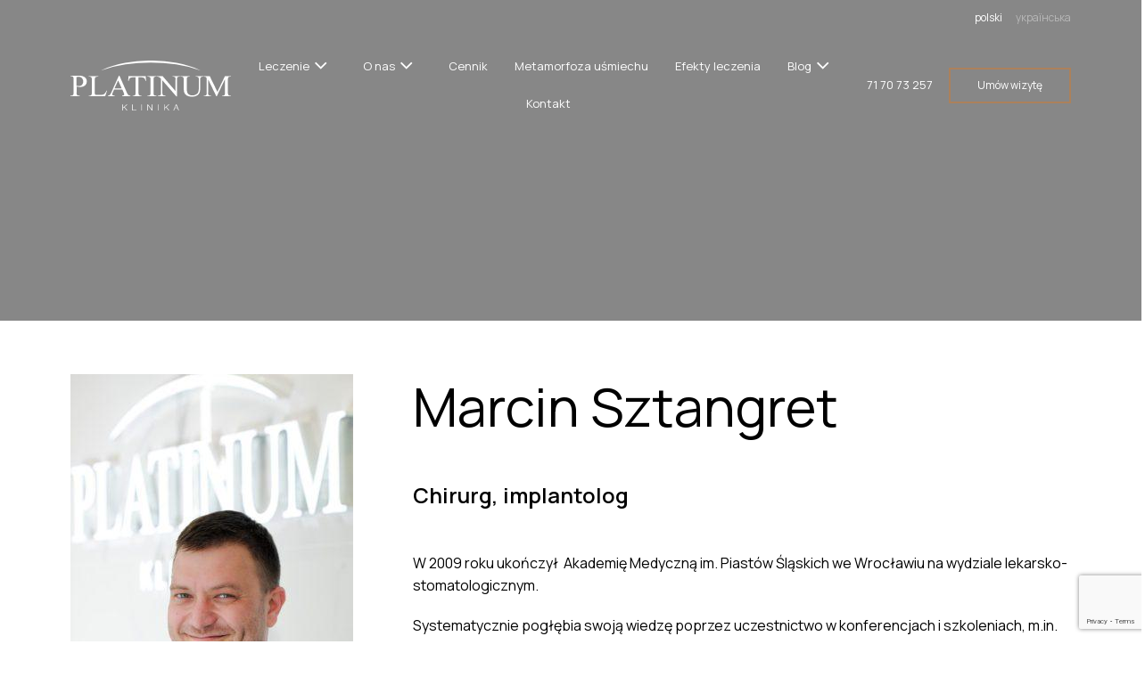

--- FILE ---
content_type: text/html; charset=UTF-8
request_url: https://www.platinum-klinika.pl/zespol/marcin-sztangret/
body_size: 17258
content:
<!DOCTYPE html>
<html lang="pl">
<head>
	
    <!-- Google Tag Manager -->
<script>(function(w,d,s,l,i){w[l]=w[l]||[];w[l].push({'gtm.start':
new Date().getTime(),event:'gtm.js'});var f=d.getElementsByTagName(s)[0],
j=d.createElement(s),dl=l!='dataLayer'?'&l='+l:'';j.async=true;j.src=
'https://www.googletagmanager.com/gtm.js?id='+i+dl;f.parentNode.insertBefore(j,f);
})(window,document,'script','dataLayer','GTM-MWX9NN9N');</script>
<!-- End Google Tag Manager —>

	
	<meta http-equiv="Content-Type" content="text/html; charset=utf-8">
    <meta http-equiv="X-UA-Compatible" content="IE=edge, chrome=1">
    <meta name="format-detection" content="telephone=yes" />
    <meta name="viewport" content="width=device-width, initial-scale=1.0, maximum-scale=1.0">
    <link rel="shortcut icon" href="https://www.platinum-klinika.pl/wp-content/themes/okinet/assets/dist/img/fav.png" type="jpeg/png">
    <link rel="preconnect" href="https://fonts.googleapis.com">
    <link rel="preconnect" href="https://fonts.gstatic.com" crossorigin>
    <!-- [2] -->
    <!-- <link rel="preload" as="style" href="$CSS&display=swap" /> -->
    <link rel="preload" as="style" href="https://fonts.googleapis.com/css2?family=Manrope:wght@400;600&subset=latin-ext&display=swap">
    <!-- [3] -->
    <!-- <link rel="stylesheet" href="$CSS&display=swap" media="print" onload="this.media='all'" /> -->
    <link rel="stylesheet" href="https://fonts.googleapis.com/css2?family=Manrope:wght@400;600&subset=latin-ext&display=swap" media="print" onload="this.media='all'" />
    <!-- [4] -->
    <!-- <noscript><link rel="stylesheet" href="$CSS&display=swap" /></noscript> -->
    <noscript><link rel="stylesheet" href="https://fonts.googleapis.com/css2?family=Manrope:wght@400;600&subset=latin-ext&display=swap" /></noscript>
    <!-- <link rel="stylesheet" href="https://use.typekit.net/rue2ohy.css"> -->
    <!-- <link rel="preload" href="./js/vendors.min.js" charset="utf-8" as="script" /> -->
    <!-- <link href="//maxcdn.bootstrapcdn.com/font-awesome/4.7.0/css/font-awesome.min.css" rel="stylesheet"> -->
    <!-- <link rel="preload" as="style" href="./css/vendors.min.css?ver=1">
    <link rel="preload" as="style" href="./css/main.min.css?ver=1"> -->
    <link rel="preload" as="font" href="https://www.platinum-klinika.pl/wp-content/themes/okinet/assets/dist/css/fonts/icomoon.eot?7bngbf" crossorigin>
    <link rel="preload" as="font" href="https://www.platinum-klinika.pl/wp-content/themes/okinet/assets/dist//css/fonts/icomoon.ttf?7bngbf" crossorigin>
    <!-- <link rel="preload" as="script" href="./js/vendors.min.js?ver=1">
    <link rel="preload" as="script" href="./js/main.min.js?ver=1"> -->
    <!-- <style media="screen">
        body {display: none;overflow: hidden;}body.loaded {display: block;overflow: auto;}
    </style> -->
    <script type="text/plain" data-cookieconsent="preferences, statistics, marketing">
	window.dataLayer = window.dataLayer || [];

	function gtag() {
		dataLayer.push(arguments);
	}

	gtag("consent", "default", {
		ad_personalization: "denied",
		ad_storage: "denied",
		ad_user_data: "denied",
		analytics_storage: "denied",
		functionality_storage: "denied",
		personalization_storage: "denied",
		security_storage: "granted",
		wait_for_update: 500,
	});
	gtag("set", "ads_data_redaction", true);
	gtag("set", "url_passthrough", true);
</script>
<script type="text/javascript"
		id="Cookiebot"
		src="https://consent.cookiebot.com/uc.js"
		data-implementation="wp"
		data-cbid="e208e697-3ca8-4d52-898d-8da9511c6510"
						data-culture="PL"
					></script>
<meta name='robots' content='index, follow, max-image-preview:large, max-snippet:-1, max-video-preview:-1' />

	<!-- This site is optimized with the Yoast SEO plugin v26.8-RC7 - https://yoast.com/product/yoast-seo-wordpress/ -->
	<title>Marcin Sztangret - Platinum Klinika</title>
	<meta name="description" content="Lek. stom. Marcin Sztangret - chirurg i implantolog we Wrocławiu. Systematycznie pogłębia wiedzę uczestnicząc w konferencjach i szkoleniach." />
	<link rel="canonical" href="https://www.platinum-klinika.pl/zespol/marcin-sztangret/" />
	<meta property="og:locale" content="pl_PL" />
	<meta property="og:type" content="article" />
	<meta property="og:title" content="Marcin Sztangret - Platinum Klinika" />
	<meta property="og:description" content="Lek. stom. Marcin Sztangret - chirurg i implantolog we Wrocławiu. Systematycznie pogłębia wiedzę uczestnicząc w konferencjach i szkoleniach." />
	<meta property="og:url" content="https://www.platinum-klinika.pl/zespol/marcin-sztangret/" />
	<meta property="og:site_name" content="Platinum Klinika" />
	<meta property="article:modified_time" content="2025-02-28T09:44:27+00:00" />
	<meta property="og:image" content="https://www.platinum-klinika.pl/wp-content/uploads/2021/12/Marcin-Sztangret.jpg" />
	<meta property="og:image:width" content="800" />
	<meta property="og:image:height" content="1000" />
	<meta property="og:image:type" content="image/jpeg" />
	<meta name="twitter:card" content="summary_large_image" />
	<meta name="twitter:label1" content="Szacowany czas czytania" />
	<meta name="twitter:data1" content="2 minuty" />
	<script type="application/ld+json" class="yoast-schema-graph">{"@context":"https://schema.org","@graph":[{"@type":"WebPage","@id":"https://www.platinum-klinika.pl/zespol/marcin-sztangret/","url":"https://www.platinum-klinika.pl/zespol/marcin-sztangret/","name":"Marcin Sztangret - Platinum Klinika","isPartOf":{"@id":"https://www.platinum-klinika.pl/#website"},"primaryImageOfPage":{"@id":"https://www.platinum-klinika.pl/zespol/marcin-sztangret/#primaryimage"},"image":{"@id":"https://www.platinum-klinika.pl/zespol/marcin-sztangret/#primaryimage"},"thumbnailUrl":"https://www.platinum-klinika.pl/wp-content/uploads/2021/12/Marcin-Sztangret.jpg","datePublished":"2021-12-09T16:24:08+00:00","dateModified":"2025-02-28T09:44:27+00:00","description":"Lek. stom. Marcin Sztangret - chirurg i implantolog we Wrocławiu. Systematycznie pogłębia wiedzę uczestnicząc w konferencjach i szkoleniach.","breadcrumb":{"@id":"https://www.platinum-klinika.pl/zespol/marcin-sztangret/#breadcrumb"},"inLanguage":"pl-PL","potentialAction":[{"@type":"ReadAction","target":[["https://www.platinum-klinika.pl/zespol/marcin-sztangret/"]]}]},{"@type":"ImageObject","inLanguage":"pl-PL","@id":"https://www.platinum-klinika.pl/zespol/marcin-sztangret/#primaryimage","url":"https://www.platinum-klinika.pl/wp-content/uploads/2021/12/Marcin-Sztangret.jpg","contentUrl":"https://www.platinum-klinika.pl/wp-content/uploads/2021/12/Marcin-Sztangret.jpg","width":800,"height":1000,"caption":"Marcin Sztangret"},{"@type":"BreadcrumbList","@id":"https://www.platinum-klinika.pl/zespol/marcin-sztangret/#breadcrumb","itemListElement":[{"@type":"ListItem","position":1,"name":"Strona główna","item":"https://www.platinum-klinika.pl/"},{"@type":"ListItem","position":2,"name":"Zespół","item":"https://www.platinum-klinika.pl/zespol/"},{"@type":"ListItem","position":3,"name":"Marcin Sztangret"}]},{"@type":"WebSite","@id":"https://www.platinum-klinika.pl/#website","url":"https://www.platinum-klinika.pl/","name":"Platinum Klinika","description":"Nowoczesna Klinika stomatologiczna","potentialAction":[{"@type":"SearchAction","target":{"@type":"EntryPoint","urlTemplate":"https://www.platinum-klinika.pl/?s={search_term_string}"},"query-input":{"@type":"PropertyValueSpecification","valueRequired":true,"valueName":"search_term_string"}}],"inLanguage":"pl-PL"}]}</script>
	<!-- / Yoast SEO plugin. -->


<link rel="alternate" title="oEmbed (JSON)" type="application/json+oembed" href="https://www.platinum-klinika.pl/wp-json/oembed/1.0/embed?url=https%3A%2F%2Fwww.platinum-klinika.pl%2Fzespol%2Fmarcin-sztangret%2F" />
<link rel="alternate" title="oEmbed (XML)" type="text/xml+oembed" href="https://www.platinum-klinika.pl/wp-json/oembed/1.0/embed?url=https%3A%2F%2Fwww.platinum-klinika.pl%2Fzespol%2Fmarcin-sztangret%2F&#038;format=xml" />
<style id='wp-img-auto-sizes-contain-inline-css' type='text/css'>
img:is([sizes=auto i],[sizes^="auto," i]){contain-intrinsic-size:3000px 1500px}
/*# sourceURL=wp-img-auto-sizes-contain-inline-css */
</style>
<style id='wp-emoji-styles-inline-css' type='text/css'>

	img.wp-smiley, img.emoji {
		display: inline !important;
		border: none !important;
		box-shadow: none !important;
		height: 1em !important;
		width: 1em !important;
		margin: 0 0.07em !important;
		vertical-align: -0.1em !important;
		background: none !important;
		padding: 0 !important;
	}
/*# sourceURL=wp-emoji-styles-inline-css */
</style>
<link rel='stylesheet' id='wp-block-library-css' href='https://www.platinum-klinika.pl/wp-includes/css/dist/block-library/style.min.css?ver=6.9' type='text/css' media='all' />
<style id='classic-theme-styles-inline-css' type='text/css'>
/*! This file is auto-generated */
.wp-block-button__link{color:#fff;background-color:#32373c;border-radius:9999px;box-shadow:none;text-decoration:none;padding:calc(.667em + 2px) calc(1.333em + 2px);font-size:1.125em}.wp-block-file__button{background:#32373c;color:#fff;text-decoration:none}
/*# sourceURL=/wp-includes/css/classic-themes.min.css */
</style>
<style id='global-styles-inline-css' type='text/css'>
:root{--wp--preset--aspect-ratio--square: 1;--wp--preset--aspect-ratio--4-3: 4/3;--wp--preset--aspect-ratio--3-4: 3/4;--wp--preset--aspect-ratio--3-2: 3/2;--wp--preset--aspect-ratio--2-3: 2/3;--wp--preset--aspect-ratio--16-9: 16/9;--wp--preset--aspect-ratio--9-16: 9/16;--wp--preset--color--black: #000000;--wp--preset--color--cyan-bluish-gray: #abb8c3;--wp--preset--color--white: #ffffff;--wp--preset--color--pale-pink: #f78da7;--wp--preset--color--vivid-red: #cf2e2e;--wp--preset--color--luminous-vivid-orange: #ff6900;--wp--preset--color--luminous-vivid-amber: #fcb900;--wp--preset--color--light-green-cyan: #7bdcb5;--wp--preset--color--vivid-green-cyan: #00d084;--wp--preset--color--pale-cyan-blue: #8ed1fc;--wp--preset--color--vivid-cyan-blue: #0693e3;--wp--preset--color--vivid-purple: #9b51e0;--wp--preset--gradient--vivid-cyan-blue-to-vivid-purple: linear-gradient(135deg,rgb(6,147,227) 0%,rgb(155,81,224) 100%);--wp--preset--gradient--light-green-cyan-to-vivid-green-cyan: linear-gradient(135deg,rgb(122,220,180) 0%,rgb(0,208,130) 100%);--wp--preset--gradient--luminous-vivid-amber-to-luminous-vivid-orange: linear-gradient(135deg,rgb(252,185,0) 0%,rgb(255,105,0) 100%);--wp--preset--gradient--luminous-vivid-orange-to-vivid-red: linear-gradient(135deg,rgb(255,105,0) 0%,rgb(207,46,46) 100%);--wp--preset--gradient--very-light-gray-to-cyan-bluish-gray: linear-gradient(135deg,rgb(238,238,238) 0%,rgb(169,184,195) 100%);--wp--preset--gradient--cool-to-warm-spectrum: linear-gradient(135deg,rgb(74,234,220) 0%,rgb(151,120,209) 20%,rgb(207,42,186) 40%,rgb(238,44,130) 60%,rgb(251,105,98) 80%,rgb(254,248,76) 100%);--wp--preset--gradient--blush-light-purple: linear-gradient(135deg,rgb(255,206,236) 0%,rgb(152,150,240) 100%);--wp--preset--gradient--blush-bordeaux: linear-gradient(135deg,rgb(254,205,165) 0%,rgb(254,45,45) 50%,rgb(107,0,62) 100%);--wp--preset--gradient--luminous-dusk: linear-gradient(135deg,rgb(255,203,112) 0%,rgb(199,81,192) 50%,rgb(65,88,208) 100%);--wp--preset--gradient--pale-ocean: linear-gradient(135deg,rgb(255,245,203) 0%,rgb(182,227,212) 50%,rgb(51,167,181) 100%);--wp--preset--gradient--electric-grass: linear-gradient(135deg,rgb(202,248,128) 0%,rgb(113,206,126) 100%);--wp--preset--gradient--midnight: linear-gradient(135deg,rgb(2,3,129) 0%,rgb(40,116,252) 100%);--wp--preset--font-size--small: 13px;--wp--preset--font-size--medium: 20px;--wp--preset--font-size--large: 36px;--wp--preset--font-size--x-large: 42px;--wp--preset--spacing--20: 0.44rem;--wp--preset--spacing--30: 0.67rem;--wp--preset--spacing--40: 1rem;--wp--preset--spacing--50: 1.5rem;--wp--preset--spacing--60: 2.25rem;--wp--preset--spacing--70: 3.38rem;--wp--preset--spacing--80: 5.06rem;--wp--preset--shadow--natural: 6px 6px 9px rgba(0, 0, 0, 0.2);--wp--preset--shadow--deep: 12px 12px 50px rgba(0, 0, 0, 0.4);--wp--preset--shadow--sharp: 6px 6px 0px rgba(0, 0, 0, 0.2);--wp--preset--shadow--outlined: 6px 6px 0px -3px rgb(255, 255, 255), 6px 6px rgb(0, 0, 0);--wp--preset--shadow--crisp: 6px 6px 0px rgb(0, 0, 0);}:where(.is-layout-flex){gap: 0.5em;}:where(.is-layout-grid){gap: 0.5em;}body .is-layout-flex{display: flex;}.is-layout-flex{flex-wrap: wrap;align-items: center;}.is-layout-flex > :is(*, div){margin: 0;}body .is-layout-grid{display: grid;}.is-layout-grid > :is(*, div){margin: 0;}:where(.wp-block-columns.is-layout-flex){gap: 2em;}:where(.wp-block-columns.is-layout-grid){gap: 2em;}:where(.wp-block-post-template.is-layout-flex){gap: 1.25em;}:where(.wp-block-post-template.is-layout-grid){gap: 1.25em;}.has-black-color{color: var(--wp--preset--color--black) !important;}.has-cyan-bluish-gray-color{color: var(--wp--preset--color--cyan-bluish-gray) !important;}.has-white-color{color: var(--wp--preset--color--white) !important;}.has-pale-pink-color{color: var(--wp--preset--color--pale-pink) !important;}.has-vivid-red-color{color: var(--wp--preset--color--vivid-red) !important;}.has-luminous-vivid-orange-color{color: var(--wp--preset--color--luminous-vivid-orange) !important;}.has-luminous-vivid-amber-color{color: var(--wp--preset--color--luminous-vivid-amber) !important;}.has-light-green-cyan-color{color: var(--wp--preset--color--light-green-cyan) !important;}.has-vivid-green-cyan-color{color: var(--wp--preset--color--vivid-green-cyan) !important;}.has-pale-cyan-blue-color{color: var(--wp--preset--color--pale-cyan-blue) !important;}.has-vivid-cyan-blue-color{color: var(--wp--preset--color--vivid-cyan-blue) !important;}.has-vivid-purple-color{color: var(--wp--preset--color--vivid-purple) !important;}.has-black-background-color{background-color: var(--wp--preset--color--black) !important;}.has-cyan-bluish-gray-background-color{background-color: var(--wp--preset--color--cyan-bluish-gray) !important;}.has-white-background-color{background-color: var(--wp--preset--color--white) !important;}.has-pale-pink-background-color{background-color: var(--wp--preset--color--pale-pink) !important;}.has-vivid-red-background-color{background-color: var(--wp--preset--color--vivid-red) !important;}.has-luminous-vivid-orange-background-color{background-color: var(--wp--preset--color--luminous-vivid-orange) !important;}.has-luminous-vivid-amber-background-color{background-color: var(--wp--preset--color--luminous-vivid-amber) !important;}.has-light-green-cyan-background-color{background-color: var(--wp--preset--color--light-green-cyan) !important;}.has-vivid-green-cyan-background-color{background-color: var(--wp--preset--color--vivid-green-cyan) !important;}.has-pale-cyan-blue-background-color{background-color: var(--wp--preset--color--pale-cyan-blue) !important;}.has-vivid-cyan-blue-background-color{background-color: var(--wp--preset--color--vivid-cyan-blue) !important;}.has-vivid-purple-background-color{background-color: var(--wp--preset--color--vivid-purple) !important;}.has-black-border-color{border-color: var(--wp--preset--color--black) !important;}.has-cyan-bluish-gray-border-color{border-color: var(--wp--preset--color--cyan-bluish-gray) !important;}.has-white-border-color{border-color: var(--wp--preset--color--white) !important;}.has-pale-pink-border-color{border-color: var(--wp--preset--color--pale-pink) !important;}.has-vivid-red-border-color{border-color: var(--wp--preset--color--vivid-red) !important;}.has-luminous-vivid-orange-border-color{border-color: var(--wp--preset--color--luminous-vivid-orange) !important;}.has-luminous-vivid-amber-border-color{border-color: var(--wp--preset--color--luminous-vivid-amber) !important;}.has-light-green-cyan-border-color{border-color: var(--wp--preset--color--light-green-cyan) !important;}.has-vivid-green-cyan-border-color{border-color: var(--wp--preset--color--vivid-green-cyan) !important;}.has-pale-cyan-blue-border-color{border-color: var(--wp--preset--color--pale-cyan-blue) !important;}.has-vivid-cyan-blue-border-color{border-color: var(--wp--preset--color--vivid-cyan-blue) !important;}.has-vivid-purple-border-color{border-color: var(--wp--preset--color--vivid-purple) !important;}.has-vivid-cyan-blue-to-vivid-purple-gradient-background{background: var(--wp--preset--gradient--vivid-cyan-blue-to-vivid-purple) !important;}.has-light-green-cyan-to-vivid-green-cyan-gradient-background{background: var(--wp--preset--gradient--light-green-cyan-to-vivid-green-cyan) !important;}.has-luminous-vivid-amber-to-luminous-vivid-orange-gradient-background{background: var(--wp--preset--gradient--luminous-vivid-amber-to-luminous-vivid-orange) !important;}.has-luminous-vivid-orange-to-vivid-red-gradient-background{background: var(--wp--preset--gradient--luminous-vivid-orange-to-vivid-red) !important;}.has-very-light-gray-to-cyan-bluish-gray-gradient-background{background: var(--wp--preset--gradient--very-light-gray-to-cyan-bluish-gray) !important;}.has-cool-to-warm-spectrum-gradient-background{background: var(--wp--preset--gradient--cool-to-warm-spectrum) !important;}.has-blush-light-purple-gradient-background{background: var(--wp--preset--gradient--blush-light-purple) !important;}.has-blush-bordeaux-gradient-background{background: var(--wp--preset--gradient--blush-bordeaux) !important;}.has-luminous-dusk-gradient-background{background: var(--wp--preset--gradient--luminous-dusk) !important;}.has-pale-ocean-gradient-background{background: var(--wp--preset--gradient--pale-ocean) !important;}.has-electric-grass-gradient-background{background: var(--wp--preset--gradient--electric-grass) !important;}.has-midnight-gradient-background{background: var(--wp--preset--gradient--midnight) !important;}.has-small-font-size{font-size: var(--wp--preset--font-size--small) !important;}.has-medium-font-size{font-size: var(--wp--preset--font-size--medium) !important;}.has-large-font-size{font-size: var(--wp--preset--font-size--large) !important;}.has-x-large-font-size{font-size: var(--wp--preset--font-size--x-large) !important;}
:where(.wp-block-post-template.is-layout-flex){gap: 1.25em;}:where(.wp-block-post-template.is-layout-grid){gap: 1.25em;}
:where(.wp-block-term-template.is-layout-flex){gap: 1.25em;}:where(.wp-block-term-template.is-layout-grid){gap: 1.25em;}
:where(.wp-block-columns.is-layout-flex){gap: 2em;}:where(.wp-block-columns.is-layout-grid){gap: 2em;}
:root :where(.wp-block-pullquote){font-size: 1.5em;line-height: 1.6;}
/*# sourceURL=global-styles-inline-css */
</style>
<link rel='stylesheet' id='contact-form-7-css' href='https://www.platinum-klinika.pl/wp-content/plugins/contact-form-7/includes/css/styles.css?ver=6.1.4' type='text/css' media='all' />
<link rel='stylesheet' id='mailerlite_forms.css-css' href='https://www.platinum-klinika.pl/wp-content/plugins/official-mailerlite-sign-up-forms/assets/css/mailerlite_forms.css?ver=1.7.18' type='text/css' media='all' />
<link rel='stylesheet' id='wpcf7-redirect-script-frontend-css' href='https://www.platinum-klinika.pl/wp-content/plugins/wpcf7-redirect/build/assets/frontend-script.css?ver=2c532d7e2be36f6af233' type='text/css' media='all' />
<link rel='stylesheet' id='qts_front_styles-css' href='https://www.platinum-klinika.pl/wp-content/plugins/qtranslate-xt-master/modules/slugs/assets/css/qts-default.css?ver=6.9' type='text/css' media='all' />
<link rel='stylesheet' id='okitheme-vendors-css-css' href='https://www.platinum-klinika.pl/wp-content/themes/okinet/assets/dist/css/vendors.min.css?ver=1.0.10.84925800%201769064918' type='text/css' media='all' />
<link rel='stylesheet' id='okitheme-css-css' href='https://www.platinum-klinika.pl/wp-content/themes/okinet/assets/dist/css/main.min.css?ver=1.0.10.84925800%201769064918' type='text/css' media='all' />
<link rel='stylesheet' id='elementor-icons-css' href='https://www.platinum-klinika.pl/wp-content/plugins/elementor/assets/lib/eicons/css/elementor-icons.min.css?ver=5.46.0' type='text/css' media='all' />
<link rel='stylesheet' id='elementor-frontend-css' href='https://www.platinum-klinika.pl/wp-content/plugins/elementor/assets/css/frontend.min.css?ver=3.34.2' type='text/css' media='all' />
<link rel='stylesheet' id='elementor-post-3357-css' href='https://www.platinum-klinika.pl/wp-content/uploads/elementor/css/post-3357.css?ver=1769033301' type='text/css' media='all' />
<link rel='stylesheet' id='wb-elementor-before-after-slider-css' href='https://www.platinum-klinika.pl/wp-content/plugins/before-after-image-comparison-slider-for-elementor/assets/css/twentytwenty.css?ver=1.0.0' type='text/css' media='all' />
<link rel='stylesheet' id='font-awesome-5-all-css' href='https://www.platinum-klinika.pl/wp-content/plugins/elementor/assets/lib/font-awesome/css/all.min.css?ver=4.11.64' type='text/css' media='all' />
<link rel='stylesheet' id='font-awesome-4-shim-css' href='https://www.platinum-klinika.pl/wp-content/plugins/elementor/assets/lib/font-awesome/css/v4-shims.min.css?ver=3.34.2' type='text/css' media='all' />
<link rel='stylesheet' id='call-now-button-modern-style-css' href='https://www.platinum-klinika.pl/wp-content/plugins/call-now-button/resources/style/modern.css?ver=1.5.5' type='text/css' media='all' />
<link rel='stylesheet' id='elementor-gf-local-roboto-css' href='https://www.platinum-klinika.pl/wp-content/uploads/elementor/google-fonts/css/roboto.css?ver=1750677824' type='text/css' media='all' />
<link rel='stylesheet' id='elementor-gf-local-robotoslab-css' href='https://www.platinum-klinika.pl/wp-content/uploads/elementor/google-fonts/css/robotoslab.css?ver=1750677826' type='text/css' media='all' />
<script type="text/javascript" src="https://www.platinum-klinika.pl/wp-includes/js/jquery/jquery.min.js?ver=3.7.1" id="jquery-core-js"></script>
<script type="text/javascript" src="https://www.platinum-klinika.pl/wp-includes/js/jquery/jquery-migrate.min.js?ver=3.4.1" id="jquery-migrate-js"></script>
<script type="text/javascript" src="https://www.platinum-klinika.pl/wp-content/plugins/elementor/assets/lib/font-awesome/js/v4-shims.min.js?ver=3.34.2" id="font-awesome-4-shim-js"></script>
<link rel="https://api.w.org/" href="https://www.platinum-klinika.pl/wp-json/" /><link rel='shortlink' href='https://www.platinum-klinika.pl/?p=2941' />
<!-- Meta Pixel Code -->
<script>
!function(f,b,e,v,n,t,s)
{if(f.fbq)return;n=f.fbq=function(){n.callMethod?
n.callMethod.apply(n,arguments):n.queue.push(arguments)};
if(!f._fbq)f._fbq=n;n.push=n;n.loaded=!0;n.version='2.0';
n.queue=[];t=b.createElement(e);t.async=!0;
t.src=v;s=b.getElementsByTagName(e)[0];
s.parentNode.insertBefore(t,s)}(window, document,'script',
'https://connect.facebook.net/en_US/fbevents.js');
fbq('init', '1216814929008581');
fbq('track', 'PageView');
</script>
<noscript><img height="1" width="1" style="display:none"
src="https://www.facebook.com/tr?id=1216814929008581&ev=PageView&noscript=1"
/></noscript>
<!-- End Meta Pixel Code -->

<!-- Google tag (gtag.js) -->
<script async src="https://www.googletagmanager.com/gtag/js?id=G-8ZH756ELXP"></script>
<script>
  window.dataLayer = window.dataLayer || [];
  function gtag(){dataLayer.push(arguments);}
  gtag('js', new Date());

  gtag('config', 'G-8ZH756ELXP');
</script>

<!-- MailerLite Universal -->
<script>
    (function(w,d,e,u,f,l,n){w[f]=w[f]||function(){(w[f].q=w[f].q||[])
    .push(arguments);},l=d.createElement(e),l.async=1,l.src=u,
    n=d.getElementsByTagName(e)[0],n.parentNode.insertBefore(l,n);})
    (window,document,'script','https://assets.mailerlite.com/js/universal.js','ml');
    ml('account', '600435');
</script>
<!-- End MailerLite Universal -->

<!-- MailerLite Universal -->
<script>
    (function(w,d,e,u,f,l,n){w[f]=w[f]||function(){(w[f].q=w[f].q||[])
    .push(arguments);},l=d.createElement(e),l.async=1,l.src=u,
    n=d.getElementsByTagName(e)[0],n.parentNode.insertBefore(l,n);})
    (window,document,'script','https://assets.mailerlite.com/js/universal.js','ml');
    ml('account', '600435');
</script>
<!-- End MailerLite Universal -->

<!-- Google tag (gtag.js) --> <script async src="https://www.googletagmanager.com/gtag/js?id=AW-11421212796"></script> <script> window.dataLayer = window.dataLayer || []; function gtag(){dataLayer.push(arguments);} gtag('js', new Date()); gtag('config', 'AW-11421212796'); </script>

<!-- Google Tag Manager -->
<script>(function(w,d,s,l,i){w[l]=w[l]||[];w[l].push({'gtm.start':
new Date().getTime(),event:'gtm.js'});var f=d.getElementsByTagName(s)[0],
j=d.createElement(s),dl=l!='dataLayer'?'&l='+l:'';j.async=true;j.src=
'https://www.googletagmanager.com/gtm.js?id='+i+dl;f.parentNode.insertBefore(j,f);
})(window,document,'script','dataLayer','GTM-KNMNHTG2');</script>
<!-- End Google Tag Manager -->        <!-- MailerLite Universal -->
        <script>
            (function(w,d,e,u,f,l,n){w[f]=w[f]||function(){(w[f].q=w[f].q||[])
                .push(arguments);},l=d.createElement(e),l.async=1,l.src=u,
                n=d.getElementsByTagName(e)[0],n.parentNode.insertBefore(l,n);})
            (window,document,'script','https://assets.mailerlite.com/js/universal.js','ml');
            ml('account', '600435');
            ml('enablePopups', true);
        </script>
        <!-- End MailerLite Universal -->
        <meta name="generator" content="qTranslate-XT 3.11.4" />
<link hreflang="x-default" href="https://www.platinum-klinika.pl/zespol/marcin-sztangret/" rel="alternate" />
<link hreflang="pl" href="https://www.platinum-klinika.pl/zespol/marcin-sztangret/" rel="alternate" />
<link hreflang="en" href="https://platinum-dentalclinic.eu/zespol/marcin-sztangret/" rel="alternate" />
<link hreflang="de" href="https://platinum-zahnklinik.de/zespol/marcin-sztangret/" rel="alternate" />
<link hreflang="uk" href="https://platinum-klinika.com/zespol/marcin-sztangret/" rel="alternate" />
<meta name="generator" content="Elementor 3.34.2; features: additional_custom_breakpoints; settings: css_print_method-external, google_font-enabled, font_display-swap">
<script> 
document.addEventListener("DOMContentLoaded", function () { 
    function getURLParameter(name) { 
        const urlParams = new URLSearchParams(window.location.search); 
        return urlParams.get(name); 
    } 
 
    function updatePhoneNumber() { 
        const campaign = getURLParameter('campaign'); 
        let phoneNumber = "+48 71 70 73 257";  
 
        if (campaign === "google") { 
            phoneNumber = "+48 71 88 09 717"; 
        } 
 
        document.querySelectorAll(".dynamic-phone").forEach(el => { 
            el.textContent = phoneNumber; 
            el.setAttribute("href", "tel:" + phoneNumber.replace(/\s+/g, '')); 
        }); 
    } 
 
    updatePhoneNumber(); 
}); 
</script>
			<style>
				.e-con.e-parent:nth-of-type(n+4):not(.e-lazyloaded):not(.e-no-lazyload),
				.e-con.e-parent:nth-of-type(n+4):not(.e-lazyloaded):not(.e-no-lazyload) * {
					background-image: none !important;
				}
				@media screen and (max-height: 1024px) {
					.e-con.e-parent:nth-of-type(n+3):not(.e-lazyloaded):not(.e-no-lazyload),
					.e-con.e-parent:nth-of-type(n+3):not(.e-lazyloaded):not(.e-no-lazyload) * {
						background-image: none !important;
					}
				}
				@media screen and (max-height: 640px) {
					.e-con.e-parent:nth-of-type(n+2):not(.e-lazyloaded):not(.e-no-lazyload),
					.e-con.e-parent:nth-of-type(n+2):not(.e-lazyloaded):not(.e-no-lazyload) * {
						background-image: none !important;
					}
				}
			</style>
			<script>
document.addEventListener("DOMContentLoaded", function () {
    function getURLParameter(name) {
        const urlParams = new URLSearchParams(window.location.search);
        return urlParams.get(name);
    }

    function normalizeNumber(number) {
        return number.replace(/\s+/g, "").replace(/^\+48/, ""); // Usuwa spacje i prefiks +48
    }

    function updatePhoneNumber() {
        const campaign = getURLParameter('campaign');

        // Oryginalne numery telefonu (z zachowaniem formatu)
        const defaultNumberFormatted = "71 88 09 712";
        const googleNumberFormatted = "71 88 09 717";

        // Zamiana na numer Google, jeśli `campaign=google`
        const numberToReplace = campaign === "google" ? googleNumberFormatted : defaultNumberFormatted;

        // Podmiana numeru w tekście
        document.querySelectorAll("body *:not(script):not(style)").forEach(el => {
            if (el.childNodes.length === 1 && el.childNodes[0].nodeType === 3) { 
                let text = el.textContent;

                // Wyszukuje numer, ignorując `+48`
                const regex = new RegExp("\\+48\\s*" + defaultNumberFormatted.replace(/\s+/g, "") + "|\\b" + defaultNumberFormatted + "\\b", "g");

                text = text.replace(regex, match => match.includes("+48") ? "+48 " + numberToReplace : numberToReplace);
                el.textContent = text;
            }
        });

        // Podmiana numeru w linkach `tel:`
        document.querySelectorAll("a[href^='tel:']").forEach(el => {
            let tel = el.getAttribute("href").replace("tel:", "");
            let hasPrefix = tel.startsWith("+48"); // Sprawdza, czy numer miał +48
            let normalizedTel = normalizeNumber(tel);

            if (normalizeNumber(defaultNumberFormatted) === normalizedTel) {
                el.setAttribute("href", "tel:" + (hasPrefix ? "+48 " : "") + numberToReplace);
                el.textContent = (hasPrefix ? "+48 " : "") + numberToReplace;
            }
        });
    }

    updatePhoneNumber();
});
</script><link rel="icon" href="https://www.platinum-klinika.pl/wp-content/uploads/2021/12/wybielanie-zebow-ikona.svg" sizes="32x32" />
<link rel="icon" href="https://www.platinum-klinika.pl/wp-content/uploads/2021/12/wybielanie-zebow-ikona.svg" sizes="192x192" />
<link rel="apple-touch-icon" href="https://www.platinum-klinika.pl/wp-content/uploads/2021/12/wybielanie-zebow-ikona.svg" />
<meta name="msapplication-TileImage" content="https://www.platinum-klinika.pl/wp-content/uploads/2021/12/wybielanie-zebow-ikona.svg" />
		<style type="text/css" id="wp-custom-css">
			@media screen and (min-width: 1024px) {
	.menuWrapper ul li {
		    padding: 0px 15px;
	}
}

.menu {
	font-size: 13px;
}

.post-navigation {
	margin-top:50px;

padding:0px;
	color:#fff;

}
.nav-previous, .nav-next{
padding:10px;
	margin:0 70px 0 0;
font-weight:300;
	font-size:15px;
	background-color:#ac815b;
		border-radius:10px;
	text-align:center;
}
.nav-previous:hover,.nav-next:hover {
	color:#000;
}
.nav-previous:hover a:link ,.nav-next:hover a:link, .nav-previous a:hover, .nav-next a:hover  {
color:#000;
}

.nav-links,
.posts-navigation .nav-links,
.post-navigation .nav-links {
    display: flex;
}
 
.nav-previous,
.posts-navigation .nav-previous,
.post-navigation .nav-previous {
    flex: 1 0 45%;
}
 
.nav-next,
.posts-navigation .nav-next,
.post-navigation .nav-next {

    flex: 1 0 45%;
}

#mlb2-7815447.ml-form-embedContainer .ml-form-embedWrapper.embedForm {
	max-width: 1150px !important;
}

.newsletter h3 {
	margin-bottom: 10px;
}

@media screen and (min-width: 1024px) {
    .blog .h2, .blog  h2 {
			font-size: 2.375rem !important;
    }
	
	   .blog .h1, .blog .h2, .blog  .h3, .blog .h4, .blog  .h5, .blog .h6, .blog  h1, .blog  h2, .blog  h3, .blog  h4, .blog  h5, .blog h6 {
				margin-bottom: 20px;}
}




.aboutSubImg {
  position: relative;
}

.aboutSubImg img {
  position: relative;
  z-index: 1;
}

.aboutSubImg::before {
  z-index: 0;
}

.aboutSubImg {
  position: relative;
}

.aboutSubImg img {
  position: relative;
  z-index: 1;
}

.aboutSubImg::before {
  z-index: 0;
}


#callnowbutton.cnb-single {
	color:transparent;
}

@media only screen and (max-width: 600px) {
a.phone-button {
	display: block;
	position: absolute;
	top: 46px;
	right: 50px;
	width: 40px;
	padding:9px 9px;
	background-color: #ac815b;
	border-radius:10px;
}

.phone-button svg{
	fill:white;
	z-index: 999;
}
}

#kolumny-sw {
	padding:20px;
	border-radius:20px
}

#formsw {
	padding:20px 20px 0 20px;
	border-radius:20px
}

form label{
	position:static !important;
	margin-bottom:30px;
}

#formswq {
	padding:20px 20px 0 20px;
	border-radius:20px
}

.zdjsw img{
	margin-bottom:-8px !important;
}		</style>
		    <!-- Google Tag Manager (noscript) -->
    <noscript><iframe src="https://www.googletagmanager.com/ns.html?id=GTM-P6JKWFT"
    height="0" width="0" style="display:none;visibility:hidden"></iframe></noscript>
    <!-- End Google Tag Manager (noscript) -->
	
	<script> 
document.addEventListener("DOMContentLoaded", function () { 
    function getURLParameter(name) { 
        const urlParams = new URLSearchParams(window.location.search); 
        return urlParams.get(name); 
    } 
 
    function updatePhoneNumber() { 
        const campaign = getURLParameter('campaign'); 
        let phoneNumber = "+48 71 88 09 712";  
 
        if (campaign === "google") { 
            phoneNumber = "+48 71 88 09 717"; 
        } 
 
        document.querySelectorAll(".dynamic-phone").forEach(el => { 
            el.textContent = phoneNumber; 
            el.setAttribute("href", "tel:" + phoneNumber.replace(/\s+/g, '')); 
        }); 
    } 
 
    updatePhoneNumber(); 
}); 
</script> 
 
	
</head>
<body class="subPage">
      <header class="">
    <div class="wrap visible">
    <div class="row aic jcb">
        <div class="lang col-12">
            <ul>

                  <li class="active"><a href="https://www.platinum-klinika.pl/zespol/marcin-sztangret/">polski</a></li>				
      
			
                  <li class=""><a href="https://platinum-klinika.com/zespol/marcin-sztangret/">українська</a></li>

            </ul>
        </div>
        <div class="logo col-auto">
              <a href="https://www.platinum-klinika.pl">
                <svg class="logo_w" xmlns="http://www.w3.org/2000/svg" width="180" height="56.942" viewBox="0 0 180 56.942">
                    <path d="M66.451,86.451a3.846,3.846,0,0,1-.406-.1,3.384,3.384,0,0,1-.369-.155c-.056-.027-.12-.048-.174-.079a2.706,2.706,0,0,1-.458-.31,8.613,8.613,0,0,1-1.8-2.987L55.016,63.724H54.41l-.7,1.587-7.617,17.3a10.184,10.184,0,0,1-1.967,3.3,4.13,4.13,0,0,1-1.917.664V87.2h7.442v-.625a4.588,4.588,0,0,1-2.222-.519,1.159,1.159,0,0,1-.513-.92,5.52,5.52,0,0,1,.6-2l1.6-3.623h9.149l1.428,3.3a6.934,6.934,0,0,1,.7,2.352,1.152,1.152,0,0,1-.5.947,3.588,3.588,0,0,1-1.91.463V87.2h9.327v-.625a5.768,5.768,0,0,1-.67-.079c-.066-.013-.124-.032-.186-.048ZM49.5,78.3l4.1-9.175,4,9.175ZM14.033,64.374c-.2-.068-.412-.13-.631-.188l-.182-.046c-.191-.044-.389-.087-.594-.126l-.131-.026c-.249-.043-.51-.08-.781-.114l-.191-.021c-.229-.026-.466-.046-.711-.063-.044-.005-.082-.01-.126-.012l-.093-.005c-.186-.01-.376-.021-.571-.027-.077,0-.152-.007-.231-.009-.277-.009-.559-.014-.851-.014H.11v.645h.9a2.649,2.649,0,0,1,2.063.761,4.791,4.791,0,0,1,.478,2.748v15.17A5.643,5.643,0,0,1,3.2,85.594a2.452,2.452,0,0,1-2.186.97H.11V87.2H10.431v-.638H9.5A2.575,2.575,0,0,1,7.466,85.8a4.674,4.674,0,0,1-.5-2.753V76.21c.769.161,1.5.278,2.17.36.31.039.608.067.9.085.095.007.184.01.275.015.128,0,.259.017.382.019s.219.005.328.005a7.8,7.8,0,0,0,5.5-1.8,6.077,6.077,0,0,0,1.948-4.676,5.534,5.534,0,0,0-1.28-3.651,6.989,6.989,0,0,0-3.147-2.191Zm-.98,9.819a5.156,5.156,0,0,1-.49.441c-.037.031-.076.06-.113.09a4.37,4.37,0,0,1-.517.341c-.018.01-.039.019-.059.029a4.309,4.309,0,0,1-.506.227c-.043.016-.083.033-.124.047a4.457,4.457,0,0,1-.577.153c-.03.005-.061.008-.092.012a4.538,4.538,0,0,1-.757.066,12.06,12.06,0,0,1-1.261-.083c-.492-.06-1.057-.15-1.7-.263V65.4a11.107,11.107,0,0,1,2.363-.329,6.732,6.732,0,0,1,.73.041c.092.01.179.033.27.047.142.022.286.041.423.074.153.036.295.088.441.136.073.024.151.041.222.069a4.863,4.863,0,0,1,.622.291A4.406,4.406,0,0,1,13.766,67.7a6.387,6.387,0,0,1,.647,2.857,5.02,5.02,0,0,1-1.359,3.635Zm25.671,9.789A5.109,5.109,0,0,1,36.7,85.362a13.148,13.148,0,0,1-3.855.385H31.1a12.15,12.15,0,0,1-2.743-.167,1.246,1.246,0,0,1-.649-.527,4.549,4.549,0,0,1-.282-1.929V68.716a7.137,7.137,0,0,1,.282-2.588,2.109,2.109,0,0,1,1.046-.9,6.853,6.853,0,0,1,2.663-.334v-.629h-10.8v.629h.9a2.63,2.63,0,0,1,2.036.745,4.527,4.527,0,0,1,.493,2.684v14.8a5.313,5.313,0,0,1-.367,2.507,2.433,2.433,0,0,1-2.162.946h-.9V87.2H39.089l2.041-6.224-.582-.121a11.245,11.245,0,0,1-1.823,3.126Zm75.894-19.091h.826a2.67,2.67,0,0,1,2.053.706,4.405,4.405,0,0,1,.492,2.627V81.4L103.444,64.264H96.992v.628a5.961,5.961,0,0,1,1.544.149,5.82,5.82,0,0,1,1.569.691,10.607,10.607,0,0,1,1.569,1.533V83.149a4.9,4.9,0,0,1-.384,2.455,2.485,2.485,0,0,1-2.161.879h-.819v.621h8.274v-.621h-.838a2.7,2.7,0,0,1-2.055-.707,4.525,4.525,0,0,1-.472-2.628V69.084L118.9,87.472h.635V68.226a4.944,4.944,0,0,1,.384-2.462,2.459,2.459,0,0,1,2.138-.873h.844v-.627h-8.28Zm-49.46-.628-.281,5.382h.665c.02-.242.052-.469.089-.687.012-.07.028-.131.042-.2.03-.145.064-.286.1-.421.021-.073.044-.142.069-.213.041-.118.085-.232.132-.341.03-.066.06-.131.09-.193a3.585,3.585,0,0,1,.246-.42,3.23,3.23,0,0,1,1.562-1.234,8.272,8.272,0,0,1,2.368-.239h2.862V83.229a4.956,4.956,0,0,1-.387,2.466,2.451,2.451,0,0,1-2.139.884h-.845V87.2H79.828v-.624H79a2.694,2.694,0,0,1-2.056-.711,4.589,4.589,0,0,1-.474-2.638V65.7h3.355a5.2,5.2,0,0,1,2.379.469,3.454,3.454,0,0,1,1.444,1.444,6.17,6.17,0,0,1,.525,2.031h.671l-.262-5.38Zm111.979,1.507a2.461,2.461,0,0,1,2.149-.878h.823v-.629h-6.716l-8.463,17.949-8.6-17.949h-6.716v.629a5.024,5.024,0,0,1,2.108.329,1.934,1.934,0,0,1,.9.82,5.1,5.1,0,0,1,.345,2.2V83.231a4.965,4.965,0,0,1-.382,2.465,2.45,2.45,0,0,1-2.137.883h-.835V87.2h8.249V86.58h-.837a2.643,2.643,0,0,1-2.047-.711,4.55,4.55,0,0,1-.471-2.638V67.9l9.162,19.3h.578l9.143-19.3v15.33a4.985,4.985,0,0,1-.381,2.464,2.429,2.429,0,0,1-2.138.883h-.841V87.2H180.11v-.624h-.823a2.626,2.626,0,0,1-2.041-.709,4.4,4.4,0,0,1-.5-2.639V68.24a4.966,4.966,0,0,1,.388-2.469Zm-36.485-.878h.9a2.639,2.639,0,0,1,2.035.743,4.6,4.6,0,0,1,.49,2.686v9.289a14.085,14.085,0,0,1-.676,5.183,5.347,5.347,0,0,1-2.519,2.511,8.746,8.746,0,0,1-4.173.981,6.792,6.792,0,0,1-3.079-.63,4.92,4.92,0,0,1-1.92-1.585,6.431,6.431,0,0,1-.923-2.691,21.481,21.481,0,0,1-.251-3.059v-10a4.852,4.852,0,0,1,.437-2.536,2.392,2.392,0,0,1,2.106-.893h.911v-.629h-10.28v.629h.9a2.531,2.531,0,0,1,1.951.658,4.322,4.322,0,0,1,.6,2.771v8.967a18.8,18.8,0,0,0,.564,5.652,7.066,7.066,0,0,0,2.862,3.5,10.907,10.907,0,0,0,5.908,1.3,10.252,10.252,0,0,0,5.658-1.362,6.773,6.773,0,0,0,2.788-3.269,15.846,15.846,0,0,0,.706-5.35v-9.3a4.988,4.988,0,0,1,.373-2.435,2.433,2.433,0,0,1,2.155-1.132h.9v-.629h-8.423Zm-54.185,0h.848a3.438,3.438,0,0,1,1.626.4,1.568,1.568,0,0,1,.722.726,7.281,7.281,0,0,1,.229,2.3V83.142a4.952,4.952,0,0,1-.427,2.605,2.6,2.6,0,0,1-2.151.83h-.848V87.2H96.722v-.624h-.866a3.347,3.347,0,0,1-1.608-.411,1.545,1.545,0,0,1-.74-.728,7.306,7.306,0,0,1-.229-2.3V68.322a4.754,4.754,0,0,1,.446-2.6,2.586,2.586,0,0,1,2.131-.825h.866v-.629H86.467Z" transform="translate(-0.11 -46.527)" fill="#fff" fill-rule="evenodd"/>
                    <path d="M216,192.747V186h.653v3.627L220.64,186h.883l-3.064,2.786,3.209,3.961h-.846l-2.853-3.516-1.316,1.2v2.316Z" transform="translate(-157.739 -135.805)" fill="#fff" fill-rule="evenodd"/>
                    <path d="M257,192.747V186h.668v6.2h3.92v.548Z" transform="translate(-187.674 -135.805)" fill="#fff" fill-rule="evenodd"/>
                    <path d="M295,192.747h.54V186H295Z" transform="translate(-215.419 -135.805)" fill="#fff" fill-rule="evenodd"/>
                    <path d="M320,192.747V186h.766l4.195,5.706h.02V186h.687v6.747H324.9l-4.195-5.708h-.02v5.708Z" transform="translate(-233.673 -135.805)" fill="#fff" fill-rule="evenodd"/>
                    <path d="M364,192.747h.54V186H364Z" transform="translate(-265.799 -135.805)" fill="#fff" fill-rule="evenodd"/>
                    <path d="M390,192.747V186h.653v3.627L394.64,186h.883l-3.064,2.786,3.209,3.961h-.847l-2.852-3.516-1.316,1.2v2.316Z" transform="translate(-284.782 -135.805)" fill="#fff" fill-rule="evenodd"/>
                    <path d="M428.11,192.471l2.775-6.747h.733l2.7,6.747h-.7l-.839-2.1h-3.132l-.828,2.1Zm2.992-5.937-1.373,3.508h2.7Z" transform="translate(-312.608 -135.604)" fill="#fff" fill-rule="evenodd"/>

                    <path d="M210.583,4.374c-4.707-.708-9.436-1.278-14.184-1.61q-7.119-.536-14.268-.533a187.28,187.28,0,0,0-28.451,2.139A147.636,147.636,0,0,0,126,11.334a112.336,112.336,0,0,1,27.361-8.672,156.871,156.871,0,0,1,57.542,0,112.107,112.107,0,0,1,27.361,8.674A147.913,147.913,0,0,0,210.583,4.374Z" transform="translate(-92.027)" fill="#fff" fill-rule="evenodd"/>
                    <clipPath id="anim">
                        <path id="clipPath" d="M210.583,4.374c-4.707-.708-9.436-1.278-14.184-1.61q-7.119-.536-14.268-.533A187.276,187.276,0,0,0,153.68,4.37,147.635,147.635,0,0,0,126,11.334a112.335,112.335,0,0,1,27.361-8.672,156.871,156.871,0,0,1,57.542,0,112.107,112.107,0,0,1,27.361,8.674,147.913,147.913,0,0,0-27.681-6.962Z" transform="translate(-92.027)" fill="none" fill-rule="evenodd"/>
                    </clipPath>
                    <g clip-path="url(#anim)">
                        <path stroke-dasharray="120" class="lineAnim" d="M0,0S26.866-10.68,55.116-10.68,113,0,113,0" transform="translate(33.5 11.501)" fill="none" stroke="#ac815b" stroke-width="10"/>
                    </g>
                </svg>

                <img class="logo_c" src="https://www.platinum-klinika.pl/wp-content/themes/okinet/assets/dist/img/logo.svg" alt="Platinum">


            </a>
        </div>
        <div class="menu col-12 col-lg text-lg-right">
            <div class="row aic">
                <div class="menuWrapper col-12 col-lg">

                  <ul>

                                    <li class="menu-item menu-item-type-post_type menu-item-object-page menu-item-has-children"><a href="#">Leczenie</a>
                    <ul class="sub-menu">
                                          <li><a href="https://www.platinum-klinika.pl/leczymy/implantologia/"><span class="icon"><img src="https://www.platinum-klinika.pl/wp-content/uploads/2021/12/implanty-stomatologiczne-ikona.svg" alt="Implantologia"></span> Implantologia</a></li>
                                            <li><a href="https://www.platinum-klinika.pl/leczymy/znieczulenie/"><span class="icon"><img src="https://www.platinum-klinika.pl/wp-content/uploads/2021/12/icon_00070.svg" alt="Znieczulenie"></span> Znieczulenie</a></li>
                                            <li><a href="https://www.platinum-klinika.pl/leczymy/fizjoterapia-stomatologiczna/"><span class="icon"><img src="https://www.platinum-klinika.pl/wp-content/uploads/2021/12/rehabilitacja-stomatologiczna.svg" alt="Fizjoterapia stomatologiczna"></span> Fizjoterapia stomatologiczna</a></li>
                                            <li><a href="https://www.platinum-klinika.pl/leczymy/logopedia-neurologopedia/"><span class="icon"><img src="https://www.platinum-klinika.pl/wp-content/uploads/2021/12/icon_00047.svg" alt="Logopedia / Neurologopedia"></span> Logopedia / Neurologopedia</a></li>
                                            <li><a href="https://www.platinum-klinika.pl/leczymy/pedodoncja/"><span class="icon"><img src="https://www.platinum-klinika.pl/wp-content/uploads/2021/12/icon_00026.svg" alt="Pedodoncja"></span> Pedodoncja</a></li>
                                            <li><a href="https://www.platinum-klinika.pl/leczymy/periodontologia/"><span class="icon"><img src="https://www.platinum-klinika.pl/wp-content/uploads/2021/12/periodenologia.svg" alt="Periodontologia"></span> Periodontologia</a></li>
                                            <li><a href="https://www.platinum-klinika.pl/leczymy/laseroterapia/"><span class="icon"><img src="https://www.platinum-klinika.pl/wp-content/uploads/2021/12/laseroterapia.svg" alt="Laseroterapia"></span> Laseroterapia</a></li>
                                            <li><a href="https://www.platinum-klinika.pl/leczymy/wybielanie-zebow/"><span class="icon"><img src="https://www.platinum-klinika.pl/wp-content/uploads/2021/12/wybielanie-zebow-ikona.svg" alt="Wybielanie zębów"></span> Wybielanie zębów</a></li>
                                            <li><a href="https://www.platinum-klinika.pl/leczymy/higienizacja/"><span class="icon"><img src="https://www.platinum-klinika.pl/wp-content/uploads/2021/12/higienizacja-ikona.svg" alt="Higienizacja"></span> Higienizacja</a></li>
                                            <li><a href="https://www.platinum-klinika.pl/leczymy/leczenie-zachowawcze/"><span class="icon"><img src="https://www.platinum-klinika.pl/wp-content/uploads/2021/12/leczenie-zachowawcze-ikona.svg" alt="Leczenie zachowawcze"></span> Leczenie zachowawcze</a></li>
                                            <li><a href="https://www.platinum-klinika.pl/leczymy/stomatologia-estetyczna/"><span class="icon"><img src="https://www.platinum-klinika.pl/wp-content/uploads/2021/12/stomatologia-estetyczna-ikona.svg" alt="Stomatologia estetyczna"></span> Stomatologia estetyczna</a></li>
                                            <li><a href="https://www.platinum-klinika.pl/leczymy/chirurgia/"><span class="icon"><img src="https://www.platinum-klinika.pl/wp-content/uploads/2021/12/chirurgia-stomatologiczna.svg" alt="Chirurgia"></span> Chirurgia</a></li>
                                            <li><a href="https://www.platinum-klinika.pl/leczymy/ortodoncja/"><span class="icon"><img src="https://www.platinum-klinika.pl/wp-content/uploads/2021/12/ortodoncja-ikona.svg" alt="Ortodoncja"></span> Ortodoncja</a></li>
                                            <li><a href="https://www.platinum-klinika.pl/leczymy/endodoncja/"><span class="icon"><img src="https://www.platinum-klinika.pl/wp-content/uploads/2021/12/endodoncja-ikona.svg" alt="Endodoncja"></span> Endodoncja</a></li>
                                            <li><a href="https://www.platinum-klinika.pl/leczymy/protetyka/"><span class="icon"><img src="https://www.platinum-klinika.pl/wp-content/uploads/2021/12/protetyka-ikona.svg" alt="Protetyka"></span> Protetyka</a></li>
                                            <li><a href="https://www.platinum-klinika.pl/leczymy/zalecenia-pozabiegowe/"><span class="icon"><img src="https://www.platinum-klinika.pl/wp-content/uploads/2022/02/icon_00058.svg" alt="Zalecenia pozabiegowe"></span> Zalecenia pozabiegowe</a></li>
                                          </ul>
                  </li>
                  <li id="menu-item-4209" class="menu-item menu-item-type-custom menu-item-object-custom menu-item-has-children menu-item-4209"><a>O nas</a>
<ul class="sub-menu">
	<li id="menu-item-2665" class="menu-item menu-item-type-post_type menu-item-object-page menu-item-2665"><a href="https://www.platinum-klinika.pl/o-nas/zespol/">Zespół</a></li>
	<li id="menu-item-3049" class="menu-item menu-item-type-post_type menu-item-object-page menu-item-3049"><a href="https://www.platinum-klinika.pl/o-nas/o-klinice/">O klinice</a></li>
	<li id="menu-item-2908" class="menu-item menu-item-type-post_type menu-item-object-page menu-item-2908"><a href="https://www.platinum-klinika.pl/o-nas/sprzet-i-technologie/">Sprzęt i technologie</a></li>
	<li id="menu-item-3048" class="menu-item menu-item-type-post_type menu-item-object-page menu-item-3048"><a href="https://www.platinum-klinika.pl/o-nas/udogodnienia-dla-pacjentow/">Udogodnienia dla pacjentów</a></li>
	<li id="menu-item-3277" class="menu-item menu-item-type-post_type menu-item-object-page menu-item-3277"><a href="https://www.platinum-klinika.pl/o-nas/regulamin-3/">Regulamin</a></li>
	<li id="menu-item-4218" class="menu-item menu-item-type-post_type menu-item-object-page menu-item-4218"><a href="https://www.platinum-klinika.pl/o-nas/kodeks-etyki/">Kodeks Etyki</a></li>
	<li id="menu-item-4219" class="menu-item menu-item-type-custom menu-item-object-custom menu-item-4219"><a href="https://unitedclinics.liniaetyki.com/">Zgłaszanie nieprawidłowości</a></li>
	<li id="menu-item-4237" class="menu-item menu-item-type-custom menu-item-object-custom menu-item-4237"><a href="https://www.platinum-klinika.pl/wp-content/uploads/2024/08/Standardy_ochrony_maloletnich_Platinum.pdf">Standardy ochrony małoletnich</a></li>
	<li id="menu-item-5019" class="menu-item menu-item-type-custom menu-item-object-custom menu-item-5019"><a href="https://forms.office.com/e/BmDMZzqAuA">Ankieta Zrównoważonego Rozwoju</a></li>
</ul>
</li>
<li id="menu-item-2601" class="menu-item menu-item-type-post_type menu-item-object-page menu-item-2601"><a href="https://www.platinum-klinika.pl/cennik/">Cennik</a></li>
<li id="menu-item-5042" class="menu-item menu-item-type-custom menu-item-object-custom menu-item-5042"><a target="_blank" href="http://metamorfozawroclaw.pl/">Metamorfoza uśmiechu</a></li>
<li id="menu-item-3398" class="menu-item menu-item-type-post_type menu-item-object-page menu-item-3398"><a href="https://www.platinum-klinika.pl/efekty/">Efekty leczenia</a></li>
<li id="menu-item-3548" class="menu-item menu-item-type-custom menu-item-object-custom menu-item-has-children menu-item-3548"><a href="#">Blog</a>
<ul class="sub-menu">
	<li id="menu-item-3561" class="menu-item menu-item-type-post_type menu-item-object-page menu-item-3561"><a href="https://www.platinum-klinika.pl/blog/">Porady</a></li>
	<li id="menu-item-3560" class="menu-item menu-item-type-post_type menu-item-object-page menu-item-3560"><a href="https://www.platinum-klinika.pl/aktualnosci/">Aktualności</a></li>
</ul>
</li>
<li id="menu-item-2602" class="menu-item menu-item-type-custom menu-item-object-custom menu-item-home menu-item-2602"><a href="https://www.platinum-klinika.pl/#contact">Kontakt</a></li>
                  </ul>
                </div>
				
                <div class="contactTop col-12 col-lg-auto">
                       <a href="tel:717073257" target="_blank">71 70 73 257</a>
                        <a href="https://www.platinum-klinika.pl#contact" class="btn">Umów wizytę</a>
                </div>
            </div>
        </div>
        <a class="phone-button" href="tel:+48717073257">

				<svg aria-hidden="true" class="e-font-icon-svg e-fas-phone-alt" viewBox="0 0 512 512" xmlns="http://www.w3.org/2000/svg"><path d="M497.39 361.8l-112-48a24 24 0 0 0-28 6.9l-49.6 60.6A370.66 370.66 0 0 1 130.6 204.11l60.6-49.6a23.94 23.94 0 0 0 6.9-28l-48-112A24.16 24.16 0 0 0 122.6.61l-104 24A24 24 0 0 0 0 48c0 256.5 207.9 464 464 464a24 24 0 0 0 23.4-18.6l24-104a24.29 24.29 0 0 0-14.01-27.6z"></path></svg>
			</a>
        <div class="burger"><span></span></div>
    </div>
</div>

</header>

    <main class="">
        <section class="banner-black">
            <div class="wrap">
                <div class="row aic">
                </div>
            </div>
        </section>

        <section class="breadcrumbs">
    <div class="wrap">
        <div class="row">
            <div class="col-12">
              
            </div>
        </div>
    </div>
</section>

        <section class="clear">
            <div class="wrap">
                <div class="row">
                    <div class="col-12 col-md-4">
                      <img fetchpriority="high" width="317" height="548" src="https://www.platinum-klinika.pl/wp-content/uploads/2021/12/Marcin-Sztangret-317x548.jpg" class="img-responsive responsive--full wp-post-image" alt="Marcin Sztangret" title="Feature image" decoding="async" />                    </div>
                    <div class="col-12 col-md-8">
                      <h1>Marcin Sztangret</h1>
                      <h3><strong>Chirurg, implantolog</strong></h3>
<p>W 2009 roku ukończył  Akademię Medyczną im. Piastów Śląskich we Wrocławiu na wydziale lekarsko-stomatologicznym.</p>
<p>Systematycznie pogłębia swoją wiedzę poprzez uczestnictwo w konferencjach i szkoleniach, m.in. takich jak: <strong>Wrocławskie Dni Implantologii</strong>, <strong>Od mikro do makro chirurgii</strong>, <strong>Konferencja Osteology Foundation</strong>. Ukończył też kurs &#8222;Nowoczesna endodoncja z zastosowaniem mikroskopu dr Wilkoński&#8221;.</p>
<p>Główną gałęzią zainteresowań zawodowych Marcina Sztangreta jest <b>chirurgia i <a href="https://www.platinum-klinika.pl/leczymy/implantologia/">implantologia</a>.</b></p>
<p>„<em>Primum non nocere</em>”, czyli „<em>Po pierwsze, nie szkodzić</em>” to główne motto zawodowe lekarza dentysty. Dlatego bezpieczeństwo pacjenta w trakcie zabiegu jest dla Marcina Sztangreta równie ważne jak  ostateczny efekt: estetyka i precyzja wykonania.</p>
<p>Prywatnie jest miłośnikiem szybkiej jazdy na motocyklu oraz gier komputerowych.</p>

                    </div>
                </div>
            </div>

        </section>







    </main>

    
<footer class="">
	
  <div class="wrap">
    <div class="row aic jcb">
        <div class="col-12 col-lg-auto px-0">
            <div class="row aic">
                <div class="col col-12 col-lg-auto footerLogo">
                    <a href=""><img src="https://www.platinum-klinika.pl/wp-content/themes/okinet/assets/dist//img/logo.svg" alt="Platinum Klinia - implanty, proetyka, klinika stomatologiczna Wrocław"></a>
                </div>
                <div class="col col-12 col-lg-auto footerSocial">
                    <a href="https://www.facebook.com/platinumklinika/"><span class="icon icon-fb"></span></a>
                    <a href="https://www.instagram.com/klinika_platinum/"><span class="icon icon-in"></span></a>
                    <a href="https://www.youtube.com/channel/UCRNsFmfo8s42FqqOSXDfaFw"><span class="icon icon-yt"></span></a>
                </div>
            </div>
        </div>

        <div class="col-12 col-lg-auto copy tect-center">

            <p><a href="https://www.platinum-klinika.pl/polityka-prywatnosci/">Polityka prywatności i klauzule informacyjne RODO</a> | <a href="https://unitedclinics.liniaetyki.com/" target="_blank">Zgłaszanie nieprawidłowości</a></p>
        </div>

        <div class="col-12 col-lg-auto design">
            <p><a href="https://okinet.pl" target="_blank">Projekt i realizacja: Okinet</a></p>
        </div>
    </div>
  </div>
<!-- <div class="backTop">
<div class="icon icon-angle_down"></div>
</div> -->

</footer>

<script type="speculationrules">
{"prefetch":[{"source":"document","where":{"and":[{"href_matches":"/*"},{"not":{"href_matches":["/wp-*.php","/wp-admin/*","/wp-content/uploads/*","/wp-content/*","/wp-content/plugins/*","/wp-content/themes/okinet/*","/*\\?(.+)"]}},{"not":{"selector_matches":"a[rel~=\"nofollow\"]"}},{"not":{"selector_matches":".no-prefetch, .no-prefetch a"}}]},"eagerness":"conservative"}]}
</script>
			<script>
				const lazyloadRunObserver = () => {
					const lazyloadBackgrounds = document.querySelectorAll( `.e-con.e-parent:not(.e-lazyloaded)` );
					const lazyloadBackgroundObserver = new IntersectionObserver( ( entries ) => {
						entries.forEach( ( entry ) => {
							if ( entry.isIntersecting ) {
								let lazyloadBackground = entry.target;
								if( lazyloadBackground ) {
									lazyloadBackground.classList.add( 'e-lazyloaded' );
								}
								lazyloadBackgroundObserver.unobserve( entry.target );
							}
						});
					}, { rootMargin: '200px 0px 200px 0px' } );
					lazyloadBackgrounds.forEach( ( lazyloadBackground ) => {
						lazyloadBackgroundObserver.observe( lazyloadBackground );
					} );
				};
				const events = [
					'DOMContentLoaded',
					'elementor/lazyload/observe',
				];
				events.forEach( ( event ) => {
					document.addEventListener( event, lazyloadRunObserver );
				} );
			</script>
			<!-- Call Now Button 1.5.5 (https://callnowbutton.com) [renderer:modern]-->
<a aria-label="Call Now Button" href="tel:+48717073257" id="callnowbutton" class="call-now-button  cnb-zoom-100  cnb-zindex-10  cnb-single cnb-mright cnb-displaymode cnb-displaymode-mobile-only" style="background-image:url([data-uri]); background-color:#ac815b;"><span>Call Now Button</span></a><script type="text/javascript" src="https://www.platinum-klinika.pl/wp-content/plugins/before-after-image-comparison-slider-for-elementor/assets/js/jquery.event.move.js?ver=1.6.5" id="wb-elementor-before-after-slider-event-move-js"></script>
<script type="text/javascript" src="https://www.platinum-klinika.pl/wp-content/plugins/before-after-image-comparison-slider-for-elementor/assets/js/jquery.twentytwenty.js?ver=1.6.5" id="wb-elementor-before-after-slider-library-js"></script>
<script type="text/javascript" src="https://www.platinum-klinika.pl/wp-content/plugins/before-after-image-comparison-slider-for-elementor/assets/js/main.js?ver=1.6.5" id="wb-elementor-before-after-slider-main-js"></script>
<script type="text/javascript" src="https://www.platinum-klinika.pl/wp-includes/js/dist/hooks.min.js?ver=dd5603f07f9220ed27f1" id="wp-hooks-js"></script>
<script type="text/javascript" src="https://www.platinum-klinika.pl/wp-includes/js/dist/i18n.min.js?ver=c26c3dc7bed366793375" id="wp-i18n-js"></script>
<script type="text/javascript" id="wp-i18n-js-after">
/* <![CDATA[ */
wp.i18n.setLocaleData( { 'text direction\u0004ltr': [ 'ltr' ] } );
//# sourceURL=wp-i18n-js-after
/* ]]> */
</script>
<script type="text/javascript" src="https://www.platinum-klinika.pl/wp-content/plugins/contact-form-7/includes/swv/js/index.js?ver=6.1.4" id="swv-js"></script>
<script type="text/javascript" id="contact-form-7-js-translations">
/* <![CDATA[ */
( function( domain, translations ) {
	var localeData = translations.locale_data[ domain ] || translations.locale_data.messages;
	localeData[""].domain = domain;
	wp.i18n.setLocaleData( localeData, domain );
} )( "contact-form-7", {"translation-revision-date":"2025-12-11 12:03:49+0000","generator":"GlotPress\/4.0.3","domain":"messages","locale_data":{"messages":{"":{"domain":"messages","plural-forms":"nplurals=3; plural=(n == 1) ? 0 : ((n % 10 >= 2 && n % 10 <= 4 && (n % 100 < 12 || n % 100 > 14)) ? 1 : 2);","lang":"pl"},"This contact form is placed in the wrong place.":["Ten formularz kontaktowy zosta\u0142 umieszczony w niew\u0142a\u015bciwym miejscu."],"Error:":["B\u0142\u0105d:"]}},"comment":{"reference":"includes\/js\/index.js"}} );
//# sourceURL=contact-form-7-js-translations
/* ]]> */
</script>
<script type="text/javascript" id="contact-form-7-js-before">
/* <![CDATA[ */
var wpcf7 = {
    "api": {
        "root": "https:\/\/www.platinum-klinika.pl\/wp-json\/",
        "namespace": "contact-form-7\/v1"
    },
    "cached": 1
};
//# sourceURL=contact-form-7-js-before
/* ]]> */
</script>
<script type="text/javascript" src="https://www.platinum-klinika.pl/wp-content/plugins/contact-form-7/includes/js/index.js?ver=6.1.4" id="contact-form-7-js"></script>
<script type="text/javascript" id="wpcf7-redirect-script-js-extra">
/* <![CDATA[ */
var wpcf7r = {"ajax_url":"https://www.platinum-klinika.pl/wp-admin/admin-ajax.php"};
//# sourceURL=wpcf7-redirect-script-js-extra
/* ]]> */
</script>
<script type="text/javascript" src="https://www.platinum-klinika.pl/wp-content/plugins/wpcf7-redirect/build/assets/frontend-script.js?ver=2c532d7e2be36f6af233" id="wpcf7-redirect-script-js"></script>
<script type="text/javascript" src="https://www.platinum-klinika.pl/wp-content/themes/okinet/assets/dist/js/vendors.min.js?ver=1.0.10.84925800%201769064918" id="okitheme-vendors-scripts-js"></script>
<script type="text/javascript" src="https://www.platinum-klinika.pl/wp-content/themes/okinet/assets/dist/js/main.js?ver=1.0.10.84925800%201769064918" id="okitheme-scripts-js"></script>
<script type="text/javascript" src="https://www.google.com/recaptcha/api.js?render=6LfwmZseAAAAAER5privU-UIt_p8IGP1EcmXMQMH&amp;ver=3.0" id="google-recaptcha-js"></script>
<script type="text/javascript" src="https://www.platinum-klinika.pl/wp-includes/js/dist/vendor/wp-polyfill.min.js?ver=3.15.0" id="wp-polyfill-js"></script>
<script type="text/javascript" id="wpcf7-recaptcha-js-before">
/* <![CDATA[ */
var wpcf7_recaptcha = {
    "sitekey": "6LfwmZseAAAAAER5privU-UIt_p8IGP1EcmXMQMH",
    "actions": {
        "homepage": "homepage",
        "contactform": "contactform"
    }
};
//# sourceURL=wpcf7-recaptcha-js-before
/* ]]> */
</script>
<script type="text/javascript" src="https://www.platinum-klinika.pl/wp-content/plugins/contact-form-7/modules/recaptcha/index.js?ver=6.1.4" id="wpcf7-recaptcha-js"></script>
<script type="text/javascript" src="https://www.platinum-klinika.pl/wp-content/plugins/premium-addons-for-elementor/assets/frontend/min-js/elements-handler.min.js?ver=4.11.64" id="pa-elements-handler-js"></script>
<script id="wp-emoji-settings" type="application/json">
{"baseUrl":"https://s.w.org/images/core/emoji/17.0.2/72x72/","ext":".png","svgUrl":"https://s.w.org/images/core/emoji/17.0.2/svg/","svgExt":".svg","source":{"concatemoji":"https://www.platinum-klinika.pl/wp-includes/js/wp-emoji-release.min.js?ver=6.9"}}
</script>
<script type="module">
/* <![CDATA[ */
/*! This file is auto-generated */
const a=JSON.parse(document.getElementById("wp-emoji-settings").textContent),o=(window._wpemojiSettings=a,"wpEmojiSettingsSupports"),s=["flag","emoji"];function i(e){try{var t={supportTests:e,timestamp:(new Date).valueOf()};sessionStorage.setItem(o,JSON.stringify(t))}catch(e){}}function c(e,t,n){e.clearRect(0,0,e.canvas.width,e.canvas.height),e.fillText(t,0,0);t=new Uint32Array(e.getImageData(0,0,e.canvas.width,e.canvas.height).data);e.clearRect(0,0,e.canvas.width,e.canvas.height),e.fillText(n,0,0);const a=new Uint32Array(e.getImageData(0,0,e.canvas.width,e.canvas.height).data);return t.every((e,t)=>e===a[t])}function p(e,t){e.clearRect(0,0,e.canvas.width,e.canvas.height),e.fillText(t,0,0);var n=e.getImageData(16,16,1,1);for(let e=0;e<n.data.length;e++)if(0!==n.data[e])return!1;return!0}function u(e,t,n,a){switch(t){case"flag":return n(e,"\ud83c\udff3\ufe0f\u200d\u26a7\ufe0f","\ud83c\udff3\ufe0f\u200b\u26a7\ufe0f")?!1:!n(e,"\ud83c\udde8\ud83c\uddf6","\ud83c\udde8\u200b\ud83c\uddf6")&&!n(e,"\ud83c\udff4\udb40\udc67\udb40\udc62\udb40\udc65\udb40\udc6e\udb40\udc67\udb40\udc7f","\ud83c\udff4\u200b\udb40\udc67\u200b\udb40\udc62\u200b\udb40\udc65\u200b\udb40\udc6e\u200b\udb40\udc67\u200b\udb40\udc7f");case"emoji":return!a(e,"\ud83e\u1fac8")}return!1}function f(e,t,n,a){let r;const o=(r="undefined"!=typeof WorkerGlobalScope&&self instanceof WorkerGlobalScope?new OffscreenCanvas(300,150):document.createElement("canvas")).getContext("2d",{willReadFrequently:!0}),s=(o.textBaseline="top",o.font="600 32px Arial",{});return e.forEach(e=>{s[e]=t(o,e,n,a)}),s}function r(e){var t=document.createElement("script");t.src=e,t.defer=!0,document.head.appendChild(t)}a.supports={everything:!0,everythingExceptFlag:!0},new Promise(t=>{let n=function(){try{var e=JSON.parse(sessionStorage.getItem(o));if("object"==typeof e&&"number"==typeof e.timestamp&&(new Date).valueOf()<e.timestamp+604800&&"object"==typeof e.supportTests)return e.supportTests}catch(e){}return null}();if(!n){if("undefined"!=typeof Worker&&"undefined"!=typeof OffscreenCanvas&&"undefined"!=typeof URL&&URL.createObjectURL&&"undefined"!=typeof Blob)try{var e="postMessage("+f.toString()+"("+[JSON.stringify(s),u.toString(),c.toString(),p.toString()].join(",")+"));",a=new Blob([e],{type:"text/javascript"});const r=new Worker(URL.createObjectURL(a),{name:"wpTestEmojiSupports"});return void(r.onmessage=e=>{i(n=e.data),r.terminate(),t(n)})}catch(e){}i(n=f(s,u,c,p))}t(n)}).then(e=>{for(const n in e)a.supports[n]=e[n],a.supports.everything=a.supports.everything&&a.supports[n],"flag"!==n&&(a.supports.everythingExceptFlag=a.supports.everythingExceptFlag&&a.supports[n]);var t;a.supports.everythingExceptFlag=a.supports.everythingExceptFlag&&!a.supports.flag,a.supports.everything||((t=a.source||{}).concatemoji?r(t.concatemoji):t.wpemoji&&t.twemoji&&(r(t.twemoji),r(t.wpemoji)))});
//# sourceURL=https://www.platinum-klinika.pl/wp-includes/js/wp-emoji-loader.min.js
/* ]]> */
</script>
<script defer src="https://static.cloudflareinsights.com/beacon.min.js/vcd15cbe7772f49c399c6a5babf22c1241717689176015" integrity="sha512-ZpsOmlRQV6y907TI0dKBHq9Md29nnaEIPlkf84rnaERnq6zvWvPUqr2ft8M1aS28oN72PdrCzSjY4U6VaAw1EQ==" data-cf-beacon='{"version":"2024.11.0","token":"bf9cae7ea82c450d952664ea932d2583","r":1,"server_timing":{"name":{"cfCacheStatus":true,"cfEdge":true,"cfExtPri":true,"cfL4":true,"cfOrigin":true,"cfSpeedBrain":true},"location_startswith":null}}' crossorigin="anonymous"></script>


--- FILE ---
content_type: text/html; charset=utf-8
request_url: https://www.google.com/recaptcha/api2/anchor?ar=1&k=6LfwmZseAAAAAER5privU-UIt_p8IGP1EcmXMQMH&co=aHR0cHM6Ly93d3cucGxhdGludW0ta2xpbmlrYS5wbDo0NDM.&hl=en&v=PoyoqOPhxBO7pBk68S4YbpHZ&size=invisible&anchor-ms=20000&execute-ms=30000&cb=pzhhsfxhtfh2
body_size: 48686
content:
<!DOCTYPE HTML><html dir="ltr" lang="en"><head><meta http-equiv="Content-Type" content="text/html; charset=UTF-8">
<meta http-equiv="X-UA-Compatible" content="IE=edge">
<title>reCAPTCHA</title>
<style type="text/css">
/* cyrillic-ext */
@font-face {
  font-family: 'Roboto';
  font-style: normal;
  font-weight: 400;
  font-stretch: 100%;
  src: url(//fonts.gstatic.com/s/roboto/v48/KFO7CnqEu92Fr1ME7kSn66aGLdTylUAMa3GUBHMdazTgWw.woff2) format('woff2');
  unicode-range: U+0460-052F, U+1C80-1C8A, U+20B4, U+2DE0-2DFF, U+A640-A69F, U+FE2E-FE2F;
}
/* cyrillic */
@font-face {
  font-family: 'Roboto';
  font-style: normal;
  font-weight: 400;
  font-stretch: 100%;
  src: url(//fonts.gstatic.com/s/roboto/v48/KFO7CnqEu92Fr1ME7kSn66aGLdTylUAMa3iUBHMdazTgWw.woff2) format('woff2');
  unicode-range: U+0301, U+0400-045F, U+0490-0491, U+04B0-04B1, U+2116;
}
/* greek-ext */
@font-face {
  font-family: 'Roboto';
  font-style: normal;
  font-weight: 400;
  font-stretch: 100%;
  src: url(//fonts.gstatic.com/s/roboto/v48/KFO7CnqEu92Fr1ME7kSn66aGLdTylUAMa3CUBHMdazTgWw.woff2) format('woff2');
  unicode-range: U+1F00-1FFF;
}
/* greek */
@font-face {
  font-family: 'Roboto';
  font-style: normal;
  font-weight: 400;
  font-stretch: 100%;
  src: url(//fonts.gstatic.com/s/roboto/v48/KFO7CnqEu92Fr1ME7kSn66aGLdTylUAMa3-UBHMdazTgWw.woff2) format('woff2');
  unicode-range: U+0370-0377, U+037A-037F, U+0384-038A, U+038C, U+038E-03A1, U+03A3-03FF;
}
/* math */
@font-face {
  font-family: 'Roboto';
  font-style: normal;
  font-weight: 400;
  font-stretch: 100%;
  src: url(//fonts.gstatic.com/s/roboto/v48/KFO7CnqEu92Fr1ME7kSn66aGLdTylUAMawCUBHMdazTgWw.woff2) format('woff2');
  unicode-range: U+0302-0303, U+0305, U+0307-0308, U+0310, U+0312, U+0315, U+031A, U+0326-0327, U+032C, U+032F-0330, U+0332-0333, U+0338, U+033A, U+0346, U+034D, U+0391-03A1, U+03A3-03A9, U+03B1-03C9, U+03D1, U+03D5-03D6, U+03F0-03F1, U+03F4-03F5, U+2016-2017, U+2034-2038, U+203C, U+2040, U+2043, U+2047, U+2050, U+2057, U+205F, U+2070-2071, U+2074-208E, U+2090-209C, U+20D0-20DC, U+20E1, U+20E5-20EF, U+2100-2112, U+2114-2115, U+2117-2121, U+2123-214F, U+2190, U+2192, U+2194-21AE, U+21B0-21E5, U+21F1-21F2, U+21F4-2211, U+2213-2214, U+2216-22FF, U+2308-230B, U+2310, U+2319, U+231C-2321, U+2336-237A, U+237C, U+2395, U+239B-23B7, U+23D0, U+23DC-23E1, U+2474-2475, U+25AF, U+25B3, U+25B7, U+25BD, U+25C1, U+25CA, U+25CC, U+25FB, U+266D-266F, U+27C0-27FF, U+2900-2AFF, U+2B0E-2B11, U+2B30-2B4C, U+2BFE, U+3030, U+FF5B, U+FF5D, U+1D400-1D7FF, U+1EE00-1EEFF;
}
/* symbols */
@font-face {
  font-family: 'Roboto';
  font-style: normal;
  font-weight: 400;
  font-stretch: 100%;
  src: url(//fonts.gstatic.com/s/roboto/v48/KFO7CnqEu92Fr1ME7kSn66aGLdTylUAMaxKUBHMdazTgWw.woff2) format('woff2');
  unicode-range: U+0001-000C, U+000E-001F, U+007F-009F, U+20DD-20E0, U+20E2-20E4, U+2150-218F, U+2190, U+2192, U+2194-2199, U+21AF, U+21E6-21F0, U+21F3, U+2218-2219, U+2299, U+22C4-22C6, U+2300-243F, U+2440-244A, U+2460-24FF, U+25A0-27BF, U+2800-28FF, U+2921-2922, U+2981, U+29BF, U+29EB, U+2B00-2BFF, U+4DC0-4DFF, U+FFF9-FFFB, U+10140-1018E, U+10190-1019C, U+101A0, U+101D0-101FD, U+102E0-102FB, U+10E60-10E7E, U+1D2C0-1D2D3, U+1D2E0-1D37F, U+1F000-1F0FF, U+1F100-1F1AD, U+1F1E6-1F1FF, U+1F30D-1F30F, U+1F315, U+1F31C, U+1F31E, U+1F320-1F32C, U+1F336, U+1F378, U+1F37D, U+1F382, U+1F393-1F39F, U+1F3A7-1F3A8, U+1F3AC-1F3AF, U+1F3C2, U+1F3C4-1F3C6, U+1F3CA-1F3CE, U+1F3D4-1F3E0, U+1F3ED, U+1F3F1-1F3F3, U+1F3F5-1F3F7, U+1F408, U+1F415, U+1F41F, U+1F426, U+1F43F, U+1F441-1F442, U+1F444, U+1F446-1F449, U+1F44C-1F44E, U+1F453, U+1F46A, U+1F47D, U+1F4A3, U+1F4B0, U+1F4B3, U+1F4B9, U+1F4BB, U+1F4BF, U+1F4C8-1F4CB, U+1F4D6, U+1F4DA, U+1F4DF, U+1F4E3-1F4E6, U+1F4EA-1F4ED, U+1F4F7, U+1F4F9-1F4FB, U+1F4FD-1F4FE, U+1F503, U+1F507-1F50B, U+1F50D, U+1F512-1F513, U+1F53E-1F54A, U+1F54F-1F5FA, U+1F610, U+1F650-1F67F, U+1F687, U+1F68D, U+1F691, U+1F694, U+1F698, U+1F6AD, U+1F6B2, U+1F6B9-1F6BA, U+1F6BC, U+1F6C6-1F6CF, U+1F6D3-1F6D7, U+1F6E0-1F6EA, U+1F6F0-1F6F3, U+1F6F7-1F6FC, U+1F700-1F7FF, U+1F800-1F80B, U+1F810-1F847, U+1F850-1F859, U+1F860-1F887, U+1F890-1F8AD, U+1F8B0-1F8BB, U+1F8C0-1F8C1, U+1F900-1F90B, U+1F93B, U+1F946, U+1F984, U+1F996, U+1F9E9, U+1FA00-1FA6F, U+1FA70-1FA7C, U+1FA80-1FA89, U+1FA8F-1FAC6, U+1FACE-1FADC, U+1FADF-1FAE9, U+1FAF0-1FAF8, U+1FB00-1FBFF;
}
/* vietnamese */
@font-face {
  font-family: 'Roboto';
  font-style: normal;
  font-weight: 400;
  font-stretch: 100%;
  src: url(//fonts.gstatic.com/s/roboto/v48/KFO7CnqEu92Fr1ME7kSn66aGLdTylUAMa3OUBHMdazTgWw.woff2) format('woff2');
  unicode-range: U+0102-0103, U+0110-0111, U+0128-0129, U+0168-0169, U+01A0-01A1, U+01AF-01B0, U+0300-0301, U+0303-0304, U+0308-0309, U+0323, U+0329, U+1EA0-1EF9, U+20AB;
}
/* latin-ext */
@font-face {
  font-family: 'Roboto';
  font-style: normal;
  font-weight: 400;
  font-stretch: 100%;
  src: url(//fonts.gstatic.com/s/roboto/v48/KFO7CnqEu92Fr1ME7kSn66aGLdTylUAMa3KUBHMdazTgWw.woff2) format('woff2');
  unicode-range: U+0100-02BA, U+02BD-02C5, U+02C7-02CC, U+02CE-02D7, U+02DD-02FF, U+0304, U+0308, U+0329, U+1D00-1DBF, U+1E00-1E9F, U+1EF2-1EFF, U+2020, U+20A0-20AB, U+20AD-20C0, U+2113, U+2C60-2C7F, U+A720-A7FF;
}
/* latin */
@font-face {
  font-family: 'Roboto';
  font-style: normal;
  font-weight: 400;
  font-stretch: 100%;
  src: url(//fonts.gstatic.com/s/roboto/v48/KFO7CnqEu92Fr1ME7kSn66aGLdTylUAMa3yUBHMdazQ.woff2) format('woff2');
  unicode-range: U+0000-00FF, U+0131, U+0152-0153, U+02BB-02BC, U+02C6, U+02DA, U+02DC, U+0304, U+0308, U+0329, U+2000-206F, U+20AC, U+2122, U+2191, U+2193, U+2212, U+2215, U+FEFF, U+FFFD;
}
/* cyrillic-ext */
@font-face {
  font-family: 'Roboto';
  font-style: normal;
  font-weight: 500;
  font-stretch: 100%;
  src: url(//fonts.gstatic.com/s/roboto/v48/KFO7CnqEu92Fr1ME7kSn66aGLdTylUAMa3GUBHMdazTgWw.woff2) format('woff2');
  unicode-range: U+0460-052F, U+1C80-1C8A, U+20B4, U+2DE0-2DFF, U+A640-A69F, U+FE2E-FE2F;
}
/* cyrillic */
@font-face {
  font-family: 'Roboto';
  font-style: normal;
  font-weight: 500;
  font-stretch: 100%;
  src: url(//fonts.gstatic.com/s/roboto/v48/KFO7CnqEu92Fr1ME7kSn66aGLdTylUAMa3iUBHMdazTgWw.woff2) format('woff2');
  unicode-range: U+0301, U+0400-045F, U+0490-0491, U+04B0-04B1, U+2116;
}
/* greek-ext */
@font-face {
  font-family: 'Roboto';
  font-style: normal;
  font-weight: 500;
  font-stretch: 100%;
  src: url(//fonts.gstatic.com/s/roboto/v48/KFO7CnqEu92Fr1ME7kSn66aGLdTylUAMa3CUBHMdazTgWw.woff2) format('woff2');
  unicode-range: U+1F00-1FFF;
}
/* greek */
@font-face {
  font-family: 'Roboto';
  font-style: normal;
  font-weight: 500;
  font-stretch: 100%;
  src: url(//fonts.gstatic.com/s/roboto/v48/KFO7CnqEu92Fr1ME7kSn66aGLdTylUAMa3-UBHMdazTgWw.woff2) format('woff2');
  unicode-range: U+0370-0377, U+037A-037F, U+0384-038A, U+038C, U+038E-03A1, U+03A3-03FF;
}
/* math */
@font-face {
  font-family: 'Roboto';
  font-style: normal;
  font-weight: 500;
  font-stretch: 100%;
  src: url(//fonts.gstatic.com/s/roboto/v48/KFO7CnqEu92Fr1ME7kSn66aGLdTylUAMawCUBHMdazTgWw.woff2) format('woff2');
  unicode-range: U+0302-0303, U+0305, U+0307-0308, U+0310, U+0312, U+0315, U+031A, U+0326-0327, U+032C, U+032F-0330, U+0332-0333, U+0338, U+033A, U+0346, U+034D, U+0391-03A1, U+03A3-03A9, U+03B1-03C9, U+03D1, U+03D5-03D6, U+03F0-03F1, U+03F4-03F5, U+2016-2017, U+2034-2038, U+203C, U+2040, U+2043, U+2047, U+2050, U+2057, U+205F, U+2070-2071, U+2074-208E, U+2090-209C, U+20D0-20DC, U+20E1, U+20E5-20EF, U+2100-2112, U+2114-2115, U+2117-2121, U+2123-214F, U+2190, U+2192, U+2194-21AE, U+21B0-21E5, U+21F1-21F2, U+21F4-2211, U+2213-2214, U+2216-22FF, U+2308-230B, U+2310, U+2319, U+231C-2321, U+2336-237A, U+237C, U+2395, U+239B-23B7, U+23D0, U+23DC-23E1, U+2474-2475, U+25AF, U+25B3, U+25B7, U+25BD, U+25C1, U+25CA, U+25CC, U+25FB, U+266D-266F, U+27C0-27FF, U+2900-2AFF, U+2B0E-2B11, U+2B30-2B4C, U+2BFE, U+3030, U+FF5B, U+FF5D, U+1D400-1D7FF, U+1EE00-1EEFF;
}
/* symbols */
@font-face {
  font-family: 'Roboto';
  font-style: normal;
  font-weight: 500;
  font-stretch: 100%;
  src: url(//fonts.gstatic.com/s/roboto/v48/KFO7CnqEu92Fr1ME7kSn66aGLdTylUAMaxKUBHMdazTgWw.woff2) format('woff2');
  unicode-range: U+0001-000C, U+000E-001F, U+007F-009F, U+20DD-20E0, U+20E2-20E4, U+2150-218F, U+2190, U+2192, U+2194-2199, U+21AF, U+21E6-21F0, U+21F3, U+2218-2219, U+2299, U+22C4-22C6, U+2300-243F, U+2440-244A, U+2460-24FF, U+25A0-27BF, U+2800-28FF, U+2921-2922, U+2981, U+29BF, U+29EB, U+2B00-2BFF, U+4DC0-4DFF, U+FFF9-FFFB, U+10140-1018E, U+10190-1019C, U+101A0, U+101D0-101FD, U+102E0-102FB, U+10E60-10E7E, U+1D2C0-1D2D3, U+1D2E0-1D37F, U+1F000-1F0FF, U+1F100-1F1AD, U+1F1E6-1F1FF, U+1F30D-1F30F, U+1F315, U+1F31C, U+1F31E, U+1F320-1F32C, U+1F336, U+1F378, U+1F37D, U+1F382, U+1F393-1F39F, U+1F3A7-1F3A8, U+1F3AC-1F3AF, U+1F3C2, U+1F3C4-1F3C6, U+1F3CA-1F3CE, U+1F3D4-1F3E0, U+1F3ED, U+1F3F1-1F3F3, U+1F3F5-1F3F7, U+1F408, U+1F415, U+1F41F, U+1F426, U+1F43F, U+1F441-1F442, U+1F444, U+1F446-1F449, U+1F44C-1F44E, U+1F453, U+1F46A, U+1F47D, U+1F4A3, U+1F4B0, U+1F4B3, U+1F4B9, U+1F4BB, U+1F4BF, U+1F4C8-1F4CB, U+1F4D6, U+1F4DA, U+1F4DF, U+1F4E3-1F4E6, U+1F4EA-1F4ED, U+1F4F7, U+1F4F9-1F4FB, U+1F4FD-1F4FE, U+1F503, U+1F507-1F50B, U+1F50D, U+1F512-1F513, U+1F53E-1F54A, U+1F54F-1F5FA, U+1F610, U+1F650-1F67F, U+1F687, U+1F68D, U+1F691, U+1F694, U+1F698, U+1F6AD, U+1F6B2, U+1F6B9-1F6BA, U+1F6BC, U+1F6C6-1F6CF, U+1F6D3-1F6D7, U+1F6E0-1F6EA, U+1F6F0-1F6F3, U+1F6F7-1F6FC, U+1F700-1F7FF, U+1F800-1F80B, U+1F810-1F847, U+1F850-1F859, U+1F860-1F887, U+1F890-1F8AD, U+1F8B0-1F8BB, U+1F8C0-1F8C1, U+1F900-1F90B, U+1F93B, U+1F946, U+1F984, U+1F996, U+1F9E9, U+1FA00-1FA6F, U+1FA70-1FA7C, U+1FA80-1FA89, U+1FA8F-1FAC6, U+1FACE-1FADC, U+1FADF-1FAE9, U+1FAF0-1FAF8, U+1FB00-1FBFF;
}
/* vietnamese */
@font-face {
  font-family: 'Roboto';
  font-style: normal;
  font-weight: 500;
  font-stretch: 100%;
  src: url(//fonts.gstatic.com/s/roboto/v48/KFO7CnqEu92Fr1ME7kSn66aGLdTylUAMa3OUBHMdazTgWw.woff2) format('woff2');
  unicode-range: U+0102-0103, U+0110-0111, U+0128-0129, U+0168-0169, U+01A0-01A1, U+01AF-01B0, U+0300-0301, U+0303-0304, U+0308-0309, U+0323, U+0329, U+1EA0-1EF9, U+20AB;
}
/* latin-ext */
@font-face {
  font-family: 'Roboto';
  font-style: normal;
  font-weight: 500;
  font-stretch: 100%;
  src: url(//fonts.gstatic.com/s/roboto/v48/KFO7CnqEu92Fr1ME7kSn66aGLdTylUAMa3KUBHMdazTgWw.woff2) format('woff2');
  unicode-range: U+0100-02BA, U+02BD-02C5, U+02C7-02CC, U+02CE-02D7, U+02DD-02FF, U+0304, U+0308, U+0329, U+1D00-1DBF, U+1E00-1E9F, U+1EF2-1EFF, U+2020, U+20A0-20AB, U+20AD-20C0, U+2113, U+2C60-2C7F, U+A720-A7FF;
}
/* latin */
@font-face {
  font-family: 'Roboto';
  font-style: normal;
  font-weight: 500;
  font-stretch: 100%;
  src: url(//fonts.gstatic.com/s/roboto/v48/KFO7CnqEu92Fr1ME7kSn66aGLdTylUAMa3yUBHMdazQ.woff2) format('woff2');
  unicode-range: U+0000-00FF, U+0131, U+0152-0153, U+02BB-02BC, U+02C6, U+02DA, U+02DC, U+0304, U+0308, U+0329, U+2000-206F, U+20AC, U+2122, U+2191, U+2193, U+2212, U+2215, U+FEFF, U+FFFD;
}
/* cyrillic-ext */
@font-face {
  font-family: 'Roboto';
  font-style: normal;
  font-weight: 900;
  font-stretch: 100%;
  src: url(//fonts.gstatic.com/s/roboto/v48/KFO7CnqEu92Fr1ME7kSn66aGLdTylUAMa3GUBHMdazTgWw.woff2) format('woff2');
  unicode-range: U+0460-052F, U+1C80-1C8A, U+20B4, U+2DE0-2DFF, U+A640-A69F, U+FE2E-FE2F;
}
/* cyrillic */
@font-face {
  font-family: 'Roboto';
  font-style: normal;
  font-weight: 900;
  font-stretch: 100%;
  src: url(//fonts.gstatic.com/s/roboto/v48/KFO7CnqEu92Fr1ME7kSn66aGLdTylUAMa3iUBHMdazTgWw.woff2) format('woff2');
  unicode-range: U+0301, U+0400-045F, U+0490-0491, U+04B0-04B1, U+2116;
}
/* greek-ext */
@font-face {
  font-family: 'Roboto';
  font-style: normal;
  font-weight: 900;
  font-stretch: 100%;
  src: url(//fonts.gstatic.com/s/roboto/v48/KFO7CnqEu92Fr1ME7kSn66aGLdTylUAMa3CUBHMdazTgWw.woff2) format('woff2');
  unicode-range: U+1F00-1FFF;
}
/* greek */
@font-face {
  font-family: 'Roboto';
  font-style: normal;
  font-weight: 900;
  font-stretch: 100%;
  src: url(//fonts.gstatic.com/s/roboto/v48/KFO7CnqEu92Fr1ME7kSn66aGLdTylUAMa3-UBHMdazTgWw.woff2) format('woff2');
  unicode-range: U+0370-0377, U+037A-037F, U+0384-038A, U+038C, U+038E-03A1, U+03A3-03FF;
}
/* math */
@font-face {
  font-family: 'Roboto';
  font-style: normal;
  font-weight: 900;
  font-stretch: 100%;
  src: url(//fonts.gstatic.com/s/roboto/v48/KFO7CnqEu92Fr1ME7kSn66aGLdTylUAMawCUBHMdazTgWw.woff2) format('woff2');
  unicode-range: U+0302-0303, U+0305, U+0307-0308, U+0310, U+0312, U+0315, U+031A, U+0326-0327, U+032C, U+032F-0330, U+0332-0333, U+0338, U+033A, U+0346, U+034D, U+0391-03A1, U+03A3-03A9, U+03B1-03C9, U+03D1, U+03D5-03D6, U+03F0-03F1, U+03F4-03F5, U+2016-2017, U+2034-2038, U+203C, U+2040, U+2043, U+2047, U+2050, U+2057, U+205F, U+2070-2071, U+2074-208E, U+2090-209C, U+20D0-20DC, U+20E1, U+20E5-20EF, U+2100-2112, U+2114-2115, U+2117-2121, U+2123-214F, U+2190, U+2192, U+2194-21AE, U+21B0-21E5, U+21F1-21F2, U+21F4-2211, U+2213-2214, U+2216-22FF, U+2308-230B, U+2310, U+2319, U+231C-2321, U+2336-237A, U+237C, U+2395, U+239B-23B7, U+23D0, U+23DC-23E1, U+2474-2475, U+25AF, U+25B3, U+25B7, U+25BD, U+25C1, U+25CA, U+25CC, U+25FB, U+266D-266F, U+27C0-27FF, U+2900-2AFF, U+2B0E-2B11, U+2B30-2B4C, U+2BFE, U+3030, U+FF5B, U+FF5D, U+1D400-1D7FF, U+1EE00-1EEFF;
}
/* symbols */
@font-face {
  font-family: 'Roboto';
  font-style: normal;
  font-weight: 900;
  font-stretch: 100%;
  src: url(//fonts.gstatic.com/s/roboto/v48/KFO7CnqEu92Fr1ME7kSn66aGLdTylUAMaxKUBHMdazTgWw.woff2) format('woff2');
  unicode-range: U+0001-000C, U+000E-001F, U+007F-009F, U+20DD-20E0, U+20E2-20E4, U+2150-218F, U+2190, U+2192, U+2194-2199, U+21AF, U+21E6-21F0, U+21F3, U+2218-2219, U+2299, U+22C4-22C6, U+2300-243F, U+2440-244A, U+2460-24FF, U+25A0-27BF, U+2800-28FF, U+2921-2922, U+2981, U+29BF, U+29EB, U+2B00-2BFF, U+4DC0-4DFF, U+FFF9-FFFB, U+10140-1018E, U+10190-1019C, U+101A0, U+101D0-101FD, U+102E0-102FB, U+10E60-10E7E, U+1D2C0-1D2D3, U+1D2E0-1D37F, U+1F000-1F0FF, U+1F100-1F1AD, U+1F1E6-1F1FF, U+1F30D-1F30F, U+1F315, U+1F31C, U+1F31E, U+1F320-1F32C, U+1F336, U+1F378, U+1F37D, U+1F382, U+1F393-1F39F, U+1F3A7-1F3A8, U+1F3AC-1F3AF, U+1F3C2, U+1F3C4-1F3C6, U+1F3CA-1F3CE, U+1F3D4-1F3E0, U+1F3ED, U+1F3F1-1F3F3, U+1F3F5-1F3F7, U+1F408, U+1F415, U+1F41F, U+1F426, U+1F43F, U+1F441-1F442, U+1F444, U+1F446-1F449, U+1F44C-1F44E, U+1F453, U+1F46A, U+1F47D, U+1F4A3, U+1F4B0, U+1F4B3, U+1F4B9, U+1F4BB, U+1F4BF, U+1F4C8-1F4CB, U+1F4D6, U+1F4DA, U+1F4DF, U+1F4E3-1F4E6, U+1F4EA-1F4ED, U+1F4F7, U+1F4F9-1F4FB, U+1F4FD-1F4FE, U+1F503, U+1F507-1F50B, U+1F50D, U+1F512-1F513, U+1F53E-1F54A, U+1F54F-1F5FA, U+1F610, U+1F650-1F67F, U+1F687, U+1F68D, U+1F691, U+1F694, U+1F698, U+1F6AD, U+1F6B2, U+1F6B9-1F6BA, U+1F6BC, U+1F6C6-1F6CF, U+1F6D3-1F6D7, U+1F6E0-1F6EA, U+1F6F0-1F6F3, U+1F6F7-1F6FC, U+1F700-1F7FF, U+1F800-1F80B, U+1F810-1F847, U+1F850-1F859, U+1F860-1F887, U+1F890-1F8AD, U+1F8B0-1F8BB, U+1F8C0-1F8C1, U+1F900-1F90B, U+1F93B, U+1F946, U+1F984, U+1F996, U+1F9E9, U+1FA00-1FA6F, U+1FA70-1FA7C, U+1FA80-1FA89, U+1FA8F-1FAC6, U+1FACE-1FADC, U+1FADF-1FAE9, U+1FAF0-1FAF8, U+1FB00-1FBFF;
}
/* vietnamese */
@font-face {
  font-family: 'Roboto';
  font-style: normal;
  font-weight: 900;
  font-stretch: 100%;
  src: url(//fonts.gstatic.com/s/roboto/v48/KFO7CnqEu92Fr1ME7kSn66aGLdTylUAMa3OUBHMdazTgWw.woff2) format('woff2');
  unicode-range: U+0102-0103, U+0110-0111, U+0128-0129, U+0168-0169, U+01A0-01A1, U+01AF-01B0, U+0300-0301, U+0303-0304, U+0308-0309, U+0323, U+0329, U+1EA0-1EF9, U+20AB;
}
/* latin-ext */
@font-face {
  font-family: 'Roboto';
  font-style: normal;
  font-weight: 900;
  font-stretch: 100%;
  src: url(//fonts.gstatic.com/s/roboto/v48/KFO7CnqEu92Fr1ME7kSn66aGLdTylUAMa3KUBHMdazTgWw.woff2) format('woff2');
  unicode-range: U+0100-02BA, U+02BD-02C5, U+02C7-02CC, U+02CE-02D7, U+02DD-02FF, U+0304, U+0308, U+0329, U+1D00-1DBF, U+1E00-1E9F, U+1EF2-1EFF, U+2020, U+20A0-20AB, U+20AD-20C0, U+2113, U+2C60-2C7F, U+A720-A7FF;
}
/* latin */
@font-face {
  font-family: 'Roboto';
  font-style: normal;
  font-weight: 900;
  font-stretch: 100%;
  src: url(//fonts.gstatic.com/s/roboto/v48/KFO7CnqEu92Fr1ME7kSn66aGLdTylUAMa3yUBHMdazQ.woff2) format('woff2');
  unicode-range: U+0000-00FF, U+0131, U+0152-0153, U+02BB-02BC, U+02C6, U+02DA, U+02DC, U+0304, U+0308, U+0329, U+2000-206F, U+20AC, U+2122, U+2191, U+2193, U+2212, U+2215, U+FEFF, U+FFFD;
}

</style>
<link rel="stylesheet" type="text/css" href="https://www.gstatic.com/recaptcha/releases/PoyoqOPhxBO7pBk68S4YbpHZ/styles__ltr.css">
<script nonce="QHvwaJ4rM32srFrIPRfL8w" type="text/javascript">window['__recaptcha_api'] = 'https://www.google.com/recaptcha/api2/';</script>
<script type="text/javascript" src="https://www.gstatic.com/recaptcha/releases/PoyoqOPhxBO7pBk68S4YbpHZ/recaptcha__en.js" nonce="QHvwaJ4rM32srFrIPRfL8w">
      
    </script></head>
<body><div id="rc-anchor-alert" class="rc-anchor-alert"></div>
<input type="hidden" id="recaptcha-token" value="[base64]">
<script type="text/javascript" nonce="QHvwaJ4rM32srFrIPRfL8w">
      recaptcha.anchor.Main.init("[\x22ainput\x22,[\x22bgdata\x22,\x22\x22,\[base64]/[base64]/MjU1Ong/[base64]/[base64]/[base64]/[base64]/[base64]/[base64]/[base64]/[base64]/[base64]/[base64]/[base64]/[base64]/[base64]/[base64]/[base64]\\u003d\x22,\[base64]\x22,\x22wrHDmUQ0w48UBMK5SmgKH8OSw4Q0wrlfbg9AP8Obw487fsKJYsKBSsOmeC3Cm8OJw7F0w4/DkMOBw6HDocOeVC7Dk8KnNsOwF8K7HXPDoDPDrMOsw5XCo8Orw4tEwqDDpMOTw4DCvMO/Ul54CcK7wotww5XCj0NAZmnDiU0XRMOdw7zDqMOWw6InRMKQM8OccMKWw4PCihhAH8Omw5XDvGHDncOTThUEwr3DoTQVA8OicUDCr8Kzw7srwpJFwqjDvAFDw5/DhcO3w7TDhmhywp/DrcOlGGhlwpfCoMKacsKgwpBZck5nw5ETwoTDi3s8wonCmiN5UCLDuybCrTvDj8K7BsOswpc5TTjChTnDiB/CiDjDp0U2wpBLwr5Fw6TCnj7DmhnCncOkb0zCtmvDucKLIcKcNiJ+C27DiF0uwoXCmMK6w7rCnsOawqrDtTfCuXzDkn7DrCnDksKAYMK2woomwr13aW9QwpTClm98w4wyCmJyw5JhNsKhDATCqUBQwq0hXsKhJ8KOwpABw6/[base64]/CjMKjRMKJDmvDvivCs8KHRMKTAsOFVMOGwo4Gw7vDpVF+w4cpSMO0w7/DlcOseDYsw5DCisOeSMKOfUoTwodiSMOQwol8C8K9LMOIwrU7w7rCpE41PcK7A8KOKkvDgsOSRcOYw53CrBAfFktaDHgoHgMXw6TDiylPUsOXw4XDrcOIw5PDosOrT8O8wo/DjcOWw4DDvQRaacO3WhbDlcOfw540w7zDtMOULsKYaSjDjRHCllN9w73Ch8K6w65VO2MkIsONDGjCqcOywprDkmRnccOYUCzDvnNbw6/CvsKwcRDDrVpFw4LCrhXChCRzI1HChh89Bw8FCcKUw6XDow3Di8KeZ04YwqpCwprCp0U6NMKdNjvDujUVw43CoEkUY8OYw4HCkSxdbjvCjcK2SDktRhnCsEJAwrlbw7Y0YlV2w6A5LMOmc8K/Nww2EFVzw7bDosKlbVLDuCgIczTCrUZIX8KsMMKzw5BkeEp2w4AJw6vCnTLClsK5wrB0SV3DnMKMcmDCnQ0dw7FoHAFoFipQwoTDm8OVw5nCrsKKw6rDuFvChFJ2G8OkwpNmYcKPPmLClXt9wrzCnMKPwovDkcOew6zDgBTCrx/DucOlwos3wqzCvcOlTGpARMKew47DgUjDiTbCqzTCr8K4My0ZMWs7b3Jsw70Jw6x7wo3Cj8KawqFSw7bCjWrCmn/DnhgUWMKYOiRfPcKeHMKLwoXDksKJcHFAw6DDgcKYw5Zzw5/DncKSeTfDlcKtVivDunwxwr0Db8KWeAxRw6AIwooswojDnwnCmAUtw6rDisKJw5B1RsOdwonDtsKwwoDDlWHCsh9VWz3CtMOlezQOwpdwwr1/[base64]/[base64]/DtQ0ww7ZTOMKPR8KGL2/DjcO9w6UWJMOWDD0UMcOGwoQ1wo7CskfCtcK/[base64]/CoUrDkcKDOHtJw6PDikdWwpdOAwDDkQhBwpHDjiDCv3ovTHhgw4rCoHlCSMOcwqwqwr/Dgxspw4jCqShARsOjU8K1GcOYN8OxQmjDlwdYw7nClx7DggNWacK6w70ywr/DgcO8SMOUKFzDv8OGf8OWaMKIw4PDqMKxBBhVY8OXw6bCmUbCuVcgwrYrQsKUwpPCisOFOTQsXMO3w5/DnEo8UsKLw6TCj2DDmsOPw7hEUEZuwobDlVzCksODw5Y3wqLDg8KQwq/[base64]/CksOEwpvDm8Onw4jDm2wkC8OoIGrDrwAswofCsWJWw71PPFXDpRrCnXTDuMOueMOMA8OlXcO7SxFeAUMIwpRlHMKzw5PCoFtqwolZwpPDvsK5TMKgw7Jww5rDthXCtxwTMAHDiRTCgxgXw4xOw457YWPCgMOcw5bCo8Kaw5NRw5fDu8OSw4d/wrQDS8OPKsOyScO9acO+wrzCvcOGw4zDq8OJHFshACt9wqDDgsKPDRDCoVJ+FcOcB8O7w7LCgcKlMMO+fsK/wqjDlcO8wo3CjMODAwAMwrpqw6xAPsO8O8K/asKXw6obBMK7JhTCh0vChsO/w6wWdQPClCLDqMOFecOEBcKnIMOqw6B1OMKBVzUSSyHDhl7DvMK6wrR2S2TCnT4tVnlvQwFCZsOkwpnDrMOSUMOjY3IfKULCg8OzY8OWEsKiw6FfBcO1wph4PcKOwocuFS8KOFAmXn0cZsOaL3HCk0/Ct08yw6Zbw5vCpMO0EkARw4lEIcKXwpjCj8KEw5fCgcOaw5PDtcOIWsO4w704woTDtW/Di8KYT8KMX8O+DjHDmVAQw7gccsOywq3DjWNmwo0mbMK/[base64]/Cty/[base64]/w5rCucOjesOdwpvCrXzCp8Obw6ccwpLDhiTDlcKqw6dCwq0HwoLDocK0EcKsw7BlwqXDuArDqQY5w6/CgCbClA7CvcOEJMOrNMKtHWBjwrlLwoUqwozDjw5HNTUpwrBwD8K3IUI9wqDCv0I/HDDCl8O0RsOdwq5rw7bCrMOAc8OWw67DssKTYQ3DqcKta8Ozw6XDkmNPw4Jrw5XCs8K7fmJUwqDDiSZTw77CmF3DnmRjSCvDvcKmw73CmQ9/w67DgcK/Ek9lw5bDiyN2wrrCs3JbwqPCp8KzNsKHw6howooMYcOvYx/DnMK5GcKuYyzDoFgSD3AqYHzDgAxOPm/[base64]/DoMKZw78iRMOvATQ6wp95w5jCj8KmYXQtIXsaw4RAwpAgwofChWPCiMKbwpYyKsKvw5TCtWHCskjDkcKKSkvDsyVmWCrDlMKyHjAtT1jDjMOzb0pVb8O/wqV5EMOjwqnDkzjDkhZ1wr9AYEFgw5RAUUPDlSXCiTDDlsKWw6HCpgxqFlzCpSMGw4jDg8OBaEJMQlfDlxUUfMKXwpXCgV3CoQ/ClMOewobDujLCtEHCscOAwrvDlcKpYMOWwqNRD2UfcXfDjHDCn24Zw6fCvMOUVyQbEMOGwqfCk2/[base64]/DjAXDpwxzw7LDpTjCi1Atw4TCkDDDmcOXKcOzW8Kdw7PDrRjCscOeKMOJCUlOwq/DtzDCgsKowrzDh8KCYcOLwonDilN/P8Krw6nDusKxU8O0w5zCj8OaB8KowpUqw789TmcbQcO3P8KqwodXwpo5w5pCZ21TAF7DhgLDlcKmwpE9w48twpzDulF7PnnCqXkwe8OiT1dSdsKDF8KuwofCt8OFw7XChlMHbsO9wo/Dr8OxQTDCunwuwo7DuMOKM8KUO0AVw7fDlAU2dgQJw6wvwrEMHsOoCcOAMjzDisOGUGLDi8O/[base64]/w6EHwprClMOyFFtXZcKCaQXCik/[base64]/DkHDCrsOaVBZew5ljccOfKcKKwqg0M8K8wqATwowhARhow6R5w5AhSMKGLn/CqiDCjDhnw5/[base64]/w6Z0I1kiNMO0woReJyPCkyXDsXYOw61oX3bCtcOhIgrDi8Ogf1bCm8Kuwo0uI1hXLTY5ARfCrMOvw7rDoHvCl8OQDMOjwqIgwpUOd8OQwoxQwo/CmsKaN8Oww4xrwpRXZsKrHMK3w61uA8KGPMOxwrVewrIPewd4CEEdKsKIwrfDv3PCs3QuUkfDpcKpw4/Cl8K0wr3CgMKEPyd6w4k7JsKDEEvDi8OCw4l2w5PDpMO+JMOCw5LCiDw0wqvCi8Oew6ZlekJXw5fDuMOnUVtBSjHCj8O8wq7DrktmN8KIw6zDr8OqwrDCuMK0HCDDrjfDvMONT8Opw5w/LFB/[base64]/CgkUueMK5VAPDqcOeNMKSwo19A8KOw4TDvBA1w50rw5xqS8KkHR7DmcOfGcKvw6LDu8KKwrdnGl/ChAvDqDoqwpsFw5HCqMKhNU/CrcK0N2nDn8KEGMKuBX7CtR9nwoxuwpbCv2MMSMOna0YlwpsFWsK/wpLDjx/Cn0PDvCjCg8OCwpHDr8KMW8OcVFspw7Z3VU5PZ8O7bHXCocKWCMKyw5c+GT/CjWEJQULDtcKTw6o8aMKMSCN9w6sxwr8iwp5swrjCs2XCu8OqDRA5OMO8IcOeQcK2XRR/wrzDl24fw7ENGwHCv8Oiw6YbV2Fgw7kLwoDCj8KbAMKKBQ8RfH/[base64]/wp7DksKGH3tjwoTDn8KpRGXCr8OQw65+w7pKZcKHL8KMA8K0wpd+Q8O8w75UwoLDmgFxXS92IcOYw4ZIFsO/QzQAGF5hcMKFcsOxwoERw6Q6wqt7eMOwFMKKIMKod2fCoTBbwpYbw6bCkMKSFBJzdcO8wrYuNXPDkFzCnHnDqzBIARTCkgJsZsK8IsOwRUXCp8OkwofCumPCpMOcwqNPXA96woFYw7/Cv2xhw77DtFwIOxzDkMKHMBRFw4R9wpsHw4jDhS5zwrbClMKJFAo9PzFZwr8kwrLDvyk3bsOeagwRw67CvMOOAcO1OXDCvMOIIMK8wqfDsMO1ITNHYUoXw5rCuT4cwpHCsMOfwqrCmcO2NyXDi1VcRmgHw6/[base64]/[base64]/w6YRwqPDoMKAAcKQwonCjwTCsRHDlS8MwpEQKsOXwpfDnsK+wpjCqyLDt3sRO8KEIBMbw6XCsMK3asOuwptvw7hrw5LCinTDmMKCGsO4dwV+woZqwpgCEi5Bw69dw4vDgTwsw6UFTMOQwp7CkMOYwrZUPcOFXA9Nw54Of8OJw4HDpyjDqX8NbxgDwpA1wq/[base64]/wrLDq8Krw5zCnwjDvcOUw6rCsVBQwqrDtMOIwrvCmMKlfnzCl8KawqFjw4s+woLDlsOdw6V0w6VUEh5KNsK0Gn7Dki7Dm8KffcO5aMK/w7rDgcK/JcK0w5kfDcOkSx/Cty0dw6QcdsOeX8KSWUE6w4wqOMOzGW7CkcOWNC7Dh8O8UsOFBDfDnEBwHRTCviLCoj5sMMOrY0FXw4LCizrCisO/w6oowrh5w4vDosO5w5lASFTDpcODwobDpkHDqcKVUsKvw7fDs0TCvkrDu8Kww5fDlRpJHMKABH7CpxfDksOOw5vDrAw/KlLCkjTDmsOfJMKMw6fDhAjCqnvCsiU0wo3CkMK+djHCnhsfPk/DoMOJC8KYGH3CviTDlMK9AMKeJsOZwo/DkgQYw5zDmMKwECcJw5nDmQvCvE12wq0NwoLCoXV8HyzCpxDCviYxG03Dlg7DhFLCtjTDqhAJGjV0IVjDpwYHFmIzw75JScO6WVYkfEDDskVSwrNNW8OIdMOgekB1bMOlwp3CrWVNU8KXVsOOSsODw6l9w41Pw7XDhlouwp9pwq/[base64]/DscKDSlBvwq7Dl3zDvz/DtntSw5/Dt8O6wqHDrzNiw6A+bMOJJ8OBw7TCqsOKfcKNZ8OIwo/[base64]/DuAvDpjHCvFDDnnQnBz4cwpJAwo/Dt31nwqnDucKowpvDtMO8wpgiwrMCOMO7woNBBwMsw55SY8O2woFAwoUYIlwGw5IbVQ7CocO5GxlSwr/DnD/[base64]/[base64]/CkcK4DAbComM/EcOfwpbDoMOFZRLDgW/DgsKRc8OdU2PDoMOrPMOawr7DnjZOwq7Cj8OvSMKsPMOmwo7CvgpRZTvDsRjCrA5Xw4Zaw6TDvsO6WcK/T8KqwrIOBjFvwqPChMO+w77CosOHwp49FDRWA8KbOcK9w6BLXxYgwo11w5fDtMO8w7wIwoTDkCVowr3CmWUowpTDisOVVlTDt8OSwp1Mw5nDkS/Cij7DscK8w4hVwrHClFjDn8OcwoYST8Oifl7Dv8K5w7BqIcK0OMKHwpobwrExAcOTwolsw7peDQ/Dsgcqwr5pWx/CmB1TGwbCjDjCh0tNwqUbw5LDkWVKQMORcMKgHCHCkMOCwobCpmhQwqDDm8K7AsOcJ8KuKFkJwqPDvsO9AcKbwrN4wqx5wonCqyTCjmQLWXVqe8ORw7s0EcONw6HCisKEw7EXSChBwovDuQTCuMKzQUd8O2bCkg/Dp1oKWlRJw53DuFJfZ8KuZ8KwIxPClsOSw7HDgS7DuMObLm/DtcO/wpBew6hNRAEKfhHDnsONCcO0S29zAMOdw6QUwovDtCTCnGkxwrHCtcOdJsOhEzzDoGt3w5d6woHDhcKTcETCpV1XW8OYwrPDqMKFHsOrw7nDtgrDnh4NDMKvKXhbZcK8S8Kmwqg5w5kCwrfCvMKdwqHCqjJuwp/CuXhpF8ODwoIFUMO/HVpwS8Oqw6fClMOyw63CgFTCpsKcwr/DpmbCvFvDjw/DscK5fxbDoWzDjBbDtBU8w69IwpI1wo7DhmFEwr/CkScMw6zCoB/DkBXCvDTCp8K+w6g6wrvCscOSLwLCkCXDtDF/Jk7DjsOkwrDCmMOeF8KQw7Y3w4TDuj4qw7/CtXdEasOWw4fCnsKiR8KxwrQLwq/DuMOLfcKdwrvCgjDCmsORJnNDCgtow63CqwDDkcOqwr5sw4XCp8KgwqXCmsKxw4svBhE+wogRwr9yHAJbasKEFnvCsD9sUsOgwoYWw4tWwofCiSfCsMKlHkDDnsKPw6JDw6swMMO9wqbCuVt4McKSwpRpR1XCjgpdw6/[base64]/DpcKBw6rClEvDssOpWMOVw6p9BxUgIS51ORJKwrbDsMKYAlNOw53Dlyo4wrZFZMKLwpfCo8Kuw4vCvEY/YAoBcS1/[base64]/Dp8KsTRVnBsKTw5nCnSF5w7PDqMK+w63Cu3oQU8OyQRMGchoPw5Eud15rWsKpw6NpPHY/[base64]/DoHfDksOBwrJuf8Ksw7ZpAgFbw7hhDcOGOMKyw6oXeMK5MixQwoLCrMKfw75ewpXDmsK6KmbCkUjCj0I9JsK0w6cJw6/Ck3Y7DEohNiAIwrUbAG1BJsOlZlJBGSTCmcOuKcKIwoTCj8O5w5LDuF4APcOXw4HDmVcfYMOMw4VvSn/CsA4nV2ttwqrCisOXw5PCgkjCrBNSOsKTYFdewqzCsl5dwoDDkTLCiCBFwr7CrwETLH7DkXt0wq/[base64]/DgMKZw5JGw6/DusK2w7nDtkfDvcOKwrNBMsKPfV3CvcOGw6nDpjREL8KYw7dCwp/DlTsdw4HDpsKrw5LCmsKnw5wDw7zCm8OGw582DgJ5JGAWVCXDvRZyB0UkfRcOwr4Qwp5HdsOPw7APOmHDs8OQBMOiwp8aw5sqw6zCrcKoVjR0KBrDnkhFwpnDly1ew63CgMOwE8OtLifCq8OSOW7CrFtsLx/DuMKlw5VsbcOfw51Ow6VqwrBow6HDjsKBYcOxwqYJw6IMZsODJ8KOw4bDs8KnAkplw5jColcIcUFRZsKwRhNewpfDmwXCsCtgTMKMTcOuZD/DinjDmcO2w5zDn8OMw6A6O17ClRdbwrtkTiJVB8KROFJMEQLCqChPf2NgeHA6UGQEES/CqDkLW8K8w7hfw6rCusO6AcO9w71DwrxGcXTCvsOiwoJqNyTCkgk4wrDDgcKBLcOWwqpSKMOXw4rDnMOOw5/CghvCoMKawpsOaizCn8K3LsKAWMKkXSUUCjtNXj/[base64]/w73CqcOfSmVrS8Kiw5PDrMKTw5bCusKoDmLClcOxw5/CqE/DpwfDoQpfdx7DncOQwqIsLMKbw4x2HcOMfMOMw4E4Y23CnlrDjkDDh3/DtMOkBi/DvlkwwrXDjATCocOLIV1bw5jCkMOOw44Hw59UJHUkcjh9DMKvw7tMw5Unw6jDsQU2w7cbw5tawoMZwpHDkcOiPsOZBi9jKMKHw4VaPMKbwrbDgMKaw6oBLMOcw7BaFnBgUcOISk/CicKZwo5jwocHw4TDuMK0JcKufgbDr8OJwoh/BMOqX3kHJsOOGT5RNxRKasKaMUnCox7CmjdZIHbClkITwpp4wogew7TCsMKkwoLCvMKCSsOHKyvDl1zDsBEAPcKGTsKPFiEMw4LCvzFEX8ODw4xrwpgswpNNwpw9w5XDp8ODQMKBU8Ocb0w/woxbw4MRw5TDm3dhMyjDrFNJCkhnw5FdKg4yw5ZSBSnCqMKNHyo1EkASw6TCnxZyXsO9w7BMw6XCnsOKPzBqw6fDtjFTw5EYFAnCkUR3acKcw55GwrnDrsO2bsK9TgXDvy54w6zCqsOYXht2wp7CkWgDwpfCmgPDucONwpgfAMOSwoJabMOEFDvDlTBQwrtGw5QVwo/CsG/DosKeJlbDpgXDhxjDkzrCg1tSwqM6XgnCkGLCo1wqKMKNw7HDqMKqJTjDjntTw7vDj8OlwoVMEXPDnsOuYsKsIMOgwo9hHRzCmcKLcjjDisKIHklvacO1wp/CphvClcKRw7nCiynCqDgYw4/DlMK2YMKbw7HCrMO6wqrDp2PDoFYmMMOdE1fCjzjCinYlMMOEC3U+wqhRKjQIPsOTwqDDpsOmWcKPwojDtkYZw7ARwqXCiRTDgMODwop0wqvDuhPDkivDs3ZuZsOOK0XCtizDkSzCl8Oaw7crw6/Ck8KXaQHDpmQfw6dKSsOGTm7DnG4/VTTDhsKZfFJCwoV3w5Riw7UywotpWcO2CsOEw4YOwq8+T8KNf8OewpE7w7XDuBB5wqdJwrTDo8K/wqPCmxlCwpPCl8OrBMOBw6PCncOUwrUKaG1uCsORdcK8MxEdw5cBN8OHw7LDghUUWl7DgsKdw7NiHsKiIUXCr8OIT2RKw64ow5/DgnrDlWdeVEnCkMKKE8Odw4QZahZbLQE7QsKTw6dSI8OQM8KJTgFFw77CisK4wqkcAWvCsQrCksKKOCNddsK+EQDCt3rCqFR5TyMVw6/CqcKiwp/CmnPDpcOLwr0pPsOgw4bCl0jCgcOLbsKaw7EpGcKawpLDrlHDuQTCtcKzwr7CmRDDrMKvZsO9w6jCljMLGMK3w4REb8OCbQhATcK6w5oOwqBiw4HDo3kZwqLDpit2T0Z4cMKRBHU8FmbCoEdCDkxwABBNfDPDkG/DgQvCiW3CssKYL0XDuAHDoy5yw6HDp1o/wr8rwp/[base64]/w582EcOqQMOZwq3ChsOnbWfDqS/[base64]/w6vDr8Ovw5jDrFbCjD8Tw57ClcOHw6c3w4oew4/Cn8K/w5E7VcKDEsO4QMK/w4rDv1wFQkgew6nCpy4gwrfCmsOjw6xgGMO6w5NTw6/CpMKbwpZQwqg8OBt/csKJw6xjwoRkX1HCicKGIUUHw48WB2bCicOHwpZpTMKZwq/Dsk0lwo9Ow47ClQnDkn5/w7rDqzYeInpFLXJwX8KvwrImwoU3e8OWwpMtw5FOQF7ClMKiw5cawoFQKcKow4jDjixSwpvDvFbCnQZ7NzAtw6QIG8KoIMKgwoYww48vdMKMw4jCtD7CmzPCrsKqw5nCk8OPfTzDoQfChQB8wocow4cSNCsvw7XCtMOePy5vIcOUw4xUa006wpQILz/ChAVRSsODw5QKwoVwesK/[base64]/DgcOtGi5Fw4kOwqtAwo1Sw4k2BXdXw6XDjsOUw6/CtcK3wppFVnN1wpMCYAzCjcOowo7DsMKgw707wow0HXxiMAVLeEJRw4hjwr3Cp8K+wpjCvwvDlMK4w7rDlHttw5ZBw6tpw43Dug/DrcKvw6rCnsOAw6LCvQMYCcKGTcKYwpt1JMKmw7/Du8ONI8OHaMK7wqbCjnElwqxiw6PDmsOcM8OBKDrCisKfwqcSw4DDksObwoXDvF0bw7DDj8ODw64ww6zCsldxwoJSGMOSwozDocKwFTnDucOEwqNnfcOxV8Ohwr/DrmTCgAQcwonClF5Xw6xlO8OcwrteN8KpccOjIUFrw5pEYsOhd8KrG8KlfMK1eMKgICNvwolAwrTCpsOawo3CrcO4BcOYZcO5QMKEwpHDnQQsP8OAEMKnTMKCwqIYwq/Dq1vDlQ9Sw4B0c1/CnkBYUQnCj8KIwqdawoQGUMK4W8K5w53Co8KfDm/CgsOVVsO9RiU8KcOWdQh8BsKyw4o8w5rDiDLDvgbDoys0KhssNcKMwq/Dp8KRSmbDl8KEFMOYEcOFwoLDmDsnaXNdwpDDi8KCwrZDw67CjHPCsxLCmUAdwq/ChTHCgTLCvWs8w5UaBX90wq7DpBXDu8O0w73CuDLDqsOVAMOqFMK8w6YqREwsw4xuwrI5axLDg03CkBXDshXCtSLChsKRKsOKw7stwpfDtm7Dm8Kmwr9Zw5HDpsOOLGNLAsOhG8KGwoUlwo0Qw5ICLHjCiTnDu8OUQiDChcO/fWdjw5dJUMKZw4Aow4plVEY4w5jDmxzDkWfDp8O9MsO/[base64]/aj99NcK9EU3Do1oGX0rDpMKwwpDDj8KwUwXDl8OVw6AlPMK8w5rDqsK5w7/CpcK9KcOkw5NzwrAbwqfCm8O1wo3CosKow7DDjMKowrDDgnZCOUHCh8O4XcKFHGVRwp1iwrnCksK9w5bDqRHDgcKGwo/Ds1hVdFRSM17CvGXDuMO0w7tywqIZBcK8wovCucOiwpgAw6sAwp0Rw6hMw79uG8OmW8KuK8O4DsOBw6MbT8ORVMO6w7rCkDbCucO/Nl3Cj8OGw5hhwqNAUVpRUyLCmGVNwqHChsOMYVUCwonCmx3Dugk7ScKmf2p0ewg+MMKlelF8PcOaM8KBSULDmcKNdn/DjsOtwo9fZFbCtcKTw6vDl0vCtD7Dim5wwqTDv8K2E8KZX8Kifh7DocKKRsKUwrvCvk7DvQJDwofCtcKew6PCpGzDiynDgsOCUcK2QEJaGcONw4/DucK8woo0wpfDn8OcJcKaw6Bgw59FSyPClsKJwpIhDCZxwo0BEjLDrH3CvRfDnkwKw6UTTcOxwrzDvA9Tw79kKmbDlifCl8O+G2RVw4Ugb8KHwoIyUsK/w48RF1XDoknDrAJ2worDt8K7wrcPw5p2GjzDvMOBw7/[base64]/CgTdkwp3DlsOWwo0ow7czZ8KoLHTCuMOdPMOVwo7CtB8awrzCvcK9JTdBacOvODsjQsOGOHDDt8KLwobDq2FhaAw+w5nDmMKZw5FvwrPCn23CryY8w6jCiyF1wps5ZzotZGXCjMKqw5DCtcKTw78wAHHCiCVJwrJkDcKOZsKkwr/CjU4ldz3Cs0LDpGobw40pw6TCsgtQb11zHsKmw7NAw6RWwqwMw7rDnzLCiQvCg8OQwoPDthEHSsK8wpXDtzUJc8Khw67DhMKNw7nDgk3CuUF4DMOhF8KHGcKLw7/Dv8KKDgtQwp3CjsOrcGJwL8KbIHbCpVgKw5kBdUxATsODUBjDg2PCmcOCCMO7f1XCgX4zNMKCdMK/w4PCuFpAV8O3wrHCoMKMw7jDiRt5w751MMONw6NHAHzDtkldBFxkw4MCwoI6Z8ONMjJ2bMK4XU7Dk3AROcOYw5sIw6nCtcOfSsORw6DDksKewoknPRfCgcKdw6rCikfCvjIowpIMw6VCw7zDinjCjMObAsKRw4pFScK8UcKPw7RWOcONwrBDw7jDl8K2w6bCoi/CoEN/UsOgwrEYMk3Dj8K1CsKYZsOubWs7KVnCmMOCdxl0ecOpS8OOw7RBMnzDs0ISCGVOwq51w5kQVcKRfsOOw4nDjCDCv1RrbkLDpybDh8KODcKuPAcTw4wFbD7Cgkg5woptw5fDh8OtHXTCn3fCncKbeMKaTcOCw4I/BMOOJ8OyKkbDuCoGJ8Oqwp/DjhwWwo/CoMOSTMK1DcKxB08Aw5Fyw5IqwpQeIyweV2XClRHCv8OlJCwdw5HCkcOuwo/Clg0Qw6gPworDox7Di2YtwojCo8OcK8OkOsKww4JTCMKxwpUcwrPCtMKufxoCWcKqL8KkwpLDiHw4w7AFwrXCt2fDjHpDb8KEw7ESwoAqJ3jDtMOzU0HDiWFTYcKjHX/DqkzClHvDnDtGEcKqE8KGw7fDkMK7w4XDmsKOR8Kow6TCi1/Dv0TDkjdZwppiwp9ZwrloOMKhwpfCjcOURcKJwo3CvALDtsO0bsO1wpjCjcOjw77Cu8OHw5R2wq53w689cnfClxzDpikpXcOWD8KjZcKYwrrDkjpowq0KWhPCpyItw7FBJjTDjsKowpDDh8Khw4/CgC9dwrrDosOhB8KTw5p4w7ZsLsOiw4ksGMKDwpjCulLCvcKPwozCrFA6FsKpwqp2YA7DrsKbAWjDp8ODRgUrcirDg3LCs0piwqQEbsKPdMOCw7fDiMKnAVTDo8Omwo3DmsKZw69xw6RQScKUwpPCqcOHw4XDnWjCnMKAJwRETm/DhcOkwrw6DwcXwr/DinN1R8K1w5wqXcO6YGrDogHCgV3DjUkRCj7DgsORwr5MNcOZMTPDpcKSCWpXwqHDuMKEwp/Dr2/[base64]/CvcKpw53ClnRxdkk+PAVXYyVFw7DCjMKbIcOiVBjCm0nDjsKdwp/DpR/Do8KdwqRbKAXDrCFhw5ZeCMK8w49fwrZrHX3DtMO9JsKrwq4dWQ83w7DChMOxRSbCrMOyw5/[base64]/DlXlSwrIkw5F/wqYyaGLClAjDh8K3w47DtsKqYMO6Q3w6fzbDh8K2MhbDvFNXwoXCq2lXw5Y0OmtnQwtdwpHCvMKAHxh7wo/CiHFaw4sKwpDCkcOVZCzDisOvwp7CjGnDsxRVw5bCisKrCcKDwqTCqsOUw41Hw4ZRMcKaNsKDPMO7wobCnsKqwqLDiWPCjQvDn8KsZcK7w7bCoMKlUcOhwqImczfCmBvDn0pWwrXDpRJ/wpbDicOGJMOPJMO0Nz7Di1zCk8OhDMKPwoF3w7bDuMK+wqDDkDhtMMONCF/CoXTCsF/[base64]/[base64]/DunPDtnLDkMKSdXXDqFsaBMK9w7xIw7jDk2PDr8O3AFTDkG3Dh8Kjd8OdOsOUwoPCsFYCw6U/[base64]/[base64]/DrgZwwpXDtREJR8OiH3YOOMOrVcKWWD3Dv8KNM8OxwpXDmsKsGjZOwrZ8dhFIw5Rww4jCq8Osw6TDoi7DnMK0w4sSY8OYUAHCoMOxcj1dw6HCgH7ChsKGJMKleF5pNRvDnMOCw43DkXTDpAbDl8OAw6sRCsODw6HCin/[base64]/Dm1tCw7PCjsKlw4IWwoXDlMO+w43CuMKDTE/Ci2rDhx7DoMKgw5xoOcKHHMKLwpJkeTDCn2/DjVIHwqFHNzXCncOgw6jDtxULIAdYwqZrwqJ8w4NKKTbDsWDDuQRywrhkwroDwol6wovDmVPDgsO2w6DDhMKodh4/w5DDmSvDlMKOwr3DrmLCoFYYcl9Vw73DkRvDtUB0FMO1ccObw646EsOpw4jCqsK/GMOpLXJcDBwkaMK4d8KLwo1wKF/ClcOFwrgyJQkow6IiaCDCjm/Dl1J/w6nDg8KBDgXCkjwJd8OzOcO3w7/[base64]/[base64]/Cugd4YsK7w6w+AgnCusObwqhNJSVDw6MNc8K6axfCux8Sw77DtxDCjHI7ZWc0GTzCtgIXwonDusOLOhRwFMK1wohsHcKBw4TDl3I7NCsyZsOSSsKKwq/[base64]/DgsKHwqDCo8OpTsOdwr7DngxXw6fDlEfCscK1asK6dcOCwo1HJcK+A8Kpw7gtQsKzw4jDt8K8Xmkhw651DMOJwpEbw6V7wqvDoUDCn3DDu8Kwwr/Ch8KqwqXCiyzDkMK5w43CrcOlS8O4XWQkC1RlHkDDkkYFw7rCuVrCjMOPYl8zcsOQSA7CqkTCsn/[base64]/[base64]/DgcOgZBjCmsOXw6TDjgLDoGLDrTfDq2AawrjDqMKNw5XDkXQcUWYMwqJcN8OQwogmwpTCpBLDkibCvnIcbHnCvsKNw7vDrsOnUy/DmSDClkDDpTLCscKoRMKEKMKswo9AJcKEw5U6XcK8wrc9ScOaw41iXW1jVEbCicO+NT7ChjvDtUbDgRjDsmhrJ8OOSjcWw4/[base64]/[base64]/CnMOowobCpSoseWvCscK8w6grw74mIQvDi0zDlcORVx/[base64]/[base64]/c3ZewpTDjixHw4nDtMKADC/[base64]/wrzCgcKPaMOCJwEudsKHL2jDgcO+w7QNOx0RDXPDtcK2w4XDvwpCw7Ufw6cNZAHCoMK1wo/CjsKVwo4cFMOZwpjCn33DvcKgRCkBw4bCu18pEsKuw6NXw45hZMK/aFpBR2w6w6hrwq3DvyMPw6nDisK9UXHCm8KTw5vCosKBwrDCkcK/[base64]/wpvDn8KVJMOHwqo5ZgzDtRhtwqPDgVAwVcK/UcKVRwPDv8OVPcO7XsKrwr9Aw7DCnV/CqMKRecKWbcODwoAnN8OCw5BXw4XDssOcezAWS8KLw79bcsKbLFrDrcO1wohDQMOqwprChCTCpRccwrgpwq1ycsKGdsKTNArDmgFTd8KkwrfDmsKew6vDpsKXw5fDnTDCiUXCjsKkwpfChMKew6zCmw/ChsK5FcKaNWLDucOSw7DDq8OXw4jDnMOAw6gGMMKZw6wmFlY3wqo2wroMCsK8wpLCqULDkMKLw7XCkcOTSERIwosEwqTCssK1wro0F8K5Ln/Dl8O+wqDCiMOtworDjQ3DuwTDvsO0wp3DrMKLwqckwq1MHMKMwoBfwrJ2HsKHwqQ7dsKvw6hLQsKPwq1cw4Zrw6rCkh/[base64]/[base64]/WQdzG27CuMKcBMOoI11TcGDDoiklPyAew4E+fE3DsDE/OkLCjgpowoNewp15N8OmZMOOw4nDjcOxScKZw48dDGw/e8KRwrXDmsKywrxlw6cEw4nDosKHRMOhwoQuYMKKwoQDw57CisOdw69CLsOKDcOfJMOtwphjwqlzw6sGwrfCgQEIwrTCqsKfw7IGMsOWC3rDt8KIegnCt3fDisOOwo/DtQYPw6rCvsOVU8O2PsOawowJYHNlwqjDucO7woc3bEnDjMKvwq7CmGgUw7HDqMOkXnfDscOXVzvCv8ONcBrChUoBwp7CjDvDoUFVw7ohQMKZKwdTwoXCgcKTw6DDsMKSw7bCr3AWOcK0w5/CqsK4Mkp7w4PDkWBMwpvDg0tOw7nDpcO/ESbDoWnCl8K/DWxdw67CtcOUw5YswrvCnMO5w6BSw4TCjMKFBU9dSSxhM8Kpw5vDjGMUw5grGGzDgMOaSMObCsOccQZRwpnDuwF0wq3CjS/Dj8Osw7IrQMOvwro9S8KOcMOVw69Nw4PCiMKhHhLCsMKtw5jDu8O6wqjCksKqWg0bw4EEfCTDrMOmwqHCu8Kww5PCjMOJw5TDhg/ClBsWwozCpcO/LRMDL3rDiw8swrrChsKIw5jDkWHCpcOowpJrw6DDkcK0w7NHfsOfwrfCpDLDsD3DhkBiQRbCr00Qcio/wrRrbsKwVS8bXDrDlcOAw5pww6Vfw47DmgbDi2DCtsK4wqLCu8OtwrEuAsOYCMO2N2pJCsKkw4nCqTxEEXPDlcOAd3nCtcKRwo1ww5/CpjnCplrCmk7CtHnCm8KFScKeF8OtC8OkIsKXNnYzw6ENwoxsZ8OfOsKUKD4hwrLChcOMwrrCrFE2wroNw4/CncOrwpEkR8KpwpvCmCTDjl3DpMOsw7pmdcKIwrxWw5fDj8KfwpXCnQTCoWEjAMO2wqFWSsKsBsKpQhVtXXF/[base64]/DqMOTBg7Dj0EAwqVfYcKRwr3DgX8Yw5sPBcK+S3p5RGdZwqLDom4VXMOhOcKVCFQeYjlAcMOwwrPCssOkQsKYBxFqAHfCmyITehbCrcKfwqzCnkXDtGTDlcOUwr/CmyzDrjTCm8OgBcKeL8KGwoHCicOkDsKQecKCw4DCnC/DnXbCnlsuw7fCkMOgcBFawqrDhgFww6Iaw4ZQwqVuISg2w60kw791dQ4ScFTDoEXCmMKQfhQ2wrwjeiHChFwAC8KrSMOgw5jCnAzCh8OvwqrCq8OWIcODahnDgQxfw6nCn3/DscO9wpxKwo/[base64]/wrvCol7CsMKfQS9KwrbDizItZMKuwrRDworCp8Kvw45ow4wrwr/CslVBThjCksOgIlZQw7nCoMKzezplwr7CrljCuAAaKxPCsXYZYxfCozTCpzhUPkzCkcOmw5fCmBXCo3IrBMO8w64LC8OUwroVw5zCnsKANQ9Tw7/Cm0HCgknDiWDCkR91SsKOBsOPwrJ5w5/ChjQrw7bCkMKvwoXCqzvDsFZ+PRXCmcKnw4kGOh5/[base64]/wq7DhU5YZcOBJ2MGT2zCo8KswrtSfjLDicKowrXCmsKjwqdRwovDpMO9w7PDknPDp8KQw77DmxTCvcKQw7XCucOwAV/Cq8KQE8OAw4oUYsKsRsOrC8KJM2A2wqptRcOzTTLDp2bCnE7Cm8OiPjDDnF7Ct8KawrzDhEDCsMOwwrcRFUkmwqwpw5YYwonCkMKuVMK8McKmIAzDqcK/QsODbiVMwpLDp8KcwqTDocOGw6TDhcKxw6VcwoDCssONY8OtNMOAw41NwqgSwpEoFFvDs8OBc8Oiw7omw79gwrkHMCFgw7sZw50+P8KOD1dAw6vDrMK1w4zDssK3QwPDo2/DiBjDgEHCk8KFP8OSESnDj8OeO8KLwq1lOCPCnm/CohbDsy4swq3CvBcYwrXCr8KGwrxawrsuMV3DssKxwq0jG3kJccK+w6vCjMKMPMOHPsK/wocyEMO+w4/DqsKKJgd7w6rChiVRXQ56wqHCvcOmEsKpVRPCiVlMw59LfGPCtsO4wpVjfyJfKMK1wpIZZMKnccKAwqVrwoB5bjnCjgtuwoPCqMKENmE6w7Mcwq8xaMKYwqXDiSvDr8OuJMO9wozClUR8ED/DncK2wq/[base64]/Co0wHw5PCgMOnwp4hD8Kvw7/DjsK5GsO7wpnDl8OXw6vDnQ7CqVhobRfDjsK0BBh0w6HDgcOKwrl5w7nCicO9wq7CthVIFm8dwqkQw4DCmVkEw5k9wo0uw5DDi8KwcsKofMOBwrTCl8KHwpzCiWB6wrLCoMOdXB4kE8KAOhjDhDHChQrCrcKgacKNw7jDrcO8TVXChsK7w5k6IcKZw6/CgkPCqMKICXjCkUvDiAXDqEHDjMOOw5FMw7XDv2jCp2FGwoQnw58LdsOYJ8OQw4BEwqV1w6/CvF3DqzAKw4vDoDvCulrDiykkwr3Ds8Kmw5ByeTrCrjHCjMOOw5g9w7/DmcK9wqjCnxbCvcOXw6XDnMK0w7I\\u003d\x22],null,[\x22conf\x22,null,\x226LfwmZseAAAAAER5privU-UIt_p8IGP1EcmXMQMH\x22,0,null,null,null,1,[21,125,63,73,95,87,41,43,42,83,102,105,109,121],[1017145,913],0,null,null,null,null,0,null,0,null,700,1,null,0,\[base64]/76lBhnEnQkZnOKMAhnM8xEZ\x22,0,0,null,null,1,null,0,0,null,null,null,0],\x22https://www.platinum-klinika.pl:443\x22,null,[3,1,1],null,null,null,1,3600,[\x22https://www.google.com/intl/en/policies/privacy/\x22,\x22https://www.google.com/intl/en/policies/terms/\x22],\x22Qxro9P29MirVi/Cs9TUMDmBtM/vfXeSJlT9ESwDBuJo\\u003d\x22,1,0,null,1,1769068527626,0,0,[70,218,9],null,[57,166,205,60,226],\x22RC-R7sYh2hd1AEpVA\x22,null,null,null,null,null,\x220dAFcWeA51lHyfVigXscOlEbuYPBxvlgRz6m8Awez1fjE2gZf9y5vui4BPF-JtI9EQSB0pnli6fKpbxuTE64G3DQpRIqBMtHzH-Q\x22,1769151327746]");
    </script></body></html>

--- FILE ---
content_type: text/css
request_url: https://www.platinum-klinika.pl/wp-content/themes/okinet/assets/dist/css/main.min.css?ver=1.0.10.84925800%201769064918
body_size: 23603
content:
@charset "UTF-8";.col-5-1{-webkit-box-flex:0;-ms-flex:0 0 auto;flex:0 0 auto;-ms-flex-preferred-size:20%;flex-basis:20%;max-width:20%}.col-8-1{-webkit-box-flex:0;-ms-flex:0 0 auto;flex:0 0 auto;-ms-flex-preferred-size:12.5%;flex-basis:12.5%;max-width:12.5%}@media screen and (min-width:576px){.col-sm-5-1{-webkit-box-flex:0;-ms-flex:0 0 auto;flex:0 0 auto;-ms-flex-preferred-size:20%;flex-basis:20%;max-width:20%}.col-sm-8-1{-webkit-box-flex:0;-ms-flex:0 0 auto;flex:0 0 auto;-ms-flex-preferred-size:12.5%;flex-basis:12.5%;max-width:12.5%}}@media screen and (min-width:768px){.col-md-5-1{-webkit-box-flex:0;-ms-flex:0 0 auto;flex:0 0 auto;-ms-flex-preferred-size:20%;flex-basis:20%;max-width:20%}.col-md-8-1{-webkit-box-flex:0;-ms-flex:0 0 auto;flex:0 0 auto;-ms-flex-preferred-size:12.5%;flex-basis:12.5%;max-width:12.5%}}@media screen and (min-width:1024px){.col-lg-5-1{-webkit-box-flex:0;-ms-flex:0 0 auto;flex:0 0 auto;-ms-flex-preferred-size:20%;flex-basis:20%;max-width:20%}.col-lg-8-1{-webkit-box-flex:0;-ms-flex:0 0 auto;flex:0 0 auto;-ms-flex-preferred-size:12.5%;flex-basis:12.5%;max-width:12.5%}}@media screen and (min-width:1200px){.col-xl-5-1{-webkit-box-flex:0;-ms-flex:0 0 auto;flex:0 0 auto;-ms-flex-preferred-size:20%;flex-basis:20%;max-width:20%}.col-xl-8-1{-webkit-box-flex:0;-ms-flex:0 0 auto;flex:0 0 auto;-ms-flex-preferred-size:12.5%;flex-basis:12.5%;max-width:12.5%}}@media screen and (min-width:1400px){.col-xlg-5-1{-webkit-box-flex:0;-ms-flex:0 0 auto;flex:0 0 auto;-ms-flex-preferred-size:20%;flex-basis:20%;max-width:20%}.col-xlg-8-1{-webkit-box-flex:0;-ms-flex:0 0 auto;flex:0 0 auto;-ms-flex-preferred-size:12.5%;flex-basis:12.5%;max-width:12.5%}}@media screen and (min-width:1600px){.col-max-5-1{-webkit-box-flex:0;-ms-flex:0 0 auto;flex:0 0 auto;-ms-flex-preferred-size:20%;flex-basis:20%;max-width:20%}.col-max-8-1{-webkit-box-flex:0;-ms-flex:0 0 auto;flex:0 0 auto;-ms-flex-preferred-size:12.5%;flex-basis:12.5%;max-width:12.5%}}@-webkit-keyframes toLeft{from{-webkit-transform:translate3d(0,0,0);transform:translate3d(0,0,0)}50%{-webkit-transform:translate3d(25%,0,0);transform:translate3d(-25%,0,0)}to{-webkit-transform:translate3d(-50%,0,0);transform:translate3d(-50%,0,0)}}@keyframes toLeft{from{-webkit-transform:translate3d(0,0,0);transform:translate3d(0,0,0)}50%{-webkit-transform:translate3d(-25%,0,0);transform:translate3d(-25%,0,0)}to{-webkit-transform:translate3d(-50%,0,0);transform:translate3d(-50%,0,0)}}@-webkit-keyframes rotateCompass{from{-webkit-transform:rotate(0);transform:rotate(0)}to{-webkit-transform:rotate(361deg);transform:rotate(361deg)}}@keyframes rotateCompass{from{-webkit-transform:rotate(0);transform:rotate(0)}to{-webkit-transform:rotate(361deg);transform:rotate(361deg)}}@-webkit-keyframes bounceIn{0%,1%,2%,3%,4%,5%{-webkit-animation-timing-function:cubic-bezier(.215,.61,.355,1);animation-timing-function:cubic-bezier(.215,.61,.355,1)}0%{opacity:0;-webkit-transform:scale3d(.3,.3,.3);transform:scale3d(.3,.3,.3)}1%{-webkit-transform:scale3d(1.1,1.1,1.1);transform:scale3d(1.1,1.1,1.1)}2%{-webkit-transform:scale3d(.9,.9,.9);transform:scale3d(.9,.9,.9)}3%{opacity:1;-webkit-transform:scale3d(1.03,1.03,1.03);transform:scale3d(1.03,1.03,1.03)}4%{-webkit-transform:scale3d(.97,.97,.97);transform:scale3d(.97,.97,.97)}5%{opacity:1;-webkit-transform:scaleX(1);transform:scaleX(1)}}@keyframes bounceIn{0%,1%,2%,3%,4%,5%{-webkit-animation-timing-function:cubic-bezier(.215,.61,.355,1);animation-timing-function:cubic-bezier(.215,.61,.355,1)}0%{opacity:0;-webkit-transform:scale3d(.3,.3,.3);transform:scale3d(.3,.3,.3)}1%{-webkit-transform:scale3d(1.1,1.1,1.1);transform:scale3d(1.1,1.1,1.1)}2%{-webkit-transform:scale3d(.9,.9,.9);transform:scale3d(.9,.9,.9)}3%{opacity:1;-webkit-transform:scale3d(1.03,1.03,1.03);transform:scale3d(1.03,1.03,1.03)}4%{-webkit-transform:scale3d(.97,.97,.97);transform:scale3d(.97,.97,.97)}5%{opacity:1;-webkit-transform:scaleX(1);transform:scaleX(1)}}.animate{opacity:0;-webkit-transition-property:opacity;transition-property:opacity;-webkit-transition-duration:.5s;transition-duration:.5s;-webkit-animation-play-state:paused;animation-play-state:paused}.animate.animate__animated,.animate.animated{opacity:1;-webkit-animation-delay:0s;animation-delay:0s;-webkit-animation-play-state:running;animation-play-state:running;-webkit-animation-timing-function:linear;animation-timing-function:linear}.animate.animate__animated.fastest,.animate.animated.fastest{-webkit-animation-duration:.3s;animation-duration:.3s}.animate.animate__animated.slowest,.animate.animated.slowest{-webkit-animation-duration:4s;animation-duration:4s}.animate.animate__animated.delay-0-0s,.animate.animated.delay-0-0s{-webkit-animation-delay:0ms;animation-delay:0ms}.animate.animate__animated.delay-0-1s,.animate.animated.delay-0-1s{-webkit-animation-delay:.1s;animation-delay:.1s}.animate.animate__animated.delay-0-2s,.animate.animated.delay-0-2s{-webkit-animation-delay:.2s;animation-delay:.2s}.animate.animate__animated.delay-0-3s,.animate.animated.delay-0-3s{-webkit-animation-delay:.3s;animation-delay:.3s}.animate.animate__animated.delay-0-4s,.animate.animated.delay-0-4s{-webkit-animation-delay:.4s;animation-delay:.4s}.animate.animate__animated.delay-0-5s,.animate.animated.delay-0-5s{-webkit-animation-delay:.5s;animation-delay:.5s}.animate.animate__animated.delay-0-6s,.animate.animated.delay-0-6s{-webkit-animation-delay:.6s;animation-delay:.6s}.animate.animate__animated.delay-0-7s,.animate.animated.delay-0-7s{-webkit-animation-delay:.7s;animation-delay:.7s}.animate.animate__animated.delay-0-8s,.animate.animated.delay-0-8s{-webkit-animation-delay:.8s;animation-delay:.8s}.animate.animate__animated.delay-0-9s,.animate.animated.delay-0-9s{-webkit-animation-delay:.9s;animation-delay:.9s}.animate.animate__animated.delay-1-0s,.animate.animated.delay-1-0s{-webkit-animation-delay:1s;animation-delay:1s}.animate.animate__animated.delay-1-1s,.animate.animated.delay-1-1s{-webkit-animation-delay:1.1s;animation-delay:1.1s}.animate.animate__animated.delay-1-2s,.animate.animated.delay-1-2s{-webkit-animation-delay:1.2s;animation-delay:1.2s}.animate.animate__animated.delay-1-3s,.animate.animated.delay-1-3s{-webkit-animation-delay:1.3s;animation-delay:1.3s}.animate.animate__animated.delay-1-4s,.animate.animated.delay-1-4s{-webkit-animation-delay:1.4s;animation-delay:1.4s}.animate.animate__animated.delay-1-5s,.animate.animated.delay-1-5s{-webkit-animation-delay:1.5s;animation-delay:1.5s}.animate.animate__animated.delay-1-6s,.animate.animated.delay-1-6s{-webkit-animation-delay:1.6s;animation-delay:1.6s}.animate.animate__animated.delay-1-7s,.animate.animated.delay-1-7s{-webkit-animation-delay:1.7s;animation-delay:1.7s}.animate.animate__animated.delay-1-8s,.animate.animated.delay-1-8s{-webkit-animation-delay:1.8s;animation-delay:1.8s}.animate.animate__animated.delay-1-9s,.animate.animated.delay-1-9s{-webkit-animation-delay:1.9s;animation-delay:1.9s}.animate.animate__animated.delay-2-0s,.animate.animated.delay-2-0s{-webkit-animation-delay:2s;animation-delay:2s}.animate.animate__animated.delay-2-1s,.animate.animated.delay-2-1s{-webkit-animation-delay:2.1s;animation-delay:2.1s}.animate.animate__animated.delay-2-2s,.animate.animated.delay-2-2s{-webkit-animation-delay:2.2s;animation-delay:2.2s}.animate.animate__animated.delay-2-3s,.animate.animated.delay-2-3s{-webkit-animation-delay:2.3s;animation-delay:2.3s}.animate.animate__animated.delay-2-4s,.animate.animated.delay-2-4s{-webkit-animation-delay:2.4s;animation-delay:2.4s}.animate.animate__animated.delay-2-5s,.animate.animated.delay-2-5s{-webkit-animation-delay:2.5s;animation-delay:2.5s}.animate.animate__animated.delay-2-6s,.animate.animated.delay-2-6s{-webkit-animation-delay:2.6s;animation-delay:2.6s}.animate.animate__animated.delay-2-7s,.animate.animated.delay-2-7s{-webkit-animation-delay:2.7s;animation-delay:2.7s}.animate.animate__animated.delay-2-8s,.animate.animated.delay-2-8s{-webkit-animation-delay:2.8s;animation-delay:2.8s}.animate.animate__animated.delay-2-9s,.animate.animated.delay-2-9s{-webkit-animation-delay:2.9s;animation-delay:2.9s}.animate.animate__animated.delay-3-0s,.animate.animated.delay-3-0s{-webkit-animation-delay:3s;animation-delay:3s}.animate.animate__animated.delay-3-1s,.animate.animated.delay-3-1s{-webkit-animation-delay:3.1s;animation-delay:3.1s}.animate.animate__animated.delay-3-2s,.animate.animated.delay-3-2s{-webkit-animation-delay:3.2s;animation-delay:3.2s}.animate.animate__animated.delay-3-3s,.animate.animated.delay-3-3s{-webkit-animation-delay:3.3s;animation-delay:3.3s}.animate.animate__animated.delay-3-4s,.animate.animated.delay-3-4s{-webkit-animation-delay:3.4s;animation-delay:3.4s}.animate.animate__animated.delay-3-5s,.animate.animated.delay-3-5s{-webkit-animation-delay:3.5s;animation-delay:3.5s}.animate.animate__animated.delay-3-6s,.animate.animated.delay-3-6s{-webkit-animation-delay:3.6s;animation-delay:3.6s}.animate.animate__animated.delay-3-7s,.animate.animated.delay-3-7s{-webkit-animation-delay:3.7s;animation-delay:3.7s}.animate.animate__animated.delay-3-8s,.animate.animated.delay-3-8s{-webkit-animation-delay:3.8s;animation-delay:3.8s}.animate.animate__animated.delay-3-9s,.animate.animated.delay-3-9s{-webkit-animation-delay:3.9s;animation-delay:3.9s}.burger{position:relative;display:-webkit-box;display:-ms-flexbox;display:flex;-webkit-box-align:center;-ms-flex-align:center;align-items:center;width:40px;height:40px;float:left;padding:0;margin:0;background:#fff;cursor:pointer;pointer-events:auto;border-radius:0;z-index:99999}@media screen and (min-width:1024px){.burger{display:none;top:auto;left:auto;bottom:auto;right:auto;margin:0}}.burger span{position:absolute;left:0;right:0;top:calc(50% - 3px);display:block;width:26px;height:3px;margin:0 auto;padding:0;background-color:#000;border-radius:50px;-webkit-transition-property:background;transition-property:background;-webkit-transition-duration:.2s;transition-duration:.2s;-webkit-transition-delay:.2s;transition-delay:.2s}.burger span:after,.burger span:before{content:"";position:absolute;right:0;left:0;margin:auto;display:block;width:100%;height:3px;background-color:#000;border-radius:50px;transition-property:margin,transform,-webkit-transform,width;-webkit-transition-duration:.2s;transition-duration:.2s;-webkit-transition-delay:.2s;transition-delay:.2s}.burger span:before{margin-top:-9px}.burger span:after{margin-top:9px}.burger.open span{background:0 0}.burger.open span:after,.burger.open span:before{width:26px}.burger.open span:before{margin-top:0;background:#000;-webkit-transform:rotate(-45deg);transform:rotate(-45deg)}.burger.open span:after{margin-top:0;background:#000;-webkit-transform:rotate(45deg);transform:rotate(45deg)}.menu{position:absolute;top:100%;right:0;display:none;float:left;max-width:100%;height:auto;margin:0;padding:0;border:none;background:#fff;font-size:1rem;font-weight:400;color:#fff;z-index:999990;border-radius:0;overflow-y:auto;text-align:center}@media screen and (min-width:1024px){.menu{position:static;top:auto;left:auto;display:block;height:auto;width:auto;max-height:100%;padding:15px 0;background:0 0;overflow:visible;text-align:right;border-radius:0}}.menu.open{display:block}.menuWrapper{padding:0;display:block;float:left;width:auto}.menuWrapper ul{display:-ms-flex;display:-webkit-box;display:-ms-flexbox;display:flex;width:100%;-ms-flex-wrap:wrap;flex-wrap:wrap;padding:0;margin:0 auto;list-style:none;clear:none;border:none}@media screen and (min-width:1024px){.menuWrapper ul{-ms-flex-wrap:wrap;flex-wrap:wrap;-webkit-box-align:center;-ms-flex-align:center;align-items:center;-webkit-box-pack:center;-ms-flex-pack:center;justify-content:center}}.menuWrapper ul li{display:block;float:left;width:100%;height:auto;padding:0 15px;clear:none;text-align:center}@media screen and (min-width:1024px){.menuWrapper ul li{display:-ms-flex;display:-webkit-box;display:-ms-flexbox;display:flex;-webkit-box-align:center;-ms-flex-align:center;align-items:center;-webkit-box-pack:center;-ms-flex-pack:center;justify-content:center;width:auto;float:none;padding:0 20px;border:none}}.menuWrapper ul li a{position:relative;display:inline-block;float:left;width:100%;padding:10px 0;margin:0;color:#fff;text-decoration:none;text-align:left;text-transform:none;background:0 0;border:none;border-bottom:2px solid transparent;cursor:pointer;border-radius:0;-webkit-transition-property:color,background;transition-property:color,background;-webkit-transition-duration:.3s;transition-duration:.3s}@media screen and (min-width:1024px){.menuWrapper ul li a{display:block;float:left;width:100%}}.menuBurgerOpen .menuWrapper ul li a,.menuOpen .menuWrapper ul li a{color:#000}.menuWrapper ul li a:hover{color:#fff;border-bottom:2px solid #ac815b}.menuBurgerOpen .menuWrapper ul li a:hover,.menuOpen .menuWrapper ul li a:hover{color:#000}.menuWrapper ul li.hasSub,.menuWrapper ul li.menu-item-has-children{position:relative;overflow:visible}.menuWrapper ul li.hasSub>a,.menuWrapper ul li.menu-item-has-children>a{position:relative;padding-right:30px;border-radius:0}.menuWrapper ul li.hasSub>a:after,.menuWrapper ul li.menu-item-has-children>a:after{content:"\e900";position:absolute;top:0;bottom:0;right:10px;display:inline-block;width:16px;height:8px;margin:auto;font-family:icomoon;font-size:8px;line-height:1;text-align:center;-webkit-transition-property:-webkit-transform;transition-property:-webkit-transform;transition-property:transform;transition-property:transform,-webkit-transform;-webkit-transition-duration:.3s;transition-duration:.3s;-webkit-transform-origin:center;transform-origin:center;vertical-align:middle}.menuWrapper ul li.hasSub ul,.menuWrapper ul li.menu-item-has-children ul{position:relative;display:none;float:left;width:100%;height:auto;margin:0;padding:0;font-size:14px;line-height:20px;border:none;z-index:999}@media screen and (min-width:1024px){.menuWrapper ul li.hasSub ul,.menuWrapper ul li.menu-item-has-children ul{position:absolute;top:calc(100% + 15px);left:0;right:0;display:-webkit-box;display:-ms-flexbox;display:flex;display:none;min-width:50vw;height:auto;width:auto;-ms-flex-wrap:wrap;flex-wrap:wrap;-webkit-box-pack:justify;-ms-flex-pack:justify;justify-content:space-between;-webkit-box-align:center;-ms-flex-align:center;align-items:center;border:none;background:0 0;border-radius:0;overflow:visible;will-change:filter}.menuWrapper ul li.hasSub ul.open,.menuWrapper ul li.menu-item-has-children ul.open{display:-webkit-box!important;display:-ms-flexbox!important;display:flex!important}}.menuWrapper ul li.hasSub ul li,.menuWrapper ul li.menu-item-has-children ul li{display:block;float:left;width:100%;max-width:100%;margin:0;padding:0;-webkit-box-flex:0;-ms-flex:0 0 100%;flex:0 0 100%;border:none}@media screen and (min-width:1024px){.menuWrapper ul li.hasSub ul li,.menuWrapper ul li.menu-item-has-children ul li{max-width:0 0 43.4782608696%;-webkit-box-flex:0;-ms-flex:0 0 43.4782608696%;flex:0 0 43.4782608696%}}.menuWrapper ul li.hasSub ul li a,.menuWrapper ul li.menu-item-has-children ul li a{display:-ms-flex;display:-webkit-box;display:-ms-flexbox;display:flex;-webkit-box-align:center;-ms-flex-align:center;align-items:center;padding:10px 0;color:#000;text-align:left;background:0 0;border-bottom:2px solid rgba(191,187,187,.3);-webkit-transition-property:border,color;transition-property:border,color;-webkit-transition-duration:.3s;transition-duration:.3s;border-radius:0}@media screen and (min-width:1024px){.menuWrapper ul li.hasSub ul li a,.menuWrapper ul li.menu-item-has-children ul li a{padding:15px 15px}}.menuWrapper ul li.hasSub ul li a .icon,.menuWrapper ul li.menu-item-has-children ul li a .icon{display:inline-block;width:35px;margin-right:10px;font-size:25px;text-align:center}.menuWrapper ul li.hasSub ul li a .icon img,.menuWrapper ul li.menu-item-has-children ul li a .icon img{display:inline-block;max-width:100%}.menuWrapper ul li.hasSub ul li a:hover,.menuWrapper ul li.menu-item-has-children ul li a:hover{color:#000;background:0 0;border-bottom:2px solid #ac815b}.menuWrapper ul li.hasSub ul li ul,.menuWrapper ul li.menu-item-has-children ul li ul{position:relative;display:block;width:100%;float:left;margin:0;padding:0;margin-bottom:10px;-webkit-filter:none;filter:none}@media screen and (min-width:1024px){.menuWrapper ul li.hasSub ul li ul,.menuWrapper ul li.menu-item-has-children ul li ul{padding:0 14px}}.menuWrapper ul li.hasSub ul li ul li,.menuWrapper ul li.menu-item-has-children ul li ul li{margin:0 5px;padding:5px 15px;width:calc(100% - 10px);margin:0 0;padding:5px 0}@media screen and (min-width:1024px){.menuWrapper ul li.hasSub ul li ul li,.menuWrapper ul li.menu-item-has-children ul li ul li{padding:2px 4px;margin:0 5px;padding:5px 15px;max-width:calc(50% - 10px);max-width:50%}}.menuWrapper ul li.subOpen>a:after{-webkit-transform:rotate(180deg);transform:rotate(180deg)}.menuWrapper ul li.subOpen>ul{display:-webkit-box;display:-ms-flexbox;display:flex}.menuWrapper ul li.active>a{color:#ac815b}.btn{display:inline-block;width:auto;padding:5px 20px;font-family:Manrope,sans-serif;font-size:.75rem;color:#ac815b;font-weight:400;line-height:16px;text-transform:none;text-decoration:none;text-align:center;border:none;border:2px solid #ac815b;background:rgba(255,255,255,0);border-radius:0}@media screen and (min-width:1024px){.btn{padding:10px 30px}}.btn.btn-full{width:100%}.btn.btn-sm{padding:2px 15px;font-size:.6rem}.btn.btn-lg{padding:20px 35px;font-size:1rem}.btn.btn-primary{border-color:#00f;background:#00f;color:#fff}.btn.btn-primary:hover{border-color:#006;background:#006}.btn.btn-fb{position:relative;padding-left:60px;padding-right:60px;border-color:#3b5999;background:#3b5999;color:#fff}.btn.btn-fb .icon{position:absolute;top:0;left:0;bottom:0;display:block;width:50px;height:50px;line-height:50px;text-align:center;border-right:1px solid rgba(255,255,255,.2)}.btn.btn-success{border-color:#0f0;background:#0f0}.btn.btn-info{border-color:#11f;background:#11f}.btn.btn-warning{color:#fff;border-color:red;background:red}.btn.btn-warning:hover{border-color:#00f;background:#00f;color:#fff}.btn.btn-danger{border-color:red;background:red}.btn.btn-light{border-color:#bfbbbb;background:0 0;color:#bfbbbb}.btn.btn-light:hover{border-color:#00f;background:#00f;color:#fff}.btn.btn-b{background:#000;border-color:#000;color:#fff}.btn.btn-w{color:rgba(0,0,0,.5);background:#fff}.btn.btn-w:hover{background:red;color:#fff}.btn .icon{display:inline-block;margin:0 5px}.btn:hover{background:#ac815b;border-color:#ac815b;color:#fff}.btn:active,.btn:focus{outline:0;-webkit-box-shadow:none;box-shadow:none}.mw-5{max-width:5%}.mw-10{max-width:10%}.mw-15{max-width:15%}.mw-20{max-width:20%}.mw-25{max-width:25%}.mw-30{max-width:30%}.mw-35{max-width:35%}.mw-40{max-width:40%}.mw-45{max-width:45%}.mw-50{max-width:50%}.mw-55{max-width:55%}.mw-60{max-width:60%}.mw-65{max-width:65%}.mw-70{max-width:70%}.mw-75{max-width:75%}.mw-80{max-width:80%}.mw-85{max-width:85%}.mw-90{max-width:90%}.mw-95{max-width:95%}.mw-100{max-width:100%}.m-{margin-left:-15px;margin-right:-15px}.font-bigger{font-size:18px}.font-smaller{font-size:14px}.text-align-last-right{-moz-text-align-last:right;text-align-last:right}.text-align-last-left{-moz-text-align-last:left;text-align-last:left}.text-align-last-center{-moz-text-align-last:center;text-align-last:center}.text-align-last-justify{-moz-text-align-last:justify;text-align-last:justify}@media screen and (min-width:1024px){.text-align-last .text-align-last-right-lg{-moz-text-align-last:right;text-align-last:right}.text-align-last .text-align-last-left-lg{-moz-text-align-last:left;text-align-last:left}.text-align-last .text-align-last-center-lg{-moz-text-align-last:center;text-align-last:center}.text-align-last .text-align-last-justify-lg{-moz-text-align-last:justify;text-align-last:justify}}.jcc{-webkit-box-pack:center;-ms-flex-pack:center;justify-content:center}.jce{-webkit-box-pack:end;-ms-flex-pack:end;justify-content:flex-end}.jcs{-webkit-box-pack:start;-ms-flex-pack:start;justify-content:flex-start}.jcb{-webkit-box-pack:justify;-ms-flex-pack:justify;justify-content:space-between}.jca{-ms-flex-pack:distribute;justify-content:space-around}.aic{-webkit-box-align:center;-ms-flex-align:center;align-items:center}.ais{-webkit-box-align:start;-ms-flex-align:start;align-items:flex-start}.aie{-webkit-box-align:end;-ms-flex-align:end;align-items:flex-end}.aist{-webkit-box-align:stretch;-ms-flex-align:stretch;align-items:stretch}.aibl{-webkit-box-align:baseline;-ms-flex-align:baseline;align-items:baseline}@media screen and (min-width:576px){.jcc-sm{-webkit-box-pack:center;-ms-flex-pack:center;justify-content:center}}@media screen and (min-width:576px){.jce-sm{-webkit-box-pack:end;-ms-flex-pack:end;justify-content:flex-end}}@media screen and (min-width:576px){.jcs-sm{-webkit-box-pack:start;-ms-flex-pack:start;justify-content:flex-start}}@media screen and (min-width:576px){.jcb-sm{-webkit-box-pack:justify;-ms-flex-pack:justify;justify-content:space-between}}@media screen and (min-width:576px){.jca-sm{-ms-flex-pack:distribute;justify-content:space-around}}@media screen and (min-width:576px){.aic-sm{-webkit-box-align:center;-ms-flex-align:center;align-items:center}}@media screen and (min-width:576px){.ais-sm{-webkit-box-align:start;-ms-flex-align:start;align-items:flex-start}}@media screen and (min-width:576px){.aie-sm{-webkit-box-align:end;-ms-flex-align:end;align-items:flex-end}}@media screen and (min-width:576px){.aist-sm{-webkit-box-align:stretch;-ms-flex-align:stretch;align-items:stretch}}@media screen and (min-width:576px){.aibl-sm{-webkit-box-align:baseline;-ms-flex-align:baseline;align-items:baseline}}@media screen and (min-width:768px){.jcc-md{-webkit-box-pack:center;-ms-flex-pack:center;justify-content:center}}@media screen and (min-width:768px){.jce-md{-webkit-box-pack:end;-ms-flex-pack:end;justify-content:flex-end}}@media screen and (min-width:768px){.jcs-md{-webkit-box-pack:start;-ms-flex-pack:start;justify-content:flex-start}}@media screen and (min-width:768px){.jcb-md{-webkit-box-pack:justify;-ms-flex-pack:justify;justify-content:space-between}}@media screen and (min-width:768px){.jca-md{-ms-flex-pack:distribute;justify-content:space-around}}@media screen and (min-width:768px){.aic-md{-webkit-box-align:center;-ms-flex-align:center;align-items:center}}@media screen and (min-width:768px){.ais-md{-webkit-box-align:start;-ms-flex-align:start;align-items:flex-start}}@media screen and (min-width:768px){.aie-md{-webkit-box-align:end;-ms-flex-align:end;align-items:flex-end}}@media screen and (min-width:768px){.aist-md{-webkit-box-align:stretch;-ms-flex-align:stretch;align-items:stretch}}@media screen and (min-width:768px){.aibl-md{-webkit-box-align:baseline;-ms-flex-align:baseline;align-items:baseline}}@media screen and (min-width:1024px){.jcc-lg{-webkit-box-pack:center;-ms-flex-pack:center;justify-content:center}}@media screen and (min-width:1024px){.jce-lg{-webkit-box-pack:end;-ms-flex-pack:end;justify-content:flex-end}}@media screen and (min-width:1024px){.jcs-lg{-webkit-box-pack:start;-ms-flex-pack:start;justify-content:flex-start}}@media screen and (min-width:1024px){.jcb-lg{-webkit-box-pack:justify;-ms-flex-pack:justify;justify-content:space-between}}@media screen and (min-width:1024px){.jca-lg{-ms-flex-pack:distribute;justify-content:space-around}}@media screen and (min-width:1024px){.aic-lg{-webkit-box-align:center;-ms-flex-align:center;align-items:center}}@media screen and (min-width:1024px){.ais-lg{-webkit-box-align:start;-ms-flex-align:start;align-items:flex-start}}@media screen and (min-width:1024px){.aie-lg{-webkit-box-align:end;-ms-flex-align:end;align-items:flex-end}}@media screen and (min-width:1024px){.aist-lg{-webkit-box-align:stretch;-ms-flex-align:stretch;align-items:stretch}}@media screen and (min-width:1024px){.aibl-lg{-webkit-box-align:baseline;-ms-flex-align:baseline;align-items:baseline}}.flex-grow{-webkit-box-flex:1;-ms-flex-positive:1;flex-grow:1}@media screen and (min-width:576px){.flex-grow-sm{-webkit-box-flex:1;-ms-flex-positive:1;flex-grow:1}}@media screen and (min-width:768px){.flex-grow-md{-webkit-box-flex:1;-ms-flex-positive:1;flex-grow:1}}@media screen and (min-width:1024px){.flex-grow-lg{-webkit-box-flex:1;-ms-flex-positive:1;flex-grow:1}}@media screen and (min-width:1200px){.flex-grow-xl{-webkit-box-flex:1;-ms-flex-positive:1;flex-grow:1}}@media screen and (min-width:1400px){.flex-grow-xlg{-webkit-box-flex:1;-ms-flex-positive:1;flex-grow:1}}@media screen and (min-width:1600px){.flex-grow-max{-webkit-box-flex:1;-ms-flex-positive:1;flex-grow:1}}.modal-content{border-radius:20px}.modal-footer,.modal-header{padding:0;border:none}.modal-footer .close,.modal-header .close{position:absolute;top:-10px;right:-10px;display:block;width:30px;height:30px;padding:0;margin:0;font-size:30px;color:#000;line-height:1;text-align:center;text-shadow:none;background:#00f;outline:0;opacity:1;border-radius:100%}.modal-footer .close span,.modal-header .close span{display:inline-block;width:auto;height:auto;margin:0;padding:0;line-height:1}.modal-footer .close:focus,.modal-footer .close:hover,.modal-footer .close:not(:disabled):not(.disabled):focus,.modal-footer .close:not(:disabled):not(.disabled):hover,.modal-header .close:focus,.modal-header .close:hover,.modal-header .close:not(:disabled):not(.disabled):focus,.modal-header .close:not(:disabled):not(.disabled):hover{color:#fff;background:#000;opacity:1}.modal-content{padding:15px 20px}.modal-content p{margin-bottom:30px}.tooltip{-webkit-filter:drop-shadow(4px 0 20px rgba(0, 0, 0, .25));filter:drop-shadow(4px 0 20px rgba(0, 0, 0, .25))}.tooltip.bs-tooltip-auto[x-placement^=bottom] .arrow::before,.tooltip.bs-tooltip-bottom .arrow::before{border-bottom-color:#fff}.tooltip.bs-tooltip-auto[x-placement^=top] .arrow::before,.tooltip.bs-tooltip-top .arrow::before{border-top-color:#fff}.tooltip-inner{padding:15px 20px;font-size:.8333rem;color:#006;background:#fff}.tooltip.show{opacity:1}header{position:absolute;top:0;left:0;right:0;padding:0;margin:0;background:rgba(255,255,255,0);text-transform:none;-webkit-transition-property:background,-webkit-transform;transition-property:background,-webkit-transform;transition-property:transform,background;transition-property:transform,background,-webkit-transform;-webkit-transition-duration:.5s;transition-duration:.5s;z-index:1020}@media screen and (min-width:1024px){header:before{content:"";position:absolute;top:0;left:0;right:0;display:block;width:100%;height:55vmax;min-height:100vh;background:#fff;-webkit-transform:translateY(-100%);transform:translateY(-100%);-webkit-transition-property:background,-webkit-transform;transition-property:background,-webkit-transform;transition-property:background,transform;transition-property:background,transform,-webkit-transform;-webkit-transition-duration:.5s;transition-duration:.5s;pointer-events:none}}.menuBurgerOpen header,.menuOpen header{background:#fff}.menuBurgerOpen header:before,.menuOpen header:before{-webkit-transform:translateY(0);transform:translateY(0)}header.fixed{position:fixed;background:#fff;-webkit-box-shadow:0 4px 10px 0 rgba(80,80,80,.05);box-shadow:0 4px 10px 0 rgba(80,80,80,.05);-webkit-transform:translateY(-100%);transform:translateY(-100%)}header.open{-webkit-transform:translateY(0);transform:translateY(0)}header .logo{max-width:calc(100% - 200px);position:relative;display:inline-block;width:auto;margin:0;padding:15px 15px}header .logo img,header .logo svg{display:inline-block;width:auto;height:auto;max-height:35px;max-width:100%}@media screen and (min-width:1024px){header .logo img,header .logo svg{max-height:60px}}header .logo img.logo_w,header .logo svg.logo_w{display:inline-block}header .logo img.logo_c,header .logo svg.logo_c{display:none}.menuBurgerOpen header .logo img.logo_w,.menuBurgerOpen header .logo svg.logo_w,.menuOpen header .logo img.logo_w,.menuOpen header .logo svg.logo_w{display:none}.menuBurgerOpen header .logo img.logo_c,.menuBurgerOpen header .logo svg.logo_c,.menuOpen header .logo img.logo_c,.menuOpen header .logo svg.logo_c{display:inline-block}header .logo img .lineAnim,header .logo svg .lineAnim{stroke-dasharray:120;stroke-dashoffset:120;-webkit-transition-property:all;transition-property:all;-webkit-transition-timing-function:cubic-bezier(.5,0,1,1);transition-timing-function:cubic-bezier(.5,0,1,1);-webkit-transition-duration:.3s;transition-duration:.3s}header .logo img:hover .lineAnim,header .logo svg:hover .lineAnim{stroke-dashoffset:0}header .logo a{display:inline-block;margin:0;padding:0}header .btn{color:#fff}.menuBurgerOpen header .btn,.menuOpen header .btn{color:#000}header .btn:hover{color:#fff}header .contactTop{padding:15px}header .contactTop a .icon{color:#ac815b}header .contactTop a:not(.btn){margin-right:15px}.menuBurgerOpen header .contactTop,.menuOpen header .contactTop{color:#000}.clear,.text{position:relative;padding-top:30px;padding-bottom:30px}.clear .img,.text .img{text-align:center}.clear img,.text img{width:auto;height:auto;max-width:100%;margin:0 auto;padding:0;margin-bottom:30px}.clear img.fullWindow,.text img.fullWindow{width:100vw;max-width:100vw;margin-left:-20%;margin-right:-20%}.clear img.size-full,.text img.size-full{display:block;float:left;width:100%}.clear img.alignright,.text img.alignright{float:right;width:100%}@media screen and (min-width:576px){.clear img.alignright,.text img.alignright{width:auto;margin-left:20px}}.clear img.alignleft,.text img.alignleft{float:left;width:100%}@media screen and (min-width:576px){.clear img.alignleft,.text img.alignleft{width:auto;margin-right:20px}}footer{padding:15px 0;margin:0;background-color:#eee;background-image:url(../img/footerBg.png);background-repeat:no-repeat;background-position:center;background-size:cover;font-size:14px}@media screen and (min-width:1024px){footer{padding:30px 0}}footer .h1,footer .h2,footer .h3,footer .h4,footer .h5,footer .h6,footer h1,footer h2,footer h3,footer h4,footer h5,footer h6{margin-bottom:10px}footer p{margin-bottom:10px}footer .footerLogo{padding:10px 15px;text-align:center}footer .footerSocial{padding:10px 15px;text-align:center}footer .footerSocial a{display:inline-block;width:46px;height:46px;margin:5px;padding:0;font-size:16px;color:#ac815b;line-height:46px;text-align:center;background:#fff;border:1px solid #eee6de;-webkit-transition-property:background,color,border;transition-property:background,color,border;-webkit-transition-duration:.3s;transition-duration:.3s;border-radius:100%}footer .footerSocial a .icon{display:inline-block}footer .footerSocial a:hover{background:#ac815b;border-color:#ac815b;color:#fff}footer .copy{padding:10px 15px;text-align:center;background:0 0}footer .copy :last-child{margin:0}footer .design{padding:10px 15px;text-align:center;background:0 0}footer .design :last-child{margin:0}footer .backTop{position:fixed;bottom:20px;right:5px;display:inline-block;width:36px;height:36px;margin:0;padding:0;font-size:10px;color:#fff;line-height:36px;text-align:center;background:#999;-webkit-transition-property:background,color,opacity;transition-property:background,color,opacity;-webkit-transition-duration:.3s;transition-duration:.3s;opacity:0;border-radius:5px;cursor:pointer;pointer-events:none;z-index:9}@media screen and (min-width:1024px){footer .backTop{right:40px;bottom:60px}}footer .backTop:hover{background:#bfbbbb;color:#999}footer .backTop.visible{opacity:1;pointer-events:auto}footer .backTop .icon{display:inline-block;-webkit-transform:rotate(180deg);transform:rotate(180deg);-webkit-transform-origin:center;transform-origin:center}body,html{position:relative;width:100%;height:auto;font-family:Manrope,sans-serif;font-size:16px;line-height:1.6;font-weight:400;color:#000;background:#fff;scroll-behavior:smooth}@media print{body,html{-webkit-print-color-adjust:exact;print-color-adjust:exact}}*{-webkit-box-sizing:border-box;box-sizing:border-box}:after,:before{-webkit-box-sizing:border-box;box-sizing:border-box}.row{margin:0}.row.nowrap{-ms-flex-wrap:nowrap;flex-wrap:nowrap}@media screen and (min-width:576px){.row.nowrap-sm{-ms-flex-wrap:nowrap;flex-wrap:nowrap}}@media screen and (min-width:768px){.row.nowrap-md{-ms-flex-wrap:nowrap;flex-wrap:nowrap}}@media screen and (min-width:1024px){.row.nowrap-lg{-ms-flex-wrap:nowrap;flex-wrap:nowrap}}@media screen and (min-width:1400px){.row.nowrap-xlg{-ms-flex-wrap:nowrap;flex-wrap:nowrap}}@media screen and (min-width:1600px){.row.nowrap-max{-ms-flex-wrap:nowrap;flex-wrap:nowrap}}.nowrap:not(.row){white-space:nowrap}.flex{display:-webkit-box;display:-ms-flexbox;display:flex;-ms-flex-wrap:wrap;flex-wrap:wrap}.flex.nowrap{-ms-flex-wrap:nowrap;flex-wrap:nowrap}@media screen and (min-width:576px){.flex.nowrap-sm{-ms-flex-wrap:nowrap;flex-wrap:nowrap}}@media screen and (min-width:768px){.flex.nowrap-md{-ms-flex-wrap:nowrap;flex-wrap:nowrap}}@media screen and (min-width:1024px){.flex.nowrap-lg{-ms-flex-wrap:nowrap;flex-wrap:nowrap}}@media screen and (min-width:1200px){.flex.nowrap-xl{-ms-flex-wrap:nowrap;flex-wrap:nowrap}}@media screen and (min-width:1400px){.flex.nowrap-xlg{-ms-flex-wrap:nowrap;flex-wrap:nowrap}}@media screen and (min-width:1600px){.flex.nowrap-max{-ms-flex-wrap:nowrap;flex-wrap:nowrap}}.wrap{position:relative;width:100%;height:auto;margin:0 auto;padding:0;overflow:hidden}.wrap.visible{overflow:visible}@media screen and (min-width:1024px){.wrap{padding:0 5%}}@media screen and (min-width:1920px){.wrap{padding:0}}@media screen and (min-width:1416px){.wrap{width:1400px}}@media screen and (min-width:1616px){.wrap.wide{width:1600px}}.wrap.full{width:100%}.ws-nowrap{white-space:nowrap}.mvh100{min-height:100vh}footer,header,main{position:relative;float:left;width:100%;height:auto}footer section,header section,main section{position:relative;float:left;width:100%;height:auto;margin:0;padding:0}p{margin-bottom:20px}.h1,.h2,.h3,.h4,.h5,.h6,h1,h2,h3,h4,h5,h6{padding:0;margin:0;margin-bottom:30px;font-family:Manrope,sans-serif;font-weight:400;line-height:1.2;text-transform:none}@media screen and (min-width:1024px){.h1,.h2,.h3,.h4,.h5,.h6,h1,h2,h3,h4,h5,h6{margin-bottom:50px}}.h1,h1{font-size:2.3rem}@media screen and (min-width:1024px){.h1,h1{font-size:3.75rem}}.h2,h2{font-size:2rem}@media screen and (min-width:1024px){.h2,h2{font-size:2.875rem}}.h3,h3{font-size:1.3rem}@media screen and (min-width:1024px){.h3,h3{font-size:1.5rem}}.h4,h4{font-size:1.1rem}@media screen and (min-width:1024px){.h4,h4{font-size:1.125rem}}.h5,h5{font-size:1rem}strong{font-weight:700}strong.xbold{font-weight:800}p.red{color:red}em,i{font-style:italic}a{color:inherit;-webkit-transition-property:color;transition-property:color;-webkit-transition-duration:.3s;transition-duration:.3s;text-decoration:none}a.red{color:red}a:hover{color:#ac815b;text-decoration:none}table{width:auto;max-width:100%;margin:0;margin-bottom:30px;border:none;font-size:13px;vertical-align:middle}table tr td,table tr th{padding:10px 5px;vertical-align:middle;border:none;background:0 0;border-bottom:1px solid #00f}@media screen and (min-width:1024px){table tr td,table tr th{padding:10px 20px}}table tr td img,table tr th img{display:inline-block;width:auto;height:auto;max-width:100%;margin:0 5px;padding:0;vertical-align:middle}table tr th{background:0 0;font-weight:700}table.fullWidth{width:100%}table.clearTab{border:none;vertical-align:top}table.clearTab tr td,table.clearTab tr th{border:none;background:0 0;vertical-align:top}table.clearTab tr td img,table.clearTab tr th img{display:inline-block;width:auto;height:auto;max-width:100%;margin:0 5px;padding:0;vertical-align:middle}table.clearTab tr td.bdb,table.clearTab tr th.bdb{border-bottom:1px solid #000}table.condensed tr td,table.condensed tr th{padding:2px 6px}@media screen and (min-width:1024px){table.condensed tr td,table.condensed tr th{padding:4px 12px}}table.withBg tr th{padding:10px 5px;color:#fff;text-transform:uppercase;background:#00f;border:1px solid #fff;border-top:none}@media screen and (min-width:1024px){table.withBg tr th{padding:25px 10px;font-size:20px}}table.withBg tr td{padding:10px 5px;border:1px solid #fff}@media screen and (min-width:1024px){table.withBg tr td{padding:20px 10px}}table.withBg tr:nth-of-type(even) td{background:0 0}table.withBg tr:nth-of-type(odd) td{background:0 0}ol,ul{margin-bottom:30px}ol li.disabled,ul li.disabled{opacity:.5;text-decoration:line-through;cursor:not-allowed}ol li a,ul li a{text-decoration:underline}ol.checked,ul.checked{list-style:none;padding-left:15px}ol.checked li,ul.checked li{position:relative;padding:15px 25px;padding-left:30px;margin-bottom:10px}ol.checked li:after,ul.checked li:after{content:"✓";position:absolute;top:0;bottom:0;left:-15px;display:block;width:30px;height:30px;margin:auto;padding:0;color:#fff;font-size:20px;line-height:30px;text-align:center;background:#00f;border-radius:100%}ol.dot,ul.dot{list-style:none;padding-left:15px}ol.dot li,ul.dot li{position:relative;padding:0 25px;padding-left:30px;margin-bottom:30px;margin-bottom:10px}ol.dot li:after,ul.dot li:after{content:"•";position:absolute;top:0;left:-15px;display:block;width:30px;height:30px;margin:auto;padding:0;color:#ac815b;font-size:20px;line-height:30px;text-align:center;background:0 0;border-radius:100%}ol.dot li a,ul.dot li a{color:#ac815b;text-decoration:underline}ol.dot li a:hover,ul.dot li a:hover{color:#000}ol.bg-blue li,ul.bg-blue li{color:#fff;background:#00f}big{font-size:1.75rem;text-transform:uppercase;font-weight:900}.mobile,.oki-mob,.oki-mobile{display:inline-block}.oki-tab,.oki-tablet,.tablet{display:none}.desktop,.oki-des,.oki-desktop{display:none}@media screen and (min-width:768px){.mobile,.oki-mob,.oki-mobile{display:none}.oki-tab,.oki-tablet,.tablet{display:inline-block}.desktop,.oki-des,.oki-desktop{display:none}}@media screen and (min-width:1024px){.mobile,.oki-mob,.oki-mobile{display:none}.oki-tab,.oki-tablet,.tablet{display:none}.desktop,.oki-des,.oki-desktop{display:inline-block}}.two-col{-webkit-column-count:1;-moz-column-count:1;column-count:1}@media screen and (min-width:1024px){.two-col{-webkit-column-count:2;-moz-column-count:2;column-count:2;-webkit-column-gap:40px;-moz-column-gap:40px;column-gap:40px}}.col-5-1{-webkit-box-flex:0;-ms-flex:0 0 auto;flex:0 0 auto;-ms-flex-preferred-size:20%;flex-basis:20%;max-width:20%}.col-8-1{-webkit-box-flex:0;-ms-flex:0 0 auto;flex:0 0 auto;-ms-flex-preferred-size:12.5%;flex-basis:12.5%;max-width:12.5%}@media screen and (min-width:576px){.col-sm-5-1{-webkit-box-flex:0;-ms-flex:0 0 auto;flex:0 0 auto;-ms-flex-preferred-size:20%;flex-basis:20%;max-width:20%}.col-sm-8-1{-webkit-box-flex:0;-ms-flex:0 0 auto;flex:0 0 auto;-ms-flex-preferred-size:12.5%;flex-basis:12.5%;max-width:12.5%}}@media screen and (min-width:768px){.col-md-5-1{-webkit-box-flex:0;-ms-flex:0 0 auto;flex:0 0 auto;-ms-flex-preferred-size:20%;flex-basis:20%;max-width:20%}.col-md-8-1{-webkit-box-flex:0;-ms-flex:0 0 auto;flex:0 0 auto;-ms-flex-preferred-size:12.5%;flex-basis:12.5%;max-width:12.5%}}@media screen and (min-width:1024px){.col-lg-5-1{-webkit-box-flex:0;-ms-flex:0 0 auto;flex:0 0 auto;-ms-flex-preferred-size:20%;flex-basis:20%;max-width:20%}.col-lg-8-1{-webkit-box-flex:0;-ms-flex:0 0 auto;flex:0 0 auto;-ms-flex-preferred-size:12.5%;flex-basis:12.5%;max-width:12.5%}}@media screen and (min-width:1200px){.col-xl-5-1{-webkit-box-flex:0;-ms-flex:0 0 auto;flex:0 0 auto;-ms-flex-preferred-size:20%;flex-basis:20%;max-width:20%}.col-xl-8-1{-webkit-box-flex:0;-ms-flex:0 0 auto;flex:0 0 auto;-ms-flex-preferred-size:12.5%;flex-basis:12.5%;max-width:12.5%}}@media screen and (min-width:1400px){.col-xlg-5-1{-webkit-box-flex:0;-ms-flex:0 0 auto;flex:0 0 auto;-ms-flex-preferred-size:20%;flex-basis:20%;max-width:20%}.col-xlg-8-1{-webkit-box-flex:0;-ms-flex:0 0 auto;flex:0 0 auto;-ms-flex-preferred-size:12.5%;flex-basis:12.5%;max-width:12.5%}}@media screen and (min-width:1600px){.col-max-5-1{-webkit-box-flex:0;-ms-flex:0 0 auto;flex:0 0 auto;-ms-flex-preferred-size:20%;flex-basis:20%;max-width:20%}.col-max-8-1{-webkit-box-flex:0;-ms-flex:0 0 auto;flex:0 0 auto;-ms-flex-preferred-size:12.5%;flex-basis:12.5%;max-width:12.5%}}@-webkit-keyframes toLeft{from{-webkit-transform:translate3d(0,0,0);transform:translate3d(0,0,0)}50%{-webkit-transform:translate3d(25%,0,0);transform:translate3d(-25%,0,0)}to{-webkit-transform:translate3d(-50%,0,0);transform:translate3d(-50%,0,0)}}@keyframes toLeft{from{-webkit-transform:translate3d(0,0,0);transform:translate3d(0,0,0)}50%{-webkit-transform:translate3d(-25%,0,0);transform:translate3d(-25%,0,0)}to{-webkit-transform:translate3d(-50%,0,0);transform:translate3d(-50%,0,0)}}@-webkit-keyframes rotateCompass{from{-webkit-transform:rotate(0);transform:rotate(0)}to{-webkit-transform:rotate(361deg);transform:rotate(361deg)}}@keyframes rotateCompass{from{-webkit-transform:rotate(0);transform:rotate(0)}to{-webkit-transform:rotate(361deg);transform:rotate(361deg)}}@keyframes bounceIn{0%,1%,2%,3%,4%,5%{-webkit-animation-timing-function:cubic-bezier(.215,.61,.355,1);animation-timing-function:cubic-bezier(.215,.61,.355,1)}0%{opacity:0;-webkit-transform:scale3d(.3,.3,.3);transform:scale3d(.3,.3,.3)}1%{-webkit-transform:scale3d(1.1,1.1,1.1);transform:scale3d(1.1,1.1,1.1)}2%{-webkit-transform:scale3d(.9,.9,.9);transform:scale3d(.9,.9,.9)}3%{opacity:1;-webkit-transform:scale3d(1.03,1.03,1.03);transform:scale3d(1.03,1.03,1.03)}4%{-webkit-transform:scale3d(.97,.97,.97);transform:scale3d(.97,.97,.97)}5%{opacity:1;-webkit-transform:scaleX(1);transform:scaleX(1)}}.animate{opacity:0;-webkit-transition-property:opacity;transition-property:opacity;-webkit-transition-duration:.5s;transition-duration:.5s;-webkit-animation-play-state:paused;animation-play-state:paused}.animate.animate__animated,.animate.animated{opacity:1;-webkit-animation-delay:0s;animation-delay:0s;-webkit-animation-play-state:running;animation-play-state:running;-webkit-animation-timing-function:linear;animation-timing-function:linear}.animate.animate__animated.fastest,.animate.animated.fastest{-webkit-animation-duration:.3s;animation-duration:.3s}.animate.animate__animated.slowest,.animate.animated.slowest{-webkit-animation-duration:4s;animation-duration:4s}.animate.animate__animated.delay-0-0s,.animate.animated.delay-0-0s{-webkit-animation-delay:0ms;animation-delay:0ms}.animate.animate__animated.delay-0-1s,.animate.animated.delay-0-1s{-webkit-animation-delay:.1s;animation-delay:.1s}.animate.animate__animated.delay-0-2s,.animate.animated.delay-0-2s{-webkit-animation-delay:.2s;animation-delay:.2s}.animate.animate__animated.delay-0-3s,.animate.animated.delay-0-3s{-webkit-animation-delay:.3s;animation-delay:.3s}.animate.animate__animated.delay-0-4s,.animate.animated.delay-0-4s{-webkit-animation-delay:.4s;animation-delay:.4s}.animate.animate__animated.delay-0-5s,.animate.animated.delay-0-5s{-webkit-animation-delay:.5s;animation-delay:.5s}.animate.animate__animated.delay-0-6s,.animate.animated.delay-0-6s{-webkit-animation-delay:.6s;animation-delay:.6s}.animate.animate__animated.delay-0-7s,.animate.animated.delay-0-7s{-webkit-animation-delay:.7s;animation-delay:.7s}.animate.animate__animated.delay-0-8s,.animate.animated.delay-0-8s{-webkit-animation-delay:.8s;animation-delay:.8s}.animate.animate__animated.delay-0-9s,.animate.animated.delay-0-9s{-webkit-animation-delay:.9s;animation-delay:.9s}.animate.animate__animated.delay-1-0s,.animate.animated.delay-1-0s{-webkit-animation-delay:1s;animation-delay:1s}.animate.animate__animated.delay-1-1s,.animate.animated.delay-1-1s{-webkit-animation-delay:1.1s;animation-delay:1.1s}.animate.animate__animated.delay-1-2s,.animate.animated.delay-1-2s{-webkit-animation-delay:1.2s;animation-delay:1.2s}.animate.animate__animated.delay-1-3s,.animate.animated.delay-1-3s{-webkit-animation-delay:1.3s;animation-delay:1.3s}.animate.animate__animated.delay-1-4s,.animate.animated.delay-1-4s{-webkit-animation-delay:1.4s;animation-delay:1.4s}.animate.animate__animated.delay-1-5s,.animate.animated.delay-1-5s{-webkit-animation-delay:1.5s;animation-delay:1.5s}.animate.animate__animated.delay-1-6s,.animate.animated.delay-1-6s{-webkit-animation-delay:1.6s;animation-delay:1.6s}.animate.animate__animated.delay-1-7s,.animate.animated.delay-1-7s{-webkit-animation-delay:1.7s;animation-delay:1.7s}.animate.animate__animated.delay-1-8s,.animate.animated.delay-1-8s{-webkit-animation-delay:1.8s;animation-delay:1.8s}.animate.animate__animated.delay-1-9s,.animate.animated.delay-1-9s{-webkit-animation-delay:1.9s;animation-delay:1.9s}.animate.animate__animated.delay-2-0s,.animate.animated.delay-2-0s{-webkit-animation-delay:2s;animation-delay:2s}.animate.animate__animated.delay-2-1s,.animate.animated.delay-2-1s{-webkit-animation-delay:2.1s;animation-delay:2.1s}.animate.animate__animated.delay-2-2s,.animate.animated.delay-2-2s{-webkit-animation-delay:2.2s;animation-delay:2.2s}.animate.animate__animated.delay-2-3s,.animate.animated.delay-2-3s{-webkit-animation-delay:2.3s;animation-delay:2.3s}.animate.animate__animated.delay-2-4s,.animate.animated.delay-2-4s{-webkit-animation-delay:2.4s;animation-delay:2.4s}.animate.animate__animated.delay-2-5s,.animate.animated.delay-2-5s{-webkit-animation-delay:2.5s;animation-delay:2.5s}.animate.animate__animated.delay-2-6s,.animate.animated.delay-2-6s{-webkit-animation-delay:2.6s;animation-delay:2.6s}.animate.animate__animated.delay-2-7s,.animate.animated.delay-2-7s{-webkit-animation-delay:2.7s;animation-delay:2.7s}.animate.animate__animated.delay-2-8s,.animate.animated.delay-2-8s{-webkit-animation-delay:2.8s;animation-delay:2.8s}.animate.animate__animated.delay-2-9s,.animate.animated.delay-2-9s{-webkit-animation-delay:2.9s;animation-delay:2.9s}.animate.animate__animated.delay-3-0s,.animate.animated.delay-3-0s{-webkit-animation-delay:3s;animation-delay:3s}.animate.animate__animated.delay-3-1s,.animate.animated.delay-3-1s{-webkit-animation-delay:3.1s;animation-delay:3.1s}.animate.animate__animated.delay-3-2s,.animate.animated.delay-3-2s{-webkit-animation-delay:3.2s;animation-delay:3.2s}.animate.animate__animated.delay-3-3s,.animate.animated.delay-3-3s{-webkit-animation-delay:3.3s;animation-delay:3.3s}.animate.animate__animated.delay-3-4s,.animate.animated.delay-3-4s{-webkit-animation-delay:3.4s;animation-delay:3.4s}.animate.animate__animated.delay-3-5s,.animate.animated.delay-3-5s{-webkit-animation-delay:3.5s;animation-delay:3.5s}.animate.animate__animated.delay-3-6s,.animate.animated.delay-3-6s{-webkit-animation-delay:3.6s;animation-delay:3.6s}.animate.animate__animated.delay-3-7s,.animate.animated.delay-3-7s{-webkit-animation-delay:3.7s;animation-delay:3.7s}.animate.animate__animated.delay-3-8s,.animate.animated.delay-3-8s{-webkit-animation-delay:3.8s;animation-delay:3.8s}.animate.animate__animated.delay-3-9s,.animate.animated.delay-3-9s{-webkit-animation-delay:3.9s;animation-delay:3.9s}.burger{position:relative;display:-webkit-box;display:-ms-flexbox;display:flex;-webkit-box-align:center;-ms-flex-align:center;align-items:center;width:40px;height:40px;float:left;padding:0;margin:0;background:#fff;cursor:pointer;pointer-events:auto;border-radius:0;z-index:99999}@media screen and (min-width:1024px){.burger{display:none;top:auto;left:auto;bottom:auto;right:auto;margin:0}}.burger span{position:absolute;left:0;right:0;top:calc(50% - 3px);display:block;width:26px;height:3px;margin:0 auto;padding:0;background-color:#000;border-radius:50px;-webkit-transition-property:background;transition-property:background;-webkit-transition-duration:.2s;transition-duration:.2s;-webkit-transition-delay:.2s;transition-delay:.2s}.burger span:after,.burger span:before{content:"";position:absolute;right:0;left:0;margin:auto;display:block;width:100%;height:3px;background-color:#000;border-radius:50px;transition-property:margin,transform,-webkit-transform,width;-webkit-transition-duration:.2s;transition-duration:.2s;-webkit-transition-delay:.2s;transition-delay:.2s}.burger span:before{margin-top:-9px}.burger span:after{margin-top:9px}.burger.open span{background:0 0}.burger.open span:after,.burger.open span:before{width:26px}.burger.open span:before{margin-top:0;background:#000;-webkit-transform:rotate(-45deg);transform:rotate(-45deg)}.burger.open span:after{margin-top:0;background:#000;-webkit-transform:rotate(45deg);transform:rotate(45deg)}.menu{position:absolute;top:100%;right:0;display:none;float:left;max-width:100%;height:auto;margin:0;padding:0;border:none;background:#fff;font-size:1rem;font-weight:400;color:#fff;z-index:999990;border-radius:0;overflow-y:auto;text-align:center}@media screen and (min-width:1024px){.menu{position:static;top:auto;left:auto;display:block;height:auto;width:auto;max-height:100%;padding:15px 0;background:0 0;overflow:visible;text-align:right;border-radius:0}}.menu.open{display:block}.menuWrapper{padding:0;display:block;float:left;width:auto}.menuWrapper ul{display:-ms-flex;display:-webkit-box;display:-ms-flexbox;display:flex;width:100%;-ms-flex-wrap:wrap;flex-wrap:wrap;padding:0;margin:0 auto;list-style:none;clear:none;border:none}@media screen and (min-width:1024px){.menuWrapper ul{-ms-flex-wrap:wrap;flex-wrap:wrap;-webkit-box-align:center;-ms-flex-align:center;align-items:center;-webkit-box-pack:center;-ms-flex-pack:center;justify-content:center}}.menuWrapper ul li{display:block;float:left;width:100%;height:auto;padding:0 15px;clear:none;text-align:center}@media screen and (min-width:1024px){.menuWrapper ul li{display:-ms-flex;display:-webkit-box;display:-ms-flexbox;display:flex;-webkit-box-align:center;-ms-flex-align:center;align-items:center;-webkit-box-pack:center;-ms-flex-pack:center;justify-content:center;width:auto;float:none;padding:0 20px;border:none}}.menuWrapper ul li a{position:relative;display:inline-block;float:left;width:100%;padding:10px 0;margin:0;color:#fff;text-decoration:none;text-align:left;text-transform:none;background:0 0;border:none;border-bottom:2px solid transparent;cursor:pointer;border-radius:0;-webkit-transition-property:color,background;transition-property:color,background;-webkit-transition-duration:.3s;transition-duration:.3s}@media screen and (min-width:1024px){.menuWrapper ul li a{display:block;float:left;width:100%}}.menuBurgerOpen .menuWrapper ul li a,.menuOpen .menuWrapper ul li a{color:#000}.menuWrapper ul li a:hover{color:#fff;border-bottom:2px solid #ac815b}.menuBurgerOpen .menuWrapper ul li a:hover,.menuOpen .menuWrapper ul li a:hover{color:#000}.menuWrapper ul li.hasSub,.menuWrapper ul li.menu-item-has-children{position:relative;overflow:visible}.menuWrapper ul li.hasSub>a,.menuWrapper ul li.menu-item-has-children>a{position:relative;padding-right:30px;border-radius:0}.menuWrapper ul li.hasSub>a:after,.menuWrapper ul li.menu-item-has-children>a:after{content:"\e900";position:absolute;top:0;bottom:0;right:10px;display:inline-block;width:16px;height:8px;margin:auto;font-family:icomoon;font-size:8px;line-height:1;text-align:center;-webkit-transition-property:-webkit-transform;transition-property:-webkit-transform;transition-property:transform;transition-property:transform,-webkit-transform;-webkit-transition-duration:.3s;transition-duration:.3s;-webkit-transform-origin:center;transform-origin:center;vertical-align:middle}.menuWrapper ul li.hasSub ul,.menuWrapper ul li.menu-item-has-children ul{position:relative;display:none;float:left;width:100%;height:auto;margin:0;padding:0;font-size:14px;line-height:20px;border:none;z-index:999}@media screen and (min-width:1024px){.menuWrapper ul li.hasSub ul,.menuWrapper ul li.menu-item-has-children ul{position:absolute;top:calc(100% + 15px);left:0;right:0;display:-webkit-box;display:-ms-flexbox;display:flex;display:none;min-width:50vw;height:auto;width:auto;-ms-flex-wrap:wrap;flex-wrap:wrap;-webkit-box-pack:justify;-ms-flex-pack:justify;justify-content:space-between;-webkit-box-align:center;-ms-flex-align:center;align-items:center;border:none;background:0 0;border-radius:0;overflow:visible;will-change:filter}.menuWrapper ul li.hasSub ul.open,.menuWrapper ul li.menu-item-has-children ul.open{display:-webkit-box!important;display:-ms-flexbox!important;display:flex!important}}.menuWrapper ul li.hasSub ul li,.menuWrapper ul li.menu-item-has-children ul li{display:block;float:left;width:100%;max-width:100%;margin:0;padding:0;-webkit-box-flex:0;-ms-flex:0 0 100%;flex:0 0 100%;border:none}@media screen and (min-width:1024px){.menuWrapper ul li.hasSub ul li,.menuWrapper ul li.menu-item-has-children ul li{max-width:0 0 43.4782608696%;-webkit-box-flex:0;-ms-flex:0 0 43.4782608696%;flex:0 0 43.4782608696%}}.menuWrapper ul li.hasSub ul li a,.menuWrapper ul li.menu-item-has-children ul li a{display:-ms-flex;display:-webkit-box;display:-ms-flexbox;display:flex;-webkit-box-align:center;-ms-flex-align:center;align-items:center;padding:10px 0;color:#000;text-align:left;background:0 0;border-bottom:2px solid rgba(191,187,187,.3);-webkit-transition-property:border,color;transition-property:border,color;-webkit-transition-duration:.3s;transition-duration:.3s;border-radius:0}@media screen and (min-width:1024px){.menuWrapper ul li.hasSub ul li a,.menuWrapper ul li.menu-item-has-children ul li a{padding:15px 15px}}.menuWrapper ul li.hasSub ul li a .icon,.menuWrapper ul li.menu-item-has-children ul li a .icon{display:inline-block;width:35px;margin-right:10px;font-size:25px;text-align:center}.menuWrapper ul li.hasSub ul li a .icon img,.menuWrapper ul li.menu-item-has-children ul li a .icon img{display:inline-block;max-width:100%}.menuWrapper ul li.hasSub ul li a:hover,.menuWrapper ul li.menu-item-has-children ul li a:hover{color:#000;background:0 0;border-bottom:2px solid #ac815b}.menuWrapper ul li.hasSub ul li ul,.menuWrapper ul li.menu-item-has-children ul li ul{position:relative;display:block;width:100%;float:left;margin:0;padding:0;margin-bottom:10px;-webkit-filter:none;filter:none}@media screen and (min-width:1024px){.menuWrapper ul li.hasSub ul li ul,.menuWrapper ul li.menu-item-has-children ul li ul{padding:0 14px}}.menuWrapper ul li.hasSub ul li ul li,.menuWrapper ul li.menu-item-has-children ul li ul li{margin:0 5px;padding:5px 15px;width:calc(100% - 10px);margin:0 0;padding:5px 0}@media screen and (min-width:1024px){.menuWrapper ul li.hasSub ul li ul li,.menuWrapper ul li.menu-item-has-children ul li ul li{padding:2px 4px;margin:0 5px;padding:5px 15px;max-width:calc(50% - 10px);max-width:50%}}.menuWrapper ul li.subOpen>a:after{-webkit-transform:rotate(180deg);transform:rotate(180deg)}.menuWrapper ul li.subOpen>ul{display:-webkit-box;display:-ms-flexbox;display:flex}.menuWrapper ul li.active>a{color:#ac815b}.btn{display:inline-block;width:auto;padding:5px 20px;font-family:Manrope,sans-serif;font-size:.75rem;color:#ac815b;font-weight:400;line-height:16px;text-transform:none;text-decoration:none;text-align:center;border:none;border:2px solid #ac815b;background:rgba(255,255,255,0);border-radius:0}@media screen and (min-width:1024px){.btn{padding:10px 30px}}.btn.btn-full{width:100%}.btn.btn-sm{padding:2px 15px;font-size:.6rem}.btn.btn-lg{padding:20px 35px;font-size:1rem}.btn.btn-primary{border-color:#00f;background:#00f;color:#fff}.btn.btn-primary:hover{border-color:#006;background:#006}.btn.btn-fb{position:relative;padding-left:60px;padding-right:60px;border-color:#3b5999;background:#3b5999;color:#fff}.btn.btn-fb .icon{position:absolute;top:0;left:0;bottom:0;display:block;width:50px;height:50px;line-height:50px;text-align:center;border-right:1px solid rgba(255,255,255,.2)}.btn.btn-success{border-color:#0f0;background:#0f0}.btn.btn-info{border-color:#11f;background:#11f}.btn.btn-warning{color:#fff;border-color:red;background:red}.btn.btn-warning:hover{border-color:#00f;background:#00f;color:#fff}.btn.btn-danger{border-color:red;background:red}.btn.btn-light{border-color:#bfbbbb;background:0 0;color:#bfbbbb}.btn.btn-light:hover{border-color:#00f;background:#00f;color:#fff}.btn.btn-b{background:#000;border-color:#000;color:#fff}.btn.btn-w{color:rgba(0,0,0,.5);background:#fff}.btn.btn-w:hover{background:red;color:#fff}.btn .icon{display:inline-block;margin:0 5px}.btn:hover{background:#ac815b;border-color:#ac815b;color:#fff}.btn:active,.btn:focus{outline:0;-webkit-box-shadow:none;box-shadow:none}.mw-5{max-width:5%}.mw-10{max-width:10%}.mw-15{max-width:15%}.mw-20{max-width:20%}.mw-25{max-width:25%}.mw-30{max-width:30%}.mw-35{max-width:35%}.mw-40{max-width:40%}.mw-45{max-width:45%}.mw-50{max-width:50%}.mw-55{max-width:55%}.mw-60{max-width:60%}.mw-65{max-width:65%}.mw-70{max-width:70%}.mw-75{max-width:75%}.mw-80{max-width:80%}.mw-85{max-width:85%}.mw-90{max-width:90%}.mw-95{max-width:95%}.mw-100{max-width:100%}.m-{margin-left:-15px;margin-right:-15px}.font-bigger{font-size:18px}.font-smaller{font-size:14px}.text-align-last-right{-moz-text-align-last:right;text-align-last:right}.text-align-last-left{-moz-text-align-last:left;text-align-last:left}.text-align-last-center{-moz-text-align-last:center;text-align-last:center}.text-align-last-justify{-moz-text-align-last:justify;text-align-last:justify}@media screen and (min-width:1024px){.text-align-last .text-align-last-right-lg{-moz-text-align-last:right;text-align-last:right}.text-align-last .text-align-last-left-lg{-moz-text-align-last:left;text-align-last:left}.text-align-last .text-align-last-center-lg{-moz-text-align-last:center;text-align-last:center}.text-align-last .text-align-last-justify-lg{-moz-text-align-last:justify;text-align-last:justify}}.jcc{-webkit-box-pack:center;-ms-flex-pack:center;justify-content:center}.jce{-webkit-box-pack:end;-ms-flex-pack:end;justify-content:flex-end}.jcs{-webkit-box-pack:start;-ms-flex-pack:start;justify-content:flex-start}.jcb{-webkit-box-pack:justify;-ms-flex-pack:justify;justify-content:space-between}.jca{-ms-flex-pack:distribute;justify-content:space-around}.aic{-webkit-box-align:center;-ms-flex-align:center;align-items:center}.ais{-webkit-box-align:start;-ms-flex-align:start;align-items:flex-start}.aie{-webkit-box-align:end;-ms-flex-align:end;align-items:flex-end}.aist{-webkit-box-align:stretch;-ms-flex-align:stretch;align-items:stretch}.aibl{-webkit-box-align:baseline;-ms-flex-align:baseline;align-items:baseline}@media screen and (min-width:576px){.jcc-sm{-webkit-box-pack:center;-ms-flex-pack:center;justify-content:center}}@media screen and (min-width:576px){.jce-sm{-webkit-box-pack:end;-ms-flex-pack:end;justify-content:flex-end}}@media screen and (min-width:576px){.jcs-sm{-webkit-box-pack:start;-ms-flex-pack:start;justify-content:flex-start}}@media screen and (min-width:576px){.jcb-sm{-webkit-box-pack:justify;-ms-flex-pack:justify;justify-content:space-between}}@media screen and (min-width:576px){.jca-sm{-ms-flex-pack:distribute;justify-content:space-around}}@media screen and (min-width:576px){.aic-sm{-webkit-box-align:center;-ms-flex-align:center;align-items:center}}@media screen and (min-width:576px){.ais-sm{-webkit-box-align:start;-ms-flex-align:start;align-items:flex-start}}@media screen and (min-width:576px){.aie-sm{-webkit-box-align:end;-ms-flex-align:end;align-items:flex-end}}@media screen and (min-width:576px){.aist-sm{-webkit-box-align:stretch;-ms-flex-align:stretch;align-items:stretch}}@media screen and (min-width:576px){.aibl-sm{-webkit-box-align:baseline;-ms-flex-align:baseline;align-items:baseline}}@media screen and (min-width:768px){.jcc-md{-webkit-box-pack:center;-ms-flex-pack:center;justify-content:center}}@media screen and (min-width:768px){.jce-md{-webkit-box-pack:end;-ms-flex-pack:end;justify-content:flex-end}}@media screen and (min-width:768px){.jcs-md{-webkit-box-pack:start;-ms-flex-pack:start;justify-content:flex-start}}@media screen and (min-width:768px){.jcb-md{-webkit-box-pack:justify;-ms-flex-pack:justify;justify-content:space-between}}@media screen and (min-width:768px){.jca-md{-ms-flex-pack:distribute;justify-content:space-around}}@media screen and (min-width:768px){.aic-md{-webkit-box-align:center;-ms-flex-align:center;align-items:center}}@media screen and (min-width:768px){.ais-md{-webkit-box-align:start;-ms-flex-align:start;align-items:flex-start}}@media screen and (min-width:768px){.aie-md{-webkit-box-align:end;-ms-flex-align:end;align-items:flex-end}}@media screen and (min-width:768px){.aist-md{-webkit-box-align:stretch;-ms-flex-align:stretch;align-items:stretch}}@media screen and (min-width:768px){.aibl-md{-webkit-box-align:baseline;-ms-flex-align:baseline;align-items:baseline}}@media screen and (min-width:1024px){.jcc-lg{-webkit-box-pack:center;-ms-flex-pack:center;justify-content:center}}@media screen and (min-width:1024px){.jce-lg{-webkit-box-pack:end;-ms-flex-pack:end;justify-content:flex-end}}@media screen and (min-width:1024px){.jcs-lg{-webkit-box-pack:start;-ms-flex-pack:start;justify-content:flex-start}}@media screen and (min-width:1024px){.jcb-lg{-webkit-box-pack:justify;-ms-flex-pack:justify;justify-content:space-between}}@media screen and (min-width:1024px){.jca-lg{-ms-flex-pack:distribute;justify-content:space-around}}@media screen and (min-width:1024px){.aic-lg{-webkit-box-align:center;-ms-flex-align:center;align-items:center}}@media screen and (min-width:1024px){.ais-lg{-webkit-box-align:start;-ms-flex-align:start;align-items:flex-start}}@media screen and (min-width:1024px){.aie-lg{-webkit-box-align:end;-ms-flex-align:end;align-items:flex-end}}@media screen and (min-width:1024px){.aist-lg{-webkit-box-align:stretch;-ms-flex-align:stretch;align-items:stretch}}@media screen and (min-width:1024px){.aibl-lg{-webkit-box-align:baseline;-ms-flex-align:baseline;align-items:baseline}}.flex-grow{-webkit-box-flex:1;-ms-flex-positive:1;flex-grow:1}@media screen and (min-width:576px){.flex-grow-sm{-webkit-box-flex:1;-ms-flex-positive:1;flex-grow:1}}@media screen and (min-width:768px){.flex-grow-md{-webkit-box-flex:1;-ms-flex-positive:1;flex-grow:1}}@media screen and (min-width:1024px){.flex-grow-lg{-webkit-box-flex:1;-ms-flex-positive:1;flex-grow:1}}@media screen and (min-width:1200px){.flex-grow-xl{-webkit-box-flex:1;-ms-flex-positive:1;flex-grow:1}}@media screen and (min-width:1400px){.flex-grow-xlg{-webkit-box-flex:1;-ms-flex-positive:1;flex-grow:1}}@media screen and (min-width:1600px){.flex-grow-max{-webkit-box-flex:1;-ms-flex-positive:1;flex-grow:1}}.modal-content{border-radius:20px}.modal-footer,.modal-header{padding:0;border:none}.modal-footer .close,.modal-header .close{position:absolute;top:-10px;right:-10px;display:block;width:30px;height:30px;padding:0;margin:0;font-size:30px;color:#000;line-height:1;text-align:center;text-shadow:none;background:#00f;outline:0;opacity:1;border-radius:100%}.modal-footer .close span,.modal-header .close span{display:inline-block;width:auto;height:auto;margin:0;padding:0;line-height:1}.modal-footer .close:focus,.modal-footer .close:hover,.modal-footer .close:not(:disabled):not(.disabled):focus,.modal-footer .close:not(:disabled):not(.disabled):hover,.modal-header .close:focus,.modal-header .close:hover,.modal-header .close:not(:disabled):not(.disabled):focus,.modal-header .close:not(:disabled):not(.disabled):hover{color:#fff;background:#000;opacity:1}.modal-content{padding:15px 20px}.modal-content p{margin-bottom:30px}.tooltip{-webkit-filter:drop-shadow(4px 0 20px rgba(0, 0, 0, .25));filter:drop-shadow(4px 0 20px rgba(0, 0, 0, .25))}.tooltip.bs-tooltip-auto[x-placement^=bottom] .arrow::before,.tooltip.bs-tooltip-bottom .arrow::before{border-bottom-color:#fff}.tooltip.bs-tooltip-auto[x-placement^=top] .arrow::before,.tooltip.bs-tooltip-top .arrow::before{border-top-color:#fff}.tooltip-inner{padding:15px 20px;font-size:.8333rem;color:#006;background:#fff}.tooltip.show{opacity:1}header{position:absolute;top:0;left:0;right:0;padding:0;margin:0;background:rgba(255,255,255,0);text-transform:none;-webkit-transition-property:background,-webkit-transform;transition-property:background,-webkit-transform;transition-property:transform,background;transition-property:transform,background,-webkit-transform;-webkit-transition-duration:.5s;transition-duration:.5s;z-index:1020}@media screen and (min-width:1024px){header:before{content:"";position:absolute;top:0;left:0;right:0;display:block;width:100%;height:55vmax;min-height:100vh;background:#fff;-webkit-transform:translateY(-100%);transform:translateY(-100%);-webkit-transition-property:background,-webkit-transform;transition-property:background,-webkit-transform;transition-property:background,transform;transition-property:background,transform,-webkit-transform;-webkit-transition-duration:.5s;transition-duration:.5s;pointer-events:none}}.menuBurgerOpen header,.menuOpen header{background:#fff}.menuBurgerOpen header:before,.menuOpen header:before{-webkit-transform:translateY(0);transform:translateY(0)}header.fixed{position:fixed;background:#fff;-webkit-box-shadow:0 4px 10px 0 rgba(80,80,80,.05);box-shadow:0 4px 10px 0 rgba(80,80,80,.05);-webkit-transform:translateY(-100%);transform:translateY(-100%)}header.open{-webkit-transform:translateY(0);transform:translateY(0)}header .logo{max-width:calc(100% - 200px);position:relative;display:inline-block;width:auto;margin:0;padding:15px 15px}header .logo img,header .logo svg{display:inline-block;width:auto;height:auto;max-height:35px;max-width:100%}@media screen and (min-width:1024px){header .logo img,header .logo svg{max-height:60px}}header .logo img.logo_w,header .logo svg.logo_w{display:inline-block}header .logo img.logo_c,header .logo svg.logo_c{display:none}.menuBurgerOpen header .logo img.logo_w,.menuBurgerOpen header .logo svg.logo_w,.menuOpen header .logo img.logo_w,.menuOpen header .logo svg.logo_w{display:none}.menuBurgerOpen header .logo img.logo_c,.menuBurgerOpen header .logo svg.logo_c,.menuOpen header .logo img.logo_c,.menuOpen header .logo svg.logo_c{display:inline-block}header .logo img .lineAnim,header .logo svg .lineAnim{stroke-dasharray:120;stroke-dashoffset:120;-webkit-transition-property:all;transition-property:all;-webkit-transition-timing-function:cubic-bezier(.5,0,1,1);transition-timing-function:cubic-bezier(.5,0,1,1);-webkit-transition-duration:.3s;transition-duration:.3s}header .logo img:hover .lineAnim,header .logo svg:hover .lineAnim{stroke-dashoffset:0}header .logo a{display:inline-block;margin:0;padding:0}header .btn{color:#fff}.menuBurgerOpen header .btn,.menuOpen header .btn{color:#000}header .btn:hover{color:#fff}header .contactTop{padding:15px}header .contactTop a .icon{color:#ac815b}header .contactTop a:not(.btn){margin-right:15px}.menuBurgerOpen header .contactTop,.menuOpen header .contactTop{color:#000}.clear,.text{position:relative;padding-top:30px;padding-bottom:30px}.clear .img,.text .img{text-align:center}.clear img,.text img{width:auto;height:auto;max-width:100%;margin:0 auto;padding:0;margin-bottom:30px}.clear img.fullWindow,.text img.fullWindow{width:100vw;max-width:100vw;margin-left:-20%;margin-right:-20%}.clear img.size-full,.text img.size-full{display:block;float:left;width:100%}.clear img.alignright,.text img.alignright{float:right;width:100%}@media screen and (min-width:576px){.clear img.alignright,.text img.alignright{width:auto;margin-left:20px}}.clear img.alignleft,.text img.alignleft{float:left;width:100%}@media screen and (min-width:576px){.clear img.alignleft,.text img.alignleft{width:auto;margin-right:20px}}footer{padding:15px 0;margin:0;background-color:#eee;background-image:url(../img/footerBg.png);background-repeat:no-repeat;background-position:center;background-size:cover;font-size:14px}@media screen and (min-width:1024px){footer{padding:30px 0}}footer .h1,footer .h2,footer .h3,footer .h4,footer .h5,footer .h6,footer h1,footer h2,footer h3,footer h4,footer h5,footer h6{margin-bottom:10px}footer p{margin-bottom:10px}footer .footerLogo{padding:10px 15px;text-align:center}footer .footerSocial{padding:10px 15px;text-align:center}footer .footerSocial a{display:inline-block;width:46px;height:46px;margin:5px;padding:0;font-size:16px;color:#ac815b;line-height:46px;text-align:center;background:#fff;border:1px solid #eee6de;-webkit-transition-property:background,color,border;transition-property:background,color,border;-webkit-transition-duration:.3s;transition-duration:.3s;border-radius:100%}footer .footerSocial a .icon{display:inline-block}footer .footerSocial a:hover{background:#ac815b;border-color:#ac815b;color:#fff}footer .copy{padding:10px 15px;text-align:center;background:0 0}footer .copy :last-child{margin:0}footer .design{padding:10px 15px;text-align:center;background:0 0}footer .design :last-child{margin:0}footer .backTop{position:fixed;bottom:20px;right:5px;display:inline-block;width:36px;height:36px;margin:0;padding:0;font-size:10px;color:#fff;line-height:36px;text-align:center;background:#999;-webkit-transition-property:background,color,opacity;transition-property:background,color,opacity;-webkit-transition-duration:.3s;transition-duration:.3s;opacity:0;border-radius:5px;cursor:pointer;pointer-events:none;z-index:9}@media screen and (min-width:1024px){footer .backTop{right:40px;bottom:60px}}footer .backTop:hover{background:#bfbbbb;color:#999}footer .backTop.visible{opacity:1;pointer-events:auto}footer .backTop .icon{display:inline-block;-webkit-transform:rotate(180deg);transform:rotate(180deg);-webkit-transform-origin:center;transform-origin:center}.lang{display:inline-block;width:auto;pointer-events:auto;padding:10px 15px;margin:0;font-size:12px}.lang ul{position:relative;display:-webkit-box;display:-ms-flexbox;display:flex;-webkit-box-pack:end;-ms-flex-pack:end;justify-content:flex-end;-ms-flex-wrap:wrap;flex-wrap:wrap;float:none;width:auto;height:auto;width:auto;margin:0 auto;padding:0;background:0 0;list-style:none;z-index:9}.lang ul li{display:inline-block;float:left;width:auto;margin:0;padding:0;clear:both;background:0 0;-webkit-box-ordinal-group:6;-ms-flex-order:5;order:5;border-radius:0;padding-left:15px}.lang ul li a{display:-webkit-box;display:-ms-flexbox;display:flex;-webkit-box-pack:start;-ms-flex-pack:start;justify-content:flex-start;-webkit-box-align:center;-ms-flex-align:center;align-items:center;float:left;width:100%;height:auto;margin:0;padding:0;color:rgba(255,255,255,.4);text-transform:none;text-align:center;text-decoration:none;background:0 0;border:none;white-space:nowrap}.menuBurgerOpen .lang ul li a,.menuOpen .lang ul li a{color:rgba(0,0,0,.4)}.lang ul li a img{display:inline-block;float:left;width:30px;height:30px;margin:0;padding:0;border:none;border-radius:100%}.lang ul li a:hover{color:#fff;text-decoration:none}.menuBurgerOpen .lang ul li a:hover,.menuOpen .lang ul li a:hover{color:#000}.lang ul li.active>a{color:#fff}.menuBurgerOpen .lang ul li.active>a,.menuOpen .lang ul li.active>a{color:#000}.submenu{position:relative;top:auto;left:auto;right:auto;bottom:auto;display:block;float:left;width:100%;max-width:100%;margin:0;padding:0;border:none;background:0 0;-webkit-transition-property:background,top;transition-property:background,top;-webkit-transition-duration:.3s;transition-duration:.3s;z-index:1}.submenu .wrap{padding:0}.submenu ul{display:-webkit-box;display:-ms-flexbox;display:flex;-ms-flex-wrap:wrap;flex-wrap:wrap;-webkit-box-pack:center;-ms-flex-pack:center;justify-content:center;-webkit-box-align:center;-ms-flex-align:center;align-items:center;float:none;width:auto;max-width:100%;margin:0 auto;padding:0;margin-bottom:30px;list-style:none}@media screen and (min-width:1024px){.submenu ul{-webkit-box-pack:center;-ms-flex-pack:center;justify-content:center}}.submenu ul li{position:relative;display:block;float:left;width:100%;height:auto;max-width:100%;background:#fff;-webkit-box-flex:0;-ms-flex:0 0 auto;flex:0 0 auto;margin:0;padding:5px}.submenu ul li:after{content:"";display:block;width:55px;height:1px;background:#fff;position:absolute;bottom:0;left:0}.submenu ul li:last-of-type:after{display:none}.submenu ul li a{display:block;float:left;width:100%;margin:0;padding:10px 15px;color:#00f;text-decoration:none;text-align:center;border:none;background:#fff;border-radius:0;-webkit-transition-property:color,background,border;transition-property:color,background,border}@media screen and (min-width:1024px){.submenu ul li a{padding:20px 25px;text-align:left}}.submenu ul li a:hover{background:#00f;color:#fff}.submenu ul li a .icon{color:inherit}.submenu ul li.active a{background:#00f;color:#fff}.submenu .close{display:none;text-decoration:none;color:#00f;text-shadow:none;opacity:1}@media screen and (min-width:1024px){.submenu .close{display:block}}.submenu .close .icon-plus{display:inline-block;float:left;-webkit-transform:rotate(45deg);transform:rotate(45deg)}.submenu .close:hover{color:#00f}.submenuNav{display:none;position:absolute;top:20px;left:0;right:0;margin:0;padding:0}.submenuNav .icon{position:absolute;top:0;left:auto;right:auto;bottom:0;display:inline-block;width:18px;height:18px;margin:0;padding:0;font-size:10px;line-height:18px;text-align:center;cursor:pointer}.submenuNav .icon:hover{color:#00f}.submenuNav .icon.next{right:0;-webkit-transform:rotate(-90deg) translateX(50%);transform:rotate(-90deg) translateX(50%)}.submenuNav .icon.prev{-webkit-transform:rotate(90deg) translateX(-50%);transform:rotate(90deg) translateX(-50%);left:0}.submenu.fixed{position:fixed;left:0;right:0;top:48px;padding:0;background:#fff;z-index:999999999;-webkit-filter:drop-shadow(0 0 10px rgba(0, 0, 0, .3));filter:drop-shadow(0 0 10px rgba(0, 0, 0, .3))}.submenu.fixed+*{padding-top:60px}@media screen and (min-width:1024px){.submenu.fixed{background:0 0}}.submenu.fixed .submenuNav{display:block}@media screen and (min-width:1024px){.submenu.fixed .submenuNav{display:none}}.submenu.fixed ul{-ms-flex-wrap:nowrap;flex-wrap:nowrap;-webkit-box-pack:start;-ms-flex-pack:start;justify-content:flex-start;overflow-x:scroll;padding:6px 0}@media screen and (min-width:1024px){.submenu.fixed ul{-ms-flex-wrap:wrap;flex-wrap:wrap;-webkit-box-pack:center;-ms-flex-pack:center;justify-content:center;overflow-x:auto}}.submenu.fixed ul li a{padding:1px 6px;font-size:10px}.contact-form,.form,form{font-weight:400}.contact-form .col,.form .col,form .col{position:relative;padding:0 15px;margin-bottom:20px;border:none;position:relative}.contact-form label,.form label,form label{position:absolute;top:13px;left:25px;display:block;margin:0;padding:0;color:#bfbbbb;-webkit-transition-property:top,background,font-size,color,text-transform;transition-property:top,background,font-size,color,text-transform;-webkit-transition-duration:.3s;transition-duration:.3s;z-index:9}.contact-form label a,.form label a,form label a{margin:0;padding:0;color:#999;text-decoration:underline}.contact-form label a:hover,.form label a:hover,form label a:hover{color:#333;text-decoration:underline}.contact-form button,.contact-form input,.contact-form select,.contact-form textarea,.form button,.form input,.form select,.form textarea,form button,form input,form select,form textarea{-webkit-appearance:none;-moz-appearance:none;appearance:none;outline:0;display:block;width:100%;padding:11px 15px;margin:0;font-family:Manrope,sans-serif;font-size:1.0714rem;line-height:26px;color:#999;font-weight:400;text-transform:none;text-overflow:ellipsis;background:#fff;border:1px solid #dedcdc;border-radius:0}.contact-form button::-webkit-input-placeholder,.contact-form input::-webkit-input-placeholder,.contact-form select::-webkit-input-placeholder,.contact-form textarea::-webkit-input-placeholder,.form button::-webkit-input-placeholder,.form input::-webkit-input-placeholder,.form select::-webkit-input-placeholder,.form textarea::-webkit-input-placeholder,form button::-webkit-input-placeholder,form input::-webkit-input-placeholder,form select::-webkit-input-placeholder,form textarea::-webkit-input-placeholder{font-weight:400;color:#999;opacity:1}.contact-form button:-moz-placeholder,.contact-form input:-moz-placeholder,.contact-form select:-moz-placeholder,.contact-form textarea:-moz-placeholder,.form button:-moz-placeholder,.form input:-moz-placeholder,.form select:-moz-placeholder,.form textarea:-moz-placeholder,form button:-moz-placeholder,form input:-moz-placeholder,form select:-moz-placeholder,form textarea:-moz-placeholder{font-weight:400;color:#999}.contact-form button::-moz-placeholder,.contact-form input::-moz-placeholder,.contact-form select::-moz-placeholder,.contact-form textarea::-moz-placeholder,.form button::-moz-placeholder,.form input::-moz-placeholder,.form select::-moz-placeholder,.form textarea::-moz-placeholder,form button::-moz-placeholder,form input::-moz-placeholder,form select::-moz-placeholder,form textarea::-moz-placeholder{font-weight:400;color:#999}.contact-form button:-ms-input-placeholder,.contact-form input:-ms-input-placeholder,.contact-form select:-ms-input-placeholder,.contact-form textarea:-ms-input-placeholder,.form button:-ms-input-placeholder,.form input:-ms-input-placeholder,.form select:-ms-input-placeholder,.form textarea:-ms-input-placeholder,form button:-ms-input-placeholder,form input:-ms-input-placeholder,form select:-ms-input-placeholder,form textarea:-ms-input-placeholder{font-weight:400;color:#999}.contact-form button[type=submit],.contact-form input[type=submit],.contact-form select[type=submit],.contact-form textarea[type=submit],.form button[type=submit],.form input[type=submit],.form select[type=submit],.form textarea[type=submit],form button[type=submit],form input[type=submit],form select[type=submit],form textarea[type=submit]{width:auto;padding-left:35px;padding-right:35px;cursor:pointer;color:#ac815b;text-transform:none;background:#fff;border:2px solid #ac815b;-webkit-transition-property:background,color,border-color,-webkit-transform,-webkit-filter;transition-property:background,color,border-color,-webkit-transform,-webkit-filter;transition-property:background,color,border-color,transform,filter;transition-property:background,color,border-color,transform,filter,-webkit-transform,-webkit-filter;-webkit-transition-duration:.3s;transition-duration:.3s}.contact-form button[type=submit]:hover,.contact-form input[type=submit]:hover,.contact-form select[type=submit]:hover,.contact-form textarea[type=submit]:hover,.form button[type=submit]:hover,.form input[type=submit]:hover,.form select[type=submit]:hover,.form textarea[type=submit]:hover,form button[type=submit]:hover,form input[type=submit]:hover,form select[type=submit]:hover,form textarea[type=submit]:hover{background:#ac815b;border-color:#ac815b;color:#fff;text-decoration:none}.contact-form button[type=submit]:hover .icon,.contact-form input[type=submit]:hover .icon,.contact-form select[type=submit]:hover .icon,.contact-form textarea[type=submit]:hover .icon,.form button[type=submit]:hover .icon,.form input[type=submit]:hover .icon,.form select[type=submit]:hover .icon,.form textarea[type=submit]:hover .icon,form button[type=submit]:hover .icon,form input[type=submit]:hover .icon,form select[type=submit]:hover .icon,form textarea[type=submit]:hover .icon{-webkit-transform:scale(1.2);transform:scale(1.2)}.contact-form button[type=submit]:disabled,.contact-form input[type=submit]:disabled,.contact-form select[type=submit]:disabled,.contact-form textarea[type=submit]:disabled,.form button[type=submit]:disabled,.form input[type=submit]:disabled,.form select[type=submit]:disabled,.form textarea[type=submit]:disabled,form button[type=submit]:disabled,form input[type=submit]:disabled,form select[type=submit]:disabled,form textarea[type=submit]:disabled{cursor:auto;background:rgba(0,0,0,.2);color:rgba(0,0,0,.3)}.contact-form button[type=checkbox],.contact-form button[type=radio],.contact-form input[type=checkbox],.contact-form input[type=radio],.contact-form select[type=checkbox],.contact-form select[type=radio],.contact-form textarea[type=checkbox],.contact-form textarea[type=radio],.form button[type=checkbox],.form button[type=radio],.form input[type=checkbox],.form input[type=radio],.form select[type=checkbox],.form select[type=radio],.form textarea[type=checkbox],.form textarea[type=radio],form button[type=checkbox],form button[type=radio],form input[type=checkbox],form input[type=radio],form select[type=checkbox],form select[type=radio],form textarea[type=checkbox],form textarea[type=radio]{display:block;width:auto;height:auto;float:left;-webkit-appearance:checkbox;-moz-appearance:checkbox;appearance:checkbox;margin:0;padding:0;margin-top:5px;margin-right:5px}.contact-form button[type=checkbox]~label,.contact-form button[type=radio]~label,.contact-form input[type=checkbox]~label,.contact-form input[type=radio]~label,.contact-form select[type=checkbox]~label,.contact-form select[type=radio]~label,.contact-form textarea[type=checkbox]~label,.contact-form textarea[type=radio]~label,.form button[type=checkbox]~label,.form button[type=radio]~label,.form input[type=checkbox]~label,.form input[type=radio]~label,.form select[type=checkbox]~label,.form select[type=radio]~label,.form textarea[type=checkbox]~label,.form textarea[type=radio]~label,form button[type=checkbox]~label,form button[type=radio]~label,form input[type=checkbox]~label,form input[type=radio]~label,form select[type=checkbox]~label,form select[type=radio]~label,form textarea[type=checkbox]~label,form textarea[type=radio]~label{position:relative;top:auto;left:auto;font-size:12px;line-height:18px}.contact-form button[type=checkbox].toggleButton+label,.contact-form input[type=checkbox].toggleButton+label,.contact-form select[type=checkbox].toggleButton+label,.contact-form textarea[type=checkbox].toggleButton+label,.form button[type=checkbox].toggleButton+label,.form input[type=checkbox].toggleButton+label,.form select[type=checkbox].toggleButton+label,.form textarea[type=checkbox].toggleButton+label,form button[type=checkbox].toggleButton+label,form input[type=checkbox].toggleButton+label,form select[type=checkbox].toggleButton+label,form textarea[type=checkbox].toggleButton+label{padding:0;font-size:10px;color:#00f;font-weight:700;text-transform:none;text-align:center;background:#fff;border:2px solid #00f;border-radius:50px;overflow:hidden;-webkit-transition-property:color,background,border;transition-property:color,background,border;-webkit-transition-duration:.3s;transition-duration:.3s}.contact-form button[type=checkbox].toggleButton+label:after,.contact-form input[type=checkbox].toggleButton+label:after,.contact-form select[type=checkbox].toggleButton+label:after,.contact-form textarea[type=checkbox].toggleButton+label:after,.form button[type=checkbox].toggleButton+label:after,.form input[type=checkbox].toggleButton+label:after,.form select[type=checkbox].toggleButton+label:after,.form textarea[type=checkbox].toggleButton+label:after,form button[type=checkbox].toggleButton+label:after,form input[type=checkbox].toggleButton+label:after,form select[type=checkbox].toggleButton+label:after,form textarea[type=checkbox].toggleButton+label:after{display:none}.contact-form button[type=checkbox].toggleButton+label span,.contact-form input[type=checkbox].toggleButton+label span,.contact-form select[type=checkbox].toggleButton+label span,.contact-form textarea[type=checkbox].toggleButton+label span,.form button[type=checkbox].toggleButton+label span,.form input[type=checkbox].toggleButton+label span,.form select[type=checkbox].toggleButton+label span,.form textarea[type=checkbox].toggleButton+label span,form button[type=checkbox].toggleButton+label span,form input[type=checkbox].toggleButton+label span,form select[type=checkbox].toggleButton+label span,form textarea[type=checkbox].toggleButton+label span{display:inline-block;width:auto;color:inherit;padding:3px 15px;margin:-2px -2px;-webkit-transition-property:color,background,border;transition-property:color,background,border;-webkit-transition-duration:.3s;transition-duration:.3s;border:2px solid #00f;border-radius:50px}.contact-form button[type=checkbox].toggleButton+label span.on,.contact-form input[type=checkbox].toggleButton+label span.on,.contact-form select[type=checkbox].toggleButton+label span.on,.contact-form textarea[type=checkbox].toggleButton+label span.on,.form button[type=checkbox].toggleButton+label span.on,.form input[type=checkbox].toggleButton+label span.on,.form select[type=checkbox].toggleButton+label span.on,.form textarea[type=checkbox].toggleButton+label span.on,form button[type=checkbox].toggleButton+label span.on,form input[type=checkbox].toggleButton+label span.on,form select[type=checkbox].toggleButton+label span.on,form textarea[type=checkbox].toggleButton+label span.on{margin-right:0;color:#00f;background:#00f;border-color:#00f}.contact-form button[type=checkbox].toggleButton+label span.off,.contact-form input[type=checkbox].toggleButton+label span.off,.contact-form select[type=checkbox].toggleButton+label span.off,.contact-form textarea[type=checkbox].toggleButton+label span.off,.form button[type=checkbox].toggleButton+label span.off,.form input[type=checkbox].toggleButton+label span.off,.form select[type=checkbox].toggleButton+label span.off,.form textarea[type=checkbox].toggleButton+label span.off,form button[type=checkbox].toggleButton+label span.off,form input[type=checkbox].toggleButton+label span.off,form select[type=checkbox].toggleButton+label span.off,form textarea[type=checkbox].toggleButton+label span.off{margin-left:0;color:#00f;background:#fff;border-color:#fff;z-index:9}.contact-form button[type=checkbox].toggleButton:checked+label,.contact-form input[type=checkbox].toggleButton:checked+label,.contact-form select[type=checkbox].toggleButton:checked+label,.contact-form textarea[type=checkbox].toggleButton:checked+label,.form button[type=checkbox].toggleButton:checked+label,.form input[type=checkbox].toggleButton:checked+label,.form select[type=checkbox].toggleButton:checked+label,.form textarea[type=checkbox].toggleButton:checked+label,form button[type=checkbox].toggleButton:checked+label,form input[type=checkbox].toggleButton:checked+label,form select[type=checkbox].toggleButton:checked+label,form textarea[type=checkbox].toggleButton:checked+label{background:#00f;color:#fff}.contact-form button[type=checkbox].toggleButton:checked+label span.on,.contact-form input[type=checkbox].toggleButton:checked+label span.on,.contact-form select[type=checkbox].toggleButton:checked+label span.on,.contact-form textarea[type=checkbox].toggleButton:checked+label span.on,.form button[type=checkbox].toggleButton:checked+label span.on,.form input[type=checkbox].toggleButton:checked+label span.on,.form select[type=checkbox].toggleButton:checked+label span.on,.form textarea[type=checkbox].toggleButton:checked+label span.on,form button[type=checkbox].toggleButton:checked+label span.on,form input[type=checkbox].toggleButton:checked+label span.on,form select[type=checkbox].toggleButton:checked+label span.on,form textarea[type=checkbox].toggleButton:checked+label span.on{color:#00f;background:#fff;border-color:#fff}.contact-form button[type=checkbox].toggleButton:checked+label span.off,.contact-form input[type=checkbox].toggleButton:checked+label span.off,.contact-form select[type=checkbox].toggleButton:checked+label span.off,.contact-form textarea[type=checkbox].toggleButton:checked+label span.off,.form button[type=checkbox].toggleButton:checked+label span.off,.form input[type=checkbox].toggleButton:checked+label span.off,.form select[type=checkbox].toggleButton:checked+label span.off,.form textarea[type=checkbox].toggleButton:checked+label span.off,form button[type=checkbox].toggleButton:checked+label span.off,form input[type=checkbox].toggleButton:checked+label span.off,form select[type=checkbox].toggleButton:checked+label span.off,form textarea[type=checkbox].toggleButton:checked+label span.off{color:#00f;background:#00f;border-color:#00f}.contact-form button[type=radio],.contact-form input[type=radio],.contact-form select[type=radio],.contact-form textarea[type=radio],.form button[type=radio],.form input[type=radio],.form select[type=radio],.form textarea[type=radio],form button[type=radio],form input[type=radio],form select[type=radio],form textarea[type=radio]{-webkit-appearance:radio;-moz-appearance:radio;appearance:radio}.contact-form button[type=file],.contact-form input[type=file],.contact-form select[type=file],.contact-form textarea[type=file],.form button[type=file],.form input[type=file],.form select[type=file],.form textarea[type=file],form button[type=file],form input[type=file],form select[type=file],form textarea[type=file]{display:none;padding-left:0;padding-right:0;border:none}.contact-form button:active,.contact-form button:focus,.contact-form input:active,.contact-form input:focus,.contact-form select:active,.contact-form select:focus,.contact-form textarea:active,.contact-form textarea:focus,.form button:active,.form button:focus,.form input:active,.form input:focus,.form select:active,.form select:focus,.form textarea:active,.form textarea:focus,form button:active,form button:focus,form input:active,form input:focus,form select:active,form select:focus,form textarea:active,form textarea:focus{color:#999}.contact-form button:active::-webkit-input-placeholder,.contact-form button:focus::-webkit-input-placeholder,.contact-form input:active::-webkit-input-placeholder,.contact-form input:focus::-webkit-input-placeholder,.contact-form select:active::-webkit-input-placeholder,.contact-form select:focus::-webkit-input-placeholder,.contact-form textarea:active::-webkit-input-placeholder,.contact-form textarea:focus::-webkit-input-placeholder,.form button:active::-webkit-input-placeholder,.form button:focus::-webkit-input-placeholder,.form input:active::-webkit-input-placeholder,.form input:focus::-webkit-input-placeholder,.form select:active::-webkit-input-placeholder,.form select:focus::-webkit-input-placeholder,.form textarea:active::-webkit-input-placeholder,.form textarea:focus::-webkit-input-placeholder,form button:active::-webkit-input-placeholder,form button:focus::-webkit-input-placeholder,form input:active::-webkit-input-placeholder,form input:focus::-webkit-input-placeholder,form select:active::-webkit-input-placeholder,form select:focus::-webkit-input-placeholder,form textarea:active::-webkit-input-placeholder,form textarea:focus::-webkit-input-placeholder{font-weight:400;color:#999;opacity:1}.contact-form button:active:-moz-placeholder,.contact-form button:focus:-moz-placeholder,.contact-form input:active:-moz-placeholder,.contact-form input:focus:-moz-placeholder,.contact-form select:active:-moz-placeholder,.contact-form select:focus:-moz-placeholder,.contact-form textarea:active:-moz-placeholder,.contact-form textarea:focus:-moz-placeholder,.form button:active:-moz-placeholder,.form button:focus:-moz-placeholder,.form input:active:-moz-placeholder,.form input:focus:-moz-placeholder,.form select:active:-moz-placeholder,.form select:focus:-moz-placeholder,.form textarea:active:-moz-placeholder,.form textarea:focus:-moz-placeholder,form button:active:-moz-placeholder,form button:focus:-moz-placeholder,form input:active:-moz-placeholder,form input:focus:-moz-placeholder,form select:active:-moz-placeholder,form select:focus:-moz-placeholder,form textarea:active:-moz-placeholder,form textarea:focus:-moz-placeholder{font-weight:400;color:#999}.contact-form button:active::-moz-placeholder,.contact-form button:focus::-moz-placeholder,.contact-form input:active::-moz-placeholder,.contact-form input:focus::-moz-placeholder,.contact-form select:active::-moz-placeholder,.contact-form select:focus::-moz-placeholder,.contact-form textarea:active::-moz-placeholder,.contact-form textarea:focus::-moz-placeholder,.form button:active::-moz-placeholder,.form button:focus::-moz-placeholder,.form input:active::-moz-placeholder,.form input:focus::-moz-placeholder,.form select:active::-moz-placeholder,.form select:focus::-moz-placeholder,.form textarea:active::-moz-placeholder,.form textarea:focus::-moz-placeholder,form button:active::-moz-placeholder,form button:focus::-moz-placeholder,form input:active::-moz-placeholder,form input:focus::-moz-placeholder,form select:active::-moz-placeholder,form select:focus::-moz-placeholder,form textarea:active::-moz-placeholder,form textarea:focus::-moz-placeholder{font-weight:400;color:#999}.contact-form button:active:-ms-input-placeholder,.contact-form button:focus:-ms-input-placeholder,.contact-form input:active:-ms-input-placeholder,.contact-form input:focus:-ms-input-placeholder,.contact-form select:active:-ms-input-placeholder,.contact-form select:focus:-ms-input-placeholder,.contact-form textarea:active:-ms-input-placeholder,.contact-form textarea:focus:-ms-input-placeholder,.form button:active:-ms-input-placeholder,.form button:focus:-ms-input-placeholder,.form input:active:-ms-input-placeholder,.form input:focus:-ms-input-placeholder,.form select:active:-ms-input-placeholder,.form select:focus:-ms-input-placeholder,.form textarea:active:-ms-input-placeholder,.form textarea:focus:-ms-input-placeholder,form button:active:-ms-input-placeholder,form button:focus:-ms-input-placeholder,form input:active:-ms-input-placeholder,form input:focus:-ms-input-placeholder,form select:active:-ms-input-placeholder,form select:focus:-ms-input-placeholder,form textarea:active:-ms-input-placeholder,form textarea:focus:-ms-input-placeholder{font-weight:400;color:#999}.contact-form .checkbox input[type=checkbox],.contact-form .checkbox input[type=radio],.form .checkbox input[type=checkbox],.form .checkbox input[type=radio],form .checkbox input[type=checkbox],form .checkbox input[type=radio]{display:none;width:auto;height:auto;float:left;-webkit-appearance:checkbox;-moz-appearance:checkbox;appearance:checkbox;margin:0;padding:0}.contact-form .checkbox input[type=checkbox]+label:not(.btn),.contact-form .checkbox input[type=radio]+label:not(.btn),.form .checkbox input[type=checkbox]+label:not(.btn),.form .checkbox input[type=radio]+label:not(.btn),form .checkbox input[type=checkbox]+label:not(.btn),form .checkbox input[type=radio]+label:not(.btn){display:-ms-flex;display:-webkit-box;display:-ms-flexbox;display:flex;font-size:12px;margin:0;padding:0;cursor:pointer}.contact-form .checkbox input[type=checkbox]+label:not(.btn):before,.contact-form .checkbox input[type=radio]+label:not(.btn):before,.form .checkbox input[type=checkbox]+label:not(.btn):before,.form .checkbox input[type=radio]+label:not(.btn):before,form .checkbox input[type=checkbox]+label:not(.btn):before,form .checkbox input[type=radio]+label:not(.btn):before{content:"";display:inline-block;width:20px;height:20px;-webkit-box-flex:0;-ms-flex:0 0 20px;flex:0 0 20px;margin:0;padding:0;margin-right:10px;font-size:14px;line-height:18px;color:#ac815b;text-align:center;vertical-align:middle;border:1px solid #dedcdc;background:0 0;border-radius:0}.contact-form .checkbox input[type=checkbox]:checked+label:before,.contact-form .checkbox input[type=radio]:checked+label:before,.form .checkbox input[type=checkbox]:checked+label:before,.form .checkbox input[type=radio]:checked+label:before,form .checkbox input[type=checkbox]:checked+label:before,form .checkbox input[type=radio]:checked+label:before{content:"✓"}.contact-form select,.form select,form select{padding-right:30px;cursor:pointer;background-image:url(../../img/arrowD.svg);background-position:center right 15px;background-repeat:no-repeat;background-size:auto 12px}.contact-form textarea,.form textarea,form textarea{height:200px}.contact-form .error button,.contact-form .error input,.contact-form .error select,.contact-form .error textarea,.form .error button,.form .error input,.form .error select,.form .error textarea,form .error button,form .error input,form .error select,form .error textarea{border-color:red}.contact-form .checkboxSwitch .row,.form .checkboxSwitch .row,form .checkboxSwitch .row{height:100%;padding:14px 1rem;font-family:Manrope,sans-serif;font-size:14px;line-height:20px;color:#000;font-weight:500;text-transform:none;background:#fff;border:none;border-radius:25px}.contact-form .checkboxSwitch .row input[type=checkbox]+label:before,.form .checkboxSwitch .row input[type=checkbox]+label:before,form .checkboxSwitch .row input[type=checkbox]+label:before{display:none}.contact-form .checkboxSwitch .row input[type=checkbox]~label,.form .checkboxSwitch .row input[type=checkbox]~label,form .checkboxSwitch .row input[type=checkbox]~label{cursor:pointer;-webkit-transition-property:color;transition-property:color;-webkit-transition-duration:.5s;transition-duration:.5s}.contact-form .checkboxSwitch .row input[type=checkbox]~label.switch,.form .checkboxSwitch .row input[type=checkbox]~label.switch,form .checkboxSwitch .row input[type=checkbox]~label.switch{position:relative;display:inline-block;width:50px;height:20px;background:#fff;border:2px solid #999;border-radius:20px}.contact-form .checkboxSwitch .row input[type=checkbox]~label.switch span,.form .checkboxSwitch .row input[type=checkbox]~label.switch span,form .checkboxSwitch .row input[type=checkbox]~label.switch span{position:absolute;top:0;bottom:0;left:7px;display:block;width:10px;height:10px;margin:auto;background:#00f;-webkit-transition-property:left;transition-property:left;-webkit-transition-duration:.5s;transition-duration:.5s;border-radius:100%}.contact-form .checkboxSwitch .row input[type=checkbox]~label.on,.form .checkboxSwitch .row input[type=checkbox]~label.on,form .checkboxSwitch .row input[type=checkbox]~label.on{color:#000}.contact-form .checkboxSwitch .row input[type=checkbox]~label.off,.form .checkboxSwitch .row input[type=checkbox]~label.off,form .checkboxSwitch .row input[type=checkbox]~label.off{color:rgba(0,0,0,.5)}.contact-form .checkboxSwitch .row input[type=checkbox]:checked~label.switch span,.form .checkboxSwitch .row input[type=checkbox]:checked~label.switch span,form .checkboxSwitch .row input[type=checkbox]:checked~label.switch span{left:calc(100% - 17px)}.contact-form .checkboxSwitch .row input[type=checkbox]:checked~label.on,.form .checkboxSwitch .row input[type=checkbox]:checked~label.on,form .checkboxSwitch .row input[type=checkbox]:checked~label.on{color:rgba(0,0,0,.5)}.contact-form .checkboxSwitch .row input[type=checkbox]:checked~label.off,.form .checkboxSwitch .row input[type=checkbox]:checked~label.off,form .checkboxSwitch .row input[type=checkbox]:checked~label.off{color:#000}.contact-form .filled:not(.checkbox) label,.contact-form .focus:not(.checkbox) label,.form .filled:not(.checkbox) label,.form .focus:not(.checkbox) label,form .filled:not(.checkbox) label,form .focus:not(.checkbox) label{top:-10px;display:inline-block;width:auto;padding:2px;font-size:12px;color:#ac815b;text-transform:uppercase;background:#fff}.contact-form .filled:not(.checkbox) input[type=checkbox]+label,.contact-form .focus:not(.checkbox) input[type=checkbox]+label,.form .filled:not(.checkbox) input[type=checkbox]+label,.form .focus:not(.checkbox) input[type=checkbox]+label,form .filled:not(.checkbox) input[type=checkbox]+label,form .focus:not(.checkbox) input[type=checkbox]+label{top:auto;display:block;font-size:12px;color:#bfbbbb;text-transform:none;background:0 0}.contact-form .filled:not(.checkbox) button:not([type=submit]),.contact-form .filled:not(.checkbox) input:not([type=submit]),.contact-form .filled:not(.checkbox) select:not([type=submit]),.contact-form .filled:not(.checkbox) textarea:not([type=submit]),.contact-form .focus:not(.checkbox) button:not([type=submit]),.contact-form .focus:not(.checkbox) input:not([type=submit]),.contact-form .focus:not(.checkbox) select:not([type=submit]),.contact-form .focus:not(.checkbox) textarea:not([type=submit]),.form .filled:not(.checkbox) button:not([type=submit]),.form .filled:not(.checkbox) input:not([type=submit]),.form .filled:not(.checkbox) select:not([type=submit]),.form .filled:not(.checkbox) textarea:not([type=submit]),.form .focus:not(.checkbox) button:not([type=submit]),.form .focus:not(.checkbox) input:not([type=submit]),.form .focus:not(.checkbox) select:not([type=submit]),.form .focus:not(.checkbox) textarea:not([type=submit]),form .filled:not(.checkbox) button:not([type=submit]),form .filled:not(.checkbox) input:not([type=submit]),form .filled:not(.checkbox) select:not([type=submit]),form .filled:not(.checkbox) textarea:not([type=submit]),form .focus:not(.checkbox) button:not([type=submit]),form .focus:not(.checkbox) input:not([type=submit]),form .focus:not(.checkbox) select:not([type=submit]),form .focus:not(.checkbox) textarea:not([type=submit]){color:#000;border-color:#ac815b}.oki-select-base-hidden{width:auto;height:0;overflow:hidden;display:block}.oki-select-base{cursor:pointer;height:50px;margin:0;padding:0;display:block;position:relative;background-color:#fff;display:block;font-family:Manrope,sans-serif;font-size:16px;line-height:50px;font-weight:400;color:rgba(0,0,0,.7);background:#fff;width:100%;border:none;border-radius:30px}.oki-select-base>span{display:block;background:transparent no-repeat right top;margin:0;padding:12px 16px 0 0;height:34px}.oki-select-base>span>span{display:block;padding:0 0 0 16px;height:34px}.oki-select-base>span>span>span{display:block;height:auto;padding:6px 0 0 0;white-space:nowrap;overflow:hidden;background-image:none;color:red;font-weight:700;font-size:14px;line-height:14px;font-family:Manrope,sans-serif}.oki-select-base:after{display:block;content:" ";background:no-repeat left top url([data-uri]);width:16px;height:16px;top:17px;right:10px;position:absolute}.oki-select-base:hover:after{background-position:left center}.oki-select-base.os-expanded:after{background-position:left bottom}.oki-select-base .os-cloud{position:absolute;top:34px;left:0;background-color:#fff;border-radius:10px;overflow:hidden}.oki-select-base .os-cloud .os-padd{padding:0}.oki-select-base .osa-padd a{display:block;color:#6e6e71;font-weight:700;min-height:33px;font-size:14px;line-height:16px;border-top:1px solid #d4d5d6;text-decoration:none;position:relative;margin:0}.oki-select-base .osa-padd a span{display:block;padding:8px 5px 8px 10px}.oki-select-base .osa-padd a:first-child{border-top-width:0;background-color:#ff0;color:#fff}.oki-select-base .osa-padd a:hover{color:#fff;background-color:#0f0}.oki-select-base .osa-padd a.active{color:#fff;background-color:#0f0}.oki-select-base .os-cloud{-webkit-transition:all .2s ease;transition:all .2s ease}.oki-select-base.os-multiple .osa-padd a span{padding-left:42px}.oki-select-base.os-multiple .osa-padd a:hover{background-color:#f0a35d}.oki-select-base.os-multiple .osa-padd a.active{background-color:#f5851f}.oki-select-base.os-multiple .osa-padd a:after{content:" ";display:block;position:absolute;top:10px;left:10px;width:16px;height:16px;background:no-repeat left top url([data-uri])}.oki-select-base.os-multiple .osa-padd a:hover:after{background-position:left center}.oki-select-base.os-multiple .osa-padd a.active:after{background-position:left bottom!important}.oki-select-base .oki-scroll-area-base.osa-vertical-scrollbar-active>.osa-cont>.osa-padd{padding-right:5px}.oki-select-base .oki-scroll-bar-base .osb-vertical .osb-int .osb-handler{display:block;text-decoration:none;font-size:1px;height:1px;overflow:hidden;position:relative;top:0;left:0;width:auto;height:0;background-color:red;background-size:100% 100%}.contact .contactForm .caldera-grid form{display:block;float:left;width:100%;margin:0;padding:0}.contact .contactForm .caldera-grid div{display:block;float:left;width:100%;height:auto;margin:0;padding:0}.contact .contactForm .caldera-grid div.form-control,.contact .contactForm .caldera-grid div.selectize-input{padding:14px 20px}.contact .contactForm .caldera-grid div.selectize-control,.contact .contactForm .caldera-grid div.selectize-dropdown{padding:0}.contact .contactForm .caldera-grid [class*=" col-"],.contact .contactForm .caldera-grid [class^=col-]{padding:0 .5rem;margin-bottom:30px}.contact .contactForm .caldera-grid .form-control{height:auto}.contact .contactForm .caldera-grid .selectize-dropdown .optgroup-header,.contact .contactForm .caldera-grid .selectize-dropdown [data-selectable]{padding:8px 8px}.contact .contactForm .caldera-grid label{font-family:Manrope,sans-serif;font-size:15px;line-height:1.1;color:#000}.contact .contactForm .caldera-grid label span{color:red}.contact .contactForm .caldera-grid button,.contact .contactForm .caldera-grid input,.contact .contactForm .caldera-grid select,.contact .contactForm .caldera-grid textarea{-webkit-appearance:none;-moz-appearance:none;appearance:none;outline:0;display:block;width:100%;height:auto;padding:14px 20px;margin:0;font-family:Manrope,sans-serif;font-size:16px;line-height:20px;color:#333;font-style:italic;background:#fff;border:1px solid #000;border-radius:5px}.contact .contactForm .caldera-grid button[placeholder],.contact .contactForm .caldera-grid input[placeholder],.contact .contactForm .caldera-grid select[placeholder],.contact .contactForm .caldera-grid textarea[placeholder]{color:#333}.contact .contactForm .caldera-grid button::-webkit-input-placeholder,.contact .contactForm .caldera-grid input::-webkit-input-placeholder,.contact .contactForm .caldera-grid select::-webkit-input-placeholder,.contact .contactForm .caldera-grid textarea::-webkit-input-placeholder{color:#333;opacity:1}.contact .contactForm .caldera-grid button:-moz-placeholder,.contact .contactForm .caldera-grid input:-moz-placeholder,.contact .contactForm .caldera-grid select:-moz-placeholder,.contact .contactForm .caldera-grid textarea:-moz-placeholder{color:#333}.contact .contactForm .caldera-grid button::-moz-placeholder,.contact .contactForm .caldera-grid input::-moz-placeholder,.contact .contactForm .caldera-grid select::-moz-placeholder,.contact .contactForm .caldera-grid textarea::-moz-placeholder{color:#333}.contact .contactForm .caldera-grid button:-ms-input-placeholder,.contact .contactForm .caldera-grid input:-ms-input-placeholder,.contact .contactForm .caldera-grid select:-ms-input-placeholder,.contact .contactForm .caldera-grid textarea:-ms-input-placeholder{color:#333}.contact .contactForm .caldera-grid button[type=submit],.contact .contactForm .caldera-grid input[type=submit],.contact .contactForm .caldera-grid select[type=submit],.contact .contactForm .caldera-grid textarea[type=submit]{cursor:pointer;float:left;width:auto;margin:0 auto;padding:6px 16px;background:#000;font-size:13px;color:#fff;line-height:20px;font-weight:400;font-style:normal;text-decoration:none;border:1px solid #000;cursor:pointer;-webkit-transition-property:background,color,border-color,-webkit-transform,-webkit-filter;transition-property:background,color,border-color,-webkit-transform,-webkit-filter;transition-property:background,color,border-color,transform,filter;transition-property:background,color,border-color,transform,filter,-webkit-transform,-webkit-filter;-webkit-transition-duration:.3s;transition-duration:.3s;border-radius:5px}.contact .contactForm .caldera-grid button[type=submit] .icon,.contact .contactForm .caldera-grid input[type=submit] .icon,.contact .contactForm .caldera-grid select[type=submit] .icon,.contact .contactForm .caldera-grid textarea[type=submit] .icon{display:inline-block;margin:0 5px;position:relative;-webkit-transition:-webkit-transform .2s;transition:-webkit-transform .2s;transition:transform .2s;transition:transform .2s,-webkit-transform .2s;line-height:1}.contact .contactForm .caldera-grid button[type=submit]:hover,.contact .contactForm .caldera-grid input[type=submit]:hover,.contact .contactForm .caldera-grid select[type=submit]:hover,.contact .contactForm .caldera-grid textarea[type=submit]:hover{color:#000;text-decoration:none}.contact .contactForm .caldera-grid button[type=submit]:hover .icon,.contact .contactForm .caldera-grid input[type=submit]:hover .icon,.contact .contactForm .caldera-grid select[type=submit]:hover .icon,.contact .contactForm .caldera-grid textarea[type=submit]:hover .icon{-webkit-transform:scale(1.2);transform:scale(1.2)}.contact .contactForm .caldera-grid button[type=checkbox],.contact .contactForm .caldera-grid button[type=radio],.contact .contactForm .caldera-grid input[type=checkbox],.contact .contactForm .caldera-grid input[type=radio],.contact .contactForm .caldera-grid select[type=checkbox],.contact .contactForm .caldera-grid select[type=radio],.contact .contactForm .caldera-grid textarea[type=checkbox],.contact .contactForm .caldera-grid textarea[type=radio]{position:absolute;top:1px;left:10px;display:block;width:auto;height:auto;float:left;-webkit-appearance:checkbox;-moz-appearance:checkbox;appearance:checkbox;margin:0;padding:0}.contact .contactForm .caldera-grid button[type=checkbox]+label,.contact .contactForm .caldera-grid button[type=radio]+label,.contact .contactForm .caldera-grid input[type=checkbox]+label,.contact .contactForm .caldera-grid input[type=radio]+label,.contact .contactForm .caldera-grid select[type=checkbox]+label,.contact .contactForm .caldera-grid select[type=radio]+label,.contact .contactForm .caldera-grid textarea[type=checkbox]+label,.contact .contactForm .caldera-grid textarea[type=radio]+label{display:block;padding-left:20px;cursor:pointer}.contact .contactForm .caldera-grid button[type=file],.contact .contactForm .caldera-grid input[type=file],.contact .contactForm .caldera-grid select[type=file],.contact .contactForm .caldera-grid textarea[type=file]{padding-left:0;padding-right:0;border:none}.contact .contactForm .caldera-grid button:active,.contact .contactForm .caldera-grid button:focus,.contact .contactForm .caldera-grid input:active,.contact .contactForm .caldera-grid input:focus,.contact .contactForm .caldera-grid select:active,.contact .contactForm .caldera-grid select:focus,.contact .contactForm .caldera-grid textarea:active,.contact .contactForm .caldera-grid textarea:focus{color:#000}.contact .contactForm .caldera-grid button:active[placeholder],.contact .contactForm .caldera-grid button:focus[placeholder],.contact .contactForm .caldera-grid input:active[placeholder],.contact .contactForm .caldera-grid input:focus[placeholder],.contact .contactForm .caldera-grid select:active[placeholder],.contact .contactForm .caldera-grid select:focus[placeholder],.contact .contactForm .caldera-grid textarea:active[placeholder],.contact .contactForm .caldera-grid textarea:focus[placeholder]{color:#000}.contact .contactForm .caldera-grid button:active::-webkit-input-placeholder,.contact .contactForm .caldera-grid button:focus::-webkit-input-placeholder,.contact .contactForm .caldera-grid input:active::-webkit-input-placeholder,.contact .contactForm .caldera-grid input:focus::-webkit-input-placeholder,.contact .contactForm .caldera-grid select:active::-webkit-input-placeholder,.contact .contactForm .caldera-grid select:focus::-webkit-input-placeholder,.contact .contactForm .caldera-grid textarea:active::-webkit-input-placeholder,.contact .contactForm .caldera-grid textarea:focus::-webkit-input-placeholder{color:#000;opacity:1}.contact .contactForm .caldera-grid button:active:-moz-placeholder,.contact .contactForm .caldera-grid button:focus:-moz-placeholder,.contact .contactForm .caldera-grid input:active:-moz-placeholder,.contact .contactForm .caldera-grid input:focus:-moz-placeholder,.contact .contactForm .caldera-grid select:active:-moz-placeholder,.contact .contactForm .caldera-grid select:focus:-moz-placeholder,.contact .contactForm .caldera-grid textarea:active:-moz-placeholder,.contact .contactForm .caldera-grid textarea:focus:-moz-placeholder{color:#000}.contact .contactForm .caldera-grid button:active::-moz-placeholder,.contact .contactForm .caldera-grid button:focus::-moz-placeholder,.contact .contactForm .caldera-grid input:active::-moz-placeholder,.contact .contactForm .caldera-grid input:focus::-moz-placeholder,.contact .contactForm .caldera-grid select:active::-moz-placeholder,.contact .contactForm .caldera-grid select:focus::-moz-placeholder,.contact .contactForm .caldera-grid textarea:active::-moz-placeholder,.contact .contactForm .caldera-grid textarea:focus::-moz-placeholder{color:#000}.contact .contactForm .caldera-grid button:active:-ms-input-placeholder,.contact .contactForm .caldera-grid button:focus:-ms-input-placeholder,.contact .contactForm .caldera-grid input:active:-ms-input-placeholder,.contact .contactForm .caldera-grid input:focus:-ms-input-placeholder,.contact .contactForm .caldera-grid select:active:-ms-input-placeholder,.contact .contactForm .caldera-grid select:focus:-ms-input-placeholder,.contact .contactForm .caldera-grid textarea:active:-ms-input-placeholder,.contact .contactForm .caldera-grid textarea:focus:-ms-input-placeholder{color:#000}.contact .contactForm .caldera-grid select{padding-right:30px;cursor:pointer;background-image:url(../../img/arrowD.svg);background-position:center right 10px;background-repeat:no-repeat;background-size:auto 10px}.contact .contactForm .caldera-grid textarea{height:200px}.contact .contactForm .caldera-grid .checkbox{position:relative;display:block;float:left;width:100%;margin:0;padding:0;padding-left:30px}.contact .contactForm .caldera-grid .checkbox label{display:block;float:left;width:100%;font-size:10px;line-height:16px;padding:0}.contact .contactForm .caldera-grid .checkbox input[type=checkbox]{top:5px;left:5px}.contact .contactForm .caldera-grid .error button,.contact .contactForm .caldera-grid .error input,.contact .contactForm .caldera-grid .error select,.contact .contactForm .caldera-grid .error textarea{border-color:red}.owl-carousel .owl-dots,.owl-theme .owl-dots{position:absolute;bottom:auto;left:0;right:0;bottom:20px;display:-webkit-box;display:-ms-flexbox;display:flex;-webkit-box-align:center;-ms-flex-align:center;align-items:center;-webkit-box-pack:start;-ms-flex-pack:start;justify-content:flex-start;width:auto;height:auto;margin:auto;text-align:left;background:0 0;-webkit-transform:translateY(-50%);transform:translateY(-50%);border-radius:45px;z-index:9}.owl-carousel .owl-dots .owl-dot,.owl-theme .owl-dots .owl-dot{line-height:1;display:inline-block;width:auto;height:auto;-webkit-box-flex:0;-ms-flex:0 0 34px;flex:0 0 34px;margin:0 10px;padding:0;outline:0;border:none}.owl-carousel .owl-dots .owl-dot span,.owl-theme .owl-dots .owl-dot span{position:relative;display:block;float:left;width:10px;height:10px;margin:0;margin-left:12px;padding:0;background:#fff;border:none;-webkit-transition:opacity .2s ease 0s;transition:opacity .2s ease 0s;-webkit-transition-property:width,height,border-radius,border;transition-property:width,height,border-radius,border;-webkit-transition-duration:.3s;transition-duration:.3s;border-radius:100%}.owl-carousel .owl-dots .owl-dot span:before,.owl-theme .owl-dots .owl-dot span:before{content:"";position:absolute;top:-12px;left:-12px;right:-12px;bottom:-12px;display:block;width:34px;height:34px;background:rgba(255,255,255,.1);border-radius:100%}.owl-carousel .owl-dots .owl-dot.active span,.owl-theme .owl-dots .owl-dot.active span{background:#ac815b;border:none}.owl-carousel .owl-item,.owl-carousel .owl-wrapper,.owl-theme .owl-item,.owl-theme .owl-wrapper{-webkit-backface-visibility:hidden;-moz-backface-visibility:hidden;-ms-backface-visibility:hidden;-webkit-transform:translate3d(0,0,0);-moz-transform:translate3d(0,0,0);-ms-transform:translate3d(0,0,0)}.selectize-control{display:block;float:left;width:100%;min-width:100px;margin:0;padding:0}.selectize-control.single .selectize-input{-webkit-appearance:none;-moz-appearance:none;appearance:none;outline:0;display:block;width:100%;float:left;padding:3px 1rem;margin:0;padding-right:30px;color:#00f;font-family:Manrope,sans-serif;font-size:11px;line-height:1.125;font-weight:700;text-transform:none;background:#fff;border:2px solid #00f;-webkit-box-shadow:none;box-shadow:none;cursor:pointer;border-radius:50px}.selectize-control.single .selectize-input div{width:auto}.selectize-control.single .selectize-input .item{font-style:normal;white-space:nowrap;overflow:hidden;text-overflow:ellipsis;max-width:100%}.selectize-control.single .selectize-input input{font-size:inherit;position:absolute;color:#fff;font-weight:700}.selectize-control.single .selectize-input.input-active{display:block}.selectize-control.single .selectize-input:before{display:none}.selectize-control.single .selectize-input:after{content:"";content:"\e91a";display:block;width:10px;height:10px;right:10px;top:7px;font-family:icomoon;font-size:5px;line-height:10px;color:#000;text-align:center;border:none;background:0 0;-webkit-transform-origin:center center;transform-origin:center center;-webkit-transition-property:-webkit-transform;transition-property:-webkit-transform;transition-property:transform;transition-property:transform,-webkit-transform;-webkit-transition-duration:.3s;transition-duration:.3s}.selectize-control.single .selectize-input.dropdown-active{background:#00f;color:#fff}.selectize-control.single .selectize-input.dropdown-active:after{-webkit-transform:rotate(180deg);transform:rotate(180deg);color:#fff}.selectize-control.single .selectize-input.dropdown-active+.selectize-dropdown{padding-top:5px;padding-bottom:5px}.selectize-control.blue.single .selectize-input{color:#fff;background:#00f}.selectize-control.blue.single .selectize-input:after{color:#fff}.selectize-input{display:block}.selectize-dropdown{left:0;right:0;max-width:80%;margin:auto;background:#999;border:none;overflow:hidden;will-change:filter;-webkit-filter:drop-shadow(0 0 18px rgba(0, 0, 0, .25));filter:drop-shadow(0 0 18px rgba(0, 0, 0, .25));border-radius:0 0 12px 12px;z-index:99999}.selectize-dropdown .option{padding:5px 1rem;margin:0;padding-right:30px;margin-bottom:5px;color:#00f;font-family:Manrope,sans-serif;font-size:11px;line-height:1.125;font-weight:700;white-space:nowrap;text-transform:none;-webkit-box-shadow:none;box-shadow:none;cursor:pointer}.selectize-dropdown .option:last-of-type{margin:0}.selectize-dropdown .option.selected,.selectize-dropdown .option:hover{background:#999}.selectize-dropdown .option .col{margin:0;padding:0 5px}.selectize-dropdown .option .flag{width:20px;max-width:20px;-ms-flex-preferred-size:20px;flex-basis:20px;padding:0 3px;text-align:center}.selectize-dropdown .option .flag .icon{display:inline-block;font-size:14px}.selectize-dropdown .option img{display:inline-block;float:left;width:14px;height:11px;margin:0;padding:0}.datepicker .datepicker-days table tbody tr td{width:20px;height:20px;padding:5px;font-size:11px;font-weight:600;text-align:center;border-radius:0}.datepicker .datepicker-days table tbody tr td:first-of-type{border-radius:50px 0 0 50px}.datepicker .datepicker-days table tbody tr td:last-of-type{border-radius:0 50px 50px 0}.okiGal{display:block;float:left;width:100%;margin:0;padding:0}.okiGalSingle,.okiGalSizer{display:block;float:left;width:100%;padding:5px}@media screen and (min-width:576px){.okiGalSingle,.okiGalSizer{width:50%}}@media screen and (min-width:1024px){.okiGalSingle,.okiGalSizer{width:25%;padding:15px}}.okiGalSingle.double{width:100%}@media screen and (min-width:576px){.okiGalSingle.double{width:50%}}.bg-primary{background:#00f!important;color:#fff}.bg-success{background:#0f0!important}.bg-info{background:#33f!important}.bg-warning{background:red!important;color:#fff}.bg-danger{background:red!important}.bg-light{background:#fff!important}.bg-g{background:#d2d1d2!important}.bg-gl{background:#bfbbbb!important}.bg-b{background:#000!important}.bg-table{background:0 0!important}.rat form p{margin:0}.rat form .ratingWrapper{margin:0}.rat form .rating img{display:inline-block;margin:0 5px}.rat form .rating input[type=radio]{display:none;position:relative}.rat form .rating input[type=radio]+label{display:block;float:right;margin:1px;padding:0;color:#999;line-height:14px;cursor:pointer}.rat form .rating input[type=radio]+label:before{position:static;display:block;width:14px;height:14px;padding:0;font-size:14px;line-height:14px;border:none;z-index:1}.rat form .rating input[type=radio]+label.half{margin:0;position:relative}.rat form .rating input[type=radio]+label.half:before{position:absolute;top:1px;left:1px;width:9px;overflow:hidden;z-index:9}.rat form .rating input[type=radio]:checked~label{color:#0f0}.rat form .rating input[type=radio]:checked~label:before{color:#0f0}.rat form .rating.nohover input[type=radio]+label{cursor:auto}.rat form .rating:not(.nohover) input:checked~label,.rat form .rating:not(.nohover):not(:checked) label:hover,.rat form .rating:not(.nohover):not(:checked) label:hover~label{color:#0f0}.rat form .rating:not(.nohover) input:checked+label:hover,.rat form .rating:not(.nohover) input:checked~label:hover,.rat form .rating:not(.nohover) input:checked~label:hover~label,.rat form .rating:not(.nohover) label:hover~input:checked~label{color:#4dff4d}.rat form .rating:not(.nohover) input[type=radio]:checked~label,.rat form .rating:not(.nohover) input[type=radio]:checked~label:before,.rat form .rating:not(.nohover) input[type=radio]:not(:checked) label:hover,.rat form .rating:not(.nohover) input[type=radio]:not(:checked) label:hover:before,.rat form .rating:not(.nohover) input[type=radio]:not(:checked) label:hover~label input[type=radio]:not(:checked) label:hover~label:not(.lab){color:#0f0}.rat form .rating:not(.nohover) input[type=radio]:checked+label:hover,.rat form .rating:not(.nohover) input[type=radio]:checked+label:hover:before,.rat form .rating:not(.nohover) input[type=radio]:checked~label:hover:before,.rat form .rating:not(.nohover) input[type=radio]:checked~label:hover~label,.rat form .rating:not(.nohover) input[type=radio]:checked~label:hover~label:before,.rat form .rating:not(.nohover) label:hover~input[type=radio]:checked~label,.rat form .rating:not(.nohover) label:hover~input[type=radio]:checked~label:before{color:#4dff4d}.rat.big form .rating input[type=radio]+label{font-size:20px;line-height:30px}.rat.big form .rating input[type=radio]+label:before{width:30px;height:30px;font-size:30px;line-height:30px}.rat.big form .rating input[type=radio]+label.half:before{width:16px}.main{position:relative;background:#bfbbbb;color:#fff}.main .wrap{position:relative;z-index:9}.main .wrap>.row{padding-top:120px;padding-bottom:12px;min-height:100vh}.main .videoBg{position:absolute;top:0;left:0;right:0;bottom:0;background-position:center;background-size:cover;background-repeat:no-repeat;display:-ms-flex;display:-webkit-box;display:-ms-flexbox;display:flex;-webkit-box-pack:center;-ms-flex-pack:center;justify-content:center;-webkit-box-align:center;-ms-flex-align:center;align-items:center;overflow:hidden}.main .videoBg:after{content:"";position:absolute;top:0;left:0;right:0;bottom:0;display:block;width:100%;height:100%;background:rgba(0,0,0,.5);pointer-events:none}.main .videoBg img,.main .videoBg video{display:block;width:auto;height:100%;-o-object-fit:cover;object-fit:cover}@media screen and (orientation:landscape){.main .videoBg img,.main .videoBg video{height:auto;width:auto;min-width:100%;min-height:100%}}@media screen and (min-width:1024px){.main .videoBg img,.main .videoBg video{width:auto;height:auto;min-width:100%;min-height:100%}}.main .videoBg video{display:block}@media screen and (min-width:1024px){.main .videoBg video{display:block}}.main.thereIsVideo .bg:after{content:"";position:absolute;top:0;left:0;right:0;bottom:0;display:block;width:100%;height:100%;background:rgba(0,0,0,.5);pointer-events:none}@media screen and (min-width:1024px){.main.thereIsVideo .bg{background-image:none!important;background-color:#000!important}}.mainSlider{overflow:hidden}.mainSliderSingle{position:relative;padding-top:120px;padding-bottom:120px;overflow:hidden}.mainSliderSingleBg{position:absolute;top:0;left:0;right:0;bottom:0;margin:0;padding:0;display:-ms-flex;display:-webkit-box;display:-ms-flexbox;display:flex;-webkit-box-pack:center;-ms-flex-pack:center;justify-content:center;-webkit-box-align:center;-ms-flex-align:center;align-items:center;z-index:0;pointer-events:none}.mainSliderSingleBg:after{content:"";position:absolute;top:0;left:0;right:0;bottom:0;display:block;background:rgba(0,0,0,.5);pointer-events:none}.mainSliderSingleBg img{display:block;width:auto;height:auto;min-height:100%;max-height:100vh}.mainSliderSingle .wrap{position:relative;z-index:9}.mainSliderSingle .wrap>.row{min-height:calc(100vh - 240px)}.mainSlider .owl-carousel .owl-item img{width:auto}.main .btn{color:#fff;border-color:#fff}.main .btn:hover{color:#fff;background:#ac815b;border-color:#ac815b}.main .mainSocial{text-align:right}@media screen and (min-width:1024px){.main .mainSocial{position:absolute;bottom:56px;right:0}}.main .mainSocial a{display:inline-block;width:45px;height:45px;margin:0 10px;margin-bottom:10px;color:#fff;font-size:15px;line-height:45px;text-align:center;background:0 0;border:1px solid rgba(255,255,255,.4);-webkit-transition-property:background,border,color;transition-property:background,border,color;-webkit-transition-duration:.3s;transition-duration:.3s;border-radius:100%}.main .mainSocial a:hover{background:#ac815b;border-color:#ac815b;color:#fff}.rwd-video{position:relative;padding-bottom:56.25%;padding-top:25px;height:0;margin:0 0 30px 0}.rwd-video iframe{position:absolute;top:0;left:0;width:100%;height:100%}.about{padding:30px 0}@media screen and (min-width:1024px){.about{padding:calc(60px + (120 - 60) * (100vw - 320px)/ (2100 - 320)) 0}}@media screen and (min-width:1600px){.about{padding:120px 0}}.aboutText{margin-bottom:30px}.aboutImg{padding-bottom:60px;position:relative;text-align:center}@media screen and (min-width:1024px){.aboutImg{padding-bottom:130px}}.aboutImg img{position:relative;display:inline-block;width:auto;height:auto;max-width:40vw;margin:0;padding:0}.aboutImg img:nth-child(2){position:absolute;top:40%;left:0;z-index:1}.aboutImg img:nth-child(3){position:absolute;top:25%;left:50%;z-index:2}.about.img-animation:before{content:"";position:absolute;top:0;bottom:0;right:0;display:block;width:40vw;height:100%;margin:0;padding:0;background:#eee;pointer-events:none;z-index:0}.aboutSub{padding:30px 0;overflow:hidden}@media screen and (min-width:1024px){.aboutSub{padding:calc(30px + (60 - 30) * (100vw - 320px)/ (2100 - 320)) 0}}@media screen and (min-width:1600px){.aboutSub{padding:60px 0}}.aboutSubText{-webkit-box-ordinal-group:2;-ms-flex-order:1;order:1}.aboutSubImg{position:relative;padding:30px 0;margin:30px 0;text-align:center;-webkit-box-ordinal-group:2;-ms-flex-order:1;order:1}@media screen and (min-width:1024px){.aboutSubImg{padding:60px 0}}.aboutSubImg:before{content:"";position:absolute;top:0;left:0;bottom:0;right:auto;display:block;height:100%;width:50vw;background:#eee;pointer-events:none;z-index:0}@media screen and (min-width:1024px){.aboutSubImg:before{left:60px}}.aboutSubImg img{display:inline-block;width:auto;height:auto;max-width:100%;margin:0;padding:0}@media screen and (min-width:1024px){.aboutSub.imgFirst .aboutSubImg{-webkit-box-ordinal-group:1;-ms-flex-order:0;order:0}}.aboutSub.imgFirst .aboutSubImg:before{right:0;left:auto}@media screen and (min-width:1024px){.aboutSub.imgFirst .aboutSubImg:before{right:60px}}.team{padding:30px 0;overflow:hidden}@media screen and (min-width:1024px){.team{padding:calc(30px + (120 - 30) * (100vw - 320px)/ (2100 - 320)) 0}}@media screen and (min-width:1600px){.team{padding:120px 0}}.teamList{margin-bottom:30px}.teamListSingle{padding:30px}.teamListSingle .wrapper{position:relative;margin:0;padding:0}.teamListSingle .img{display:block;width:100%;margin:0;padding:0}.teamListSingle .img img{display:inline-block;width:100%;height:auto;margin:0;padding:0;-webkit-transition-property:-webkit-transform;transition-property:-webkit-transform;transition-property:transform;transition-property:transform,-webkit-transform;-webkit-transition-duration:.3s;transition-duration:.3s;-webkit-transform-origin:center;transform-origin:center;-webkit-transform:translate3d(15px,-15px,0);transform:translate3d(15px,-15px,0)}.teamListSingle .desc{position:absolute;bottom:0;left:0;right:0;bottom:0;display:block;width:100%;height:auto}.teamListSingle .desc a{display:block;width:100%;height:auto;margin:0;padding:20px 15px;color:#fff;background:#232323;-webkit-transition-property:-webkit-transform;transition-property:-webkit-transform;transition-property:transform;transition-property:transform,-webkit-transform;-webkit-transition-duration:.3s;transition-duration:.3s;-webkit-transform-origin:center;transform-origin:center;-webkit-transform:translate3d(-15px,15px,0);transform:translate3d(-15px,15px,0)}.teamListSingle .desc a .job{display:inline-block;width:100%;margin:0;padding:0;font-size:12px}.teamListSingle:hover .img img{-webkit-transform:translate3d(0,0,0);transform:translate3d(0,0,0)}.teamListSingle:hover .desc a{-webkit-transform:translate3d(0,0,0);transform:translate3d(0,0,0)}.teamListWrapper.owl-carousel .owl-stage-outer{overflow:visible}.teamListWrapper.owl-carousel .owl-item{-webkit-transition-property:opacity;transition-property:opacity;-webkit-transition-duration:.3s;transition-duration:.3s;opacity:.2}.teamListWrapper.owl-carousel .owl-item.active{opacity:1}.teamSliderNav{position:absolute;top:50%;left:0;right:0;display:block;margin:0;padding:0;z-index:9}.teamSliderNav a{position:absolute;bottom:0;left:auto;right:auto;display:block;width:56px;height:56px;margin:0;padding:0;color:#ac815b;font-size:24px;line-height:56px;text-align:center;border:2px solid #ac815b}.teamSliderNav a.next{right:0}.teamSliderNav a.prev{left:0}.teamSliderNav a:hover{color:#fff;background:#ac815b;border-color:#ac815b}@media screen and (min-width:1024px){.teamSliderNav a.next{right:-56px}.teamSliderNav a.prev{left:-56px}}@media screen and (min-width:1024px){.team-slider .wrap{padding:0 65px}}.procedures{padding:30px 0;overflow:hidden}@media screen and (min-width:1024px){.procedures{padding:calc(30px + (100 - 30) * (100vw - 320px)/ (2100 - 320)) 0}}@media screen and (min-width:1600px){.procedures{padding:100px 0}}.proceduresImg{text-align:center}.proceduresImg img{display:inline-block;width:auto;height:auto;max-width:100%}@media screen and (min-width:1024px){.proceduresImg img{position:absolute;right:-200px;top:-100px;max-width:50vw}}.proceduresDesc{padding:30px;color:#fff;background:#232323}@media screen and (min-width:1024px){.proceduresDesc{padding-top:calc(30px + (160 - 30) * (100vw - 320px)/ (2100 - 320));padding-bottom:calc(30px + (160 - 30) * (100vw - 320px)/ (2100 - 320));padding-left:calc(30px + (110 - 30) * (100vw - 320px)/ (2100 - 320))}}@media screen and (min-width:1600px){.proceduresDesc{padding-top:160px;padding-bottom:160px;padding-left:110px}}.proceduresDesc:before{content:"";position:absolute;top:0;left:0;bottom:0;display:block;width:100vw;height:100%;margin:0;padding:0;background:#232323;pointer-events:none;z-index:0}.proceduresDesc *{position:relative;z-index:9}.proceduresDesc ul:not(.dot){display:-ms-flex;display:-webkit-box;display:-ms-flexbox;display:flex;-ms-flex-wrap:wrap;flex-wrap:wrap;-webkit-box-pack:justify;-ms-flex-pack:justify;justify-content:space-between;margin:0;padding:0;list-style:none}.proceduresDesc ul:not(.dot) li{-webkit-box-flex:0;-ms-flex:0 0 100%;flex:0 0 100%;max-width:100%;margin:0;padding:0}@media screen and (min-width:1024px){.proceduresDesc ul:not(.dot) li{-ms-flex-preferred-size:45%;flex-basis:45%;max-width:45%}}.proceduresDesc ul:not(.dot) li a{display:-ms-flex;display:-webkit-box;display:-ms-flexbox;display:flex;-webkit-box-align:center;-ms-flex-align:center;align-items:center;padding:10px 0;color:#fff;text-align:left;text-decoration:none;background:0 0;border-bottom:2px solid rgba(191,187,187,.3);-webkit-transition-property:border,color;transition-property:border,color;-webkit-transition-duration:.3s;transition-duration:.3s;border-radius:0}@media screen and (min-width:1024px){.proceduresDesc ul:not(.dot) li a{padding:15px 15px}}.proceduresDesc ul:not(.dot) li a .icon{display:inline-block;width:35px;margin-right:10px;font-size:25px;text-align:center}.proceduresDesc ul:not(.dot) li a .icon img{display:inline-block;max-width:100%}.proceduresDesc ul:not(.dot) li a:hover{color:#fff;background:0 0;border-bottom:2px solid #fff}.transform{padding:30px 0}.transformImg{padding-top:20px;padding-bottom:20px;text-align:center}@media screen and (min-width:1024px){.transformImg{padding-top:40px;padding-bottom:40px}}.transformImg:before{content:"M";position:absolute;top:-20px;left:0;right:0;margin:auto;padding:0;display:inline-block;font-family:"Times New Roman",serif;color:#eee;font-size:calc(320px + (500 - 320) * (100vw - 320px)/ (2100 - 320));line-height:.8;font-weight:700;text-transform:uppercase;pointer-events:none}@media screen and (min-width:1024px){.transformImg:before{right:auto}}@media screen and (min-width:1600px){.transformImg:before{top:-60px;font-size:500px}}.transformImg img{display:inline-block;width:auto;height:auto;max-width:100%;-webkit-transition-property:-webkit-filter;transition-property:-webkit-filter;transition-property:filter;transition-property:filter,-webkit-filter;-webkit-transition-duration:.5s;transition-duration:.5s;-webkit-transition-delay:1s;transition-delay:1s;-webkit-filter:drop-shadow(0 0 0 #eee);filter:drop-shadow(0 0 0 #eee)}.transformImg img.animated{-webkit-filter:drop-shadow(40px 40px 0 #eee);filter:drop-shadow(40px 40px 0 #eee)}.news{padding:30px 0;overflow:hidden}@media screen and (min-width:1024px){.news{padding:calc(30px + (90 - 30) * (100vw - 320px)/ (2100 - 320)) 0}}@media screen and (min-width:1600px){.news{padding:90px 0}}.newsListSingle{padding:15px;margin:0}@media screen and (min-width:1024px){.newsListSingle{padding:15px 35px}}.newsListSingle .wrapper{width:100%;margin:0;padding:0;background:#eee}.newsListSingle .img{position:relative;margin:0;padding:0;-webkit-transition-property:-webkit-transform;transition-property:-webkit-transform;transition-property:transform;transition-property:transform,-webkit-transform;-webkit-transition-duration:.3s;transition-duration:.3s;-webkit-transform:translate3d(20px,-20px,0);transform:translate3d(20px,-20px,0)}@media screen and (min-width:1024px){.newsListSingle .img{-webkit-transform:translate3d(40px,-40px,0);transform:translate3d(40px,-40px,0)}}.newsListSingle .img:after{content:"";position:absolute;top:0;left:0;right:0;bottom:0;display:block;width:100%;height:100%;margin:0;padding:0;-webkit-transition-property:-webkit-transform;transition-property:-webkit-transform;transition-property:transform;transition-property:transform,-webkit-transform;-webkit-transition-duration:.3s;transition-duration:.3s;-webkit-transform:translate3d(calc(-100% + 20px),20px,0);transform:translate3d(calc(-100% + 20px),20px,0);background:rgba(238,238,238,.5)}@media screen and (min-width:1024px){.newsListSingle .img:after{-webkit-transform:translate3d(calc(-100% + 40px),40px,0);transform:translate3d(calc(-100% + 40px),40px,0)}}.newsListSingle .img img{display:inline-block;width:100%;margin:0;padding:0}.newsListSingle .desc>.row{padding:20px}@media screen and (min-width:1024px){.newsListSingle .desc>.row{padding:40px}}.newsListSingle .desc .date{display:block;margin-bottom:10px;font-size:12px}.newsListSingle .desc .title{font-size:1.2rem}@media screen and (min-width:1600px){.newsListSingle .desc .title{font-size:1.5rem}}.newsListSingle .desc .reedMore:before{content:"";display:inline-block;width:20px;height:2px;margin:0;padding:0;margin-right:10px;background:#ac815b;vertical-align:middle}.newsListSingleWide .img{text-align:center}@media screen and (min-width:576px){.newsListSingleWide .img{text-align:right}}.newsListSingleWide .img a{display:inline-block;width:100%;height:auto;margin:0;padding:0}.newsListSingleWide .img img{width:auto;height:auto;max-width:100%;max-height:200px}.newsListSingle:hover .img:after{-webkit-transform:translate3d(-50%,20px,0);transform:translate3d(-50%,20px,0)}@media screen and (min-width:1024px){.newsListSingle:hover .img:after{-webkit-transform:translate3d(-50%,40px,0);transform:translate3d(-50%,40px,0)}}.banner{position:relative;background-color:#bfbbbb;background-size:cover;background-position:center;background-repeat:no-repeat;color:#fff}.banner:before{content:"";position:absolute;top:0;left:0;right:0;bottom:0;display:block;width:100%;height:100%;background:rgba(0,0,0,.5);pointer-events:none}.banner .wrap{position:relative;z-index:9}.banner .wrap>.row{padding-top:120px;padding-bottom:12px;min-height:50vh}@media screen and (min-width:1024px){.banner .wrap>.row{min-height:50vh}}.banner .videoBg{position:absolute;top:0;left:0;right:0;bottom:0;background-position:center;background-size:cover;background-repeat:no-repeat;display:-ms-flex;display:-webkit-box;display:-ms-flexbox;display:flex;-webkit-box-pack:center;-ms-flex-pack:center;justify-content:center;-webkit-box-align:center;-ms-flex-align:center;align-items:center;overflow:hidden}.banner .videoBg:after{content:"";position:absolute;top:0;left:0;right:0;bottom:0;display:block;width:100%;height:100%;background:rgba(0,0,0,.5);pointer-events:none}.banner .videoBg img,.banner .videoBg video{display:block;width:auto;height:100%;-o-object-fit:cover;object-fit:cover}@media screen and (orientation:landscape){.banner .videoBg img,.banner .videoBg video{height:auto;width:auto;min-width:100%;min-height:100%}}@media screen and (min-width:1024px){.banner .videoBg img,.banner .videoBg video{width:auto;height:auto;min-width:100%;min-height:100%}}.banner .videoBg video{display:none}@media screen and (min-width:1024px){.banner .videoBg video{display:block}}.banner.thereIsVideo .bg:after{content:"";position:absolute;top:0;left:0;right:0;bottom:0;display:block;width:100%;height:100%;background:rgba(0,0,0,.5);pointer-events:none}@media screen and (min-width:1024px){.banner.thereIsVideo .bg{background-image:none!important;background-color:#000!important}}.banner .btn{color:#fff;border-color:#fff}.banner .btn:hover{color:#fff;background:#ac815b;border-color:#ac815b}.banner-black{position:relative;background-color:#eee;background-size:cover;background-position:center;background-repeat:no-repeat;color:#fff}.banner-black:before{content:"";position:absolute;top:0;left:0;right:0;bottom:0;display:block;width:100%;height:100%;background:rgba(35,35,35,.5);pointer-events:none}.banner-black .wrap{position:relative;z-index:9}.banner-black .wrap>.row{padding-top:120px;padding-bottom:12px;min-height:50vh}@media screen and (min-width:1024px){.banner-black .wrap>.row{min-height:50vh}}.prices{padding:30px 0}.pricesSingle{padding:0;margin-bottom:20px;border:1px solid #dedcdc;background:#fff;-webkit-transition-property:border,-webkit-filter;transition-property:border,-webkit-filter;transition-property:border,filter;transition-property:border,filter,-webkit-filter;-webkit-transition-duration:.3s;transition-duration:.3s}.pricesSingle .wrapper>a{padding:15px}@media screen and (min-width:1024px){.pricesSingle .wrapper>a{padding:15px 30px}}.pricesSingle.open{border-color:#ac815b;-webkit-filter:drop-shadow(3px 3px 10px rgba(0, 0, 0, .1));filter:drop-shadow(3px 3px 10px rgba(0, 0, 0, .1))}.pricesSingle:hover{border-color:#ac815b}.pricesSingle .h3{margin:0;font-weight:600}.pricesSingle-btn{display:inline-block;width:100%;margin:0;padding:0;-webkit-transition-property:margin;transition-property:margin;-webkit-transition-duration:.3s;transition-duration:.3s}.pricesSingle-btn .show{display:inline-block}.pricesSingle-btn .hide{display:none}.pricesSingle-btn .icon{display:inline-block;margin:0 5px;font-size:10px;line-height:inherit;-webkit-transform:rotate(0);transform:rotate(0);-webkit-transition-property:-webkit-transform;transition-property:-webkit-transform;transition-property:transform;transition-property:transform,-webkit-transform;-webkit-transition-duration:.3s;transition-duration:.3s;-webkit-transform-origin:center;transform-origin:center}.pricesSingle-btn[aria-expanded=true] .show{display:none}.pricesSingle-btn[aria-expanded=true] .hide{display:inline-block}.pricesSingle-btn[aria-expanded=true] .icon{-webkit-transform:rotate(180deg);transform:rotate(180deg)}.pricesSingle-cont{padding:15px}@media screen and (min-width:1024px){.pricesSingle-cont{padding:15px 30px}}.pricesSingle-cont ul{padding:0;margin:0;margin-bottom:20px;list-style:none}.pricesSingle-cont ul li{margin:0;padding:10px 0;border-bottom:1px solid #eeecec}@media screen and (min-width:1024px){.pricesSingle-cont ul li{padding:15px 0}}.boxes{padding:30px 0}.boxesText{padding:30px;margin:0;margin-bottom:30px}@media screen and (min-width:1024px){.boxesText{margin:0;padding:30px calc(30px + (130 - 30) * (100vw - 320px)/ (2100 - 320))}}@media screen and (min-width:1600px){.boxesText{padding:60px 130px}}.boxesText a:not(.btn){color:#ac815b;text-decoration:underline}.boxesText a:not(.btn):hover{color:#000}@media screen and (min-width:1024px){.boxesText p{margin-bottom:40px;line-height:1.8}}.boxesImg{margin:0;padding:0;margin-bottom:30px}@media screen and (min-width:1024px){.boxesImg{margin:0}}.boxesImg img{display:inline-block;width:100%;margin:0;padding:0}.gallery{padding:30px 0}.galleryList{margin:0;padding:0}.galleryListSingle a{position:relative;display:block;width:100%;float:left;clear:both;margin:0;padding:0}.galleryListSingle a:after{content:"";position:absolute;top:0;left:0;right:0;bottom:0;display:block;width:100%;height:100%;margin:0;padding:0;background:rgba(0,0,0,0);-webkit-transition-property:background;transition-property:background;-webkit-transition-duration:.3s;transition-duration:.3s}.galleryListSingle a:hover:after{background:rgba(0,0,0,.4)}.galleryListSingle img{display:block;float:left;width:100%;max-width:100%;clear:both;margin:0;padding:0}.title{display:inline-block;border-bottom:12px solid #eeecec}.breadcrumbs{display:block;width:100%;margin:0;padding:15px 0;font-size:1rem}.breadcrumbs ul{margin:0;padding:0;list-style:none;text-align:left}.breadcrumbs ul li{display:inline-block;width:auto;height:auto;margin:0;padding:0}.breadcrumbs ul li a{display:inline-block;width:auto;height:auto;margin:0;padding:0;color:#000;text-decoration:none;text-transform:none}.breadcrumbs ul li a:hover{text-decoration:underline}.breadcrumbs ul li p{display:inline-block;width:auto;height:auto;margin:0;padding:0;color:#ac815b;text-decoration:none;text-transform:uppercase}.breadcrumbs ul li+li:before{content:">";display:inline-block;width:auto;padding:0 20px;margin:0;font-size:20px;color:#ac815b}.contact{padding:30px 0}.contactTabsList{position:relative;margin:0;padding:0;padding-top:60px;color:#fff;background:#bfbbbb}@media screen and (min-width:1024px){.contactTabsList{padding-top:120px}}.contactTabsList *{position:relative;z-index:9}.contactTabsListBg{position:absolute;top:0;left:0;right:0;bottom:0;display:-webkit-box;display:-ms-flexbox;display:flex;height:100%;width:100%;-webkit-box-pack:center;-ms-flex-pack:center;justify-content:center;-webkit-box-align:center;-ms-flex-align:center;align-items:center;margin:0;padding:0;pointer-events:none;overflow:hidden}.contactTabsListBg img{position:absolute;top:0;left:auto;right:auto;display:inline-block;width:auto;height:auto;min-height:100%;min-width:100%;-webkit-box-flex:1;-ms-flex:1 1 100%;flex:1 1 100%;margin:auto;-webkit-transition-property:opacity,height,width;transition-property:opacity,height,width;-webkit-transition-duration:.3s,0,0;transition-duration:.3s,0,0}.contactTabsListBg img.collapse:not(.show){opacity:0}.contactTabsListBg img.collapseshow{opacity:1}.contactTabsListBg img.collapsing{opacity:0}.contactTabsListBg img.collapsing:not(.show){opacity:0}.contactTabs .col{padding:10px}.contactTabs .col .btn{position:relative;min-width:200px;margin:0;color:#fff;border-color:#fff;z-index:9}.contactTabs .col .btn:before{content:"";position:absolute;top:-10px;left:-10px;right:-10px;bottom:-12px;display:block;background:rgba(255,255,255,0);-webkit-transition-property:background;transition-property:background;-webkit-transition-duration:.3s;transition-duration:.3s;z-index:-1}.contactTabs .col .btn:hover{color:#fff;border-color:#ac815b;background:0 0}.contactTabs .col .btn[aria-expanded=true]{color:#ac815b;background:#fff;border-color:#fff}.contactTabs .col .btn[aria-expanded=true]:before{background:#fff}.contactTabsWrap{padding:40px 0}@media screen and (min-width:1024px){.contactTabsWrap{padding:80px 0}}.contact .gotomap{display:inline-block;margin-bottom:10px;color:#ac815b}.contact .gotomap .icon{display:inline-block;margin-right:10px}.contact .gotomap:hover{color:#000;text-decoration:underline}.contact .email{text-decoration:underline}.goBack{color:#ac815b}.goBack .icon{display:inline-block;margin:0 10px}.goBack:hover{text-decoration:underline}

--- FILE ---
content_type: image/svg+xml
request_url: https://www.platinum-klinika.pl/wp-content/uploads/2021/12/rehabilitacja-stomatologiczna.svg
body_size: 1992
content:
<svg xmlns="http://www.w3.org/2000/svg" width="28.999" height="32.001" viewBox="0 0 28.999 32.001"><g transform="translate(0 0.001)"><path d="M15.39,32H15.2a17.6,17.6,0,0,1-3.481-.371l.114.02a.439.439,0,0,1-.333-.517v0a4.417,4.417,0,0,0-.012-2.25,1.356,1.356,0,0,0-.255-.485l0,0a.439.439,0,0,1,.57-.668h0a1.966,1.966,0,0,1,.513.86l0,.014a4.834,4.834,0,0,1,.2,1.376,4.96,4.96,0,0,1-.085.918l.005-.031a17.314,17.314,0,0,0,2.781.252h.011l.24,0a13.7,13.7,0,0,0,2.759-.28l-.088.015a8.054,8.054,0,0,0,2.842-1.138l-.032.019a.439.439,0,0,1,.486.731h0a8.808,8.808,0,0,1-3.069,1.238l-.057.009a13.938,13.938,0,0,1-2.818.28h-.1Z" fill="#ac815b"/><path d="M5.189,22.457H3.75a.439.439,0,0,1-.439-.439h0a.439.439,0,0,1,.439-.439H5.189a.439.439,0,0,1,.439.439h0a.439.439,0,0,1-.439.439Z" fill="#ac815b"/><path d="M6.738,27.9q-.359,0-.719-.033a12.99,12.99,0,0,1-2.26-.4l.09.021a1.457,1.457,0,0,1-.932-.812l0-.009a1.322,1.322,0,0,1-.111-.535,1.338,1.338,0,0,1,.162-.639l0,.007a1,1,0,0,1,.211-.274h0a.961.961,0,0,0,.371-1.049.552.552,0,0,0-.279-.208h0a1.216,1.216,0,0,1-.616-.53l0-.006a1.1,1.1,0,0,1-.146-.552,1.143,1.143,0,0,1,.037-.288l0,.008,0-.008,0-.01a1.335,1.335,0,0,1,.252-.485l0,0a1.137,1.137,0,0,1-.424-.824v0c0-.029,0-.062,0-.1a1.185,1.185,0,0,1,.221-.69l0,0a.826.826,0,0,0,.134-.453v0h0l.029-.929H.439a.439.439,0,0,1-.4-.631v0C.417,17.7.87,16.9,1.307,16.124c.211-.374.43-.76.635-1.137a5.888,5.888,0,0,0,.716-2.429v-.042c.005-.067.008-.145.008-.223a3.108,3.108,0,0,0-.031-.445l0,.017a8.051,8.051,0,0,1-.088-1.124v-.049a7.279,7.279,0,0,1,.223-1.8l-.011.05A12.086,12.086,0,0,1,6.036,3.191l0,0a11.02,11.02,0,0,1,3.84-2.4L9.954.762A12.834,12.834,0,0,1,13.8.018h.026C14.043,0,14.3,0,14.563,0a15.075,15.075,0,0,1,3.866.5l-.1-.024A11.789,11.789,0,0,1,22.051,2.25l-.036-.024A9.95,9.95,0,0,1,24.765,5.2l.025.045a11.547,11.547,0,0,1,1.3,3.316l.015.079a9.854,9.854,0,0,1,.26,2.282,10.159,10.159,0,0,1-.1,1.415l.006-.053a13.463,13.463,0,0,1-.568,2.283l.028-.094a.439.439,0,0,1-.858-.13A.427.427,0,0,1,24.9,14.2v0a11.73,11.73,0,0,0,.5-1.974l.01-.073a9.021,9.021,0,0,0,.082-1.23,9.233,9.233,0,0,0-.253-2.156l.013.063a10.88,10.88,0,0,0-1.243-3.19l.028.051a9.079,9.079,0,0,0-2.5-2.736L21.5,2.938a10.794,10.794,0,0,0-3.341-1.6l-.077-.018A13.982,13.982,0,0,0,14.547.877q-.363,0-.72.018h.034a12.241,12.241,0,0,0-3.694.72l.085-.027a10.188,10.188,0,0,0-3.61,2.238l0,0A11.16,11.16,0,0,0,3.63,9.083l-.016.077a6.255,6.255,0,0,0-.186,1.532v.029h0v.017a7.542,7.542,0,0,0,.084,1.052l-.005-.041a4.007,4.007,0,0,1,.037.546c0,.1,0,.2-.011.3v.011a6.829,6.829,0,0,1-.84,2.838l.018-.035c-.209.383-.429.773-.642,1.149-.312.551-.631,1.117-.921,1.673H3.19a.439.439,0,0,1,.439.439v.014h0l-.043,1.381a1.673,1.673,0,0,1-.308.955l0,0a.342.342,0,0,0-.045.22v0a.293.293,0,0,0,.219.251h0l.409.115a.438.438,0,0,1-.044.854h0a.54.54,0,0,0-.438.359v0l0,.013a.319.319,0,0,0,0,.045.3.3,0,0,0,.2.279h0a1.4,1.4,0,0,1,.724.584l0,.006a1.783,1.783,0,0,1-.545,2.14h0a.16.16,0,0,0-.025.037h0a.454.454,0,0,0-.053.216.461.461,0,0,0,.042.193v0a.57.57,0,0,0,.361.321h0A11.314,11.314,0,0,0,6.056,27L6.1,27a6.406,6.406,0,0,0,.644.031A6.676,6.676,0,0,0,9.371,26.5l-.044.017a.439.439,0,0,1,.341.809h0a7.459,7.459,0,0,1-2.921.585H6.738Z" fill="#ac815b"/><path d="M25.848,27.974H19.833a1.823,1.823,0,0,1-1.413-.67l0,0a1.3,1.3,0,0,1-.3-.829,1.236,1.236,0,0,1,.013-.184V26.3a1.436,1.436,0,0,1,.211-.549l0,.006a1.59,1.59,0,0,1-1.514-1.175l0-.011a1.48,1.48,0,0,1-.035-.323c0-.045,0-.089.006-.133v.006a1.38,1.38,0,0,1,.342-.783h0a1.648,1.648,0,0,1-.817-.281l.006,0a1.392,1.392,0,0,1-.571-.8l0-.01a1.417,1.417,0,0,1-.043-.348,1.25,1.25,0,0,1,.007-.138v.006a1.46,1.46,0,0,1,.226-.657l0,.006h-3.32a1.8,1.8,0,0,1-1.072-.351l.005,0a1.561,1.561,0,0,1-.614-.946l0-.01a1.7,1.7,0,0,1-.031-.322,1.741,1.741,0,0,1,.046-.4l0,.012a1.568,1.568,0,0,1,.621-.912l.005,0a1.8,1.8,0,0,1,1.04-.328h0l7.252.01-.622-.426a3.982,3.982,0,0,1-.642-.428l.007.006a2.075,2.075,0,0,1-.824-1.273l0-.013a.976.976,0,0,1,.37-.912l0,0a1.033,1.033,0,0,1,1.025-.143l-.007,0,8.3,3.325a2.447,2.447,0,0,1,.859.578h0A2.357,2.357,0,0,1,29,20.224h0a.439.439,0,0,1-.878,0h0a1.488,1.488,0,0,0-.42-1.034h0a1.58,1.58,0,0,0-.542-.368l-.01,0-8.3-3.325a.152.152,0,0,0-.057-.011.149.149,0,0,0-.094.033h0a.1.1,0,0,0-.046.086.076.076,0,0,0,0,.015h0c.069.491.771.94,1.012,1.059a.469.469,0,0,1,.055.032h0l1.067.731a.438.438,0,0,1,.157.194v0a.8.8,0,0,1-.135.833h0a.842.842,0,0,1-.632.285h-.046l-7.518-.01a.716.716,0,0,0-.084,0,.749.749,0,0,0-.749.749c0,.015,0,.031,0,.046h0a.822.822,0,0,0,.015.125v0a.814.814,0,0,0,.782.592h4.775a.439.439,0,0,1,.183.838h0l-.53.238a.657.657,0,0,0-.414.529v0a.435.435,0,0,0,0,.052.553.553,0,0,0,.018.142v0a.648.648,0,0,0,.607.424h1.063a.439.439,0,0,1,.306.754h0a1.609,1.609,0,0,1-.142.114l0,0a4.288,4.288,0,0,0-.506.43h0c-.232.242-.256.374-.258.409v.014c0,.016,0,.035,0,.054a.674.674,0,0,0,.016.143v0a.728.728,0,0,0,.69.5h1.022a.439.439,0,0,1,.254.8h0A1.406,1.406,0,0,0,19,26.43a.379.379,0,0,0,0,.049.424.424,0,0,0,.115.29h0a.943.943,0,0,0,.72.332h6.02a2.926,2.926,0,0,0,1.548-.439l-.013.007a1.5,1.5,0,0,0,.732-1.284h0a.439.439,0,0,1,.878,0h0a2.354,2.354,0,0,1-.315,1.176l.006-.011a2.445,2.445,0,0,1-.833.863l-.01.006a3.784,3.784,0,0,1-1.993.56h0Z" fill="#ac815b"/><path d="M11.506,25.61H11.5a5.738,5.738,0,1,1,3.578-10.224l-.011-.009a.439.439,0,1,1-.547.687h0a4.858,4.858,0,1,0-.353,7.873l-.018.011a.431.431,0,0,1,.232-.066.439.439,0,0,1,.248.8h0a5.656,5.656,0,0,1-3.116.925h-.008Z" fill="#ac815b"/><path d="M11.65,23.1a3.228,3.228,0,0,1,0-6.456h0a.439.439,0,1,1,0,.878h0a2.351,2.351,0,1,0,0,4.7h.007a2.322,2.322,0,0,0,1.406-.472l-.006,0a.433.433,0,0,1,.263-.088.439.439,0,0,1,.265.789h0a3.173,3.173,0,0,1-1.924.643h-.009Z" fill="#ac815b"/></g></svg>

--- FILE ---
content_type: image/svg+xml
request_url: https://www.platinum-klinika.pl/wp-content/uploads/2021/12/ortodoncja-ikona.svg
body_size: 1327
content:
<svg xmlns="http://www.w3.org/2000/svg" width="32" height="16.841" viewBox="0 0 32 16.841"><g transform="translate(0 -7.58)"><path d="M9.409,24.421c-.038,0-.078,0-.116,0-.533-.031-1.288-.07-1.862-.085H6.116c-.717.007-1.389.044-1.827.074-.045,0-.089,0-.134,0A2.02,2.02,0,0,1,3,24.048l.007,0a2.266,2.266,0,0,1-.786-.957l-.006-.015a6.978,6.978,0,0,1-.454-2.5c0-.151,0-.3.014-.449v.02A12.341,12.341,0,0,1,2.1,17.576l-.016.083A9.953,9.953,0,0,1,2.813,15.5l-.026.06a6.482,6.482,0,0,1,1.394-1.957l0,0A3.7,3.7,0,0,1,6.7,12.629h.161a3.7,3.7,0,0,1,2.513.98l0,0a6.451,6.451,0,0,1,1.38,1.92l.017.039a9.612,9.612,0,0,1,.7,2.026l.013.067a11.894,11.894,0,0,1,.305,2.476v.013c.009.14.014.3.014.467a8.073,8.073,0,0,1-.337,2.314l.015-.057a2.331,2.331,0,0,1-.8,1.122l-.006,0a2.066,2.066,0,0,1-1.253.422h0Zm-3.3-.879H7.446c.585.016,1.351.056,1.891.086l.071,0a1.294,1.294,0,0,0,.784-.267l0,0a1.537,1.537,0,0,0,.524-.734l0-.011A7.139,7.139,0,0,0,11,20.611q0-.235-.015-.468v.01a11.588,11.588,0,0,0-.3-2.4l.015.078a9.136,9.136,0,0,0-.675-1.983l.024.056a5.693,5.693,0,0,0-1.221-1.72l0,0a2.912,2.912,0,0,0-1.972-.764H6.69a2.914,2.914,0,0,0-1.975.767l0,0a5.659,5.659,0,0,0-1.208,1.687l-.015.035a8.782,8.782,0,0,0-.639,1.866l-.012.061a11.223,11.223,0,0,0-.285,2.307v.022c-.008.122-.013.265-.013.409a6.359,6.359,0,0,0,.4,2.237l-.014-.044a1.471,1.471,0,0,0,.507.629l.005,0a1.236,1.236,0,0,0,.7.221h0a.74.74,0,0,0,.081,0c.448-.03,1.138-.068,1.874-.075Z" fill="#ac815b"/><path d="M18.822,24.421c-.038,0-.078,0-.116,0-.533-.031-1.288-.07-1.862-.085H15.529c-.717.007-1.389.044-1.827.074-.044,0-.089,0-.134,0a2.02,2.02,0,0,1-1.155-.363l.007,0a2.266,2.266,0,0,1-.786-.957l-.006-.015a6.978,6.978,0,0,1-.454-2.5c0-.151.005-.3.014-.449v.02a12.341,12.341,0,0,1,.321-2.573l-.016.083a9.953,9.953,0,0,1,.734-2.154l-.026.06a6.482,6.482,0,0,1,1.394-1.957l0,0a3.7,3.7,0,0,1,2.512-.977h.16a3.7,3.7,0,0,1,2.514.98l0,0a6.451,6.451,0,0,1,1.38,1.92l.017.039a9.612,9.612,0,0,1,.7,2.026l.013.067a11.894,11.894,0,0,1,.305,2.476v.013c.009.139.014.3.014.466a8.075,8.075,0,0,1-.337,2.315l.015-.057a2.331,2.331,0,0,1-.8,1.122l-.006,0a2.073,2.073,0,0,1-1.253.422h0Zm-3.3-.879H16.86c.585.016,1.351.056,1.891.086l.071,0a1.294,1.294,0,0,0,.784-.267l0,0a1.537,1.537,0,0,0,.524-.734l0-.011a7.14,7.14,0,0,0,.282-2.01c0-.157,0-.313-.015-.467v.01a11.588,11.588,0,0,0-.3-2.4l.015.078a9.189,9.189,0,0,0-.674-1.983l.024.056a5.693,5.693,0,0,0-1.221-1.72l0,0a2.915,2.915,0,0,0-1.973-.764h-.16a2.912,2.912,0,0,0-1.975.767l0,0a5.68,5.68,0,0,0-1.209,1.687l-.015.035a8.782,8.782,0,0,0-.639,1.866l-.012.061a11.223,11.223,0,0,0-.285,2.307v.022c-.008.122-.013.265-.013.409a6.359,6.359,0,0,0,.4,2.237l-.014-.044a1.471,1.471,0,0,0,.507.629l.005,0a1.236,1.236,0,0,0,.7.221h0a.74.74,0,0,0,.081,0c.448-.03,1.138-.068,1.874-.075Z" fill="#ac815b"/><path d="M28.014,24.421c-.038,0-.078,0-.116,0-.533-.031-1.288-.07-1.862-.085H24.721c-.717.007-1.389.044-1.827.074-.044,0-.089,0-.134,0a2.02,2.02,0,0,1-1.155-.363l.007,0a2.268,2.268,0,0,1-.785-.958l-.006-.015a6.967,6.967,0,0,1-.454-2.5c0-.151,0-.3.014-.45v.02a12.341,12.341,0,0,1,.321-2.573l-.016.083a9.953,9.953,0,0,1,.734-2.154l-.026.06a6.482,6.482,0,0,1,1.394-1.957l0,0a3.7,3.7,0,0,1,2.511-.977h.161a3.7,3.7,0,0,1,2.513.98l0,0a6.451,6.451,0,0,1,1.38,1.92l.017.039a9.612,9.612,0,0,1,.7,2.026l.013.067a11.894,11.894,0,0,1,.305,2.476v.013c.009.14.014.3.014.467a8.073,8.073,0,0,1-.337,2.314l.015-.057a2.331,2.331,0,0,1-.8,1.122l-.006,0a2.066,2.066,0,0,1-1.253.422h0Zm-3.3-.879h1.333c.585.016,1.351.056,1.891.086l.071,0a1.3,1.3,0,0,0,.785-.267l0,0a1.532,1.532,0,0,0,.525-.734l0-.011a7.139,7.139,0,0,0,.281-2.009c0-.157,0-.313-.015-.467v.01a11.588,11.588,0,0,0-.3-2.4l.015.078a9.189,9.189,0,0,0-.674-1.983l.024.056a5.693,5.693,0,0,0-1.221-1.72l0,0a2.912,2.912,0,0,0-1.972-.764H25.3a2.914,2.914,0,0,0-1.975.767l0,0a5.68,5.68,0,0,0-1.209,1.687l-.015.035a8.782,8.782,0,0,0-.639,1.866l-.012.061a11.223,11.223,0,0,0-.285,2.307v.022c-.008.123-.013.266-.013.411a6.353,6.353,0,0,0,.4,2.236l-.014-.044a1.471,1.471,0,0,0,.507.629l0,0a1.236,1.236,0,0,0,.7.221h0a.74.74,0,0,0,.081,0c.448-.03,1.138-.068,1.874-.075Z" fill="#ac815b"/><path d="M14.3,19.609H14.3c-1.967-.041-3.963-.127-5.93-.256a.4.4,0,0,1,.026-.79h.027c1.957.128,3.94.213,5.9.254a.4.4,0,0,1,0,.79h0Z" fill="#ac815b"/><path d="M17.694,19.637h0a.4.4,0,0,1,0-.79h0c1.983-.009,3.993-.062,5.974-.16h.019a.4.4,0,0,1,.021.791h0c-1.993.1-4.015.152-6.009.161Z" fill="#ac815b"/><path d="M4.94,16.8H8.332a.4.4,0,0,1,.4.4h0v3.392a.4.4,0,0,1-.4.4H4.94a.4.4,0,0,1-.395-.4h0V17.2a.4.4,0,0,1,.395-.4h0Zm3,.79h-2.6v2.6h2.6Z" fill="#ac815b"/><path d="M14.3,16.8H17.7a.4.4,0,0,1,.4.4h0v3.392a.4.4,0,0,1-.4.4H14.3a.4.4,0,0,1-.4-.4h0V17.2a.4.4,0,0,1,.4-.4h0Zm3,.79H14.7v2.6h2.6Z" fill="#ac815b"/><path d="M23.686,16.8h3.392a.4.4,0,0,1,.4.4h0v3.392a.4.4,0,0,1-.4.4H23.686a.4.4,0,0,1-.4-.4h0V17.2a.4.4,0,0,1,.4-.4Zm3,.79h-2.6v2.6h2.6Z" fill="#ac815b"/><path d="M2.168,19.638h0A2.167,2.167,0,0,1,.041,17.051l0,.014L.7,13.56A7.363,7.363,0,0,1,7.924,7.58H24.077a7.351,7.351,0,0,1,7.213,5.934l.008.046.664,3.507a2.135,2.135,0,0,1,.038.405,2.166,2.166,0,0,1-2.041,2.162h-.027a.4.4,0,0,1-.022-.791h0a1.376,1.376,0,0,0,1.272-1.64v.009l-.664-3.507a6.572,6.572,0,0,0-6.445-5.337H7.923a6.562,6.562,0,0,0-6.438,5.3l-.007.041L.814,17.212a1.308,1.308,0,0,0-.024.258,1.376,1.376,0,0,0,1.376,1.376h0a.4.4,0,0,1,0,.79h0Z" fill="#ac815b"/><path d="M4.941,19.089h0a.319.319,0,0,1-.054,0h0l-2.559-.337a.4.4,0,0,1-.343-.392.331.331,0,0,1,0-.055v0a.4.4,0,0,1,.392-.343.331.331,0,0,1,.055,0h0l2.559.337a.4.4,0,0,1-.052.787h0Z" fill="#ac815b"/><path d="M27.077,19.287a.4.4,0,0,1-.391-.338v0a.474.474,0,0,1,0-.055.4.4,0,0,1,.337-.391h0l2.572-.367a.34.34,0,0,1,.057,0,.4.4,0,0,1,.391.337v0a.34.34,0,0,1,0,.057.4.4,0,0,1-.337.391h0l-2.573.366a.328.328,0,0,1-.056,0h0Z" fill="#ac815b"/><path d="M16,17.591a.4.4,0,0,1-.4-.4h0V16.024a.4.4,0,0,1,.4-.4h0a.4.4,0,0,1,.395.4h0V17.2a.4.4,0,0,1-.4.4h0Z" fill="#ac815b"/><path d="M16,22.125a.4.4,0,0,1-.4-.4h0V20.588a.4.4,0,0,1,.4-.4h0a.4.4,0,0,1,.395.4h0V21.73a.4.4,0,0,1-.4.4h0Z" fill="#ac815b"/><path d="M25.383,17.591a.4.4,0,0,1-.4-.4h0V16.024a.4.4,0,0,1,.4-.4h0a.4.4,0,0,1,.4.4h0V17.2a.4.4,0,0,1-.4.4Z" fill="#ac815b"/><path d="M25.383,22.125a.4.4,0,0,1-.4-.4h0V20.588a.4.4,0,0,1,.4-.4h0a.4.4,0,0,1,.4.4h0V21.73a.4.4,0,0,1-.4.4Z" fill="#ac815b"/><path d="M6.637,17.591a.4.4,0,0,1-.395-.4h0V16.024a.4.4,0,0,1,.395-.4h0a.4.4,0,0,1,.395.4h0V17.2a.4.4,0,0,1-.395.4Z" fill="#ac815b"/><path d="M6.637,22.125a.4.4,0,0,1-.395-.4h0V20.588a.4.4,0,0,1,.395-.4h0a.4.4,0,0,1,.395.4h0V21.73a.4.4,0,0,1-.395.4Z" fill="#ac815b"/></g></svg>

--- FILE ---
content_type: image/svg+xml
request_url: https://www.platinum-klinika.pl/wp-content/uploads/2021/12/icon_00047.svg
body_size: 1619
content:
<svg xmlns="http://www.w3.org/2000/svg" width="29.425" height="31.999" viewBox="0 0 29.425 31.999"><g transform="translate(0.003 -0.001)"><path d="M12.223,22.22H12.2a1.02,1.02,0,0,1-1.02-1v-.975a3.423,3.423,0,0,0-.253-1.3l.008.023-.151-.379a.1.1,0,0,0-.083-.045h-.015a.1.1,0,0,0-.081.045h0L10.459,19a3.357,3.357,0,0,0-.212,1.185v1.028a1.02,1.02,0,0,1-1.02,1H9.206a1.047,1.047,0,0,1-.885-.485l0,0-.38-.618a8.165,8.165,0,0,1-1.191-3.521l0-.034a2.827,2.827,0,0,0-.423-1.239l.007.012-.57-.931a4.27,4.27,0,0,1-.641-2.256h0c0-.021,0-.046,0-.071a4.041,4.041,0,0,1,.586-2.1l-.01.018A3.025,3.025,0,0,1,8.227,9.608h.055a3.316,3.316,0,0,1,.54.045l-.019,0,1.913.316,1.913-.316a3.116,3.116,0,0,1,.52-.043H13.2a3.019,3.019,0,0,1,2.53,1.369l.007.012a4.027,4.027,0,0,1,.574,2.082c0,.025,0,.05,0,.075v0a4.3,4.3,0,0,1-.652,2.275l.011-.018-.57.932a2.812,2.812,0,0,0-.415,1.216v.012a8.262,8.262,0,0,1-1.214,3.59l.02-.035-.38.617a1.049,1.049,0,0,1-.888.49h0Zm-.051-1.006a.064.064,0,0,0,.046.019h.008a.063.063,0,0,0,.047-.02h0l.38-.617A7.191,7.191,0,0,0,13.7,17.5l0-.03A3.866,3.866,0,0,1,14.27,15.8l-.009.016.57-.931a3.3,3.3,0,0,0,.5-1.74h0c0-.02,0-.043,0-.067a3.079,3.079,0,0,0-.436-1.585l.008.014a2.031,2.031,0,0,0-1.692-.909H13.15a2.277,2.277,0,0,0-.372.031l.013,0-1.993.329a.5.5,0,0,1-.08.007.457.457,0,0,1-.083-.007h0l-1.993-.329a2.122,2.122,0,0,0-.36-.03H8.227a2.03,2.03,0,0,0-1.686.9l-.005.007a3.065,3.065,0,0,0-.429,1.571c0,.024,0,.049,0,.073v0a3.32,3.32,0,0,0,.5,1.755L6.6,14.882l.57.931a3.821,3.821,0,0,1,.555,1.635v.016A7.264,7.264,0,0,0,8.8,20.624l-.018-.031.38.617a.066.066,0,0,0,.047.02h.008a.064.064,0,0,0,.046-.019h0V20.187a4.394,4.394,0,0,1,.283-1.557l-.01.03.151-.41a1.094,1.094,0,0,1,2.021-.033l0,.007.151.38a4.339,4.339,0,0,1,.315,1.636h0Z" fill="#ac815b"/><path d="M14.616,32a.494.494,0,0,1-.494-.494h0v-3.74h0a3.777,3.777,0,0,1,3.719-3.776h0c2.212-.033,5.165-.144,6.728-.208a1.189,1.189,0,0,0,.869-.424l0,0a1.2,1.2,0,0,0,.287-.782,1.3,1.3,0,0,0-.011-.166v.006a4.544,4.544,0,0,0-.4-1.493l.012.028a2.425,2.425,0,0,1-.279-1.138V19.8h0v0a1.835,1.835,0,0,1,1.027-1.647l.011,0H26.1a.293.293,0,0,0,.023-.081h0a.652.652,0,0,0,0-.079.711.711,0,0,0-.408-.643l0,0-2.69-1.356a.493.493,0,0,1,.033-.9h0c.008,0,.78-.317,1.6-.694a10.515,10.515,0,0,0,1.694-.907l-.04.025c-.254-.592-.683-1.675-.7-1.728a.515.515,0,0,1-.035-.18h0c0-.322.247-.532.8-.883.277-.175.55-.329.591-.351.971-.57,1.478-1.178,1.465-1.758a.723.723,0,0,0-.012-.116v.005a.923.923,0,0,0-.473-.637l0,0c-.665-.368-1.325-.771-1.963-1.2A9.365,9.365,0,0,1,22.89,3.992,6.159,6.159,0,0,1,22.015.811c0-.117,0-.233.01-.348V.479A.494.494,0,0,1,22.517,0h.016a.494.494,0,0,1,.478.493V.51h0C23.006.6,23,.7,23,.808a5.212,5.212,0,0,0,.738,2.683l-.013-.024a8.644,8.644,0,0,0,2.8,2.368c.615.411,1.251.8,1.892,1.154A1.907,1.907,0,0,1,29.4,8.316l0,.012v0a1.792,1.792,0,0,1,.025.247V8.6A2.191,2.191,0,0,1,29,9.892l0-.006a4.78,4.78,0,0,1-1.517,1.319l-.025.012-.009.005c-.3.168-.614.362-.806.494.185.463.531,1.321.672,1.623a.592.592,0,0,1,.008.476v0c-.095.241-.346.461-.864.764-.322.187-.751.406-1.275.651-.268.125-.531.244-.77.348l1.739.877a1.794,1.794,0,0,1,.746.71l0,.009a1.582,1.582,0,0,1,.208.79,1.653,1.653,0,0,1-.022.265v-.009a1.046,1.046,0,0,1-.549.8l-.006,0h0l-.015.007a.846.846,0,0,0-.481.757h0v.021a1.473,1.473,0,0,0,.165.681l0-.008A5.219,5.219,0,0,1,26.7,22.27l0,.021a2.073,2.073,0,0,1,.018.283,2.2,2.2,0,0,1-2.1,2.195h0c-1.568.064-4.53.176-6.754.208a2.789,2.789,0,0,0-2.749,2.788h0v3.74a.494.494,0,0,1-.494.494h0Z" fill="#ac815b"/><path d="M4.622,17.741h0a.493.493,0,0,1-.355-.151h0a6.058,6.058,0,0,1-1.649-3.724v-.02a.244.244,0,0,1,0-.028.493.493,0,0,1,.464-.493h.031a.493.493,0,0,1,.493.464h0a4.881,4.881,0,0,0,.465,1.776l-.013-.03a5.017,5.017,0,0,0,.924,1.369l0,0a.494.494,0,0,1-.355.837h0Z" fill="#ac815b"/><path d="M3.938,20.34a.5.5,0,0,1-.19-.038h0a5.279,5.279,0,0,1-1.739-1.211l0,0A7.323,7.323,0,0,1,.029,14.822l0-.033A5.205,5.205,0,0,1,0,14.237a5.261,5.261,0,0,1,.247-1.6l-.01.037a.494.494,0,0,1,.963.155.485.485,0,0,1-.026.158v0a5.261,5.261,0,0,0,.386,3.7,5.268,5.268,0,0,0,2.567,2.7.494.494,0,0,1-.187.951h0Z" fill="#ac815b"/><path d="M16.642,17.741h0a.494.494,0,0,1-.355-.837h0a5,5,0,0,0,.909-1.336l.013-.031A4.806,4.806,0,0,0,17.66,13.8V13.79a.495.495,0,0,1,.989.029c0,.01,0,.02,0,.03h0A6.076,6.076,0,0,1,17,17.595l0,0a.493.493,0,0,1-.355.151h0Z" fill="#ac815b"/><path d="M17.329,20.34h0a.494.494,0,0,1-.19-.95h0a5.268,5.268,0,0,0,2.567-2.7,5.246,5.246,0,0,0,.386-3.7.485.485,0,0,1-.027-.161.494.494,0,0,1,.964-.152v0a5.147,5.147,0,0,1,.237,1.559,5.464,5.464,0,0,1-.031.575l0-.023a7.34,7.34,0,0,1-1.987,4.3l0,0a5.259,5.259,0,0,1-1.707,1.2l-.034.013a.491.491,0,0,1-.187.037h0Z" fill="#ac815b"/></g></svg>

--- FILE ---
content_type: image/svg+xml
request_url: https://www.platinum-klinika.pl/wp-content/uploads/2021/12/endodoncja-ikona.svg
body_size: 1481
content:
<svg xmlns="http://www.w3.org/2000/svg" width="26.457" height="32" viewBox="0 0 26.457 32"><g transform="translate(0.003 -0.002)"><path d="M16.981,32a1.853,1.853,0,0,1-1.851-1.851V27.543a10.587,10.587,0,0,0-.691-3.773l.024.073-.376-1.01a.964.964,0,0,0-1.814.016l0,.007L11.9,23.95a10.4,10.4,0,0,0-.578,3.453v0h0V30.15h0a1.851,1.851,0,0,1-3.451.932l-.005-.009-.947-1.646a21.786,21.786,0,0,1-2.856-9.037l-.006-.085a8.92,8.92,0,0,0-1.171-3.679l.023.043L1.482,14.185A11.12,11.12,0,0,1,0,8.607H0c0-.06,0-.132,0-.2A10.494,10.494,0,0,1,1.345,3.243L1.318,3.3A6.7,6.7,0,0,1,7.084,0h.074a6.874,6.874,0,0,1,1.225.11L8.341.107l4.885.861L18.111.106A6.61,6.61,0,0,1,19.294,0h.073a6.692,6.692,0,0,1,5.754,3.27l.017.031a10.419,10.419,0,0,1,1.316,5.1c0,.071,0,.142,0,.212V8.6a11.206,11.206,0,0,1-1.511,5.632l.029-.054-1.422,2.485a8.793,8.793,0,0,0-1.146,3.6l0,.036a22.051,22.051,0,0,1-2.919,9.227l.057-.1-.947,1.646a1.856,1.856,0,0,1-1.6.928h0Zm-3.8-10.786a1.954,1.954,0,0,1,1.826,1.259l0,.013.376,1.01a11.364,11.364,0,0,1,.729,4.045v.008h0v2.6a.861.861,0,0,0,1.6.433l0,0,.947-1.646A20.8,20.8,0,0,0,21.4,20.3l.006-.081a9.894,9.894,0,0,1,1.3-4.09l-.025.047,1.422-2.485A10.139,10.139,0,0,0,25.46,8.6h0c0-.059,0-.129,0-.2a9.522,9.522,0,0,0-1.21-4.661l.025.049A5.709,5.709,0,0,0,19.366.99h-.074a5.833,5.833,0,0,0-1.047.094l.036,0-4.971.877a.465.465,0,0,1-.086.008.526.526,0,0,1-.089-.008h0l-4.97-.877A5.689,5.689,0,0,0,7.157.991H7.083A5.7,5.7,0,0,0,2.192,3.76l-.014.026A9.453,9.453,0,0,0,.988,8.407c0,.069,0,.139,0,.208v-.01A10.2,10.2,0,0,0,2.37,13.74l-.026-.049,1.422,2.485a9.781,9.781,0,0,1,1.272,4l0,.039A21.064,21.064,0,0,0,7.83,29.033l-.054-.1.947,1.646a.861.861,0,0,0,1.608-.429h0V27.4a11.566,11.566,0,0,1,.657-3.857l-.025.081.376-1.094a1.96,1.96,0,0,1,1.845-1.319h0Z" fill="#ac815b"/><path d="M17.655,19.3h-.04a.5.5,0,0,1-.4-.275v0a37.818,37.818,0,0,1-1.722-4.1c-.012-.042-.024-.082-.036-.121v0a2.318,2.318,0,0,0-.887-1.261l-.007-.005A2.425,2.425,0,0,0,13.18,13.1h-.027a2.388,2.388,0,0,0-1.347.413l.008-.005a2.321,2.321,0,0,0-.893,1.208l0,.016-.043.136a33.922,33.922,0,0,1-1.755,4.052l.091-.2a.5.5,0,0,1-.87.029v0l-.084-.144c-.711-1.22-1.245-2.229-1.681-3.176-.231-.505-.5-1.012-.756-1.5A15.336,15.336,0,0,1,4.377,10.6l-.029-.112A7.173,7.173,0,0,1,4.11,8.631a7.382,7.382,0,0,1,.068-1l0,.038A4.713,4.713,0,0,1,5.392,5.034l0,0A4.107,4.107,0,0,1,8.41,3.716h.078a7.493,7.493,0,0,1,2.717.583l-.049-.018A19.725,19.725,0,0,1,13.527,5.4l-.1-.052h.061A18.855,18.855,0,0,1,15.622,4.33l.134-.048a7.365,7.365,0,0,1,2.658-.564H18.5A4.1,4.1,0,0,1,21.52,5.035l0,0a4.7,4.7,0,0,1,1.213,2.605l0,.023a7.065,7.065,0,0,1,.064.966,7.338,7.338,0,0,1-.25,1.9l.012-.051a15.737,15.737,0,0,1-1.512,3.525l.04-.075c-.136.259-.276.526-.41.789A35.216,35.216,0,0,1,17.987,19.2l.074-.11a.494.494,0,0,1-.4.208h0ZM16.4,14.51c.013.043.025.086.038.13a28.467,28.467,0,0,0,1.372,3.34l-.076-.171a33.089,33.089,0,0,0,1.971-3.34l.091-.194c.137-.27.279-.54.417-.8a14.409,14.409,0,0,0,1.361-3.128l.027-.1a6.2,6.2,0,0,0,.208-1.611,6.562,6.562,0,0,0-.057-.857l0,.033A3.752,3.752,0,0,0,20.8,5.712l0,0A3.113,3.113,0,0,0,18.5,4.7h-.081a10.508,10.508,0,0,0-4.578,1.575.493.493,0,0,1-.235.059H13.3a.5.5,0,0,1-.237-.06h0A10.5,10.5,0,0,0,8.488,4.7h-.08a3.111,3.111,0,0,0-2.3,1.01l0,0a3.732,3.732,0,0,0-.952,2.072l0,.018a6.174,6.174,0,0,0-.054.824,6.368,6.368,0,0,0,.218,1.656l-.01-.044a14.736,14.736,0,0,0,1.424,3.3l-.038-.07c.264.5.536,1.02.779,1.549.341.741.746,1.525,1.254,2.427a24.4,24.4,0,0,0,1.141-2.688l.059-.188.044-.138A3.306,3.306,0,0,1,11.244,12.7l.011-.007a3.462,3.462,0,0,1,3.876.031l-.012-.008a3.3,3.3,0,0,1,1.274,1.775l.006.023Z" fill="#ac815b"/><path d="M9,26.741a.494.494,0,0,1-.487-.412v0c-.083-.507-.189-1.076-.316-1.692a22.677,22.677,0,0,1-.005-6.344.495.495,0,0,1,.985.069.581.581,0,0,1-.005.072v0a22.112,22.112,0,0,0-.005,6.007c.129.629.237,1.211.323,1.731A.492.492,0,0,1,9,26.741H9Z" fill="#ac815b"/><path d="M17.446,26.742h0a.5.5,0,0,1-.5-.5.461.461,0,0,1,.007-.084v0c.095-.567.2-1.133.32-1.729a21.31,21.31,0,0,0,.024-5.774.495.495,0,1,1,.982-.123v0a22.372,22.372,0,0,1-.037,6.092c-.119.585-.221,1.139-.314,1.695a.5.5,0,0,1-.487.413h0Z" fill="#ac815b"/></g></svg>

--- FILE ---
content_type: image/svg+xml
request_url: https://www.platinum-klinika.pl/wp-content/uploads/2021/12/periodenologia.svg
body_size: 1531
content:
<svg xmlns="http://www.w3.org/2000/svg" width="34.129" height="32.002" viewBox="0 0 34.129 32.002"><g transform="translate(0 0.001)"><path d="M23,0a6.868,6.868,0,0,1,3.155.774L26.118.756A5.884,5.884,0,0,1,28.5,2.923l.014.025a5.4,5.4,0,0,1,.532,3.939,18.187,18.187,0,0,1-1.3,3.733l.047-.11-.049.114c-.368.859-.771,1.714-1.161,2.541s-.789,1.675-1.152,2.522c-.1.224-.2.455-.294.677A16.251,16.251,0,0,0,23.8,20.3c-.585,3.862-1.184,8.581-1.353,9.938a1.7,1.7,0,0,1-.789,1.257l-.007,0a1.85,1.85,0,0,1-.942.254,1.873,1.873,0,0,1-1.873-1.837v0L17.509,19.367a.643.643,0,0,0-.406-.552l0,0a.692.692,0,0,0-.193-.027h-.025a.716.716,0,0,0-.542.286v0a.593.593,0,0,0-.094.287v0L15.145,29.9a1.876,1.876,0,0,1-2.625,1.688l.012,0a1.706,1.706,0,0,1-.995-1.4v-.007c-.132-1.265-.6-5.684-1.085-9.426a20.933,20.933,0,0,0-2.085-5.873c-.275-.587-.535-1.142-.78-1.7-.263-.6-.6-1.237-.946-1.907A18.568,18.568,0,0,1,4.872,7.124a5.43,5.43,0,0,1,.677-4.488A5.8,5.8,0,0,1,7.777.788L7.812.773A7.356,7.356,0,0,1,10.975,0h.038a8.736,8.736,0,0,1,1.14.1L12.1.094l.032,0a10.487,10.487,0,0,1,3.219.847L15.288.918a3.587,3.587,0,0,0,1.5.379H16.9A3.707,3.707,0,0,0,18.437.933l-.022.01A12.071,12.071,0,0,1,21.79.1l.053,0A9.093,9.093,0,0,1,22.989,0H23ZM20.707,30.683a.809.809,0,0,0,.411-.112l0,0a.629.629,0,0,0,.275-.471v0c.17-1.358.77-6.09,1.357-9.964a17.058,17.058,0,0,1,1.418-4.2c.1-.221.2-.449.291-.669.37-.864.776-1.724,1.167-2.556s.784-1.665,1.145-2.506l.049-.114a16.8,16.8,0,0,0,1.165-3.287l.025-.12a4.382,4.382,0,0,0-.4-3.191,4.818,4.818,0,0,0-1.941-1.775l-.028-.013A5.819,5.819,0,0,0,23,1.068h0a9.087,9.087,0,0,0-1.08.1l.049-.006a11.354,11.354,0,0,0-3.244.808l.075-.028a4.649,4.649,0,0,1-1.9.428h-.132a4.641,4.641,0,0,1-1.916-.473l.027.012a9.24,9.24,0,0,0-2.833-.744l-.04,0-.033,0a7.551,7.551,0,0,0-.949-.087h-.036a6.346,6.346,0,0,0-2.744.681l.036-.017A4.741,4.741,0,0,0,6.44,3.215l-.009.013a4.01,4.01,0,0,0-.666,1.764l0,.02a4.985,4.985,0,0,0-.029.553A5.237,5.237,0,0,0,5.91,6.917L5.9,6.88a17.848,17.848,0,0,0,1.677,3.913c.36.688.7,1.338.979,1.976.238.545.5,1.094.767,1.675A21.668,21.668,0,0,1,11.5,20.631c.488,3.755.957,8.185,1.089,9.453a.651.651,0,0,0,.353.536l0,0a.81.81,0,0,0,1.13-.744h0a.544.544,0,0,1,0-.057v0l1.1-10.567a1.618,1.618,0,0,1,.306-.823l0,0a1.773,1.773,0,0,1,1.351-.709H16.9a1.752,1.752,0,0,1,.5.072l-.012,0a1.7,1.7,0,0,1,1.17,1.436v.007l1.325,10.572a.459.459,0,0,1,0,.066h0a.811.811,0,0,0,.811.807h0Z" fill="#ac815b"/><path d="M11.866,16.663h0a.532.532,0,0,1-.337-.944h0l.52-.425A2.069,2.069,0,0,1,14.183,15l-.013-.005.057.024a.592.592,0,0,0,.238.049.6.6,0,0,0,.489-.247v0l.936-1.52a1.413,1.413,0,0,1,2.393-.021l0,.006.935,1.476a.191.191,0,0,1,.016.028.605.605,0,0,0,.53.312.576.576,0,0,0,.2-.033h0l.3-.1a2.018,2.018,0,0,1,.656-.107,2.06,2.06,0,0,1,1.078.3l-.009-.005.591.356a.532.532,0,0,1-.275.987.523.523,0,0,1-.277-.078h0l-.591-.356a.994.994,0,0,0-.519-.145,1,1,0,0,0-.326.054l.007,0-.3.1a1.646,1.646,0,0,1-.528.086,1.669,1.669,0,0,1-1.448-.838l0-.008-.928-1.464a.344.344,0,0,0-.292-.162h-.005a.344.344,0,0,0-.293.164v0l-.945,1.535-.016.025a1.671,1.671,0,0,1-2.036.578l.011,0-.057-.024a.981.981,0,0,0-.4-.082,1,1,0,0,0-.637.228h0l-.52.425a.525.525,0,0,1-.335.12h0Z" fill="#ac815b"/><path d="M.532,32A.532.532,0,0,1,0,31.468H0V21.358a4.785,4.785,0,0,1,.523-2.182L.51,19.2a4.264,4.264,0,0,1,5-2.2L5.476,17a4.654,4.654,0,0,1,1.611.809L7.076,17.8a4.537,4.537,0,0,1,1.233,1.465l.012.025a5.113,5.113,0,0,1,.56,1.815l0,.024a.456.456,0,0,1,0,.055.532.532,0,0,1-1.059.07v0a3.822,3.822,0,0,0-1.39-2.6l-.007,0a3.417,3.417,0,0,0-2.124-.735,3.5,3.5,0,0,0-.473.032l.018,0a3.224,3.224,0,0,0-2.383,1.728l-.008.018a3.688,3.688,0,0,0-.395,1.673v.009h0v10.1A.533.533,0,0,1,.534,32h0Z" fill="#ac815b"/><path d="M33.6,32a.532.532,0,0,1-.532-.532h0V21.357a3.727,3.727,0,0,0-.4-1.695l.01.021A3.226,3.226,0,0,0,30.3,17.939l-.018,0a3.389,3.389,0,0,0-.456-.03,3.426,3.426,0,0,0-2.131.74l.007,0a3.818,3.818,0,0,0-1.4,2.59v.016a.532.532,0,0,1-1.06-.067.544.544,0,0,1,0-.057v0a5.187,5.187,0,0,1,.576-1.867l-.014.028a4.552,4.552,0,0,1,1.234-1.482l.01-.008A4.623,4.623,0,0,1,28.62,17L28.653,17a4.155,4.155,0,0,1,1.146-.157,4.27,4.27,0,0,1,3.809,2.339l.011.024a4.74,4.74,0,0,1,.51,2.155v.008h0v10.1h0A.532.532,0,0,1,33.6,32h0Z" fill="#ac815b"/></g></svg>

--- FILE ---
content_type: application/javascript
request_url: https://www.platinum-klinika.pl/wp-content/themes/okinet/assets/dist/js/main.js?ver=1.0.10.84925800%201769064918
body_size: 39363
content:
var CookieManager = {
    init: function() {
        this.bindEvents();
        if(this.cookieRead('cookies-info') != 1) {
            $('.cookies-cont').show();
        }
    },
    cookieCreate: function(name,value,min) {
        var expires;

        if (min) {
            var date = new Date();
            date.setTime(date.getTime()+(min*60*1000));
            expires = "; expires="+date.toGMTString();
        } else
            expires = "";

        document.cookie = name+"="+value+expires+"; path=/";
    },
    cookieRead: function(name) {
        var nameEQ = name + "=";
        var ca = document.cookie.split(';');
        for(var i=0; i<ca.length; i++) {
            var c = ca[i];
            while (c.charAt(0)==' ')
                c = c.substring(1, c.length);
            if (c.indexOf(nameEQ)==0)
                return c.substring(nameEQ.length, c.length);
        }
        return null;
    },
    cookieErase: function(name) {
    	var This = this;
        This.cookieCreate(name, "", -1);
    },
    bindEvents: function() {
        var This = this;
        $('.cookie-close').on('click', function(e) {
            e.preventDefault();
            e.stopPropagation();
            $('.cookies-cont').hide();
            This.cookieCreate('cookies-info', 1, 60*24*30);
        });
    }
};

/*!
 * Lightbox v2.11.3
 * by Lokesh Dhakar
 *
 * More info:
 * http://lokeshdhakar.com/projects/lightbox2/
 *
 * Copyright Lokesh Dhakar
 * Released under the MIT license
 * https://github.com/lokesh/lightbox2/blob/master/LICENSE
 *
 * @preserve
 */
!function(a,b){"function"==typeof define&&define.amd?define(["jquery"],b):"object"==typeof exports?module.exports=b(require("jquery")):a.lightbox=b(a.jQuery)}(this,function(a){function b(b){this.album=[],this.currentImageIndex=void 0,this.init(),this.options=a.extend({},this.constructor.defaults),this.option(b)}return b.defaults={albumLabel:"Image %1 of %2",alwaysShowNavOnTouchDevices:!1,fadeDuration:600,fitImagesInViewport:!0,imageFadeDuration:600,positionFromTop:50,resizeDuration:700,showImageNumberLabel:!0,wrapAround:!1,disableScrolling:!1,sanitizeTitle:!1},b.prototype.option=function(b){a.extend(this.options,b)},b.prototype.imageCountLabel=function(a,b){return this.options.albumLabel.replace(/%1/g,a).replace(/%2/g,b)},b.prototype.init=function(){var b=this;a(document).ready(function(){b.enable(),b.build()})},b.prototype.enable=function(){var b=this;a("body").on("click","a[rel^=lightbox], area[rel^=lightbox], a[data-lightbox], area[data-lightbox]",function(c){return b.start(a(c.currentTarget)),!1})},b.prototype.build=function(){if(!(a("#lightbox").length>0)){var b=this;a('<div id="lightboxOverlay" tabindex="-1" class="lightboxOverlay"></div><div id="lightbox" tabindex="-1" class="lightbox"><div class="lb-outerContainer"><div class="lb-container"><img class="lb-image" src="[data-uri]" alt=""/><div class="lb-nav"><a class="lb-prev" aria-label="Previous image" href="" ></a><a class="lb-next" aria-label="Next image" href="" ></a></div><div class="lb-loader"><a class="lb-cancel"></a></div></div></div><div class="lb-dataContainer"><div class="lb-data"><div class="lb-details"><span class="lb-caption"></span><span class="lb-number"></span></div><div class="lb-closeContainer"><a class="lb-close"></a></div></div></div></div>').appendTo(a("body")),this.$lightbox=a("#lightbox"),this.$overlay=a("#lightboxOverlay"),this.$outerContainer=this.$lightbox.find(".lb-outerContainer"),this.$container=this.$lightbox.find(".lb-container"),this.$image=this.$lightbox.find(".lb-image"),this.$nav=this.$lightbox.find(".lb-nav"),this.containerPadding={top:parseInt(this.$container.css("padding-top"),10),right:parseInt(this.$container.css("padding-right"),10),bottom:parseInt(this.$container.css("padding-bottom"),10),left:parseInt(this.$container.css("padding-left"),10)},this.imageBorderWidth={top:parseInt(this.$image.css("border-top-width"),10),right:parseInt(this.$image.css("border-right-width"),10),bottom:parseInt(this.$image.css("border-bottom-width"),10),left:parseInt(this.$image.css("border-left-width"),10)},this.$overlay.hide().on("click",function(){return b.end(),!1}),this.$lightbox.hide().on("click",function(c){"lightbox"===a(c.target).attr("id")&&b.end()}),this.$outerContainer.on("click",function(c){return"lightbox"===a(c.target).attr("id")&&b.end(),!1}),this.$lightbox.find(".lb-prev").on("click",function(){return 0===b.currentImageIndex?b.changeImage(b.album.length-1):b.changeImage(b.currentImageIndex-1),!1}),this.$lightbox.find(".lb-next").on("click",function(){return b.currentImageIndex===b.album.length-1?b.changeImage(0):b.changeImage(b.currentImageIndex+1),!1}),this.$nav.on("mousedown",function(a){3===a.which&&(b.$nav.css("pointer-events","none"),b.$lightbox.one("contextmenu",function(){setTimeout(function(){this.$nav.css("pointer-events","auto")}.bind(b),0)}))}),this.$lightbox.find(".lb-loader, .lb-close").on("click",function(){return b.end(),!1})}},b.prototype.start=function(b){function c(a){d.album.push({alt:a.attr("data-alt"),link:a.attr("href"),title:a.attr("data-title")||a.attr("title")})}var d=this,e=a(window);e.on("resize",a.proxy(this.sizeOverlay,this)),this.sizeOverlay(),this.album=[];var f,g=0,h=b.attr("data-lightbox");if(h){f=a(b.prop("tagName")+'[data-lightbox="'+h+'"]');for(var i=0;i<f.length;i=++i)c(a(f[i])),f[i]===b[0]&&(g=i)}else if("lightbox"===b.attr("rel"))c(b);else{f=a(b.prop("tagName")+'[rel="'+b.attr("rel")+'"]');for(var j=0;j<f.length;j=++j)c(a(f[j])),f[j]===b[0]&&(g=j)}var k=e.scrollTop()+this.options.positionFromTop,l=e.scrollLeft();this.$lightbox.css({top:k+"px",left:l+"px"}).fadeIn(this.options.fadeDuration),this.options.disableScrolling&&a("body").addClass("lb-disable-scrolling"),this.changeImage(g)},b.prototype.changeImage=function(b){var c=this,d=this.album[b].link,e=d.split(".").slice(-1)[0],f=this.$lightbox.find(".lb-image");this.disableKeyboardNav(),this.$overlay.fadeIn(this.options.fadeDuration),a(".lb-loader").fadeIn("slow"),this.$lightbox.find(".lb-image, .lb-nav, .lb-prev, .lb-next, .lb-dataContainer, .lb-numbers, .lb-caption").hide(),this.$outerContainer.addClass("animating");var g=new Image;g.onload=function(){var h,i,j,k,l,m;f.attr({alt:c.album[b].alt,src:d}),a(g),f.width(g.width),f.height(g.height),m=a(window).width(),l=a(window).height(),k=m-c.containerPadding.left-c.containerPadding.right-c.imageBorderWidth.left-c.imageBorderWidth.right-20,j=l-c.containerPadding.top-c.containerPadding.bottom-c.imageBorderWidth.top-c.imageBorderWidth.bottom-c.options.positionFromTop-70,"svg"===e&&(f.width(k),f.height(j)),c.options.fitImagesInViewport?(c.options.maxWidth&&c.options.maxWidth<k&&(k=c.options.maxWidth),c.options.maxHeight&&c.options.maxHeight<j&&(j=c.options.maxHeight)):(k=c.options.maxWidth||g.width||k,j=c.options.maxHeight||g.height||j),(g.width>k||g.height>j)&&(g.width/k>g.height/j?(i=k,h=parseInt(g.height/(g.width/i),10),f.width(i),f.height(h)):(h=j,i=parseInt(g.width/(g.height/h),10),f.width(i),f.height(h))),c.sizeContainer(f.width(),f.height())},g.src=this.album[b].link,this.currentImageIndex=b},b.prototype.sizeOverlay=function(){var b=this;setTimeout(function(){b.$overlay.width(a(document).width()).height(a(document).height())},0)},b.prototype.sizeContainer=function(a,b){function c(){d.$lightbox.find(".lb-dataContainer").width(g),d.$lightbox.find(".lb-prevLink").height(h),d.$lightbox.find(".lb-nextLink").height(h),d.$overlay.focus(),d.showImage()}var d=this,e=this.$outerContainer.outerWidth(),f=this.$outerContainer.outerHeight(),g=a+this.containerPadding.left+this.containerPadding.right+this.imageBorderWidth.left+this.imageBorderWidth.right,h=b+this.containerPadding.top+this.containerPadding.bottom+this.imageBorderWidth.top+this.imageBorderWidth.bottom;e!==g||f!==h?this.$outerContainer.animate({width:g,height:h},this.options.resizeDuration,"swing",function(){c()}):c()},b.prototype.showImage=function(){this.$lightbox.find(".lb-loader").stop(!0).hide(),this.$lightbox.find(".lb-image").fadeIn(this.options.imageFadeDuration),this.updateNav(),this.updateDetails(),this.preloadNeighboringImages(),this.enableKeyboardNav()},b.prototype.updateNav=function(){var a=!1;try{document.createEvent("TouchEvent"),a=!!this.options.alwaysShowNavOnTouchDevices}catch(a){}this.$lightbox.find(".lb-nav").show(),this.album.length>1&&(this.options.wrapAround?(a&&this.$lightbox.find(".lb-prev, .lb-next").css("opacity","1"),this.$lightbox.find(".lb-prev, .lb-next").show()):(this.currentImageIndex>0&&(this.$lightbox.find(".lb-prev").show(),a&&this.$lightbox.find(".lb-prev").css("opacity","1")),this.currentImageIndex<this.album.length-1&&(this.$lightbox.find(".lb-next").show(),a&&this.$lightbox.find(".lb-next").css("opacity","1"))))},b.prototype.updateDetails=function(){var a=this;if(void 0!==this.album[this.currentImageIndex].title&&""!==this.album[this.currentImageIndex].title){var b=this.$lightbox.find(".lb-caption");this.options.sanitizeTitle?b.text(this.album[this.currentImageIndex].title):b.html(this.album[this.currentImageIndex].title),b.fadeIn("fast")}if(this.album.length>1&&this.options.showImageNumberLabel){var c=this.imageCountLabel(this.currentImageIndex+1,this.album.length);this.$lightbox.find(".lb-number").text(c).fadeIn("fast")}else this.$lightbox.find(".lb-number").hide();this.$outerContainer.removeClass("animating"),this.$lightbox.find(".lb-dataContainer").fadeIn(this.options.resizeDuration,function(){return a.sizeOverlay()})},b.prototype.preloadNeighboringImages=function(){if(this.album.length>this.currentImageIndex+1){(new Image).src=this.album[this.currentImageIndex+1].link}if(this.currentImageIndex>0){(new Image).src=this.album[this.currentImageIndex-1].link}},b.prototype.enableKeyboardNav=function(){this.$lightbox.on("keyup.keyboard",a.proxy(this.keyboardAction,this)),this.$overlay.on("keyup.keyboard",a.proxy(this.keyboardAction,this))},b.prototype.disableKeyboardNav=function(){this.$lightbox.off(".keyboard"),this.$overlay.off(".keyboard")},b.prototype.keyboardAction=function(a){var b=a.keyCode;27===b?(a.stopPropagation(),this.end()):37===b?0!==this.currentImageIndex?this.changeImage(this.currentImageIndex-1):this.options.wrapAround&&this.album.length>1&&this.changeImage(this.album.length-1):39===b&&(this.currentImageIndex!==this.album.length-1?this.changeImage(this.currentImageIndex+1):this.options.wrapAround&&this.album.length>1&&this.changeImage(0))},b.prototype.end=function(){this.disableKeyboardNav(),a(window).off("resize",this.sizeOverlay),this.$lightbox.fadeOut(this.options.fadeDuration),this.$overlay.fadeOut(this.options.fadeDuration),this.options.disableScrolling&&a("body").removeClass("lb-disable-scrolling")},new b});
//# sourceMappingURL=lightbox.min.map
/*!
 * ScrollMagic v2.0.8 (2020-08-14)
 * The javascript library for magical scroll interactions.
 * (c) 2020 Jan Paepke (@janpaepke)
 * Project Website: http://scrollmagic.io
 * 
 * @version 2.0.8
 * @license Dual licensed under MIT license and GPL.
 * @author Jan Paepke - e-mail@janpaepke.de
 *
 * @file ScrollMagic main library.
 */
/**
 * @namespace ScrollMagic
 */
(function (root, factory) {
	if (typeof define === 'function' && define.amd) {
		// AMD. Register as an anonymous module.
		define(factory);
	} else if (typeof exports === 'object') {
		// CommonJS
		module.exports = factory();
	} else {
		// Browser global
		root.ScrollMagic = factory();
	}
}(this, function () {
	"use strict";

	var ScrollMagic = function () {
		_util.log(2, '(COMPATIBILITY NOTICE) -> As of ScrollMagic 2.0.0 you need to use \'new ScrollMagic.Controller()\' to create a new controller instance. Use \'new ScrollMagic.Scene()\' to instance a scene.');
	};

	ScrollMagic.version = "2.0.8";

	// TODO: temporary workaround for chrome's scroll jitter bug
	if (typeof (window) !== 'undefined') {
		window.addEventListener("mousewheel", void(0));
	}

	// global const
	var PIN_SPACER_ATTRIBUTE = "data-scrollmagic-pin-spacer";

	/**
	 * The main class that is needed once per scroll container.
	 *
	 * @class
	 *
	 * @example
	 * // basic initialization
	 * var controller = new ScrollMagic.Controller();
	 *
	 * // passing options
	 * var controller = new ScrollMagic.Controller({container: "#myContainer", loglevel: 3});
	 *
	 * @param {object} [options] - An object containing one or more options for the controller.
	 * @param {(string|object)} [options.container=window] - A selector, DOM object that references the main container for scrolling.
	 * @param {boolean} [options.vertical=true] - Sets the scroll mode to vertical (`true`) or horizontal (`false`) scrolling.
	 * @param {object} [options.globalSceneOptions={}] - These options will be passed to every Scene that is added to the controller using the addScene method. For more information on Scene options see {@link ScrollMagic.Scene}.
	 * @param {number} [options.loglevel=2] Loglevel for debugging. Note that logging is disabled in the minified version of ScrollMagic.
											 ** `0` => silent
											 ** `1` => errors
											 ** `2` => errors, warnings
											 ** `3` => errors, warnings, debuginfo
	 * @param {boolean} [options.refreshInterval=100] - Some changes don't call events by default, like changing the container size or moving a scene trigger element.  
	 																										 This interval polls these parameters to fire the necessary events.  
	 																										 If you don't use custom containers, trigger elements or have static layouts, where the positions of the trigger elements don't change, you can set this to 0 disable interval checking and improve performance.
	 *
	 */
	ScrollMagic.Controller = function (options) {
		/*
		 * ----------------------------------------------------------------
		 * settings
		 * ----------------------------------------------------------------
		 */
		var
			NAMESPACE = 'ScrollMagic.Controller',
			SCROLL_DIRECTION_FORWARD = 'FORWARD',
			SCROLL_DIRECTION_REVERSE = 'REVERSE',
			SCROLL_DIRECTION_PAUSED = 'PAUSED',
			DEFAULT_OPTIONS = CONTROLLER_OPTIONS.defaults;

		/*
		 * ----------------------------------------------------------------
		 * private vars
		 * ----------------------------------------------------------------
		 */
		var
			Controller = this,
			_options = _util.extend({}, DEFAULT_OPTIONS, options),
			_sceneObjects = [],
			_updateScenesOnNextCycle = false, // can be boolean (true => all scenes) or an array of scenes to be updated
			_scrollPos = 0,
			_scrollDirection = SCROLL_DIRECTION_PAUSED,
			_isDocument = true,
			_viewPortSize = 0,
			_enabled = true,
			_updateTimeout,
			_refreshTimeout;

		/*
		 * ----------------------------------------------------------------
		 * private functions
		 * ----------------------------------------------------------------
		 */

		/**
		 * Internal constructor function of the ScrollMagic Controller
		 * @private
		 */
		var construct = function () {
			for (var key in _options) {
				if (!DEFAULT_OPTIONS.hasOwnProperty(key)) {
					log(2, "WARNING: Unknown option \"" + key + "\"");
					delete _options[key];
				}
			}
			_options.container = _util.get.elements(_options.container)[0];
			// check ScrollContainer
			if (!_options.container) {
				log(1, "ERROR creating object " + NAMESPACE + ": No valid scroll container supplied");
				throw NAMESPACE + " init failed."; // cancel
			}
			_isDocument = _options.container === window || _options.container === document.body || !document.body.contains(_options.container);
			// normalize to window
			if (_isDocument) {
				_options.container = window;
			}
			// update container size immediately
			_viewPortSize = getViewportSize();
			// set event handlers
			_options.container.addEventListener("resize", onChange);
			_options.container.addEventListener("scroll", onChange);

			var ri = parseInt(_options.refreshInterval, 10);
			_options.refreshInterval = _util.type.Number(ri) ? ri : DEFAULT_OPTIONS.refreshInterval;
			scheduleRefresh();

			log(3, "added new " + NAMESPACE + " controller (v" + ScrollMagic.version + ")");
		};

		/**
		 * Schedule the next execution of the refresh function
		 * @private
		 */
		var scheduleRefresh = function () {
			if (_options.refreshInterval > 0) {
				_refreshTimeout = window.setTimeout(refresh, _options.refreshInterval);
			}
		};

		/**
		 * Default function to get scroll pos - overwriteable using `Controller.scrollPos(newFunction)`
		 * @private
		 */
		var getScrollPos = function () {
			return _options.vertical ? _util.get.scrollTop(_options.container) : _util.get.scrollLeft(_options.container);
		};

		/**
		 * Returns the current viewport Size (width vor horizontal, height for vertical)
		 * @private
		 */
		var getViewportSize = function () {
			return _options.vertical ? _util.get.height(_options.container) : _util.get.width(_options.container);
		};

		/**
		 * Default function to set scroll pos - overwriteable using `Controller.scrollTo(newFunction)`
		 * Make available publicly for pinned mousewheel workaround.
		 * @private
		 */
		var setScrollPos = this._setScrollPos = function (pos) {
			if (_options.vertical) {
				if (_isDocument) {
					window.scrollTo(_util.get.scrollLeft(), pos);
				} else {
					_options.container.scrollTop = pos;
				}
			} else {
				if (_isDocument) {
					window.scrollTo(pos, _util.get.scrollTop());
				} else {
					_options.container.scrollLeft = pos;
				}
			}
		};

		/**
		 * Handle updates in cycles instead of on scroll (performance)
		 * @private
		 */
		var updateScenes = function () {
			if (_enabled && _updateScenesOnNextCycle) {
				// determine scenes to update
				var scenesToUpdate = _util.type.Array(_updateScenesOnNextCycle) ? _updateScenesOnNextCycle : _sceneObjects.slice(0);
				// reset scenes
				_updateScenesOnNextCycle = false;
				var oldScrollPos = _scrollPos;
				// update scroll pos now instead of onChange, as it might have changed since scheduling (i.e. in-browser smooth scroll)
				_scrollPos = Controller.scrollPos();
				var deltaScroll = _scrollPos - oldScrollPos;
				if (deltaScroll !== 0) { // scroll position changed?
					_scrollDirection = (deltaScroll > 0) ? SCROLL_DIRECTION_FORWARD : SCROLL_DIRECTION_REVERSE;
				}
				// reverse order of scenes if scrolling reverse
				if (_scrollDirection === SCROLL_DIRECTION_REVERSE) {
					scenesToUpdate.reverse();
				}
				// update scenes
				scenesToUpdate.forEach(function (scene, index) {
					log(3, "updating Scene " + (index + 1) + "/" + scenesToUpdate.length + " (" + _sceneObjects.length + " total)");
					scene.update(true);
				});
				if (scenesToUpdate.length === 0 && _options.loglevel >= 3) {
					log(3, "updating 0 Scenes (nothing added to controller)");
				}
			}
		};

		/**
		 * Initializes rAF callback
		 * @private
		 */
		var debounceUpdate = function () {
			_updateTimeout = _util.rAF(updateScenes);
		};

		/**
		 * Handles Container changes
		 * @private
		 */
		var onChange = function (e) {
			log(3, "event fired causing an update:", e.type);
			if (e.type == "resize") {
				// resize
				_viewPortSize = getViewportSize();
				_scrollDirection = SCROLL_DIRECTION_PAUSED;
			}
			// schedule update
			if (_updateScenesOnNextCycle !== true) {
				_updateScenesOnNextCycle = true;
				debounceUpdate();
			}
		};

		var refresh = function () {
			if (!_isDocument) {
				// simulate resize event. Only works for viewport relevant param (performance)
				if (_viewPortSize != getViewportSize()) {
					var resizeEvent;
					try {
						resizeEvent = new Event('resize', {
							bubbles: false,
							cancelable: false
						});
					} catch (e) { // stupid IE
						resizeEvent = document.createEvent("Event");
						resizeEvent.initEvent("resize", false, false);
					}
					_options.container.dispatchEvent(resizeEvent);
				}
			}
			_sceneObjects.forEach(function (scene, index) { // refresh all scenes
				scene.refresh();
			});
			scheduleRefresh();
		};

		/**
		 * Send a debug message to the console.
		 * provided publicly with _log for plugins
		 * @private
		 *
		 * @param {number} loglevel - The loglevel required to initiate output for the message.
		 * @param {...mixed} output - One or more variables that should be passed to the console.
		 */
		var log = this._log = function (loglevel, output) {
			if (_options.loglevel >= loglevel) {
				Array.prototype.splice.call(arguments, 1, 0, "(" + NAMESPACE + ") ->");
				_util.log.apply(window, arguments);
			}
		};
		// for scenes we have getters for each option, but for the controller we don't, so we need to make it available externally for plugins
		this._options = _options;

		/**
		 * Sort scenes in ascending order of their start offset.
		 * @private
		 *
		 * @param {array} ScenesArray - an array of ScrollMagic Scenes that should be sorted
		 * @return {array} The sorted array of Scenes.
		 */
		var sortScenes = function (ScenesArray) {
			if (ScenesArray.length <= 1) {
				return ScenesArray;
			} else {
				var scenes = ScenesArray.slice(0);
				scenes.sort(function (a, b) {
					return a.scrollOffset() > b.scrollOffset() ? 1 : -1;
				});
				return scenes;
			}
		};

		/**
		 * ----------------------------------------------------------------
		 * public functions
		 * ----------------------------------------------------------------
		 */

		/**
		 * Add one ore more scene(s) to the controller.  
		 * This is the equivalent to `Scene.addTo(controller)`.
		 * @public
		 * @example
		 * // with a previously defined scene
		 * controller.addScene(scene);
		 *
		 * // with a newly created scene.
		 * controller.addScene(new ScrollMagic.Scene({duration : 0}));
		 *
		 * // adding multiple scenes
		 * controller.addScene([scene, scene2, new ScrollMagic.Scene({duration : 0})]);
		 *
		 * @param {(ScrollMagic.Scene|array)} newScene - ScrollMagic Scene or Array of Scenes to be added to the controller.
		 * @return {Controller} Parent object for chaining.
		 */
		this.addScene = function (newScene) {
			if (_util.type.Array(newScene)) {
				newScene.forEach(function (scene, index) {
					Controller.addScene(scene);
				});
			} else if (newScene instanceof ScrollMagic.Scene) {
				if (newScene.controller() !== Controller) {
					newScene.addTo(Controller);
				} else if (_sceneObjects.indexOf(newScene) < 0) {
					// new scene
					_sceneObjects.push(newScene); // add to array
					_sceneObjects = sortScenes(_sceneObjects); // sort
					newScene.on("shift.controller_sort", function () { // resort whenever scene moves
						_sceneObjects = sortScenes(_sceneObjects);
					});
					// insert Global defaults.
					for (var key in _options.globalSceneOptions) {
						if (newScene[key]) {
							newScene[key].call(newScene, _options.globalSceneOptions[key]);
						}
					}
					log(3, "adding Scene (now " + _sceneObjects.length + " total)");
				}
			} else {
				log(1, "ERROR: invalid argument supplied for '.addScene()'");
			}
			return Controller;
		};

		/**
		 * Remove one ore more scene(s) from the controller.  
		 * This is the equivalent to `Scene.remove()`.
		 * @public
		 * @example
		 * // remove a scene from the controller
		 * controller.removeScene(scene);
		 *
		 * // remove multiple scenes from the controller
		 * controller.removeScene([scene, scene2, scene3]);
		 *
		 * @param {(ScrollMagic.Scene|array)} Scene - ScrollMagic Scene or Array of Scenes to be removed from the controller.
		 * @returns {Controller} Parent object for chaining.
		 */
		this.removeScene = function (Scene) {
			if (_util.type.Array(Scene)) {
				Scene.forEach(function (scene, index) {
					Controller.removeScene(scene);
				});
			} else {
				var index = _sceneObjects.indexOf(Scene);
				if (index > -1) {
					Scene.off("shift.controller_sort");
					_sceneObjects.splice(index, 1);
					log(3, "removing Scene (now " + _sceneObjects.length + " left)");
					Scene.remove();
				}
			}
			return Controller;
		};

		/**
	 * Update one ore more scene(s) according to the scroll position of the container.  
	 * This is the equivalent to `Scene.update()`.  
	 * The update method calculates the scene's start and end position (based on the trigger element, trigger hook, duration and offset) and checks it against the current scroll position of the container.  
	 * It then updates the current scene state accordingly (or does nothing, if the state is already correct) – Pins will be set to their correct position and tweens will be updated to their correct progress.  
	 * _**Note:** This method gets called constantly whenever Controller detects a change. The only application for you is if you change something outside of the realm of ScrollMagic, like moving the trigger or changing tween parameters._
	 * @public
	 * @example
	 * // update a specific scene on next cycle
 	 * controller.updateScene(scene);
 	 *
	 * // update a specific scene immediately
	 * controller.updateScene(scene, true);
 	 *
	 * // update multiple scenes scene on next cycle
	 * controller.updateScene([scene1, scene2, scene3]);
	 *
	 * @param {ScrollMagic.Scene} Scene - ScrollMagic Scene or Array of Scenes that is/are supposed to be updated.
	 * @param {boolean} [immediately=false] - If `true` the update will be instant, if `false` it will wait until next update cycle.  
	 										  This is useful when changing multiple properties of the scene - this way it will only be updated once all new properties are set (updateScenes).
	 * @return {Controller} Parent object for chaining.
	 */
		this.updateScene = function (Scene, immediately) {
			if (_util.type.Array(Scene)) {
				Scene.forEach(function (scene, index) {
					Controller.updateScene(scene, immediately);
				});
			} else {
				if (immediately) {
					Scene.update(true);
				} else if (_updateScenesOnNextCycle !== true && Scene instanceof ScrollMagic.Scene) { // if _updateScenesOnNextCycle is true, all connected scenes are already scheduled for update
					// prep array for next update cycle
					_updateScenesOnNextCycle = _updateScenesOnNextCycle || [];
					if (_updateScenesOnNextCycle.indexOf(Scene) == -1) {
						_updateScenesOnNextCycle.push(Scene);
					}
					_updateScenesOnNextCycle = sortScenes(_updateScenesOnNextCycle); // sort
					debounceUpdate();
				}
			}
			return Controller;
		};

		/**
		 * Updates the controller params and calls updateScene on every scene, that is attached to the controller.  
		 * See `Controller.updateScene()` for more information about what this means.  
		 * In most cases you will not need this function, as it is called constantly, whenever ScrollMagic detects a state change event, like resize or scroll.  
		 * The only application for this method is when ScrollMagic fails to detect these events.  
		 * One application is with some external scroll libraries (like iScroll) that move an internal container to a negative offset instead of actually scrolling. In this case the update on the controller needs to be called whenever the child container's position changes.
		 * For this case there will also be the need to provide a custom function to calculate the correct scroll position. See `Controller.scrollPos()` for details.
		 * @public
		 * @example
		 * // update the controller on next cycle (saves performance due to elimination of redundant updates)
		 * controller.update();
		 *
		 * // update the controller immediately
		 * controller.update(true);
		 *
		 * @param {boolean} [immediately=false] - If `true` the update will be instant, if `false` it will wait until next update cycle (better performance)
		 * @return {Controller} Parent object for chaining.
		 */
		this.update = function (immediately) {
			onChange({
				type: "resize"
			}); // will update size and set _updateScenesOnNextCycle to true
			if (immediately) {
				updateScenes();
			}
			return Controller;
		};

		/**
		 * Scroll to a numeric scroll offset, a DOM element, the start of a scene or provide an alternate method for scrolling.  
		 * For vertical controllers it will change the top scroll offset and for horizontal applications it will change the left offset.
		 * @public
		 *
		 * @since 1.1.0
		 * @example
		 * // scroll to an offset of 100
		 * controller.scrollTo(100);
		 *
		 * // scroll to a DOM element
		 * controller.scrollTo("#anchor");
		 *
		 * // scroll to the beginning of a scene
		 * var scene = new ScrollMagic.Scene({offset: 200});
		 * controller.scrollTo(scene);
		 *
		 * // define a new scroll position modification function (jQuery animate instead of jump)
		 * controller.scrollTo(function (newScrollPos) {
		 *	$("html, body").animate({scrollTop: newScrollPos});
		 * });
		 * controller.scrollTo(100); // call as usual, but the new function will be used instead
		 *
		 * // define a new scroll function with an additional parameter
		 * controller.scrollTo(function (newScrollPos, message) {
		 *  console.log(message);
		 *	$(this).animate({scrollTop: newScrollPos});
		 * });
		 * // call as usual, but supply an extra parameter to the defined custom function
		 * controller.scrollTo(100, "my message");
		 *
		 * // define a new scroll function with an additional parameter containing multiple variables
		 * controller.scrollTo(function (newScrollPos, options) {
		 *  someGlobalVar = options.a + options.b;
		 *	$(this).animate({scrollTop: newScrollPos});
		 * });
		 * // call as usual, but supply an extra parameter containing multiple options
		 * controller.scrollTo(100, {a: 1, b: 2});
		 *
		 * // define a new scroll function with a callback supplied as an additional parameter
		 * controller.scrollTo(function (newScrollPos, callback) {
		 *	$(this).animate({scrollTop: newScrollPos}, 400, "swing", callback);
		 * });
		 * // call as usual, but supply an extra parameter, which is used as a callback in the previously defined custom scroll function
		 * controller.scrollTo(100, function() {
		 *	console.log("scroll has finished.");
		 * });
		 *
		 * @param {mixed} scrollTarget - The supplied argument can be one of these types:
		 * 1. `number` -> The container will scroll to this new scroll offset.
		 * 2. `string` or `object` -> Can be a selector or a DOM object.  
		 *  The container will scroll to the position of this element.
		 * 3. `ScrollMagic Scene` -> The container will scroll to the start of this scene.
		 * 4. `function` -> This function will be used for future scroll position modifications.  
		 *  This provides a way for you to change the behaviour of scrolling and adding new behaviour like animation. The function receives the new scroll position as a parameter and a reference to the container element using `this`.  
		 *  It may also optionally receive an optional additional parameter (see below)  
		 *  _**NOTE:**  
		 *  All other options will still work as expected, using the new function to scroll._
		 * @param {mixed} [additionalParameter] - If a custom scroll function was defined (see above 4.), you may want to supply additional parameters to it, when calling it. You can do this using this parameter – see examples for details. Please note, that this parameter will have no effect, if you use the default scrolling function.
		 * @returns {Controller} Parent object for chaining.
		 */
		this.scrollTo = function (scrollTarget, additionalParameter) {
			if (_util.type.Number(scrollTarget)) { // excecute
				setScrollPos.call(_options.container, scrollTarget, additionalParameter);
			} else if (scrollTarget instanceof ScrollMagic.Scene) { // scroll to scene
				if (scrollTarget.controller() === Controller) { // check if the controller is associated with this scene
					Controller.scrollTo(scrollTarget.scrollOffset(), additionalParameter);
				} else {
					log(2, "scrollTo(): The supplied scene does not belong to this controller. Scroll cancelled.", scrollTarget);
				}
			} else if (_util.type.Function(scrollTarget)) { // assign new scroll function
				setScrollPos = scrollTarget;
			} else { // scroll to element
				var elem = _util.get.elements(scrollTarget)[0];
				if (elem) {
					// if parent is pin spacer, use spacer position instead so correct start position is returned for pinned elements.
					while (elem.parentNode.hasAttribute(PIN_SPACER_ATTRIBUTE)) {
						elem = elem.parentNode;
					}

					var
						param = _options.vertical ? "top" : "left", // which param is of interest ?
						containerOffset = _util.get.offset(_options.container), // container position is needed because element offset is returned in relation to document, not in relation to container.
						elementOffset = _util.get.offset(elem);

					if (!_isDocument) { // container is not the document root, so substract scroll Position to get correct trigger element position relative to scrollcontent
						containerOffset[param] -= Controller.scrollPos();
					}

					Controller.scrollTo(elementOffset[param] - containerOffset[param], additionalParameter);
				} else {
					log(2, "scrollTo(): The supplied argument is invalid. Scroll cancelled.", scrollTarget);
				}
			}
			return Controller;
		};

		/**
		 * **Get** the current scrollPosition or **Set** a new method to calculate it.  
		 * -> **GET**:
		 * When used as a getter this function will return the current scroll position.  
		 * To get a cached value use Controller.info("scrollPos"), which will be updated in the update cycle.  
		 * For vertical controllers it will return the top scroll offset and for horizontal applications it will return the left offset.
		 *
		 * -> **SET**:
		 * When used as a setter this method prodes a way to permanently overwrite the controller's scroll position calculation.  
		 * A typical usecase is when the scroll position is not reflected by the containers scrollTop or scrollLeft values, but for example by the inner offset of a child container.  
		 * Moving a child container inside a parent is a commonly used method for several scrolling frameworks, including iScroll.  
		 * By providing an alternate calculation function you can make sure ScrollMagic receives the correct scroll position.  
		 * Please also bear in mind that your function should return y values for vertical scrolls an x for horizontals.
		 *
		 * To change the current scroll position please use `Controller.scrollTo()`.
		 * @public
		 *
		 * @example
		 * // get the current scroll Position
		 * var scrollPos = controller.scrollPos();
		 *
		 * // set a new scroll position calculation method
		 * controller.scrollPos(function () {
		 *	return this.info("vertical") ? -mychildcontainer.y : -mychildcontainer.x
		 * });
		 *
		 * @param {function} [scrollPosMethod] - The function to be used for the scroll position calculation of the container.
		 * @returns {(number|Controller)} Current scroll position or parent object for chaining.
		 */
		this.scrollPos = function (scrollPosMethod) {
			if (!arguments.length) { // get
				return getScrollPos.call(Controller);
			} else { // set
				if (_util.type.Function(scrollPosMethod)) {
					getScrollPos = scrollPosMethod;
				} else {
					log(2, "Provided value for method 'scrollPos' is not a function. To change the current scroll position use 'scrollTo()'.");
				}
			}
			return Controller;
		};

		/**
		 * **Get** all infos or one in particular about the controller.
		 * @public
		 * @example
		 * // returns the current scroll position (number)
		 * var scrollPos = controller.info("scrollPos");
		 *
		 * // returns all infos as an object
		 * var infos = controller.info();
		 *
		 * @param {string} [about] - If passed only this info will be returned instead of an object containing all.  
		 							 Valid options are:
		 							 ** `"size"` => the current viewport size of the container
		 							 ** `"vertical"` => true if vertical scrolling, otherwise false
		 							 ** `"scrollPos"` => the current scroll position
		 							 ** `"scrollDirection"` => the last known direction of the scroll
		 							 ** `"container"` => the container element
		 							 ** `"isDocument"` => true if container element is the document.
		 * @returns {(mixed|object)} The requested info(s).
		 */
		this.info = function (about) {
			var values = {
				size: _viewPortSize, // contains height or width (in regard to orientation);
				vertical: _options.vertical,
				scrollPos: _scrollPos,
				scrollDirection: _scrollDirection,
				container: _options.container,
				isDocument: _isDocument
			};
			if (!arguments.length) { // get all as an object
				return values;
			} else if (values[about] !== undefined) {
				return values[about];
			} else {
				log(1, "ERROR: option \"" + about + "\" is not available");
				return;
			}
		};

		/**
		 * **Get** or **Set** the current loglevel option value.
		 * @public
		 *
		 * @example
		 * // get the current value
		 * var loglevel = controller.loglevel();
		 *
		 * // set a new value
		 * controller.loglevel(3);
		 *
		 * @param {number} [newLoglevel] - The new loglevel setting of the Controller. `[0-3]`
		 * @returns {(number|Controller)} Current loglevel or parent object for chaining.
		 */
		this.loglevel = function (newLoglevel) {
			if (!arguments.length) { // get
				return _options.loglevel;
			} else if (_options.loglevel != newLoglevel) { // set
				_options.loglevel = newLoglevel;
			}
			return Controller;
		};

		/**
		 * **Get** or **Set** the current enabled state of the controller.  
		 * This can be used to disable all Scenes connected to the controller without destroying or removing them.
		 * @public
		 *
		 * @example
		 * // get the current value
		 * var enabled = controller.enabled();
		 *
		 * // disable the controller
		 * controller.enabled(false);
		 *
		 * @param {boolean} [newState] - The new enabled state of the controller `true` or `false`.
		 * @returns {(boolean|Controller)} Current enabled state or parent object for chaining.
		 */
		this.enabled = function (newState) {
			if (!arguments.length) { // get
				return _enabled;
			} else if (_enabled != newState) { // set
				_enabled = !!newState;
				Controller.updateScene(_sceneObjects, true);
			}
			return Controller;
		};

		/**
		 * Destroy the Controller, all Scenes and everything.
		 * @public
		 *
		 * @example
		 * // without resetting the scenes
		 * controller = controller.destroy();
		 *
		 * // with scene reset
		 * controller = controller.destroy(true);
		 *
		 * @param {boolean} [resetScenes=false] - If `true` the pins and tweens (if existent) of all scenes will be reset.
		 * @returns {null} Null to unset handler variables.
		 */
		this.destroy = function (resetScenes) {
			window.clearTimeout(_refreshTimeout);
			var i = _sceneObjects.length;
			while (i--) {
				_sceneObjects[i].destroy(resetScenes);
			}
			_options.container.removeEventListener("resize", onChange);
			_options.container.removeEventListener("scroll", onChange);
			_util.cAF(_updateTimeout);
			log(3, "destroyed " + NAMESPACE + " (reset: " + (resetScenes ? "true" : "false") + ")");
			return null;
		};

		// INIT
		construct();
		return Controller;
	};

	// store pagewide controller options
	var CONTROLLER_OPTIONS = {
		defaults: {
			container: window,
			vertical: true,
			globalSceneOptions: {},
			loglevel: 2,
			refreshInterval: 100
		}
	};
	/*
	 * method used to add an option to ScrollMagic Scenes.
	 */
	ScrollMagic.Controller.addOption = function (name, defaultValue) {
		CONTROLLER_OPTIONS.defaults[name] = defaultValue;
	};
	// instance extension function for plugins
	ScrollMagic.Controller.extend = function (extension) {
		var oldClass = this;
		ScrollMagic.Controller = function () {
			oldClass.apply(this, arguments);
			this.$super = _util.extend({}, this); // copy parent state
			return extension.apply(this, arguments) || this;
		};
		_util.extend(ScrollMagic.Controller, oldClass); // copy properties
		ScrollMagic.Controller.prototype = oldClass.prototype; // copy prototype
		ScrollMagic.Controller.prototype.constructor = ScrollMagic.Controller; // restore constructor
	};


	/**
	 * A Scene defines where the controller should react and how.
	 *
	 * @class
	 *
	 * @example
	 * // create a standard scene and add it to a controller
	 * new ScrollMagic.Scene()
	 *		.addTo(controller);
	 *
	 * // create a scene with custom options and assign a handler to it.
	 * var scene = new ScrollMagic.Scene({
	 * 		duration: 100,
	 *		offset: 200,
	 *		triggerHook: "onEnter",
	 *		reverse: false
	 * });
	 *
	 * @param {object} [options] - Options for the Scene. The options can be updated at any time.  
	 							   Instead of setting the options for each scene individually you can also set them globally in the controller as the controllers `globalSceneOptions` option. The object accepts the same properties as the ones below.  
	 							   When a scene is added to the controller the options defined using the Scene constructor will be overwritten by those set in `globalSceneOptions`.
	 * @param {(number|string|function)} [options.duration=0] - The duration of the scene. 
	 					Please see `Scene.duration()` for details.
	 * @param {number} [options.offset=0] - Offset Value for the Trigger Position. If no triggerElement is defined this will be the scroll distance from the start of the page, after which the scene will start.
	 * @param {(string|object)} [options.triggerElement=null] - Selector or DOM object that defines the start of the scene. If undefined the scene will start right at the start of the page (unless an offset is set).
	 * @param {(number|string)} [options.triggerHook="onCenter"] - Can be a number between 0 and 1 defining the position of the trigger Hook in relation to the viewport.  
	 															  Can also be defined using a string:
	 															  ** `"onEnter"` => `1`
	 															  ** `"onCenter"` => `0.5`
	 															  ** `"onLeave"` => `0`
	 * @param {boolean} [options.reverse=true] - Should the scene reverse, when scrolling up?
	 * @param {number} [options.loglevel=2] - Loglevel for debugging. Note that logging is disabled in the minified version of ScrollMagic.
	 										  ** `0` => silent
	 										  ** `1` => errors
	 										  ** `2` => errors, warnings
	 										  ** `3` => errors, warnings, debuginfo
	 * 
	 */
	ScrollMagic.Scene = function (options) {

		/*
		 * ----------------------------------------------------------------
		 * settings
		 * ----------------------------------------------------------------
		 */

		var
			NAMESPACE = 'ScrollMagic.Scene',
			SCENE_STATE_BEFORE = 'BEFORE',
			SCENE_STATE_DURING = 'DURING',
			SCENE_STATE_AFTER = 'AFTER',
			DEFAULT_OPTIONS = SCENE_OPTIONS.defaults;

		/*
		 * ----------------------------------------------------------------
		 * private vars
		 * ----------------------------------------------------------------
		 */

		var
			Scene = this,
			_options = _util.extend({}, DEFAULT_OPTIONS, options),
			_state = SCENE_STATE_BEFORE,
			_progress = 0,
			_scrollOffset = {
				start: 0,
				end: 0
			}, // reflects the controllers's scroll position for the start and end of the scene respectively
			_triggerPos = 0,
			_enabled = true,
			_durationUpdateMethod,
			_controller;

		/**
		 * Internal constructor function of the ScrollMagic Scene
		 * @private
		 */
		var construct = function () {
			for (var key in _options) { // check supplied options
				if (!DEFAULT_OPTIONS.hasOwnProperty(key)) {
					log(2, "WARNING: Unknown option \"" + key + "\"");
					delete _options[key];
				}
			}
			// add getters/setters for all possible options
			for (var optionName in DEFAULT_OPTIONS) {
				addSceneOption(optionName);
			}
			// validate all options
			validateOption();
		};

		/*
		 * ----------------------------------------------------------------
		 * Event Management
		 * ----------------------------------------------------------------
		 */

		var _listeners = {};
		/**
		 * Scene start event.  
		 * Fires whenever the scroll position its the starting point of the scene.  
		 * It will also fire when scrolling back up going over the start position of the scene. If you want something to happen only when scrolling down/right, use the scrollDirection parameter passed to the callback.
		 *
		 * For details on this event and the order in which it is fired, please review the {@link Scene.progress} method.
		 *
		 * @event ScrollMagic.Scene#start
		 *
		 * @example
		 * scene.on("start", function (event) {
		 * 	console.log("Hit start point of scene.");
		 * });
		 *
		 * @property {object} event - The event Object passed to each callback
		 * @property {string} event.type - The name of the event
		 * @property {Scene} event.target - The Scene object that triggered this event
		 * @property {number} event.progress - Reflects the current progress of the scene
		 * @property {string} event.state - The current state of the scene `"BEFORE"` or `"DURING"`
		 * @property {string} event.scrollDirection - Indicates which way we are scrolling `"PAUSED"`, `"FORWARD"` or `"REVERSE"`
		 */
		/**
		 * Scene end event.  
		 * Fires whenever the scroll position its the ending point of the scene.  
		 * It will also fire when scrolling back up from after the scene and going over its end position. If you want something to happen only when scrolling down/right, use the scrollDirection parameter passed to the callback.
		 *
		 * For details on this event and the order in which it is fired, please review the {@link Scene.progress} method.
		 *
		 * @event ScrollMagic.Scene#end
		 *
		 * @example
		 * scene.on("end", function (event) {
		 * 	console.log("Hit end point of scene.");
		 * });
		 *
		 * @property {object} event - The event Object passed to each callback
		 * @property {string} event.type - The name of the event
		 * @property {Scene} event.target - The Scene object that triggered this event
		 * @property {number} event.progress - Reflects the current progress of the scene
		 * @property {string} event.state - The current state of the scene `"DURING"` or `"AFTER"`
		 * @property {string} event.scrollDirection - Indicates which way we are scrolling `"PAUSED"`, `"FORWARD"` or `"REVERSE"`
		 */
		/**
		 * Scene enter event.  
		 * Fires whenever the scene enters the "DURING" state.  
		 * Keep in mind that it doesn't matter if the scene plays forward or backward: This event always fires when the scene enters its active scroll timeframe, regardless of the scroll-direction.
		 *
		 * For details on this event and the order in which it is fired, please review the {@link Scene.progress} method.
		 *
		 * @event ScrollMagic.Scene#enter
		 *
		 * @example
		 * scene.on("enter", function (event) {
		 * 	console.log("Scene entered.");
		 * });
		 *
		 * @property {object} event - The event Object passed to each callback
		 * @property {string} event.type - The name of the event
		 * @property {Scene} event.target - The Scene object that triggered this event
		 * @property {number} event.progress - Reflects the current progress of the scene
		 * @property {string} event.state - The current state of the scene - always `"DURING"`
		 * @property {string} event.scrollDirection - Indicates which way we are scrolling `"PAUSED"`, `"FORWARD"` or `"REVERSE"`
		 */
		/**
		 * Scene leave event.  
		 * Fires whenever the scene's state goes from "DURING" to either "BEFORE" or "AFTER".  
		 * Keep in mind that it doesn't matter if the scene plays forward or backward: This event always fires when the scene leaves its active scroll timeframe, regardless of the scroll-direction.
		 *
		 * For details on this event and the order in which it is fired, please review the {@link Scene.progress} method.
		 *
		 * @event ScrollMagic.Scene#leave
		 *
		 * @example
		 * scene.on("leave", function (event) {
		 * 	console.log("Scene left.");
		 * });
		 *
		 * @property {object} event - The event Object passed to each callback
		 * @property {string} event.type - The name of the event
		 * @property {Scene} event.target - The Scene object that triggered this event
		 * @property {number} event.progress - Reflects the current progress of the scene
		 * @property {string} event.state - The current state of the scene `"BEFORE"` or `"AFTER"`
		 * @property {string} event.scrollDirection - Indicates which way we are scrolling `"PAUSED"`, `"FORWARD"` or `"REVERSE"`
		 */
		/**
		 * Scene update event.  
		 * Fires whenever the scene is updated (but not necessarily changes the progress).
		 *
		 * @event ScrollMagic.Scene#update
		 *
		 * @example
		 * scene.on("update", function (event) {
		 * 	console.log("Scene updated.");
		 * });
		 *
		 * @property {object} event - The event Object passed to each callback
		 * @property {string} event.type - The name of the event
		 * @property {Scene} event.target - The Scene object that triggered this event
		 * @property {number} event.startPos - The starting position of the scene (in relation to the conainer)
		 * @property {number} event.endPos - The ending position of the scene (in relation to the conainer)
		 * @property {number} event.scrollPos - The current scroll position of the container
		 */
		/**
		 * Scene progress event.  
		 * Fires whenever the progress of the scene changes.
		 *
		 * For details on this event and the order in which it is fired, please review the {@link Scene.progress} method.
		 *
		 * @event ScrollMagic.Scene#progress
		 *
		 * @example
		 * scene.on("progress", function (event) {
		 * 	console.log("Scene progress changed to " + event.progress);
		 * });
		 *
		 * @property {object} event - The event Object passed to each callback
		 * @property {string} event.type - The name of the event
		 * @property {Scene} event.target - The Scene object that triggered this event
		 * @property {number} event.progress - Reflects the current progress of the scene
		 * @property {string} event.state - The current state of the scene `"BEFORE"`, `"DURING"` or `"AFTER"`
		 * @property {string} event.scrollDirection - Indicates which way we are scrolling `"PAUSED"`, `"FORWARD"` or `"REVERSE"`
		 */
		/**
		 * Scene change event.  
		 * Fires whenvever a property of the scene is changed.
		 *
		 * @event ScrollMagic.Scene#change
		 *
		 * @example
		 * scene.on("change", function (event) {
		 * 	console.log("Scene Property \"" + event.what + "\" changed to " + event.newval);
		 * });
		 *
		 * @property {object} event - The event Object passed to each callback
		 * @property {string} event.type - The name of the event
		 * @property {Scene} event.target - The Scene object that triggered this event
		 * @property {string} event.what - Indicates what value has been changed
		 * @property {mixed} event.newval - The new value of the changed property
		 */
		/**
		 * Scene shift event.  
		 * Fires whenvever the start or end **scroll offset** of the scene change.
		 * This happens explicitely, when one of these values change: `offset`, `duration` or `triggerHook`.
		 * It will fire implicitly when the `triggerElement` changes, if the new element has a different position (most cases).
		 * It will also fire implicitly when the size of the container changes and the triggerHook is anything other than `onLeave`.
		 *
		 * @event ScrollMagic.Scene#shift
		 * @since 1.1.0
		 *
		 * @example
		 * scene.on("shift", function (event) {
		 * 	console.log("Scene moved, because the " + event.reason + " has changed.)");
		 * });
		 *
		 * @property {object} event - The event Object passed to each callback
		 * @property {string} event.type - The name of the event
		 * @property {Scene} event.target - The Scene object that triggered this event
		 * @property {string} event.reason - Indicates why the scene has shifted
		 */
		/**
		 * Scene destroy event.  
		 * Fires whenvever the scene is destroyed.
		 * This can be used to tidy up custom behaviour used in events.
		 *
		 * @event ScrollMagic.Scene#destroy
		 * @since 1.1.0
		 *
		 * @example
		 * scene.on("enter", function (event) {
		 *        // add custom action
		 *        $("#my-elem").left("200");
		 *      })
		 *      .on("destroy", function (event) {
		 *        // reset my element to start position
		 *        if (event.reset) {
		 *          $("#my-elem").left("0");
		 *        }
		 *      });
		 *
		 * @property {object} event - The event Object passed to each callback
		 * @property {string} event.type - The name of the event
		 * @property {Scene} event.target - The Scene object that triggered this event
		 * @property {boolean} event.reset - Indicates if the destroy method was called with reset `true` or `false`.
		 */
		/**
		 * Scene add event.  
		 * Fires when the scene is added to a controller.
		 * This is mostly used by plugins to know that change might be due.
		 *
		 * @event ScrollMagic.Scene#add
		 * @since 2.0.0
		 *
		 * @example
		 * scene.on("add", function (event) {
		 * 	console.log('Scene was added to a new controller.');
		 * });
		 *
		 * @property {object} event - The event Object passed to each callback
		 * @property {string} event.type - The name of the event
		 * @property {Scene} event.target - The Scene object that triggered this event
		 * @property {boolean} event.controller - The controller object the scene was added to.
		 */
		/**
		 * Scene remove event.  
		 * Fires when the scene is removed from a controller.
		 * This is mostly used by plugins to know that change might be due.
		 *
		 * @event ScrollMagic.Scene#remove
		 * @since 2.0.0
		 *
		 * @example
		 * scene.on("remove", function (event) {
		 * 	console.log('Scene was removed from its controller.');
		 * });
		 *
		 * @property {object} event - The event Object passed to each callback
		 * @property {string} event.type - The name of the event
		 * @property {Scene} event.target - The Scene object that triggered this event
		 */

		/**
		 * Add one ore more event listener.  
		 * The callback function will be fired at the respective event, and an object containing relevant data will be passed to the callback.
		 * @method ScrollMagic.Scene#on
		 *
		 * @example
		 * function callback (event) {
		 * 		console.log("Event fired! (" + event.type + ")");
		 * }
		 * // add listeners
		 * scene.on("change update progress start end enter leave", callback);
		 *
		 * @param {string} names - The name or names of the event the callback should be attached to.
		 * @param {function} callback - A function that should be executed, when the event is dispatched. An event object will be passed to the callback.
		 * @returns {Scene} Parent object for chaining.
		 */
		this.on = function (names, callback) {
			if (_util.type.Function(callback)) {
				names = names.trim().split(' ');
				names.forEach(function (fullname) {
					var
						nameparts = fullname.split('.'),
						eventname = nameparts[0],
						namespace = nameparts[1];
					if (eventname != "*") { // disallow wildcards
						if (!_listeners[eventname]) {
							_listeners[eventname] = [];
						}
						_listeners[eventname].push({
							namespace: namespace || '',
							callback: callback
						});
					}
				});
			} else {
				log(1, "ERROR when calling '.on()': Supplied callback for '" + names + "' is not a valid function!");
			}
			return Scene;
		};

		/**
		 * Remove one or more event listener.
		 * @method ScrollMagic.Scene#off
		 *
		 * @example
		 * function callback (event) {
		 * 		console.log("Event fired! (" + event.type + ")");
		 * }
		 * // add listeners
		 * scene.on("change update", callback);
		 * // remove listeners
		 * scene.off("change update", callback);
		 *
		 * @param {string} names - The name or names of the event that should be removed.
		 * @param {function} [callback] - A specific callback function that should be removed. If none is passed all callbacks to the event listener will be removed.
		 * @returns {Scene} Parent object for chaining.
		 */
		this.off = function (names, callback) {
			if (!names) {
				log(1, "ERROR: Invalid event name supplied.");
				return Scene;
			}
			names = names.trim().split(' ');
			names.forEach(function (fullname, key) {
				var
					nameparts = fullname.split('.'),
					eventname = nameparts[0],
					namespace = nameparts[1] || '',
					removeList = eventname === '*' ? Object.keys(_listeners) : [eventname];
				removeList.forEach(function (remove) {
					var
						list = _listeners[remove] || [],
						i = list.length;
					while (i--) {
						var listener = list[i];
						if (listener && (namespace === listener.namespace || namespace === '*') && (!callback || callback == listener.callback)) {
							list.splice(i, 1);
						}
					}
					if (!list.length) {
						delete _listeners[remove];
					}
				});
			});
			return Scene;
		};

		/**
		 * Trigger an event.
		 * @method ScrollMagic.Scene#trigger
		 *
		 * @example
		 * this.trigger("change");
		 *
		 * @param {string} name - The name of the event that should be triggered.
		 * @param {object} [vars] - An object containing info that should be passed to the callback.
		 * @returns {Scene} Parent object for chaining.
		 */
		this.trigger = function (name, vars) {
			if (name) {
				var
					nameparts = name.trim().split('.'),
					eventname = nameparts[0],
					namespace = nameparts[1],
					listeners = _listeners[eventname];
				log(3, 'event fired:', eventname, vars ? "->" : '', vars || '');
				if (listeners) {
					listeners.forEach(function (listener, key) {
						if (!namespace || namespace === listener.namespace) {
							listener.callback.call(Scene, new ScrollMagic.Event(eventname, listener.namespace, Scene, vars));
						}
					});
				}
			} else {
				log(1, "ERROR: Invalid event name supplied.");
			}
			return Scene;
		};

		// set event listeners
		Scene
			.on("change.internal", function (e) {
				if (e.what !== "loglevel" && e.what !== "tweenChanges") { // no need for a scene update scene with these options...
					if (e.what === "triggerElement") {
						updateTriggerElementPosition();
					} else if (e.what === "reverse") { // the only property left that may have an impact on the current scene state. Everything else is handled by the shift event.
						Scene.update();
					}
				}
			})
			.on("shift.internal", function (e) {
				updateScrollOffset();
				Scene.update(); // update scene to reflect new position
			});

		/**
		 * Send a debug message to the console.
		 * @private
		 * but provided publicly with _log for plugins
		 *
		 * @param {number} loglevel - The loglevel required to initiate output for the message.
		 * @param {...mixed} output - One or more variables that should be passed to the console.
		 */
		var log = this._log = function (loglevel, output) {
			if (_options.loglevel >= loglevel) {
				Array.prototype.splice.call(arguments, 1, 0, "(" + NAMESPACE + ") ->");
				_util.log.apply(window, arguments);
			}
		};

		/**
		 * Add the scene to a controller.  
		 * This is the equivalent to `Controller.addScene(scene)`.
		 * @method ScrollMagic.Scene#addTo
		 *
		 * @example
		 * // add a scene to a ScrollMagic Controller
		 * scene.addTo(controller);
		 *
		 * @param {ScrollMagic.Controller} controller - The controller to which the scene should be added.
		 * @returns {Scene} Parent object for chaining.
		 */
		this.addTo = function (controller) {
			if (!(controller instanceof ScrollMagic.Controller)) {
				log(1, "ERROR: supplied argument of 'addTo()' is not a valid ScrollMagic Controller");
			} else if (_controller != controller) {
				// new controller
				if (_controller) { // was associated to a different controller before, so remove it...
					_controller.removeScene(Scene);
				}
				_controller = controller;
				validateOption();
				updateDuration(true);
				updateTriggerElementPosition(true);
				updateScrollOffset();
				_controller.info("container").addEventListener('resize', onContainerResize);
				controller.addScene(Scene);
				Scene.trigger("add", {
					controller: _controller
				});
				log(3, "added " + NAMESPACE + " to controller");
				Scene.update();
			}
			return Scene;
		};

		/**
		 * **Get** or **Set** the current enabled state of the scene.  
		 * This can be used to disable this scene without removing or destroying it.
		 * @method ScrollMagic.Scene#enabled
		 *
		 * @example
		 * // get the current value
		 * var enabled = scene.enabled();
		 *
		 * // disable the scene
		 * scene.enabled(false);
		 *
		 * @param {boolean} [newState] - The new enabled state of the scene `true` or `false`.
		 * @returns {(boolean|Scene)} Current enabled state or parent object for chaining.
		 */
		this.enabled = function (newState) {
			if (!arguments.length) { // get
				return _enabled;
			} else if (_enabled != newState) { // set
				_enabled = !!newState;
				Scene.update(true);
			}
			return Scene;
		};

		/**
		 * Remove the scene from the controller.  
		 * This is the equivalent to `Controller.removeScene(scene)`.
		 * The scene will not be updated anymore until you readd it to a controller.
		 * To remove the pin or the tween you need to call removeTween() or removePin() respectively.
		 * @method ScrollMagic.Scene#remove
		 * @example
		 * // remove the scene from its controller
		 * scene.remove();
		 *
		 * @returns {Scene} Parent object for chaining.
		 */
		this.remove = function () {
			if (_controller) {
				_controller.info("container").removeEventListener('resize', onContainerResize);
				var tmpParent = _controller;
				_controller = undefined;
				tmpParent.removeScene(Scene);
				Scene.trigger("remove");
				log(3, "removed " + NAMESPACE + " from controller");
			}
			return Scene;
		};

		/**
		 * Destroy the scene and everything.
		 * @method ScrollMagic.Scene#destroy
		 * @example
		 * // destroy the scene without resetting the pin and tween to their initial positions
		 * scene = scene.destroy();
		 *
		 * // destroy the scene and reset the pin and tween
		 * scene = scene.destroy(true);
		 *
		 * @param {boolean} [reset=false] - If `true` the pin and tween (if existent) will be reset.
		 * @returns {null} Null to unset handler variables.
		 */
		this.destroy = function (reset) {
			Scene.trigger("destroy", {
				reset: reset
			});
			Scene.remove();
			Scene.off("*.*");
			log(3, "destroyed " + NAMESPACE + " (reset: " + (reset ? "true" : "false") + ")");
			return null;
		};


		/**
		 * Updates the Scene to reflect the current state.  
		 * This is the equivalent to `Controller.updateScene(scene, immediately)`.  
		 * The update method calculates the scene's start and end position (based on the trigger element, trigger hook, duration and offset) and checks it against the current scroll position of the container.  
		 * It then updates the current scene state accordingly (or does nothing, if the state is already correct) – Pins will be set to their correct position and tweens will be updated to their correct progress.
		 * This means an update doesn't necessarily result in a progress change. The `progress` event will be fired if the progress has indeed changed between this update and the last.  
		 * _**NOTE:** This method gets called constantly whenever ScrollMagic detects a change. The only application for you is if you change something outside of the realm of ScrollMagic, like moving the trigger or changing tween parameters._
		 * @method ScrollMagic.Scene#update
		 * @example
		 * // update the scene on next tick
		 * scene.update();
		 *
		 * // update the scene immediately
		 * scene.update(true);
		 *
		 * @fires Scene.update
		 *
		 * @param {boolean} [immediately=false] - If `true` the update will be instant, if `false` it will wait until next update cycle (better performance).
		 * @returns {Scene} Parent object for chaining.
		 */
		this.update = function (immediately) {
			if (_controller) {
				if (immediately) {
					if (_controller.enabled() && _enabled) {
						var
							scrollPos = _controller.info("scrollPos"),
							newProgress;

						if (_options.duration > 0) {
							newProgress = (scrollPos - _scrollOffset.start) / (_scrollOffset.end - _scrollOffset.start);
						} else {
							newProgress = scrollPos >= _scrollOffset.start ? 1 : 0;
						}

						Scene.trigger("update", {
							startPos: _scrollOffset.start,
							endPos: _scrollOffset.end,
							scrollPos: scrollPos
						});

						Scene.progress(newProgress);
					} else if (_pin && _state === SCENE_STATE_DURING) {
						updatePinState(true); // unpin in position
					}
				} else {
					_controller.updateScene(Scene, false);
				}
			}
			return Scene;
		};

		/**
		 * Updates dynamic scene variables like the trigger element position or the duration.
		 * This method is automatically called in regular intervals from the controller. See {@link ScrollMagic.Controller} option `refreshInterval`.
		 * 
		 * You can call it to minimize lag, for example when you intentionally change the position of the triggerElement.
		 * If you don't it will simply be updated in the next refresh interval of the container, which is usually sufficient.
		 *
		 * @method ScrollMagic.Scene#refresh
		 * @since 1.1.0
		 * @example
		 * scene = new ScrollMagic.Scene({triggerElement: "#trigger"});
		 * 
		 * // change the position of the trigger
		 * $("#trigger").css("top", 500);
		 * // immediately let the scene know of this change
		 * scene.refresh();
		 *
		 * @fires {@link Scene.shift}, if the trigger element position or the duration changed
		 * @fires {@link Scene.change}, if the duration changed
		 *
		 * @returns {Scene} Parent object for chaining.
		 */
		this.refresh = function () {
			updateDuration();
			updateTriggerElementPosition();
			// update trigger element position
			return Scene;
		};

		/**
		 * **Get** or **Set** the scene's progress.  
		 * Usually it shouldn't be necessary to use this as a setter, as it is set automatically by scene.update().  
		 * The order in which the events are fired depends on the duration of the scene:
		 *  1. Scenes with `duration == 0`:  
		 *  Scenes that have no duration by definition have no ending. Thus the `end` event will never be fired.  
		 *  When the trigger position of the scene is passed the events are always fired in this order:  
		 *  `enter`, `start`, `progress` when scrolling forward  
		 *  and  
		 *  `progress`, `start`, `leave` when scrolling in reverse
		 *  2. Scenes with `duration > 0`:  
		 *  Scenes with a set duration have a defined start and end point.  
		 *  When scrolling past the start position of the scene it will fire these events in this order:  
		 *  `enter`, `start`, `progress`  
		 *  When continuing to scroll and passing the end point it will fire these events:  
		 *  `progress`, `end`, `leave`  
		 *  When reversing through the end point these events are fired:  
		 *  `enter`, `end`, `progress`  
		 *  And when continuing to scroll past the start position in reverse it will fire:  
		 *  `progress`, `start`, `leave`  
		 *  In between start and end the `progress` event will be called constantly, whenever the progress changes.
		 * 
		 * In short:  
		 * `enter` events will always trigger **before** the progress update and `leave` envents will trigger **after** the progress update.  
		 * `start` and `end` will always trigger at their respective position.
		 * 
		 * Please review the event descriptions for details on the events and the event object that is passed to the callback.
		 * 
		 * @method ScrollMagic.Scene#progress
		 * @example
		 * // get the current scene progress
		 * var progress = scene.progress();
		 *
		 * // set new scene progress
		 * scene.progress(0.3);
		 *
		 * @fires {@link Scene.enter}, when used as setter
		 * @fires {@link Scene.start}, when used as setter
		 * @fires {@link Scene.progress}, when used as setter
		 * @fires {@link Scene.end}, when used as setter
		 * @fires {@link Scene.leave}, when used as setter
		 *
		 * @param {number} [progress] - The new progress value of the scene `[0-1]`.
		 * @returns {number} `get` -  Current scene progress.
		 * @returns {Scene} `set` -  Parent object for chaining.
		 */
		this.progress = function (progress) {
			if (!arguments.length) { // get
				return _progress;
			} else { // set
				var
					doUpdate = false,
					oldState = _state,
					scrollDirection = _controller ? _controller.info("scrollDirection") : 'PAUSED',
					reverseOrForward = _options.reverse || progress >= _progress;
				if (_options.duration === 0) {
					// zero duration scenes
					doUpdate = _progress != progress;
					_progress = progress < 1 && reverseOrForward ? 0 : 1;
					_state = _progress === 0 ? SCENE_STATE_BEFORE : SCENE_STATE_DURING;
				} else {
					// scenes with start and end
					if (progress < 0 && _state !== SCENE_STATE_BEFORE && reverseOrForward) {
						// go back to initial state
						_progress = 0;
						_state = SCENE_STATE_BEFORE;
						doUpdate = true;
					} else if (progress >= 0 && progress < 1 && reverseOrForward) {
						_progress = progress;
						_state = SCENE_STATE_DURING;
						doUpdate = true;
					} else if (progress >= 1 && _state !== SCENE_STATE_AFTER) {
						_progress = 1;
						_state = SCENE_STATE_AFTER;
						doUpdate = true;
					} else if (_state === SCENE_STATE_DURING && !reverseOrForward) {
						updatePinState(); // in case we scrolled backwards mid-scene and reverse is disabled => update the pin position, so it doesn't move back as well.
					}
				}
				if (doUpdate) {
					// fire events
					var
						eventVars = {
							progress: _progress,
							state: _state,
							scrollDirection: scrollDirection
						},
						stateChanged = _state != oldState;

					var trigger = function (eventName) { // tmp helper to simplify code
						Scene.trigger(eventName, eventVars);
					};

					if (stateChanged) { // enter events
						if (oldState !== SCENE_STATE_DURING) {
							trigger("enter");
							trigger(oldState === SCENE_STATE_BEFORE ? "start" : "end");
						}
					}
					trigger("progress");
					if (stateChanged) { // leave events
						if (_state !== SCENE_STATE_DURING) {
							trigger(_state === SCENE_STATE_BEFORE ? "start" : "end");
							trigger("leave");
						}
					}
				}

				return Scene;
			}
		};


		/**
		 * Update the start and end scrollOffset of the container.
		 * The positions reflect what the controller's scroll position will be at the start and end respectively.
		 * Is called, when:
		 *   - Scene event "change" is called with: offset, triggerHook, duration 
		 *   - scroll container event "resize" is called
		 *   - the position of the triggerElement changes
		 *   - the controller changes -> addTo()
		 * @private
		 */
		var updateScrollOffset = function () {
			_scrollOffset = {
				start: _triggerPos + _options.offset
			};
			if (_controller && _options.triggerElement) {
				// take away triggerHook portion to get relative to top
				_scrollOffset.start -= _controller.info("size") * _options.triggerHook;
			}
			_scrollOffset.end = _scrollOffset.start + _options.duration;
		};

		/**
		 * Updates the duration if set to a dynamic function.
		 * This method is called when the scene is added to a controller and in regular intervals from the controller through scene.refresh().
		 * 
		 * @fires {@link Scene.change}, if the duration changed
		 * @fires {@link Scene.shift}, if the duration changed
		 *
		 * @param {boolean} [suppressEvents=false] - If true the shift event will be suppressed.
		 * @private
		 */
		var updateDuration = function (suppressEvents) {
			// update duration
			if (_durationUpdateMethod) {
				var varname = "duration";
				if (changeOption(varname, _durationUpdateMethod.call(Scene)) && !suppressEvents) { // set
					Scene.trigger("change", {
						what: varname,
						newval: _options[varname]
					});
					Scene.trigger("shift", {
						reason: varname
					});
				}
			}
		};

		/**
		 * Updates the position of the triggerElement, if present.
		 * This method is called ...
		 *  - ... when the triggerElement is changed
		 *  - ... when the scene is added to a (new) controller
		 *  - ... in regular intervals from the controller through scene.refresh().
		 * 
		 * @fires {@link Scene.shift}, if the position changed
		 *
		 * @param {boolean} [suppressEvents=false] - If true the shift event will be suppressed.
		 * @private
		 */
		var updateTriggerElementPosition = function (suppressEvents) {
			var
				elementPos = 0,
				telem = _options.triggerElement;
			if (_controller && (telem || _triggerPos > 0)) { // either an element exists or was removed and the triggerPos is still > 0
				if (telem) { // there currently a triggerElement set
					if (telem.parentNode) { // check if element is still attached to DOM
						var
							controllerInfo = _controller.info(),
							containerOffset = _util.get.offset(controllerInfo.container), // container position is needed because element offset is returned in relation to document, not in relation to container.
							param = controllerInfo.vertical ? "top" : "left"; // which param is of interest ?

						// if parent is spacer, use spacer position instead so correct start position is returned for pinned elements.
						while (telem.parentNode.hasAttribute(PIN_SPACER_ATTRIBUTE)) {
							telem = telem.parentNode;
						}

						var elementOffset = _util.get.offset(telem);

						if (!controllerInfo.isDocument) { // container is not the document root, so substract scroll Position to get correct trigger element position relative to scrollcontent
							containerOffset[param] -= _controller.scrollPos();
						}

						elementPos = elementOffset[param] - containerOffset[param];

					} else { // there was an element, but it was removed from DOM
						log(2, "WARNING: triggerElement was removed from DOM and will be reset to", undefined);
						Scene.triggerElement(undefined); // unset, so a change event is triggered
					}
				}

				var changed = elementPos != _triggerPos;
				_triggerPos = elementPos;
				if (changed && !suppressEvents) {
					Scene.trigger("shift", {
						reason: "triggerElementPosition"
					});
				}
			}
		};

		/**
		 * Trigger a shift event, when the container is resized and the triggerHook is > 1.
		 * @private
		 */
		var onContainerResize = function (e) {
			if (_options.triggerHook > 0) {
				Scene.trigger("shift", {
					reason: "containerResize"
				});
			}
		};


		var _validate = _util.extend(SCENE_OPTIONS.validate, {
			// validation for duration handled internally for reference to private var _durationMethod
			duration: function (val) {
				if (_util.type.String(val) && val.match(/^(\.|\d)*\d+%$/)) {
					// percentage value
					var perc = parseFloat(val) / 100;
					val = function () {
						return _controller ? _controller.info("size") * perc : 0;
					};
				}
				if (_util.type.Function(val)) {
					// function
					_durationUpdateMethod = val;
					try {
						val = parseFloat(_durationUpdateMethod.call(Scene));
					} catch (e) {
						val = -1; // will cause error below
					}
				}
				// val has to be float
				val = parseFloat(val);
				if (!_util.type.Number(val) || val < 0) {
					if (_durationUpdateMethod) {
						_durationUpdateMethod = undefined;
						throw ["Invalid return value of supplied function for option \"duration\":", val];
					} else {
						throw ["Invalid value for option \"duration\":", val];
					}
				}
				return val;
			}
		});

		/**
		 * Checks the validity of a specific or all options and reset to default if neccessary.
		 * @private
		 */
		var validateOption = function (check) {
			check = arguments.length ? [check] : Object.keys(_validate);
			check.forEach(function (optionName, key) {
				var value;
				if (_validate[optionName]) { // there is a validation method for this option
					try { // validate value
						value = _validate[optionName](_options[optionName]);
					} catch (e) { // validation failed -> reset to default
						value = DEFAULT_OPTIONS[optionName];
						var logMSG = _util.type.String(e) ? [e] : e;
						if (_util.type.Array(logMSG)) {
							logMSG[0] = "ERROR: " + logMSG[0];
							logMSG.unshift(1); // loglevel 1 for error msg
							log.apply(this, logMSG);
						} else {
							log(1, "ERROR: Problem executing validation callback for option '" + optionName + "':", e.message);
						}
					} finally {
						_options[optionName] = value;
					}
				}
			});
		};

		/**
		 * Helper used by the setter/getters for scene options
		 * @private
		 */
		var changeOption = function (varname, newval) {
			var
				changed = false,
				oldval = _options[varname];
			if (_options[varname] != newval) {
				_options[varname] = newval;
				validateOption(varname); // resets to default if necessary
				changed = oldval != _options[varname];
			}
			return changed;
		};

		// generate getters/setters for all options
		var addSceneOption = function (optionName) {
			if (!Scene[optionName]) {
				Scene[optionName] = function (newVal) {
					if (!arguments.length) { // get
						return _options[optionName];
					} else {
						if (optionName === "duration") { // new duration is set, so any previously set function must be unset
							_durationUpdateMethod = undefined;
						}
						if (changeOption(optionName, newVal)) { // set
							Scene.trigger("change", {
								what: optionName,
								newval: _options[optionName]
							});
							if (SCENE_OPTIONS.shifts.indexOf(optionName) > -1) {
								Scene.trigger("shift", {
									reason: optionName
								});
							}
						}
					}
					return Scene;
				};
			}
		};

		/**
		 * **Get** or **Set** the duration option value.
		 *
		 * As a **setter** it accepts three types of parameters:
		 * 1. `number`: Sets the duration of the scene to exactly this amount of pixels.  
		 *   This means the scene will last for exactly this amount of pixels scrolled. Sub-Pixels are also valid.
		 *   A value of `0` means that the scene is 'open end' and no end will be triggered. Pins will never unpin and animations will play independently of scroll progress.
		 * 2. `string`: Always updates the duration relative to parent scroll container.  
		 *   For example `"100%"` will keep the duration always exactly at the inner height of the scroll container.
		 *   When scrolling vertically the width is used for reference respectively.
		 * 3. `function`: The supplied function will be called to return the scene duration.
		 *   This is useful in setups where the duration depends on other elements who might change size. By supplying a function you can return a value instead of updating potentially multiple scene durations.  
		 *   The scene can be referenced inside the callback using `this`.
		 *   _**WARNING:** This is an easy way to kill performance, as the callback will be executed every time `Scene.refresh()` is called, which happens a lot. The interval is defined by the controller (see ScrollMagic.Controller option `refreshInterval`).  
		 *   It's recomended to avoid calculations within the function and use cached variables as return values.  
		 *   This counts double if you use the same function for multiple scenes._
		 *
		 * @method ScrollMagic.Scene#duration
		 * @example
		 * // get the current duration value
		 * var duration = scene.duration();
		 *
		 * // set a new duration
		 * scene.duration(300);
		 *
		 * // set duration responsively to container size
		 * scene.duration("100%");
		 *
		 * // use a function to randomize the duration for some reason.
		 * var durationValueCache;
		 * function durationCallback () {
		 *   return durationValueCache;
		 * }
		 * function updateDuration () {
		 *   durationValueCache = Math.random() * 100;
		 * }
		 * updateDuration(); // set to initial value
		 * scene.duration(durationCallback); // set duration callback
		 *
		 * @fires {@link Scene.change}, when used as setter
		 * @fires {@link Scene.shift}, when used as setter
		 * @param {(number|string|function)} [newDuration] - The new duration setting for the scene.
		 * @returns {number} `get` -  Current scene duration.
		 * @returns {Scene} `set` -  Parent object for chaining.
		 */

		/**
		 * **Get** or **Set** the offset option value.
		 * @method ScrollMagic.Scene#offset
		 * @example
		 * // get the current offset
		 * var offset = scene.offset();
		 *
		 * // set a new offset
		 * scene.offset(100);
		 *
		 * @fires {@link Scene.change}, when used as setter
		 * @fires {@link Scene.shift}, when used as setter
		 * @param {number} [newOffset] - The new offset of the scene.
		 * @returns {number} `get` -  Current scene offset.
		 * @returns {Scene} `set` -  Parent object for chaining.
		 */

		/**
		 * **Get** or **Set** the triggerElement option value.
		 * Does **not** fire `Scene.shift`, because changing the trigger Element doesn't necessarily mean the start position changes. This will be determined in `Scene.refresh()`, which is automatically triggered.
		 * @method ScrollMagic.Scene#triggerElement
		 * @example
		 * // get the current triggerElement
		 * var triggerElement = scene.triggerElement();
		 *
		 * // set a new triggerElement using a selector
		 * scene.triggerElement("#trigger");
		 * // set a new triggerElement using a DOM object
		 * scene.triggerElement(document.getElementById("trigger"));
		 *
		 * @fires {@link Scene.change}, when used as setter
		 * @param {(string|object)} [newTriggerElement] - The new trigger element for the scene.
		 * @returns {(string|object)} `get` -  Current triggerElement.
		 * @returns {Scene} `set` -  Parent object for chaining.
		 */

		/**
		 * **Get** or **Set** the triggerHook option value.
		 * @method ScrollMagic.Scene#triggerHook
		 * @example
		 * // get the current triggerHook value
		 * var triggerHook = scene.triggerHook();
		 *
		 * // set a new triggerHook using a string
		 * scene.triggerHook("onLeave");
		 * // set a new triggerHook using a number
		 * scene.triggerHook(0.7);
		 *
		 * @fires {@link Scene.change}, when used as setter
		 * @fires {@link Scene.shift}, when used as setter
		 * @param {(number|string)} [newTriggerHook] - The new triggerHook of the scene. See {@link Scene} parameter description for value options.
		 * @returns {number} `get` -  Current triggerHook (ALWAYS numerical).
		 * @returns {Scene} `set` -  Parent object for chaining.
		 */

		/**
		 * **Get** or **Set** the reverse option value.
		 * @method ScrollMagic.Scene#reverse
		 * @example
		 * // get the current reverse option
		 * var reverse = scene.reverse();
		 *
		 * // set new reverse option
		 * scene.reverse(false);
		 *
		 * @fires {@link Scene.change}, when used as setter
		 * @param {boolean} [newReverse] - The new reverse setting of the scene.
		 * @returns {boolean} `get` -  Current reverse option value.
		 * @returns {Scene} `set` -  Parent object for chaining.
		 */

		/**
		 * **Get** or **Set** the loglevel option value.
		 * @method ScrollMagic.Scene#loglevel
		 * @example
		 * // get the current loglevel
		 * var loglevel = scene.loglevel();
		 *
		 * // set new loglevel
		 * scene.loglevel(3);
		 *
		 * @fires {@link Scene.change}, when used as setter
		 * @param {number} [newLoglevel] - The new loglevel setting of the scene. `[0-3]`
		 * @returns {number} `get` -  Current loglevel.
		 * @returns {Scene} `set` -  Parent object for chaining.
		 */

		/**
		 * **Get** the associated controller.
		 * @method ScrollMagic.Scene#controller
		 * @example
		 * // get the controller of a scene
		 * var controller = scene.controller();
		 *
		 * @returns {ScrollMagic.Controller} Parent controller or `undefined`
		 */
		this.controller = function () {
			return _controller;
		};

		/**
		 * **Get** the current state.
		 * @method ScrollMagic.Scene#state
		 * @example
		 * // get the current state
		 * var state = scene.state();
		 *
		 * @returns {string} `"BEFORE"`, `"DURING"` or `"AFTER"`
		 */
		this.state = function () {
			return _state;
		};

		/**
		 * **Get** the current scroll offset for the start of the scene.  
		 * Mind, that the scrollOffset is related to the size of the container, if `triggerHook` is bigger than `0` (or `"onLeave"`).  
		 * This means, that resizing the container or changing the `triggerHook` will influence the scene's start offset.
		 * @method ScrollMagic.Scene#scrollOffset
		 * @example
		 * // get the current scroll offset for the start and end of the scene.
		 * var start = scene.scrollOffset();
		 * var end = scene.scrollOffset() + scene.duration();
		 * console.log("the scene starts at", start, "and ends at", end);
		 *
		 * @returns {number} The scroll offset (of the container) at which the scene will trigger. Y value for vertical and X value for horizontal scrolls.
		 */
		this.scrollOffset = function () {
			return _scrollOffset.start;
		};

		/**
		 * **Get** the trigger position of the scene (including the value of the `offset` option).  
		 * @method ScrollMagic.Scene#triggerPosition
		 * @example
		 * // get the scene's trigger position
		 * var triggerPosition = scene.triggerPosition();
		 *
		 * @returns {number} Start position of the scene. Top position value for vertical and left position value for horizontal scrolls.
		 */
		this.triggerPosition = function () {
			var pos = _options.offset; // the offset is the basis
			if (_controller) {
				// get the trigger position
				if (_options.triggerElement) {
					// Element as trigger
					pos += _triggerPos;
				} else {
					// return the height of the triggerHook to start at the beginning
					pos += _controller.info("size") * Scene.triggerHook();
				}
			}
			return pos;
		};


		var
			_pin,
			_pinOptions;

		Scene
			.on("shift.internal", function (e) {
				var durationChanged = e.reason === "duration";
				if ((_state === SCENE_STATE_AFTER && durationChanged) || (_state === SCENE_STATE_DURING && _options.duration === 0)) {
					// if [duration changed after a scene (inside scene progress updates pin position)] or [duration is 0, we are in pin phase and some other value changed].
					updatePinState();
				}
				if (durationChanged) {
					updatePinDimensions();
				}
			})
			.on("progress.internal", function (e) {
				updatePinState();
			})
			.on("add.internal", function (e) {
				updatePinDimensions();
			})
			.on("destroy.internal", function (e) {
				Scene.removePin(e.reset);
			});
		/**
		 * Update the pin state.
		 * @private
		 */
		var updatePinState = function (forceUnpin) {
			if (_pin && _controller) {
				var
					containerInfo = _controller.info(),
					pinTarget = _pinOptions.spacer.firstChild; // may be pin element or another spacer, if cascading pins

				if (!forceUnpin && _state === SCENE_STATE_DURING) { // during scene or if duration is 0 and we are past the trigger
					// pinned state
					if (_util.css(pinTarget, "position") != "fixed") {
						// change state before updating pin spacer (position changes due to fixed collapsing might occur.)
						_util.css(pinTarget, {
							"position": "fixed"
						});
						// update pin spacer
						updatePinDimensions();
					}

					var
						fixedPos = _util.get.offset(_pinOptions.spacer, true), // get viewport position of spacer
						scrollDistance = _options.reverse || _options.duration === 0 ?
						containerInfo.scrollPos - _scrollOffset.start // quicker
						:
						Math.round(_progress * _options.duration * 10) / 10; // if no reverse and during pin the position needs to be recalculated using the progress

					// add scrollDistance
					fixedPos[containerInfo.vertical ? "top" : "left"] += scrollDistance;

					// set new values
					_util.css(_pinOptions.spacer.firstChild, {
						top: fixedPos.top,
						left: fixedPos.left
					});
				} else {
					// unpinned state
					var
						newCSS = {
							position: _pinOptions.inFlow ? "relative" : "absolute",
							top: 0,
							left: 0
						},
						change = _util.css(pinTarget, "position") != newCSS.position;

					if (!_pinOptions.pushFollowers) {
						newCSS[containerInfo.vertical ? "top" : "left"] = _options.duration * _progress;
					} else if (_options.duration > 0) { // only concerns scenes with duration
						if (_state === SCENE_STATE_AFTER && parseFloat(_util.css(_pinOptions.spacer, "padding-top")) === 0) {
							change = true; // if in after state but havent updated spacer yet (jumped past pin)
						} else if (_state === SCENE_STATE_BEFORE && parseFloat(_util.css(_pinOptions.spacer, "padding-bottom")) === 0) { // before
							change = true; // jumped past fixed state upward direction
						}
					}
					// set new values
					_util.css(pinTarget, newCSS);
					if (change) {
						// update pin spacer if state changed
						updatePinDimensions();
					}
				}
			}
		};

		/**
		 * Update the pin spacer and/or element size.
		 * The size of the spacer needs to be updated whenever the duration of the scene changes, if it is to push down following elements.
		 * @private
		 */
		var updatePinDimensions = function () {
			if (_pin && _controller && _pinOptions.inFlow) { // no spacerresize, if original position is absolute
				var
					after = (_state === SCENE_STATE_AFTER),
					before = (_state === SCENE_STATE_BEFORE),
					during = (_state === SCENE_STATE_DURING),
					vertical = _controller.info("vertical"),
					pinTarget = _pinOptions.spacer.firstChild, // usually the pined element but can also be another spacer (cascaded pins)
					marginCollapse = _util.isMarginCollapseType(_util.css(_pinOptions.spacer, "display")),
					css = {};

				// set new size
				// if relsize: spacer -> pin | else: pin -> spacer
				if (_pinOptions.relSize.width || _pinOptions.relSize.autoFullWidth) {
					if (during) {
						_util.css(_pin, {
							"width": _util.get.width(_pinOptions.spacer)
						});
					} else {
						_util.css(_pin, {
							"width": "100%"
						});
					}
				} else {
					// minwidth is needed for cascaded pins.
					css["min-width"] = _util.get.width(vertical ? _pin : pinTarget, true, true);
					css.width = during ? css["min-width"] : "auto";
				}
				if (_pinOptions.relSize.height) {
					if (during) {
						// the only padding the spacer should ever include is the duration (if pushFollowers = true), so we need to substract that.
						_util.css(_pin, {
							"height": _util.get.height(_pinOptions.spacer) - (_pinOptions.pushFollowers ? _options.duration : 0)
						});
					} else {
						_util.css(_pin, {
							"height": "100%"
						});
					}
				} else {
					// margin is only included if it's a cascaded pin to resolve an IE9 bug
					css["min-height"] = _util.get.height(vertical ? pinTarget : _pin, true, !marginCollapse); // needed for cascading pins
					css.height = during ? css["min-height"] : "auto";
				}

				// add space for duration if pushFollowers is true
				if (_pinOptions.pushFollowers) {
					css["padding" + (vertical ? "Top" : "Left")] = _options.duration * _progress;
					css["padding" + (vertical ? "Bottom" : "Right")] = _options.duration * (1 - _progress);
				}
				_util.css(_pinOptions.spacer, css);
			}
		};

		/**
		 * Updates the Pin state (in certain scenarios)
		 * If the controller container is not the document and we are mid-pin-phase scrolling or resizing the main document can result to wrong pin positions.
		 * So this function is called on resize and scroll of the document.
		 * @private
		 */
		var updatePinInContainer = function () {
			if (_controller && _pin && _state === SCENE_STATE_DURING && !_controller.info("isDocument")) {
				updatePinState();
			}
		};

		/**
		 * Updates the Pin spacer size state (in certain scenarios)
		 * If container is resized during pin and relatively sized the size of the pin might need to be updated...
		 * So this function is called on resize of the container.
		 * @private
		 */
		var updateRelativePinSpacer = function () {
			if (_controller && _pin && // well, duh
				_state === SCENE_STATE_DURING && // element in pinned state?
				( // is width or height relatively sized, but not in relation to body? then we need to recalc.
					((_pinOptions.relSize.width || _pinOptions.relSize.autoFullWidth) && _util.get.width(window) != _util.get.width(_pinOptions.spacer.parentNode)) ||
					(_pinOptions.relSize.height && _util.get.height(window) != _util.get.height(_pinOptions.spacer.parentNode))
				)
			) {
				updatePinDimensions();
			}
		};

		/**
		 * Is called, when the mousewhel is used while over a pinned element inside a div container.
		 * If the scene is in fixed state scroll events would be counted towards the body. This forwards the event to the scroll container.
		 * @private
		 */
		var onMousewheelOverPin = function (e) {
			if (_controller && _pin && _state === SCENE_STATE_DURING && !_controller.info("isDocument")) { // in pin state
				e.preventDefault();
				_controller._setScrollPos(_controller.info("scrollPos") - ((e.wheelDelta || e[_controller.info("vertical") ? "wheelDeltaY" : "wheelDeltaX"]) / 3 || -e.detail * 30));
			}
		};

		/**
		 * Pin an element for the duration of the scene.
		 * If the scene duration is 0 the element will only be unpinned, if the user scrolls back past the start position.  
		 * Make sure only one pin is applied to an element at the same time.
		 * An element can be pinned multiple times, but only successively.
		 * _**NOTE:** The option `pushFollowers` has no effect, when the scene duration is 0._
		 * @method ScrollMagic.Scene#setPin
		 * @example
		 * // pin element and push all following elements down by the amount of the pin duration.
		 * scene.setPin("#pin");
		 *
		 * // pin element and keeping all following elements in their place. The pinned element will move past them.
		 * scene.setPin("#pin", {pushFollowers: false});
		 *
		 * @param {(string|object)} element - A Selector targeting an element or a DOM object that is supposed to be pinned.
		 * @param {object} [settings] - settings for the pin
		 * @param {boolean} [settings.pushFollowers=true] - If `true` following elements will be "pushed" down for the duration of the pin, if `false` the pinned element will just scroll past them.  
		 												   Ignored, when duration is `0`.
		 * @param {string} [settings.spacerClass="scrollmagic-pin-spacer"] - Classname of the pin spacer element, which is used to replace the element.
		 *
		 * @returns {Scene} Parent object for chaining.
		 */
		this.setPin = function (element, settings) {
			var
				defaultSettings = {
					pushFollowers: true,
					spacerClass: "scrollmagic-pin-spacer"
				};
			var pushFollowersActivelySet = settings && settings.hasOwnProperty('pushFollowers');
			settings = _util.extend({}, defaultSettings, settings);

			// validate Element
			element = _util.get.elements(element)[0];
			if (!element) {
				log(1, "ERROR calling method 'setPin()': Invalid pin element supplied.");
				return Scene; // cancel
			} else if (_util.css(element, "position") === "fixed") {
				log(1, "ERROR calling method 'setPin()': Pin does not work with elements that are positioned 'fixed'.");
				return Scene; // cancel
			}

			if (_pin) { // preexisting pin?
				if (_pin === element) {
					// same pin we already have -> do nothing
					return Scene; // cancel
				} else {
					// kill old pin
					Scene.removePin();
				}

			}
			_pin = element;

			var
				parentDisplay = _pin.parentNode.style.display,
				boundsParams = ["top", "left", "bottom", "right", "margin", "marginLeft", "marginRight", "marginTop", "marginBottom"];

			_pin.parentNode.style.display = 'none'; // hack start to force css to return stylesheet values instead of calculated px values.
			var
				inFlow = _util.css(_pin, "position") != "absolute",
				pinCSS = _util.css(_pin, boundsParams.concat(["display"])),
				sizeCSS = _util.css(_pin, ["width", "height"]);
			_pin.parentNode.style.display = parentDisplay; // hack end.

			if (!inFlow && settings.pushFollowers) {
				log(2, "WARNING: If the pinned element is positioned absolutely pushFollowers will be disabled.");
				settings.pushFollowers = false;
			}
			window.setTimeout(function () { // wait until all finished, because with responsive duration it will only be set after scene is added to controller
				if (_pin && _options.duration === 0 && pushFollowersActivelySet && settings.pushFollowers) {
					log(2, "WARNING: pushFollowers =", true, "has no effect, when scene duration is 0.");
				}
			}, 0);

			// create spacer and insert
			var
				spacer = _pin.parentNode.insertBefore(document.createElement('div'), _pin),
				spacerCSS = _util.extend(pinCSS, {
					position: inFlow ? "relative" : "absolute",
					boxSizing: "content-box",
					mozBoxSizing: "content-box",
					webkitBoxSizing: "content-box"
				});

			if (!inFlow) { // copy size if positioned absolutely, to work for bottom/right positioned elements.
				_util.extend(spacerCSS, _util.css(_pin, ["width", "height"]));
			}

			_util.css(spacer, spacerCSS);
			spacer.setAttribute(PIN_SPACER_ATTRIBUTE, "");
			_util.addClass(spacer, settings.spacerClass);

			// set the pin Options
			_pinOptions = {
				spacer: spacer,
				relSize: { // save if size is defined using % values. if so, handle spacer resize differently...
					width: sizeCSS.width.slice(-1) === "%",
					height: sizeCSS.height.slice(-1) === "%",
					autoFullWidth: sizeCSS.width === "auto" && inFlow && _util.isMarginCollapseType(pinCSS.display)
				},
				pushFollowers: settings.pushFollowers,
				inFlow: inFlow, // stores if the element takes up space in the document flow
			};

			if (!_pin.___origStyle) {
				_pin.___origStyle = {};
				var
					pinInlineCSS = _pin.style,
					copyStyles = boundsParams.concat(["width", "height", "position", "boxSizing", "mozBoxSizing", "webkitBoxSizing"]);
				copyStyles.forEach(function (val) {
					_pin.___origStyle[val] = pinInlineCSS[val] || "";
				});
			}

			// if relative size, transfer it to spacer and make pin calculate it...
			if (_pinOptions.relSize.width) {
				_util.css(spacer, {
					width: sizeCSS.width
				});
			}
			if (_pinOptions.relSize.height) {
				_util.css(spacer, {
					height: sizeCSS.height
				});
			}

			// now place the pin element inside the spacer	
			spacer.appendChild(_pin);
			// and set new css
			_util.css(_pin, {
				position: inFlow ? "relative" : "absolute",
				margin: "auto",
				top: "auto",
				left: "auto",
				bottom: "auto",
				right: "auto"
			});

			if (_pinOptions.relSize.width || _pinOptions.relSize.autoFullWidth) {
				_util.css(_pin, {
					boxSizing: "border-box",
					mozBoxSizing: "border-box",
					webkitBoxSizing: "border-box"
				});
			}

			// add listener to document to update pin position in case controller is not the document.
			window.addEventListener('scroll', updatePinInContainer);
			window.addEventListener('resize', updatePinInContainer);
			window.addEventListener('resize', updateRelativePinSpacer);
			// add mousewheel listener to catch scrolls over fixed elements
			_pin.addEventListener("mousewheel", onMousewheelOverPin);
			_pin.addEventListener("DOMMouseScroll", onMousewheelOverPin);

			log(3, "added pin");

			// finally update the pin to init
			updatePinState();

			return Scene;
		};

		/**
		 * Remove the pin from the scene.
		 * @method ScrollMagic.Scene#removePin
		 * @example
		 * // remove the pin from the scene without resetting it (the spacer is not removed)
		 * scene.removePin();
		 *
		 * // remove the pin from the scene and reset the pin element to its initial position (spacer is removed)
		 * scene.removePin(true);
		 *
		 * @param {boolean} [reset=false] - If `false` the spacer will not be removed and the element's position will not be reset.
		 * @returns {Scene} Parent object for chaining.
		 */
		this.removePin = function (reset) {
			if (_pin) {
				if (_state === SCENE_STATE_DURING) {
					updatePinState(true); // force unpin at position
				}
				if (reset || !_controller) { // if there's no controller no progress was made anyway...
					var pinTarget = _pinOptions.spacer.firstChild; // usually the pin element, but may be another spacer (cascaded pins)...
					if (pinTarget.hasAttribute(PIN_SPACER_ATTRIBUTE)) { // copy margins to child spacer
						var
							style = _pinOptions.spacer.style,
							values = ["margin", "marginLeft", "marginRight", "marginTop", "marginBottom"],
							margins = {};
						values.forEach(function (val) {
							margins[val] = style[val] || "";
						});
						_util.css(pinTarget, margins);
					}
					_pinOptions.spacer.parentNode.insertBefore(pinTarget, _pinOptions.spacer);
					_pinOptions.spacer.parentNode.removeChild(_pinOptions.spacer);
					if (!_pin.parentNode.hasAttribute(PIN_SPACER_ATTRIBUTE)) { // if it's the last pin for this element -> restore inline styles
						// TODO: only correctly set for first pin (when cascading) - how to fix?
						_util.css(_pin, _pin.___origStyle);
						delete _pin.___origStyle;
					}
				}
				window.removeEventListener('scroll', updatePinInContainer);
				window.removeEventListener('resize', updatePinInContainer);
				window.removeEventListener('resize', updateRelativePinSpacer);
				_pin.removeEventListener("mousewheel", onMousewheelOverPin);
				_pin.removeEventListener("DOMMouseScroll", onMousewheelOverPin);
				_pin = undefined;
				log(3, "removed pin (reset: " + (reset ? "true" : "false") + ")");
			}
			return Scene;
		};


		var
			_cssClasses,
			_cssClassElems = [];

		Scene
			.on("destroy.internal", function (e) {
				Scene.removeClassToggle(e.reset);
			});
		/**
		 * Define a css class modification while the scene is active.  
		 * When the scene triggers the classes will be added to the supplied element and removed, when the scene is over.
		 * If the scene duration is 0 the classes will only be removed if the user scrolls back past the start position.
		 * @method ScrollMagic.Scene#setClassToggle
		 * @example
		 * // add the class 'myclass' to the element with the id 'my-elem' for the duration of the scene
		 * scene.setClassToggle("#my-elem", "myclass");
		 *
		 * // add multiple classes to multiple elements defined by the selector '.classChange'
		 * scene.setClassToggle(".classChange", "class1 class2 class3");
		 *
		 * @param {(string|object)} element - A Selector targeting one or more elements or a DOM object that is supposed to be modified.
		 * @param {string} classes - One or more Classnames (separated by space) that should be added to the element during the scene.
		 *
		 * @returns {Scene} Parent object for chaining.
		 */
		this.setClassToggle = function (element, classes) {
			var elems = _util.get.elements(element);
			if (elems.length === 0 || !_util.type.String(classes)) {
				log(1, "ERROR calling method 'setClassToggle()': Invalid " + (elems.length === 0 ? "element" : "classes") + " supplied.");
				return Scene;
			}
			if (_cssClassElems.length > 0) {
				// remove old ones
				Scene.removeClassToggle();
			}
			_cssClasses = classes;
			_cssClassElems = elems;
			Scene.on("enter.internal_class leave.internal_class", function (e) {
				var toggle = e.type === "enter" ? _util.addClass : _util.removeClass;
				_cssClassElems.forEach(function (elem, key) {
					toggle(elem, _cssClasses);
				});
			});
			return Scene;
		};

		/**
		 * Remove the class binding from the scene.
		 * @method ScrollMagic.Scene#removeClassToggle
		 * @example
		 * // remove class binding from the scene without reset
		 * scene.removeClassToggle();
		 *
		 * // remove class binding and remove the changes it caused
		 * scene.removeClassToggle(true);
		 *
		 * @param {boolean} [reset=false] - If `false` and the classes are currently active, they will remain on the element. If `true` they will be removed.
		 * @returns {Scene} Parent object for chaining.
		 */
		this.removeClassToggle = function (reset) {
			if (reset) {
				_cssClassElems.forEach(function (elem, key) {
					_util.removeClass(elem, _cssClasses);
				});
			}
			Scene.off("start.internal_class end.internal_class");
			_cssClasses = undefined;
			_cssClassElems = [];
			return Scene;
		};

		// INIT
		construct();
		return Scene;
	};

	// store pagewide scene options
	var SCENE_OPTIONS = {
		defaults: {
			duration: 0,
			offset: 0,
			triggerElement: undefined,
			triggerHook: 0.5,
			reverse: true,
			loglevel: 2
		},
		validate: {
			offset: function (val) {
				val = parseFloat(val);
				if (!_util.type.Number(val)) {
					throw ["Invalid value for option \"offset\":", val];
				}
				return val;
			},
			triggerElement: function (val) {
				val = val || undefined;
				if (val) {
					var elem = _util.get.elements(val)[0];
					if (elem && elem.parentNode) {
						val = elem;
					} else {
						throw ["Element defined in option \"triggerElement\" was not found:", val];
					}
				}
				return val;
			},
			triggerHook: function (val) {
				var translate = {
					"onCenter": 0.5,
					"onEnter": 1,
					"onLeave": 0
				};
				if (_util.type.Number(val)) {
					val = Math.max(0, Math.min(parseFloat(val), 1)); //  make sure its betweeen 0 and 1
				} else if (val in translate) {
					val = translate[val];
				} else {
					throw ["Invalid value for option \"triggerHook\": ", val];
				}
				return val;
			},
			reverse: function (val) {
				return !!val; // force boolean
			},
			loglevel: function (val) {
				val = parseInt(val);
				if (!_util.type.Number(val) || val < 0 || val > 3) {
					throw ["Invalid value for option \"loglevel\":", val];
				}
				return val;
			}
		}, // holder for  validation methods. duration validation is handled in 'getters-setters.js'
		shifts: ["duration", "offset", "triggerHook"], // list of options that trigger a `shift` event
	};
	/*
	 * method used to add an option to ScrollMagic Scenes.
	 * TODO: DOC (private for dev)
	 */
	ScrollMagic.Scene.addOption = function (name, defaultValue, validationCallback, shifts) {
		if (!(name in SCENE_OPTIONS.defaults)) {
			SCENE_OPTIONS.defaults[name] = defaultValue;
			SCENE_OPTIONS.validate[name] = validationCallback;
			if (shifts) {
				SCENE_OPTIONS.shifts.push(name);
			}
		} else {
			ScrollMagic._util.log(1, "[static] ScrollMagic.Scene -> Cannot add Scene option '" + name + "', because it already exists.");
		}
	};
	// instance extension function for plugins
	// TODO: DOC (private for dev)
	ScrollMagic.Scene.extend = function (extension) {
		var oldClass = this;
		ScrollMagic.Scene = function () {
			oldClass.apply(this, arguments);
			this.$super = _util.extend({}, this); // copy parent state
			return extension.apply(this, arguments) || this;
		};
		_util.extend(ScrollMagic.Scene, oldClass); // copy properties
		ScrollMagic.Scene.prototype = oldClass.prototype; // copy prototype
		ScrollMagic.Scene.prototype.constructor = ScrollMagic.Scene; // restore constructor
	};



	/**
	 * TODO: DOCS (private for dev)
	 * @class
	 * @private
	 */

	ScrollMagic.Event = function (type, namespace, target, vars) {
		vars = vars || {};
		for (var key in vars) {
			this[key] = vars[key];
		}
		this.type = type;
		this.target = this.currentTarget = target;
		this.namespace = namespace || '';
		this.timeStamp = this.timestamp = Date.now();
		return this;
	};

	/*
	 * TODO: DOCS (private for dev)
	 */

	var _util = ScrollMagic._util = (function (window) {
		var U = {},
			i;

		/**
		 * ------------------------------
		 * internal helpers
		 * ------------------------------
		 */

		// parse float and fall back to 0.
		var floatval = function (number) {
			return parseFloat(number) || 0;
		};
		// get current style IE safe (otherwise IE would return calculated values for 'auto')
		var _getComputedStyle = function (elem) {
			return elem.currentStyle ? elem.currentStyle : window.getComputedStyle(elem);
		};

		// get element dimension (width or height)
		var _dimension = function (which, elem, outer, includeMargin) {
			elem = (elem === document) ? window : elem;
			if (elem === window) {
				includeMargin = false;
			} else if (!_type.DomElement(elem)) {
				return 0;
			}
			which = which.charAt(0).toUpperCase() + which.substr(1).toLowerCase();
			var dimension = (outer ? elem['offset' + which] || elem['outer' + which] : elem['client' + which] || elem['inner' + which]) || 0;
			if (outer && includeMargin) {
				var style = _getComputedStyle(elem);
				dimension += which === 'Height' ? floatval(style.marginTop) + floatval(style.marginBottom) : floatval(style.marginLeft) + floatval(style.marginRight);
			}
			return dimension;
		};
		// converts 'margin-top' into 'marginTop'
		var _camelCase = function (str) {
			return str.replace(/^[^a-z]+([a-z])/g, '$1').replace(/-([a-z])/g, function (g) {
				return g[1].toUpperCase();
			});
		};

		/**
		 * ------------------------------
		 * external helpers
		 * ------------------------------
		 */

		// extend obj – same as jQuery.extend({}, objA, objB)
		U.extend = function (obj) {
			obj = obj || {};
			for (i = 1; i < arguments.length; i++) {
				if (!arguments[i]) {
					continue;
				}
				for (var key in arguments[i]) {
					if (arguments[i].hasOwnProperty(key)) {
						obj[key] = arguments[i][key];
					}
				}
			}
			return obj;
		};

		// check if a css display type results in margin-collapse or not
		U.isMarginCollapseType = function (str) {
			return ["block", "flex", "list-item", "table", "-webkit-box"].indexOf(str) > -1;
		};

		// implementation of requestAnimationFrame
		// based on https://gist.github.com/paulirish/1579671
		var
			lastTime = 0,
			vendors = ['ms', 'moz', 'webkit', 'o'];
		var _requestAnimationFrame = window.requestAnimationFrame;
		var _cancelAnimationFrame = window.cancelAnimationFrame;
		// try vendor prefixes if the above doesn't work
		for (i = 0; !_requestAnimationFrame && i < vendors.length; ++i) {
			_requestAnimationFrame = window[vendors[i] + 'RequestAnimationFrame'];
			_cancelAnimationFrame = window[vendors[i] + 'CancelAnimationFrame'] || window[vendors[i] + 'CancelRequestAnimationFrame'];
		}

		// fallbacks
		if (!_requestAnimationFrame) {
			_requestAnimationFrame = function (callback) {
				var
					currTime = new Date().getTime(),
					timeToCall = Math.max(0, 16 - (currTime - lastTime)),
					id = window.setTimeout(function () {
						callback(currTime + timeToCall);
					}, timeToCall);
				lastTime = currTime + timeToCall;
				return id;
			};
		}
		if (!_cancelAnimationFrame) {
			_cancelAnimationFrame = function (id) {
				window.clearTimeout(id);
			};
		}
		U.rAF = _requestAnimationFrame.bind(window);
		U.cAF = _cancelAnimationFrame.bind(window);

		var
			loglevels = ["error", "warn", "log"],
			console = window.console || {};

		console.log = console.log || function () {}; // no console log, well - do nothing then...
		// make sure methods for all levels exist.
		for (i = 0; i < loglevels.length; i++) {
			var method = loglevels[i];
			if (!console[method]) {
				console[method] = console.log; // prefer .log over nothing
			}
		}
		U.log = function (loglevel) {
			if (loglevel > loglevels.length || loglevel <= 0) loglevel = loglevels.length;
			var now = new Date(),
				time = ("0" + now.getHours()).slice(-2) + ":" + ("0" + now.getMinutes()).slice(-2) + ":" + ("0" + now.getSeconds()).slice(-2) + ":" + ("00" + now.getMilliseconds()).slice(-3),
				method = loglevels[loglevel - 1],
				args = Array.prototype.splice.call(arguments, 1),
				func = Function.prototype.bind.call(console[method], console);
			args.unshift(time);
			func.apply(console, args);
		};

		/**
		 * ------------------------------
		 * type testing
		 * ------------------------------
		 */

		var _type = U.type = function (v) {
			return Object.prototype.toString.call(v).replace(/^\[object (.+)\]$/, "$1").toLowerCase();
		};
		_type.String = function (v) {
			return _type(v) === 'string';
		};
		_type.Function = function (v) {
			return _type(v) === 'function';
		};
		_type.Array = function (v) {
			return Array.isArray(v);
		};
		_type.Number = function (v) {
			return !_type.Array(v) && (v - parseFloat(v) + 1) >= 0;
		};
		_type.DomElement = function (o) {
			return (
				typeof HTMLElement === "object" || typeof HTMLElement === "function" ? o instanceof HTMLElement || o instanceof SVGElement : //DOM2
				o && typeof o === "object" && o !== null && o.nodeType === 1 && typeof o.nodeName === "string"
			);
		};

		/**
		 * ------------------------------
		 * DOM Element info
		 * ------------------------------
		 */
		// always returns a list of matching DOM elements, from a selector, a DOM element or an list of elements or even an array of selectors
		var _get = U.get = {};
		_get.elements = function (selector) {
			var arr = [];
			if (_type.String(selector)) {
				try {
					selector = document.querySelectorAll(selector);
				} catch (e) { // invalid selector
					return arr;
				}
			}
			if (_type(selector) === 'nodelist' || _type.Array(selector) || selector instanceof NodeList) {
				for (var i = 0, ref = arr.length = selector.length; i < ref; i++) { // list of elements
					var elem = selector[i];
					arr[i] = _type.DomElement(elem) ? elem : _get.elements(elem); // if not an element, try to resolve recursively
				}
			} else if (_type.DomElement(selector) || selector === document || selector === window) {
				arr = [selector]; // only the element
			}
			return arr;
		};
		// get scroll top value
		_get.scrollTop = function (elem) {
			return (elem && typeof elem.scrollTop === 'number') ? elem.scrollTop : window.pageYOffset || 0;
		};
		// get scroll left value
		_get.scrollLeft = function (elem) {
			return (elem && typeof elem.scrollLeft === 'number') ? elem.scrollLeft : window.pageXOffset || 0;
		};
		// get element height
		_get.width = function (elem, outer, includeMargin) {
			return _dimension('width', elem, outer, includeMargin);
		};
		// get element width
		_get.height = function (elem, outer, includeMargin) {
			return _dimension('height', elem, outer, includeMargin);
		};

		// get element position (optionally relative to viewport)
		_get.offset = function (elem, relativeToViewport) {
			var offset = {
				top: 0,
				left: 0
			};
			if (elem && elem.getBoundingClientRect) { // check if available
				var rect = elem.getBoundingClientRect();
				offset.top = rect.top;
				offset.left = rect.left;
				if (!relativeToViewport) { // clientRect is by default relative to viewport...
					offset.top += _get.scrollTop();
					offset.left += _get.scrollLeft();
				}
			}
			return offset;
		};

		/**
		 * ------------------------------
		 * DOM Element manipulation
		 * ------------------------------
		 */

		U.addClass = function (elem, classname) {
			if (classname) {
				if (elem.classList)
					elem.classList.add(classname);
				else
					elem.className += ' ' + classname;
			}
		};
		U.removeClass = function (elem, classname) {
			if (classname) {
				if (elem.classList)
					elem.classList.remove(classname);
				else
					elem.className = elem.className.replace(new RegExp('(^|\\b)' + classname.split(' ').join('|') + '(\\b|$)', 'gi'), ' ');
			}
		};
		// if options is string -> returns css value
		// if options is array -> returns object with css value pairs
		// if options is object -> set new css values
		U.css = function (elem, options) {
			if (_type.String(options)) {
				return _getComputedStyle(elem)[_camelCase(options)];
			} else if (_type.Array(options)) {
				var
					obj = {},
					style = _getComputedStyle(elem);
				options.forEach(function (option, key) {
					obj[option] = style[_camelCase(option)];
				});
				return obj;
			} else {
				for (var option in options) {
					var val = options[option];
					if (val == parseFloat(val)) { // assume pixel for seemingly numerical values
						val += 'px';
					}
					elem.style[_camelCase(option)] = val;
				}
			}
		};

		return U;
	}(window || {}));


	ScrollMagic.Scene.prototype.addIndicators = function () {
		ScrollMagic._util.log(1, '(ScrollMagic.Scene) -> ERROR calling addIndicators() due to missing Plugin \'debug.addIndicators\'. Please make sure to include plugins/debug.addIndicators.js');
		return this;
	}
	ScrollMagic.Scene.prototype.removeIndicators = function () {
		ScrollMagic._util.log(1, '(ScrollMagic.Scene) -> ERROR calling removeIndicators() due to missing Plugin \'debug.addIndicators\'. Please make sure to include plugins/debug.addIndicators.js');
		return this;
	}
	ScrollMagic.Scene.prototype.setTween = function () {
		ScrollMagic._util.log(1, '(ScrollMagic.Scene) -> ERROR calling setTween() due to missing Plugin \'animation.gsap\'. Please make sure to include plugins/animation.gsap.js');
		return this;
	}
	ScrollMagic.Scene.prototype.removeTween = function () {
		ScrollMagic._util.log(1, '(ScrollMagic.Scene) -> ERROR calling removeTween() due to missing Plugin \'animation.gsap\'. Please make sure to include plugins/animation.gsap.js');
		return this;
	}
	ScrollMagic.Scene.prototype.setVelocity = function () {
		ScrollMagic._util.log(1, '(ScrollMagic.Scene) -> ERROR calling setVelocity() due to missing Plugin \'animation.velocity\'. Please make sure to include plugins/animation.velocity.js');
		return this;
	}
	ScrollMagic.Scene.prototype.removeVelocity = function () {
		ScrollMagic._util.log(1, '(ScrollMagic.Scene) -> ERROR calling removeVelocity() due to missing Plugin \'animation.velocity\'. Please make sure to include plugins/animation.velocity.js');
		return this;
	}

	return ScrollMagic;
}));
/*! ScrollMagic v2.0.8 | (c) 2020 Jan Paepke (@janpaepke) | license & info: http://scrollmagic.io */
!function(e,n){var r;"function"==typeof define&&define.amd?define(["ScrollMagic","gsap","TweenMax","TimelineMax"],n):"object"==typeof exports?(r=require("gsap/dist/gsap")||require("gsap"),n(require("scrollmagic"),r,TweenMax||r,TimelineMax||r)):n(e.ScrollMagic||e.jQuery&&e.jQuery.ScrollMagic,e.gsap,e.gsap||e.TweenMax||e.TweenLite,e.gsap||e.TimelineMax||e.TimelineLite)}(this,function(e,n,p,u){"use strict";var g=n&&3<=parseFloat(n.version);e.Scene.addOption("tweenChanges",!1,function(e){return!!e}),e.Scene.extend(function(){var o,i=this;i.on("progress.plugin_gsap",function(){s()}),i.on("destroy.plugin_gsap",function(e){i.removeTween(e.reset)});var s=function(){var e,n;o&&(e=i.progress(),n=i.state(),o.repeat&&-1===o.repeat()?"DURING"===n&&o.paused()?o.play():"DURING"===n||o.paused()||o.pause():e!=o.progress()&&(0===i.duration()?0<e?o.play():o.reverse():i.tweenChanges()&&o.tweenTo?o.tweenTo(e*o.duration()):o.progress(e).pause()))};i.setTween=function(e,n,r){var t,a;1<arguments.length&&(a="number"==typeof arguments[1],g?(a||(r=n),r.hasOwnProperty("duration")||(r.duration=a?n:1)):arguments.length<3&&(r=n,n=1),e=g?p.to(e,r):p.to(e,n,r));try{(t=u&&!g?new u({smoothChildTiming:!0}).add(e):e).pause()}catch(e){return i}return o&&i.removeTween(),o=t,e.repeat&&-1===e.repeat()&&(o.repeat(-1),o.yoyo(e.yoyo())),s(),i},i.removeTween=function(e){return o&&(e&&o.progress(0).pause(),o.kill(),o=void 0),i}})});
/*!
 * ScrollMagic v2.0.8 (2020-08-14)
 * The javascript library for magical scroll interactions.
 * (c) 2020 Jan Paepke (@janpaepke)
 * Project Website: http://scrollmagic.io
 * 
 * @version 2.0.8
 * @license Dual licensed under MIT license and GPL.
 * @author Jan Paepke - e-mail@janpaepke.de
 *
 * @file Debug Extension for ScrollMagic.
 */
/**
 * This plugin was formerly known as the ScrollMagic debug extension.
 *
 * It enables you to add visual indicators to your page, to be able to see exactly when a scene is triggered.
 *
 * To have access to this extension, please include `plugins/debug.addIndicators.js`.
 * @mixin debug.addIndicators
 */
(function (root, factory) {
	if (typeof define === 'function' && define.amd) {
		// AMD. Register as an anonymous module.
		define(['ScrollMagic'], factory);
	} else if (typeof exports === 'object') {
		// CommonJS
		factory(require('scrollmagic'));
	} else {
		// no browser global export needed, just execute
		factory(root.ScrollMagic || (root.jQuery && root.jQuery.ScrollMagic));
	}
}(this, function (ScrollMagic) {
	"use strict";
	var NAMESPACE = "debug.addIndicators";

	var
		console = window.console || {},
		err = Function.prototype.bind.call(console.error || console.log || function () {}, console);
	if (!ScrollMagic) {
		err("(" + NAMESPACE + ") -> ERROR: The ScrollMagic main module could not be found. Please make sure it's loaded before this plugin or use an asynchronous loader like requirejs.");
	}

	// plugin settings
	var
		FONT_SIZE = "0.85em",
		ZINDEX = "9999",
		EDGE_OFFSET = 15; // minimum edge distance, added to indentation

	// overall vars
	var
		_util = ScrollMagic._util,
		_autoindex = 0;



	ScrollMagic.Scene.extend(function () {
		var
			Scene = this,
			_indicator;

		var log = function () {
			if (Scene._log) { // not available, when main source minified
				Array.prototype.splice.call(arguments, 1, 0, "(" + NAMESPACE + ")", "->");
				Scene._log.apply(this, arguments);
			}
		};

		/**
		 * Add visual indicators for a ScrollMagic.Scene.  
		 * @memberof! debug.addIndicators#
		 *
		 * @example
		 * // add basic indicators
		 * scene.addIndicators()
		 *
		 * // passing options
		 * scene.addIndicators({name: "pin scene", colorEnd: "#FFFFFF"});
		 *
		 * @param {object} [options] - An object containing one or more options for the indicators.
		 * @param {(string|object)} [options.parent] - A selector, DOM Object or a jQuery object that the indicators should be added to.  
		 														 														 If undefined, the controller's container will be used.
		 * @param {number} [options.name=""] - This string will be displayed at the start and end indicators of the scene for identification purposes. If no name is supplied an automatic index will be used.
		 * @param {number} [options.indent=0] - Additional position offset for the indicators (useful, when having multiple scenes starting at the same position).
		 * @param {string} [options.colorStart=green] - CSS color definition for the start indicator.
		 * @param {string} [options.colorEnd=red] - CSS color definition for the end indicator.
		 * @param {string} [options.colorTrigger=blue] - CSS color definition for the trigger indicator.
		 */
		Scene.addIndicators = function (options) {
			if (!_indicator) {
				var
					DEFAULT_OPTIONS = {
						name: "",
						indent: 0,
						parent: undefined,
						colorStart: "green",
						colorEnd: "red",
						colorTrigger: "blue",
					};

				options = _util.extend({}, DEFAULT_OPTIONS, options);

				_autoindex++;
				_indicator = new Indicator(Scene, options);

				Scene.on("add.plugin_addIndicators", _indicator.add);
				Scene.on("remove.plugin_addIndicators", _indicator.remove);
				Scene.on("destroy.plugin_addIndicators", Scene.removeIndicators);

				// it the scene already has a controller we can start right away.
				if (Scene.controller()) {
					_indicator.add();
				}
			}
			return Scene;
		};

		/**
		 * Removes visual indicators from a ScrollMagic.Scene.
		 * @memberof! debug.addIndicators#
		 *
		 * @example
		 * // remove previously added indicators
		 * scene.removeIndicators()
		 *
		 */
		Scene.removeIndicators = function () {
			if (_indicator) {
				_indicator.remove();
				this.off("*.plugin_addIndicators");
				_indicator = undefined;
			}
			return Scene;
		};

	});


	/*
	 * ----------------------------------------------------------------
	 * Extension for controller to store and update related indicators
	 * ----------------------------------------------------------------
	 */
	// add option to globally auto-add indicators to scenes
	/**
	 * Every ScrollMagic.Controller instance now accepts an additional option.  
	 * See {@link ScrollMagic.Controller} for a complete list of the standard options.
	 * @memberof! debug.addIndicators#
	 * @method new ScrollMagic.Controller(options)
	 * @example
	 * // make a controller and add indicators to all scenes attached
	 * var controller = new ScrollMagic.Controller({addIndicators: true});
	 * // this scene will automatically have indicators added to it
	 * new ScrollMagic.Scene()
	 *                .addTo(controller);
	 *
	 * @param {object} [options] - Options for the Controller.
	 * @param {boolean} [options.addIndicators=false] - If set to `true` every scene that is added to the controller will automatically get indicators added to it.
	 */
	ScrollMagic.Controller.addOption("addIndicators", false);
	// extend Controller
	ScrollMagic.Controller.extend(function () {
		var
			Controller = this,
			_info = Controller.info(),
			_container = _info.container,
			_isDocument = _info.isDocument,
			_vertical = _info.vertical,
			_indicators = { // container for all indicators and methods
				groups: []
			};

		var log = function () {
			if (Controller._log) { // not available, when main source minified
				Array.prototype.splice.call(arguments, 1, 0, "(" + NAMESPACE + ")", "->");
				Controller._log.apply(this, arguments);
			}
		};
		if (Controller._indicators) {
			log(2, "WARNING: Scene already has a property '_indicators', which will be overwritten by plugin.");
		}

		// add indicators container
		this._indicators = _indicators;
		/*
			needed updates:
			+++++++++++++++
			start/end position on scene shift (handled in Indicator class)
			trigger parameters on triggerHook value change (handled in Indicator class)
			bounds position on container scroll or resize (to keep alignment to bottom/right)
			trigger position on container resize, window resize (if container isn't document) and window scroll (if container isn't document)
		*/

		// event handler for when associated bounds markers need to be repositioned
		var handleBoundsPositionChange = function () {
			_indicators.updateBoundsPositions();
		};

		// event handler for when associated trigger groups need to be repositioned
		var handleTriggerPositionChange = function () {
			_indicators.updateTriggerGroupPositions();
		};

		_container.addEventListener("resize", handleTriggerPositionChange);
		if (!_isDocument) {
			window.addEventListener("resize", handleTriggerPositionChange);
			window.addEventListener("scroll", handleTriggerPositionChange);
		}
		// update all related bounds containers
		_container.addEventListener("resize", handleBoundsPositionChange);
		_container.addEventListener("scroll", handleBoundsPositionChange);


		// updates the position of the bounds container to aligned to the right for vertical containers and to the bottom for horizontal
		this._indicators.updateBoundsPositions = function (specificIndicator) {
			var // constant for all bounds
				groups = specificIndicator ? [_util.extend({}, specificIndicator.triggerGroup, {
					members: [specificIndicator]
				})] : // create a group with only one element
				_indicators.groups, // use all
				g = groups.length,
				css = {},
				paramPos = _vertical ? "left" : "top",
				paramDimension = _vertical ? "width" : "height",
				edge = _vertical ?
				_util.get.scrollLeft(_container) + _util.get.width(_container) - EDGE_OFFSET :
				_util.get.scrollTop(_container) + _util.get.height(_container) - EDGE_OFFSET,
				b, triggerSize, group;
			while (g--) { // group loop
				group = groups[g];
				b = group.members.length;
				triggerSize = _util.get[paramDimension](group.element.firstChild);
				while (b--) { // indicators loop
					css[paramPos] = edge - triggerSize;
					_util.css(group.members[b].bounds, css);
				}
			}
		};

		// updates the positions of all trigger groups attached to a controller or a specific one, if provided
		this._indicators.updateTriggerGroupPositions = function (specificGroup) {
			var // constant vars
				groups = specificGroup ? [specificGroup] : _indicators.groups,
				i = groups.length,
				container = _isDocument ? document.body : _container,
				containerOffset = _isDocument ? {
					top: 0,
					left: 0
				} : _util.get.offset(container, true),
				edge = _vertical ?
				_util.get.width(_container) - EDGE_OFFSET :
				_util.get.height(_container) - EDGE_OFFSET,
				paramDimension = _vertical ? "width" : "height",
				paramTransform = _vertical ? "Y" : "X";
			var // changing vars
				group,
				elem,
				pos,
				elemSize,
				transform;
			while (i--) {
				group = groups[i];
				elem = group.element;
				pos = group.triggerHook * Controller.info("size");
				elemSize = _util.get[paramDimension](elem.firstChild.firstChild);
				transform = pos > elemSize ? "translate" + paramTransform + "(-100%)" : "";

				_util.css(elem, {
					top: containerOffset.top + (_vertical ? pos : edge - group.members[0].options.indent),
					left: containerOffset.left + (_vertical ? edge - group.members[0].options.indent : pos)
				});
				_util.css(elem.firstChild.firstChild, {
					"-ms-transform": transform,
					"-webkit-transform": transform,
					"transform": transform
				});
			}
		};

		// updates the label for the group to contain the name, if it only has one member
		this._indicators.updateTriggerGroupLabel = function (group) {
			var
				text = "trigger" + (group.members.length > 1 ? "" : " " + group.members[0].options.name),
				elem = group.element.firstChild.firstChild,
				doUpdate = elem.textContent !== text;
			if (doUpdate) {
				elem.textContent = text;
				if (_vertical) { // bounds position is dependent on text length, so update
					_indicators.updateBoundsPositions();
				}
			}
		};

		// add indicators if global option is set
		this.addScene = function (newScene) {

			if (this._options.addIndicators && newScene instanceof ScrollMagic.Scene && newScene.controller() === Controller) {
				newScene.addIndicators();
			}
			// call original destroy method
			this.$super.addScene.apply(this, arguments);
		};

		// remove all previously set listeners on destroy
		this.destroy = function () {
			_container.removeEventListener("resize", handleTriggerPositionChange);
			if (!_isDocument) {
				window.removeEventListener("resize", handleTriggerPositionChange);
				window.removeEventListener("scroll", handleTriggerPositionChange);
			}
			_container.removeEventListener("resize", handleBoundsPositionChange);
			_container.removeEventListener("scroll", handleBoundsPositionChange);
			// call original destroy method
			this.$super.destroy.apply(this, arguments);
		};
		return Controller;

	});

	/*
	 * ----------------------------------------------------------------
	 * Internal class for the construction of Indicators
	 * ----------------------------------------------------------------
	 */
	var Indicator = function (Scene, options) {
		var
			Indicator = this,
			_elemBounds = TPL.bounds(),
			_elemStart = TPL.start(options.colorStart),
			_elemEnd = TPL.end(options.colorEnd),
			_boundsContainer = options.parent && _util.get.elements(options.parent)[0],
			_vertical,
			_ctrl;

		var log = function () {
			if (Scene._log) { // not available, when main source minified
				Array.prototype.splice.call(arguments, 1, 0, "(" + NAMESPACE + ")", "->");
				Scene._log.apply(this, arguments);
			}
		};

		options.name = options.name || _autoindex;

		// prepare bounds elements
		_elemStart.firstChild.textContent += " " + options.name;
		_elemEnd.textContent += " " + options.name;
		_elemBounds.appendChild(_elemStart);
		_elemBounds.appendChild(_elemEnd);

		// set public variables
		Indicator.options = options;
		Indicator.bounds = _elemBounds;
		// will be set later
		Indicator.triggerGroup = undefined;

		// add indicators to DOM
		this.add = function () {
			_ctrl = Scene.controller();
			_vertical = _ctrl.info("vertical");

			var isDocument = _ctrl.info("isDocument");

			if (!_boundsContainer) {
				// no parent supplied or doesnt exist
				_boundsContainer = isDocument ? document.body : _ctrl.info("container"); // check if window/document (then use body)
			}
			if (!isDocument && _util.css(_boundsContainer, "position") === 'static') {
				// position mode needed for correct positioning of indicators
				_util.css(_boundsContainer, {
					position: "relative"
				});
			}

			// add listeners for updates
			Scene.on("change.plugin_addIndicators", handleTriggerParamsChange);
			Scene.on("shift.plugin_addIndicators", handleBoundsParamsChange);

			// updates trigger & bounds (will add elements if needed)
			updateTriggerGroup();
			updateBounds();

			setTimeout(function () { // do after all execution is finished otherwise sometimes size calculations are off
				_ctrl._indicators.updateBoundsPositions(Indicator);
			}, 0);

			log(3, "added indicators");
		};

		// remove indicators from DOM
		this.remove = function () {
			if (Indicator.triggerGroup) { // if not set there's nothing to remove
				Scene.off("change.plugin_addIndicators", handleTriggerParamsChange);
				Scene.off("shift.plugin_addIndicators", handleBoundsParamsChange);

				if (Indicator.triggerGroup.members.length > 1) {
					// just remove from memberlist of old group
					var group = Indicator.triggerGroup;
					group.members.splice(group.members.indexOf(Indicator), 1);
					_ctrl._indicators.updateTriggerGroupLabel(group);
					_ctrl._indicators.updateTriggerGroupPositions(group);
					Indicator.triggerGroup = undefined;
				} else {
					// remove complete group
					removeTriggerGroup();
				}
				removeBounds();

				log(3, "removed indicators");
			}
		};

		/*
		 * ----------------------------------------------------------------
		 * internal Event Handlers
		 * ----------------------------------------------------------------
		 */

		// event handler for when bounds params change
		var handleBoundsParamsChange = function () {
			updateBounds();
		};

		// event handler for when trigger params change
		var handleTriggerParamsChange = function (e) {
			if (e.what === "triggerHook") {
				updateTriggerGroup();
			}
		};

		/*
		 * ----------------------------------------------------------------
		 * Bounds (start / stop) management
		 * ----------------------------------------------------------------
		 */

		// adds an new bounds elements to the array and to the DOM
		var addBounds = function () {
			var v = _ctrl.info("vertical");
			// apply stuff we didn't know before...
			_util.css(_elemStart.firstChild, {
				"border-bottom-width": v ? 1 : 0,
				"border-right-width": v ? 0 : 1,
				"bottom": v ? -1 : options.indent,
				"right": v ? options.indent : -1,
				"padding": v ? "0 8px" : "2px 4px",
			});
			_util.css(_elemEnd, {
				"border-top-width": v ? 1 : 0,
				"border-left-width": v ? 0 : 1,
				"top": v ? "100%" : "",
				"right": v ? options.indent : "",
				"bottom": v ? "" : options.indent,
				"left": v ? "" : "100%",
				"padding": v ? "0 8px" : "2px 4px"
			});
			// append
			_boundsContainer.appendChild(_elemBounds);
		};

		// remove bounds from list and DOM
		var removeBounds = function () {
			_elemBounds.parentNode.removeChild(_elemBounds);
		};

		// update the start and end positions of the scene
		var updateBounds = function () {
			if (_elemBounds.parentNode !== _boundsContainer) {
				addBounds(); // Add Bounds elements (start/end)
			}
			var css = {};
			css[_vertical ? "top" : "left"] = Scene.triggerPosition();
			css[_vertical ? "height" : "width"] = Scene.duration();
			_util.css(_elemBounds, css);
			_util.css(_elemEnd, {
				display: Scene.duration() > 0 ? "" : "none"
			});
		};

		/*
		 * ----------------------------------------------------------------
		 * trigger and trigger group management
		 * ----------------------------------------------------------------
		 */

		// adds an new trigger group to the array and to the DOM
		var addTriggerGroup = function () {
			var triggerElem = TPL.trigger(options.colorTrigger); // new trigger element
			var css = {};
			css[_vertical ? "right" : "bottom"] = 0;
			css[_vertical ? "border-top-width" : "border-left-width"] = 1;
			_util.css(triggerElem.firstChild, css);
			_util.css(triggerElem.firstChild.firstChild, {
				padding: _vertical ? "0 8px 3px 8px" : "3px 4px"
			});
			document.body.appendChild(triggerElem); // directly add to body
			var newGroup = {
				triggerHook: Scene.triggerHook(),
				element: triggerElem,
				members: [Indicator]
			};
			_ctrl._indicators.groups.push(newGroup);
			Indicator.triggerGroup = newGroup;
			// update right away
			_ctrl._indicators.updateTriggerGroupLabel(newGroup);
			_ctrl._indicators.updateTriggerGroupPositions(newGroup);
		};

		var removeTriggerGroup = function () {
			_ctrl._indicators.groups.splice(_ctrl._indicators.groups.indexOf(Indicator.triggerGroup), 1);
			Indicator.triggerGroup.element.parentNode.removeChild(Indicator.triggerGroup.element);
			Indicator.triggerGroup = undefined;
		};

		// updates the trigger group -> either join existing or add new one
		/*	
		 * Logic:
		 * 1 if a trigger group exist, check if it's in sync with Scene settings – if so, nothing else needs to happen
		 * 2 try to find an existing one that matches Scene parameters
		 * 	 2.1 If a match is found check if already assigned to an existing group
		 *			 If so:
		 *       A: it was the last member of existing group -> kill whole group
		 *       B: the existing group has other members -> just remove from member list
		 *	 2.2 Assign to matching group
		 * 3 if no new match could be found, check if assigned to existing group
		 *   A: yes, and it's the only member -> just update parameters and positions and keep using this group
		 *   B: yes but there are other members -> remove from member list and create a new one
		 *   C: no, so create a new one
		 */
		var updateTriggerGroup = function () {
			var
				triggerHook = Scene.triggerHook(),
				closeEnough = 0.0001;

			// Have a group, check if it still matches
			if (Indicator.triggerGroup) {
				if (Math.abs(Indicator.triggerGroup.triggerHook - triggerHook) < closeEnough) {
					// _util.log(0, "trigger", options.name, "->", "no need to change, still in sync");
					return; // all good
				}
			}
			// Don't have a group, check if a matching one exists
			// _util.log(0, "trigger", options.name, "->", "out of sync!");
			var
				groups = _ctrl._indicators.groups,
				group,
				i = groups.length;
			while (i--) {
				group = groups[i];
				if (Math.abs(group.triggerHook - triggerHook) < closeEnough) {
					// found a match!
					// _util.log(0, "trigger", options.name, "->", "found match");
					if (Indicator.triggerGroup) { // do I have an old group that is out of sync?
						if (Indicator.triggerGroup.members.length === 1) { // is it the only remaining group?
							// _util.log(0, "trigger", options.name, "->", "kill");
							// was the last member, remove the whole group
							removeTriggerGroup();
						} else {
							Indicator.triggerGroup.members.splice(Indicator.triggerGroup.members.indexOf(Indicator), 1); // just remove from memberlist of old group
							_ctrl._indicators.updateTriggerGroupLabel(Indicator.triggerGroup);
							_ctrl._indicators.updateTriggerGroupPositions(Indicator.triggerGroup);
							// _util.log(0, "trigger", options.name, "->", "removing from previous member list");
						}
					}
					// join new group
					group.members.push(Indicator);
					Indicator.triggerGroup = group;
					_ctrl._indicators.updateTriggerGroupLabel(group);
					return;
				}
			}

			// at this point I am obviously out of sync and don't match any other group
			if (Indicator.triggerGroup) {
				if (Indicator.triggerGroup.members.length === 1) {
					// _util.log(0, "trigger", options.name, "->", "updating existing");
					// out of sync but i'm the only member => just change and update
					Indicator.triggerGroup.triggerHook = triggerHook;
					_ctrl._indicators.updateTriggerGroupPositions(Indicator.triggerGroup);
					return;
				} else {
					// _util.log(0, "trigger", options.name, "->", "removing from previous member list");
					Indicator.triggerGroup.members.splice(Indicator.triggerGroup.members.indexOf(Indicator), 1); // just remove from memberlist of old group
					_ctrl._indicators.updateTriggerGroupLabel(Indicator.triggerGroup);
					_ctrl._indicators.updateTriggerGroupPositions(Indicator.triggerGroup);
					Indicator.triggerGroup = undefined; // need a brand new group...
				}
			}
			// _util.log(0, "trigger", options.name, "->", "add a new one");
			// did not find any match, make new trigger group
			addTriggerGroup();
		};
	};

	/*
	 * ----------------------------------------------------------------
	 * Templates for the indicators
	 * ----------------------------------------------------------------
	 */
	var TPL = {
		start: function (color) {
			// inner element (for bottom offset -1, while keeping top position 0)
			var inner = document.createElement("div");
			inner.textContent = "start";
			_util.css(inner, {
				position: "absolute",
				overflow: "visible",
				"border-width": 0,
				"border-style": "solid",
				color: color,
				"border-color": color
			});
			var e = document.createElement('div');
			// wrapper
			_util.css(e, {
				position: "absolute",
				overflow: "visible",
				width: 0,
				height: 0
			});
			e.appendChild(inner);
			return e;
		},
		end: function (color) {
			var e = document.createElement('div');
			e.textContent = "end";
			_util.css(e, {
				position: "absolute",
				overflow: "visible",
				"border-width": 0,
				"border-style": "solid",
				color: color,
				"border-color": color
			});
			return e;
		},
		bounds: function () {
			var e = document.createElement('div');
			_util.css(e, {
				position: "absolute",
				overflow: "visible",
				"white-space": "nowrap",
				"pointer-events": "none",
				"font-size": FONT_SIZE
			});
			e.style.zIndex = ZINDEX;
			return e;
		},
		trigger: function (color) {
			// inner to be above or below line but keep position
			var inner = document.createElement('div');
			inner.textContent = "trigger";
			_util.css(inner, {
				position: "relative",
			});
			// inner wrapper for right: 0 and main element has no size
			var w = document.createElement('div');
			_util.css(w, {
				position: "absolute",
				overflow: "visible",
				"border-width": 0,
				"border-style": "solid",
				color: color,
				"border-color": color
			});
			w.appendChild(inner);
			// wrapper
			var e = document.createElement('div');
			_util.css(e, {
				position: "fixed",
				overflow: "visible",
				"white-space": "nowrap",
				"pointer-events": "none",
				"font-size": FONT_SIZE
			});
			e.style.zIndex = ZINDEX;
			e.appendChild(w);
			return e;
		},
	};

}));
var $grid = $('.okiGal');
var ww = window.innerWidth;
// jQuery(document).ready(function($) {
jQuery(window).on('load', function(){
    // mansory grid
		$grid.masonry({
			itemSelector: '.okiGalSingle',
			columnWidth: '.okiGalSizer',
			// gutter: 10,
			percentPosition: true
		});
		$grid.on( 'layoutComplete', function(){
			console.log('okiGal loaded');
		});
		// layout Masonry after each image loads
		// grid.imagesLoaded().progress( function() {
		// 	grid.progress( function() {
		// 		grid.masonry('layout');
		// 	});
		// });
        setTimeout(function(){
            $grid.masonry('layout');
        },500);
    // mansory grid
});

jQuery(document).ready(function($) {

    // init aboutController
    var aboutController = new ScrollMagic.Controller();

    var aboutImgAnim = $('.img-animation');

    aboutImgAnim.each(function(){
        var t = $(this);

        if (t.find('.aboutUp').length > 0) {
            var sceneAbout = new ScrollMagic.Scene({triggerElement: t[0] , triggerHook: .40})
            .setClassToggle(t.find(".aboutUp")[0], 'animated') // add class toggle
            // .addIndicators() // add indicators (requires plugin)
            .reverse(false)
            .addTo(aboutController);
            var sceneAbout = new ScrollMagic.Scene({triggerElement: t[0] , triggerHook: .40})
            .setClassToggle(t.find(".aboutUp")[0], 'fadeInUp') // add class toggle
            // .addIndicators() // add indicators (requires plugin)
            .reverse(false)
            .addTo(aboutController);
        }

        if (t.find('.aboutLeft').length > 0) {
            var sceneAbout = new ScrollMagic.Scene({triggerElement: t[0] , triggerHook: .30})
            .setClassToggle(t.find(".aboutLeft")[0], 'animated') // add class toggle
            // .addIndicators() // add indicators (requires plugin)
            .reverse(false)
            .addTo(aboutController);
            var sceneAbout = new ScrollMagic.Scene({triggerElement: t[0] , triggerHook: .30})
            .setClassToggle(t.find(".aboutLeft")[0], 'fadeInLeft') // add class toggle
            // .addIndicators() // add indicators (requires plugin)
            .reverse(false)
            .addTo(aboutController);
        }

        if (t.find('.aboutRight').length > 0) {
            var sceneAbout = new ScrollMagic.Scene({triggerElement: t[0] , triggerHook: .35})
            .setClassToggle(t.find(".aboutRight")[0], 'animated') // add class toggle
            // .addIndicators() // add indicators (requires plugin)
            .reverse(false)
            .addTo(aboutController);
            var sceneAbout = new ScrollMagic.Scene({triggerElement: t[0] , triggerHook: .35})
            .setClassToggle(t.find(".aboutRight")[0], 'fadeInRight') // add class toggle
            // .addIndicators() // add indicators (requires plugin)
            .reverse(false)
            .addTo(aboutController);
        }

    });
});

var backTop = $('.backTop');

jQuery(document).ready(function($) {
    backTop.on('click', function(){
        if (!$('body, html').is(':animated')) {
            $("html, body").animate({
                scrollTop: 0
            }, 500, "linear");
        };
        return false;
    });
});

$(window).on('scroll', function(e) {
    backTopHandler();
});

function backTopHandler() {
    if (scrollPosition >= (wh / 2) ){
        // downscroll code
        if (!backTop.hasClass('visible')) {
            backTop.addClass('visible');
        }
    } else {
        // upscroll code
        backTop.removeClass('visible');
    }
    // scrollLast = scrollPosition <= 0 ? 0 : scrollPosition;
}

jQuery(document).ready(function($) {

    // init aboutController
    var aboutController = new ScrollMagic.Controller();

    var aboutImgAnim = $('.img-animation');

    aboutImgAnim.each(function(){
        var t = $(this);

        if (t.find('.boxesLeft').length > 0) {
            var sceneAbout = new ScrollMagic.Scene({triggerElement: t[0] , triggerHook: .40})
            .setClassToggle(t.find(".boxesLeft")[0], 'animated') // add class toggle
            // .addIndicators() // add indicators (requires plugin)
            .reverse(false)
            .addTo(aboutController);
            var sceneAbout = new ScrollMagic.Scene({triggerElement: t[0] , triggerHook: .40})
            .setClassToggle(t.find(".boxesLeft")[0], 'fadeInLeft') // add class toggle
            // .addIndicators() // add indicators (requires plugin)
            .reverse(false)
            .addTo(aboutController);
        }
        if (t.find('.boxesRight').length > 0) {
            var sceneAbout = new ScrollMagic.Scene({triggerElement: t[0] , triggerHook: .40})
            .setClassToggle(t.find(".boxesRight")[0], 'animated') // add class toggle
            // .addIndicators() // add indicators (requires plugin)
            .reverse(false)
            .addTo(aboutController);
            var sceneAbout = new ScrollMagic.Scene({triggerElement: t[0] , triggerHook: .40})
            .setClassToggle(t.find(".boxesRight")[0], 'fadeInRight') // add class toggle
            // .addIndicators() // add indicators (requires plugin)
            .reverse(false)
            .addTo(aboutController);
        }

    });

});

// var body = $('body');
// // contrast top
// jQuery(document).ready(function($) {
//     $('.contrast a').on('click', function() {
//         var t = $(this);
//         var p = t.parent();
//         // var body = $('body');
//
//         if (!body.hasClass('black')) {
//             body.addClass('black');
//             CookieManager.cookieCreate('contrastMode',1, 60*24*30);
//         } else {
//             body.removeClass('black');
//             CookieManager.cookieCreate('contrastMode',0, 60*24*30);
//         }
//     });
// });
//
// $(window).on('load',function(){
//     // console.log(typeof CookieManager.cookieRead('contrastMode'));
//     if (CookieManager.cookieRead('contrastMode') == '1') {
//         console.log(CookieManager.cookieRead('contrastMode'));
//         if ( !body.hasClass('black') ) {
//             body.addClass('black');
//         }
//     } else {
//         body.removeClass('black');
//     }
// });
// // contrast top

// var fontSize = $('header .fontSize');
// // var body = $('html, body');
//
// var isMobile = navigator.userAgent.match(/Mobile/i) != null;
// var ww = window.innerWidth;
// // var fz = '20px';
// var fzm = null;
//
// fontSize.find('a').click(function(e) {
//     e.preventDefault();
//     e.stopPropagation();
//     var t = $(this);
//     // body.addClass('ichuj!!!');
//     if ( !t.hasClass('active') ) {
//         t.parent().find('.active').removeClass('active');
//         if ( t.hasClass('small') ) {
//             $('html, body').addClass('fzSmall');
//             $('html, body').removeClass('fzBig');
//             CookieManager.cookieCreate('fontSizeMode','fzSmall', 60*24*30);
//         } else {
//             $('html, body').addClass('fzBig');
//             $('html, body').removeClass('fzSmall');
//             CookieManager.cookieCreate('fontSizeMode','fzBig', 60*24*30);
//         }
//         t.addClass('active');
//     } else {
//         CookieManager.cookieCreate('fontSizeMode',null, 60*24*30);
//         t.removeClass('active');
//         $('html, body').removeClass('fzBig fzSmall');
//     }
// });
//
// var checkFz = function(){
//     // console.log('lunch checkFz');
//     fzm = CookieManager.cookieRead('fontSizeMode');
//     // console.log(temp);
//     if (CookieManager.cookieRead('fontSizeMode') != null) {
//         var temp = fzm.replace("fz", "").toLowerCase();
//         $('html, body').addClass(fzm);
//         fontSize.find('.active').removeClass('active');
//         fontSize.find('.'+temp).addClass('active');
//     } else {
//         CookieManager.cookieCreate('fontSizeMode',null, 60*24*30);
//         $('html, body').removeClass('fzBig fzSmall');
//     }
// }
//
//
// $(window).on('load',function(){
//     checkFz();
// });
//
// window.addEventListener('resize', function(){
//     checkFz();
// });

jQuery(document).ready(function($) {
    // forms labels effect
        $('form input, form select, form textarea, .form input, .form select, .form textarea').each(function(){
            var t = $(this);
            if ( t.val().length > 0 ) {
                if ( !t.hasClass('filled') ) {
                    t.addClass('filled');
                }
                if ( !t.closest('.col').hasClass('filled') ) {
                    t.closest('.col').addClass('filled');
                }
            } else {
                t.removeClass('filled');
                t.closest('.col').removeClass('filled');
            }
        });
        $('form input, form select, form textarea, .form input, .form select, .form textarea').on('change', function(){
            var t = $(this);
            if ( t.val().length > 0 ) {
                if ( !t.hasClass('filled') ) {
                    t.addClass('filled');
                }
                if ( !t.closest('.col').hasClass('filled') ) {
                    t.closest('.col').addClass('filled');
                }
            } else {
                t.removeClass('filled');
                t.closest('.col').removeClass('filled');
            }
        });
        $('form input, form select, form textarea, .form input, .form select, .form textarea').on('focus',function(){
            var t = $(this);
            if ( !t.hasClass('focus') ) {
                t.addClass('focus');
            }
            if ( !t.closest('.col').hasClass('focus') ) {
                t.closest('.col').addClass('focus');
            }
        });
        $('form input, form select, form textarea, .form input, .form select, .form textarea').on('focusout',function(){
            var t = $(this);
            t.removeClass('focus');
            t.closest('.col').removeClass('focus');
        });
    // forms labels effect
});

// // map
// var marker;
// var newPin = [
// 	[51.1099077,17.0319574,'./img/pin.png']
// 	// [51.1078512,17.0960483,'./img/pin.png']
// ];
//
// var mapElement = [
//     jQuery('#map'),
//     jQuery('#map2'),
//     jQuery('#map3'),
// ];
// var pins = [
//     // [[54.3540405,18.7210152],[54.3440405,18.7310152]],
//     [54.3640405,18.7110152],
//     [54.3540405,18.7210152],
//     [54.3440405,18.7310152]
// ];
// var center = [54.3640405,18.7110152];
// // working
// // var map = jQuery('#map');
// mapElement.forEach(function(map,i){
//     if ( mapElement.length > 0 ) {
//         console.log("MAP", !map);
//         function initMap() {
//             var newStyle = new google.maps.StyledMapType([
//                 { "featureType": "administrative", "elementType": "labels.text.fill", "stylers": [ { "color": "#444444" } ] },
//                 { "featureType": "landscape", "elementType": "all", "stylers": [ { "color": "#f2f2f2" } ] },
//                 { "featureType": "poi", "elementType": "all", "stylers": [ { "visibility": "off" } ] },
//                 { "featureType": "road", "elementType": "all", "stylers": [ { "saturation": -100 }, { "lightness": 45 } ] },
//                 { "featureType": "road.highway", "elementType": "all", "stylers": [ { "visibility": "simplified" } ] },
//                 { "featureType": "road.arterial", "elementType": "labels.icon", "stylers": [ { "visibility": "off" } ] },
//                 { "featureType": "transit", "elementType": "all", "stylers": [ { "visibility": "off" } ] },
//                 { "featureType": "water", "elementType": "all", "stylers": [ { "color": "#e9e9e9" }, { "visibility": "on" } ] }
//             ], {name: 'COVER'});
//             var newStyle2 = [
//                 { "featureType": "administrative", "elementType": "labels.text.fill", "stylers": [ { "color": "#444444" } ] },
//                 { "featureType": "landscape", "elementType": "all", "stylers": [ { "color": "#f2f2f2" } ] },
//                 { "featureType": "poi", "elementType": "all", "stylers": [ { "visibility": "off" } ] },
//                 { "featureType": "road", "elementType": "all", "stylers": [ { "saturation": -100 }, { "lightness": 45 } ] },
//                 { "featureType": "road.highway", "elementType": "all", "stylers": [ { "visibility": "simplified" } ] },
//                 { "featureType": "road.arterial", "elementType": "labels.icon", "stylers": [ { "visibility": "off" } ] },
//                 { "featureType": "transit", "elementType": "all", "stylers": [ { "visibility": "off" } ] },
//                 { "featureType": "water", "elementType": "all", "stylers": [ { "color": "#e9e9e9" }, { "visibility": "on" } ] }
//             ];
//             var customMap = 'turystyczna_szkola';
//             var drag = isMobile ? false : true;
//             var scale = isMobile ? 12 : 12;
//             var centerPos = ww < 1024 ? new google.maps.LatLng(51.1099077,17.0319574) : new google.maps.LatLng(51.1099077,17.0319574);
//             // stopPos1 = ww < 1024 ? new google.maps.LatLng(51.1099077,17.0319574) : new google.maps.LatLng(51.1099077,17.0319574);
//             map = new google.maps.Map(document.getElementById('map'), {
//                 center: centerPos,
//                 zoom: scale,
//                 scrollwheel: false,
//                 zoomControl: true,
//                 scaleControl: true,
//                 disableDefaultUI: false,
//                 mapTypeControlOptions: {
//                     // mapTypeIds: [google.maps.MapTypeId.ROADMAP, customMap],
//                     // position: google.maps.ControlPosition.LEFT_BOTTOM
//                     mapTypeIds: [''],
//                 },
//                 fullscreenControlOptions: {
//                     position: google.maps.ControlPosition.BOTTOM_RIGHT
//                 }
//             });
//
//             // styles
//             map.mapTypes.set(customMap, newStyle);
//             map.setMapTypeId(customMap);
//         }
//
//         setTimeout(function(){
//             addMarker(newPin, false);
//         },2000);
//
//     }
// });
// function addMarker(location, content) {
// 	location.forEach(function(elem, index){
// 		var newPin = new google.maps.MarkerImage(
// 			// assets_url+'img/pin.png', //url
// 			elem[2], //url
// 			new google.maps.Size(116, 102), //size
// 			new google.maps.Point(0,0), //origin
// 			new google.maps.Point(58,51) //anchor
// 		);
//
// 		// console.log('marker', elem);
//
// 		marker = new google.maps.Marker({
// 			// position: elem[0],
// 			position: new google.maps.LatLng(elem[0],[elem[1]]),
// 			map: map,
// 			icon: newPin,
// 			title: 'birthday' + index
// 		});
//
// 		if (content) {
// 			content[index].forEach(function(e,i){
// 				var contentString1 = '<div id="content"><p id="" class="">' + e + '</p></div>'
// 				var offset = 70 * i;
// 				// console.log(elem[0], offset);
// 				var infowindow1 = new google.maps.InfoWindow({
// 					content: contentString1,
// 					pixelOffset: new google.maps.Size(0, offset),
// 				});
//
// 				google.maps.event.addListener(newPin, 'click', function() {
// 					infowindow1.open(map,marker);
// 				});
// 				infowindow1.open(map,marker);
// 			});
// 		}
// 	});
//
// }
// // working
// // map

var header = $('header');
var scrollLast = 0;
var scrollPosition = 0;

// jQuery(document).ready(function($) {
// });

// $(window).on('scroll', function(e) {
//     scrollPosition = window.pageYOffset || document.documentElement.scrollTop;
//
//     // fixedHeader();
// });

// function fixedHeader() {
//     if (scrollPosition >= (wh / 3)) {
//         if (!header.hasClass('fixed')) {
//             header.addClass('fixed');
//         }
//     } else {
//         header.removeClass('fixed');
//     }
//     // if (scrollPosition >= (wh / 2)) {
//     //     if (!header.hasClass('animate')) {
//     //         header.addClass('animate');
//     //     }
//     // } else {
//     //     header.removeClass('animate');
//     // }
//     if (scrollPosition > scrollLast){
//         if ( !$('header').hasClass('menuOpen') ) {
//             header.removeClass('open');
//         }
//     } else {
//         // upscroll code
//         if (!header.hasClass('open')) {
//             header.addClass('open');
//         }
//     }
//     scrollLast = scrollPosition <= 0 ? 0 : scrollPosition;
// }

var isMobile = navigator.userAgent.match(/Mobile/i) != null;
var ww = window.innerWidth;
var wh = window.innerHeight;
var body = $('body');
// jQuery(document).ready(function($) {
//
// });
$(window).on('load',function(){
    if ( !body.hasClass('loaded') ) {
        body.addClass('loaded');
    }
});

// jQuery(document).ready(function($) {
//     $('.lang ul').on('click', function(e){
//         e.stopPropagation();
//     });
//
//     // lang top
//     $('.lang ul li a').on('click', function() {
//         var t = $(this);
//         var ul = t.closest('ul');
//         var p = t.parent();
//
//         if (!ul.find('li').is(':animated')) {
//             if (!p.hasClass('active')) {
//                 ul.find('.active').removeClass('active');
//                 p.addClass('active');
//                 ul.find('li').not('.active').slideUp(function() {
//                     ul.removeClass('open');
//                 });
//             } else {
//                 if (!ul.hasClass('open')) {
//                     ul.find('li').not('.active').slideDown(function() {
//                         ul.addClass('open');
//                     });
//                 } else {
//                     ul.find('li').not('.active').slideUp(function() {
//                         ul.removeClass('open');
//                     });
//                 }
//                 return false;
//             }
//         }
//     });
//     // lang top
// });

jQuery(document).ready(function($) {
	// mainSlider
	if ( $('.mainSlider .mainSliderSingle').length > 1 ) {
		var mainSlider = $('.mainSlider .mainSliderWrapper');
		mainSlider.each(function(){
			var t = $(this);
			t.owlCarousel({
				loop: true,
				margin: 0,
				nav: false,
				dots: true,

				// autoplay: true,
				autoplayTimeout: 2500,
				smartSpeed: 500,
				fluidSpeed: 500,
				autoplaySpeed: 500,

				autoHeight: false,
				animateOut: 'fadeOut',
				animateIn: 'fadeIn',
				// URLhashListener: true,
				// startPosition: 'URLHash',
				responsive:{
					0:{items:1}
					// 768:{items:2},
					// 1024:{items:3}
					// 1024:{items:4}
				}
			});
			// t.parent().find('.mainSliderNav .next').click(function(e){
			// 	e.preventDefault();
			// 	t.trigger('next.owl.carousel');
			// });
			// t.parent().find('.mainSliderNav .prev').click(function(e){
			// 	e.preventDefault();
			// 	t.trigger('prev.owl.carousel');
			// });
		});
		// $('.mainSlider .owl-dots').css({
		// 	'maxWidth': (30 * $('.mainSlider .owl-dots .owl-dot').length ) + 'px'
		// });
	}
	// mainSlider

});

// menu
jQuery(document).ready(function($) {
    const burger = $('.burger');
    const menu = $('.menu');

    burger.click(function(e) {
        e.preventDefault();
        e.stopPropagation();
        let t = $(this);
        if (!menu.is(':animated')) {
            if (!menu.hasClass('open')) {
                menu.slideDown(function() {
                    menu.addClass('open');
                    burger.addClass('open');
                    $('body').addClass('menuBurgerOpen');
                });
            } else {
                menu.slideUp(function() {
                    menu.removeClass('open');
                    menu.removeAttr('style');
                    burger.removeClass('open');
                    $('body').removeClass('menuBurgerOpen');
                });
            }
        }
    });

    menu.find('a').on('click', function(e) {
        e.stopPropagation();
        var t = $(this),
            p = t.parent();

        if (!menu.find('ul').is(':animated')) {
            if (p.hasClass('menu-item-has-children')) {
                if (!p.hasClass('subOpen')) {
                    $('body').addClass('menuOpen');
                    menu.find('.subOpen > ul').not(t.parents()).slideUp(200,function() {
                        $(this).parent().removeClass('subOpen');
                        $(this).removeClass('open');
                    });
                    p.find('>ul').slideDown({
                        start: function () {
                            $(this).css({
                                display: "flex"
                            })
                        },
                        duration: 200,
                        done: function() {

                            $(this).parent().addClass('subOpen');
                            $(this).addClass('open');
                            menu.addClass('open');
                        }
                    });
                } else {
                    $('body').removeClass('menuOpen');
                    p.find('>ul').slideUp(200,function() {
                        $(this).parent().removeClass('subOpen');
                        $(this).removeClass('open');
                    });
                }
                return false;
            }
        }
    });

    $('html, body').on('click', function(e) {
        var t = $(this);
        if ( $('.menu').hasClass('open') ) {
            $('.menu .open').hide();
            $('.menu, .burger').removeAttr('style');
            $('.menu, .burger').removeClass('open');
            $('.menu .open').removeAttr('style');
            $('.menu .open').removeClass('open');

            $('.menu .subOpen').removeAttr('style');
            $('.menu .subOpen').removeClass('subOpen');
            
            $('body').removeClass('menuOpen menuBurgerOpen');
            // $('.menu .active').not('.menu .lang .active').removeAttr('style');
            // $('.menu .active').not('.menu .lang .active').removeClass('active');
        }
    });

    $('.menu').on('click', function(e){
        e.stopPropagation();
    });
});
// menu

jQuery(document).ready(function($) {
    $('.pricesSingle .collapse').on('hidden.bs.collapse', function () {
        var t = $(this);

        t.closest('.pricesSingle').removeClass('open');
    });
    $('.pricesSingle .collapse').on('shown.bs.collapse', function () {
        var t = $(this);

        if (!t.closest('.pricesSingle').hasClass('open')) {
            t.closest('.pricesSingle').addClass('open');
        }
    });
});

jQuery(document).ready(function($) {
    // init controller
    var proceduresController = new ScrollMagic.Controller();

    if ($('#proceduresAnim').length > 0) {
        var sceneProcedure = new ScrollMagic.Scene({triggerElement: ".procedures-animation" , triggerHook: .40})
            .setClassToggle("#proceduresAnim", 'animated') // add class toggle
            // .addIndicators() // add indicators (requires plugin)
            .reverse(false)
            .addTo(proceduresController);
        var sceneProcedure = new ScrollMagic.Scene({triggerElement: ".procedures-animation" , triggerHook: .40})
            .setClassToggle("#proceduresAnim", 'fadeInLeft') // add class toggle
            // .addIndicators() // add indicators (requires plugin)
            .reverse(false)
            .addTo(proceduresController);
    }

});

jQuery(document).ready(function($) {
	// teamSlider
	if ( $('.teamSlider .teamListSingle').length > 1 ) {
		var teamSlider = $('.teamSlider .teamListWrapper');
		teamSlider.each(function(){
			var t = $(this);
			t.owlCarousel({
				loop: true,
				margin: 0,
				nav: false,
				dots: false,

				autoplay: false,
				// autoplayTimeout: 2500,
				// smartSpeed: 500,
				// fluidSpeed: 500,
				// autoplaySpeed: 500,

				autoHeight: false,
				// animateOut: 'fadeOut',
				// animateIn: 'fadeIn',
				// URLhashListener: true,
				// startPosition: 'URLHash',
				responsive:{
					0:{items:1},
					480:{items:2},
					768:{items:3},
					1024:{items:4}
				}
			});
			t.parent().find('.teamSliderNav .next').click(function(e){
				e.preventDefault();
				t.trigger('next.owl.carousel');
			});
			t.parent().find('.teamSliderNav .prev').click(function(e){
				e.preventDefault();
				t.trigger('prev.owl.carousel');
			});
		});
	}
	// teamSlider

});

// function wrapChars(str, tmpl) {
//   return str.replace(/\w/g, tmpl || "<span>$&</span>");
// }
// function wrapWords(str, tmpl) {
//   return str.replace(/\w+/g, tmpl || "<span>$&</span>");
// }
// function wrapLines(str, tmpl) {
//   return str.replace(/.+$/gm, tmpl || "<span>$&</span>");
// }
//
// jQuery(document).ready(function($) {
//     console.log( $('.title').children() );
//     $('.title').each(function(){
//         var t = $(this);
//
//         t.html( wrapWords(t.text()) );
//     });
// });

jQuery(document).ready(function($) {
    // init controller
    var transformController = new ScrollMagic.Controller();


    if ($('#transformAnim').length > 0) {
        var sceneTransform = new ScrollMagic.Scene({triggerElement: ".transform-animation" , triggerHook: .40})
            .setClassToggle("#transformAnim", 'animated') // add class toggle
            // .addIndicators() // add indicators (requires plugin)
            .reverse(false)
            .addTo(transformController);
        var sceneTransform = new ScrollMagic.Scene({triggerElement: ".transform-animation" , triggerHook: .40})
            .setClassToggle("#transformAnim", 'fadeInUp') // add class toggle
            // .addIndicators() // add indicators (requires plugin)
            .reverse(false)
            .addTo(transformController);
    }
});

jQuery(document).ready(function($) {
    $('.main video').each(function(){
        var t = $(this);

        if (t.length > 0 && !t.closest('section').hasClass('thereIsVideo')) {
            t.closest('section').addClass('thereIsVideo');
        }

        if (ww < 300) {
            t.attr({'webkit-playsinline':'true','playsinline':'true'});
            t.removeAttr('autoplay');
            t[0].pause();
            t[0].currentTime = 0;
        } else {
            if (t.attr('autoplay').length < 0) {
                t.attr('autoplay','true');
                t[0].play();
            }
        }
    });
});


--- FILE ---
content_type: image/svg+xml
request_url: https://www.platinum-klinika.pl/wp-content/uploads/2021/12/stomatologia-estetyczna-ikona.svg
body_size: 737
content:
<svg xmlns="http://www.w3.org/2000/svg" width="26.456" height="32.001" viewBox="0 0 26.456 32.001"><g transform="translate(0.001)"><path d="M16.981,32a1.853,1.853,0,0,1-1.851-1.851V27.543a10.587,10.587,0,0,0-.691-3.773l.024.073-.376-1.01a.964.964,0,0,0-1.814.016l0,.007L11.9,23.95a10.41,10.41,0,0,0-.578,3.454v0h0v2.742h0a1.851,1.851,0,0,1-3.451.932l-.005-.009-.947-1.646A21.778,21.778,0,0,1,4.06,20.388L4.054,20.3a8.92,8.92,0,0,0-1.171-3.679l.023.043L1.484,14.183A11.12,11.12,0,0,1,0,8.6H0c0-.06,0-.132,0-.2A10.494,10.494,0,0,1,1.347,3.241l-.027.053A6.7,6.7,0,0,1,7.086,0H7.16a6.874,6.874,0,0,1,1.225.11L8.343.1l4.885.861L18.113.1A6.61,6.61,0,0,1,19.3,0h.073a6.692,6.692,0,0,1,5.754,3.27l.017.031a10.418,10.418,0,0,1,1.315,5.1c0,.071,0,.142,0,.213V8.6a11.206,11.206,0,0,1-1.511,5.632l.029-.054-1.422,2.485a8.793,8.793,0,0,0-1.146,3.6l0,.036a22.042,22.042,0,0,1-2.919,9.226l.057-.1-.947,1.646a1.86,1.86,0,0,1-1.607.93h0Zm-3.8-10.786a1.954,1.954,0,0,1,1.826,1.259l0,.013.376,1.01a11.364,11.364,0,0,1,.729,4.045v.008h0v2.6a.861.861,0,0,0,1.6.433l0,0,.947-1.646A20.8,20.8,0,0,0,21.4,20.3l.006-.081a9.894,9.894,0,0,1,1.3-4.09l-.025.047,1.422-2.485A10.139,10.139,0,0,0,25.46,8.6h0c0-.059,0-.129,0-.2a9.522,9.522,0,0,0-1.21-4.661l.025.049a5.709,5.709,0,0,0-4.911-2.8h-.074a5.814,5.814,0,0,0-1.046.094l.036,0-4.97.877a.465.465,0,0,1-.086.008.526.526,0,0,1-.089-.008h0L8.17,1.078A5.689,5.689,0,0,0,7.159.99H7.085A5.7,5.7,0,0,0,2.194,3.759l-.014.026A9.453,9.453,0,0,0,.99,8.406c0,.069,0,.139,0,.208V8.6a10.2,10.2,0,0,0,1.38,5.135l-.026-.049,1.422,2.485a9.781,9.781,0,0,1,1.272,4l0,.039a21.064,21.064,0,0,0,2.789,8.814l-.054-.1.947,1.646a.861.861,0,0,0,1.608-.429h0V27.4a11.585,11.585,0,0,1,.656-3.856l-.025.081.376-1.094a1.958,1.958,0,0,1,1.844-1.319h0Z" fill="#ac815b"/><path d="M4.488,8.039a.5.5,0,0,1-.495-.495h0c0-.026,0-.056,0-.087A4.572,4.572,0,0,1,4.841,4.8l-.01.014c.063-.087.132-.175.206-.262a3.987,3.987,0,0,1,1.84-1.214L6.9,3.325a4.288,4.288,0,0,1,1.279-.191,4.39,4.39,0,0,1,.973.109l-.029-.006,3.007.66a.495.495,0,0,1-.1.979.472.472,0,0,1-.113-.013h0L8.915,4.2a3.307,3.307,0,0,0-.734-.081,3.388,3.388,0,0,0-1.008.153L7.2,4.27a3.008,3.008,0,0,0-1.4.912l0,0c-.058.069-.111.137-.162.206a3.591,3.591,0,0,0-.65,2.068c0,.029,0,.059,0,.088v0a.5.5,0,0,1-.495.495h0Z" fill="#ac815b"/></g></svg>

--- FILE ---
content_type: image/svg+xml
request_url: https://www.platinum-klinika.pl/wp-content/themes/okinet/assets/dist//img/logo.svg
body_size: 2234
content:
<svg xmlns="http://www.w3.org/2000/svg" width="180" height="56.942" viewBox="0 0 180 56.942"><path d="M66.451,86.451a3.846,3.846,0,0,1-.406-.1,3.384,3.384,0,0,1-.369-.155c-.056-.027-.12-.048-.174-.079a2.706,2.706,0,0,1-.458-.31,8.613,8.613,0,0,1-1.8-2.987L55.016,63.724H54.41l-.7,1.587-7.617,17.3a10.184,10.184,0,0,1-1.967,3.3,4.13,4.13,0,0,1-1.917.664V87.2h7.442v-.625a4.588,4.588,0,0,1-2.222-.519,1.159,1.159,0,0,1-.513-.92,5.52,5.52,0,0,1,.6-2l1.6-3.623h9.149l1.428,3.3a6.934,6.934,0,0,1,.7,2.352,1.152,1.152,0,0,1-.5.947,3.588,3.588,0,0,1-1.91.463V87.2h9.327v-.625a5.768,5.768,0,0,1-.67-.079c-.066-.013-.124-.032-.186-.048ZM49.5,78.3l4.1-9.175,4,9.175ZM14.033,64.374c-.2-.068-.412-.13-.631-.188l-.182-.046c-.191-.044-.389-.087-.594-.126l-.131-.026c-.249-.043-.51-.08-.781-.114l-.191-.021c-.229-.026-.466-.046-.711-.063-.044-.005-.082-.01-.126-.012l-.093-.005c-.186-.01-.376-.021-.571-.027-.077,0-.152-.007-.231-.009-.277-.009-.559-.014-.851-.014H.11v.645h.9a2.649,2.649,0,0,1,2.063.761,4.791,4.791,0,0,1,.478,2.748v15.17A5.643,5.643,0,0,1,3.2,85.594a2.452,2.452,0,0,1-2.186.97H.11V87.2H10.431v-.638H9.5A2.575,2.575,0,0,1,7.466,85.8a4.674,4.674,0,0,1-.5-2.753V76.21c.769.161,1.5.278,2.17.36.31.039.608.067.9.085.095.007.184.01.275.015.128,0,.259.017.382.019s.219.005.328.005a7.8,7.8,0,0,0,5.5-1.8,6.077,6.077,0,0,0,1.948-4.676,5.534,5.534,0,0,0-1.28-3.651,6.989,6.989,0,0,0-3.147-2.191Zm-.98,9.819a5.156,5.156,0,0,1-.49.441c-.037.031-.076.06-.113.09a4.37,4.37,0,0,1-.517.341c-.018.01-.039.019-.059.029a4.309,4.309,0,0,1-.506.227c-.043.016-.083.033-.124.047a4.457,4.457,0,0,1-.577.153c-.03.005-.061.008-.092.012a4.538,4.538,0,0,1-.757.066,12.06,12.06,0,0,1-1.261-.083c-.492-.06-1.057-.15-1.7-.263V65.4a11.107,11.107,0,0,1,2.363-.329,6.732,6.732,0,0,1,.73.041c.092.01.179.033.27.047.142.022.286.041.423.074.153.036.295.088.441.136.073.024.151.041.222.069a4.863,4.863,0,0,1,.622.291A4.406,4.406,0,0,1,13.766,67.7a6.387,6.387,0,0,1,.647,2.857,5.02,5.02,0,0,1-1.359,3.635Zm25.671,9.789A5.109,5.109,0,0,1,36.7,85.362a13.148,13.148,0,0,1-3.855.385H31.1a12.15,12.15,0,0,1-2.743-.167,1.246,1.246,0,0,1-.649-.527,4.549,4.549,0,0,1-.282-1.929V68.716a7.137,7.137,0,0,1,.282-2.588,2.109,2.109,0,0,1,1.046-.9,6.853,6.853,0,0,1,2.663-.334v-.629h-10.8v.629h.9a2.63,2.63,0,0,1,2.036.745,4.527,4.527,0,0,1,.493,2.684v14.8a5.313,5.313,0,0,1-.367,2.507,2.433,2.433,0,0,1-2.162.946h-.9V87.2H39.089l2.041-6.224-.582-.121a11.245,11.245,0,0,1-1.823,3.126Zm75.894-19.091h.826a2.67,2.67,0,0,1,2.053.706,4.405,4.405,0,0,1,.492,2.627V81.4L103.444,64.264H96.992v.628a5.961,5.961,0,0,1,1.544.149,5.82,5.82,0,0,1,1.569.691,10.607,10.607,0,0,1,1.569,1.533V83.149a4.9,4.9,0,0,1-.384,2.455,2.485,2.485,0,0,1-2.161.879h-.819v.621h8.274v-.621h-.838a2.7,2.7,0,0,1-2.055-.707,4.525,4.525,0,0,1-.472-2.628V69.084L118.9,87.472h.635V68.226a4.944,4.944,0,0,1,.384-2.462,2.459,2.459,0,0,1,2.138-.873h.844v-.627h-8.28Zm-49.46-.628-.281,5.382h.665c.02-.242.052-.469.089-.687.012-.07.028-.131.042-.2.03-.145.064-.286.1-.421.021-.073.044-.142.069-.213.041-.118.085-.232.132-.341.03-.066.06-.131.09-.193a3.585,3.585,0,0,1,.246-.42,3.23,3.23,0,0,1,1.562-1.234,8.272,8.272,0,0,1,2.368-.239h2.862V83.229a4.956,4.956,0,0,1-.387,2.466,2.451,2.451,0,0,1-2.139.884h-.845V87.2H79.828v-.624H79a2.694,2.694,0,0,1-2.056-.711,4.589,4.589,0,0,1-.474-2.638V65.7h3.355a5.2,5.2,0,0,1,2.379.469,3.454,3.454,0,0,1,1.444,1.444,6.17,6.17,0,0,1,.525,2.031h.671l-.262-5.38Zm111.979,1.507a2.461,2.461,0,0,1,2.149-.878h.823v-.629h-6.716l-8.463,17.949-8.6-17.949h-6.716v.629a5.024,5.024,0,0,1,2.108.329,1.934,1.934,0,0,1,.9.82,5.1,5.1,0,0,1,.345,2.2V83.231a4.965,4.965,0,0,1-.382,2.465,2.45,2.45,0,0,1-2.137.883h-.835V87.2h8.249V86.58h-.837a2.643,2.643,0,0,1-2.047-.711,4.55,4.55,0,0,1-.471-2.638V67.9l9.162,19.3h.578l9.143-19.3v15.33a4.985,4.985,0,0,1-.381,2.464,2.429,2.429,0,0,1-2.138.883h-.841V87.2H180.11v-.624h-.823a2.626,2.626,0,0,1-2.041-.709,4.4,4.4,0,0,1-.5-2.639V68.24a4.966,4.966,0,0,1,.388-2.469Zm-36.485-.878h.9a2.639,2.639,0,0,1,2.035.743,4.6,4.6,0,0,1,.49,2.686v9.289a14.085,14.085,0,0,1-.676,5.183,5.347,5.347,0,0,1-2.519,2.511,8.746,8.746,0,0,1-4.173.981,6.792,6.792,0,0,1-3.079-.63,4.92,4.92,0,0,1-1.92-1.585,6.431,6.431,0,0,1-.923-2.691,21.481,21.481,0,0,1-.251-3.059v-10a4.852,4.852,0,0,1,.437-2.536,2.392,2.392,0,0,1,2.106-.893h.911v-.629h-10.28v.629h.9a2.531,2.531,0,0,1,1.951.658,4.322,4.322,0,0,1,.6,2.771v8.967a18.8,18.8,0,0,0,.564,5.652,7.066,7.066,0,0,0,2.862,3.5,10.907,10.907,0,0,0,5.908,1.3,10.252,10.252,0,0,0,5.658-1.362,6.773,6.773,0,0,0,2.788-3.269,15.846,15.846,0,0,0,.706-5.35v-9.3a4.988,4.988,0,0,1,.373-2.435,2.433,2.433,0,0,1,2.155-1.132h.9v-.629h-8.423Zm-54.185,0h.848a3.438,3.438,0,0,1,1.626.4,1.568,1.568,0,0,1,.722.726,7.281,7.281,0,0,1,.229,2.3V83.142a4.952,4.952,0,0,1-.427,2.605,2.6,2.6,0,0,1-2.151.83h-.848V87.2H96.722v-.624h-.866a3.347,3.347,0,0,1-1.608-.411,1.545,1.545,0,0,1-.74-.728,7.306,7.306,0,0,1-.229-2.3V68.322a4.754,4.754,0,0,1,.446-2.6,2.586,2.586,0,0,1,2.131-.825h.866v-.629H86.467Z" transform="translate(-0.11 -46.527)" fill="#020e1a" fill-rule="evenodd"/><path d="M216,192.747V186h.653v3.627L220.64,186h.883l-3.064,2.786,3.209,3.961h-.846l-2.853-3.516-1.316,1.2v2.316Z" transform="translate(-157.739 -135.805)" fill="#020e1a" fill-rule="evenodd"/><path d="M257,192.747V186h.668v6.2h3.92v.548Z" transform="translate(-187.674 -135.805)" fill="#020e1a" fill-rule="evenodd"/><path d="M295,192.747h.54V186H295Z" transform="translate(-215.419 -135.805)" fill="#020e1a" fill-rule="evenodd"/><path d="M320,192.747V186h.766l4.195,5.706h.02V186h.687v6.747H324.9l-4.195-5.708h-.02v5.708Z" transform="translate(-233.673 -135.805)" fill="#020e1a" fill-rule="evenodd"/><path d="M364,192.747h.54V186H364Z" transform="translate(-265.799 -135.805)" fill="#020e1a" fill-rule="evenodd"/><path d="M390,192.747V186h.653v3.627L394.64,186h.883l-3.064,2.786,3.209,3.961h-.847l-2.852-3.516-1.316,1.2v2.316Z" transform="translate(-284.782 -135.805)" fill="#020e1a" fill-rule="evenodd"/><path d="M428.11,192.471l2.775-6.747h.733l2.7,6.747h-.7l-.839-2.1h-3.132l-.828,2.1Zm2.992-5.937-1.373,3.508h2.7Z" transform="translate(-312.608 -135.604)" fill="#020e1a" fill-rule="evenodd"/><path d="M210.583,4.374c-4.707-.708-9.436-1.278-14.184-1.61q-7.119-.536-14.268-.533a187.28,187.28,0,0,0-28.451,2.139A147.636,147.636,0,0,0,126,11.334a112.336,112.336,0,0,1,27.361-8.672,156.871,156.871,0,0,1,57.542,0,112.107,112.107,0,0,1,27.361,8.674A147.913,147.913,0,0,0,210.583,4.374Z" transform="translate(-92.027)" fill="#ac815b" fill-rule="evenodd"/></svg>

--- FILE ---
content_type: image/svg+xml
request_url: https://www.platinum-klinika.pl/wp-content/uploads/2021/12/implanty-stomatologiczne-ikona.svg
body_size: 1104
content:
<svg xmlns="http://www.w3.org/2000/svg" width="17.418" height="32.001" viewBox="0 0 17.418 32.001"><path d="M2.191,12.6a.406.406,0,0,1-.389-.291v0l-.138-.486C1.351,10.723.954,9.627.57,8.566L.441,8.209A7.243,7.243,0,0,1,0,5.7v0H0c0-.041,0-.089,0-.137a6.9,6.9,0,0,1,.887-3.4L.869,2.2A4.454,4.454,0,0,1,4.7,0h.059A4.378,4.378,0,0,1,5.57.074l-.027,0L8.712.63,11.881.07A4.23,4.23,0,0,1,12.654,0h.061a4.447,4.447,0,0,1,3.82,2.167l.011.02a6.246,6.246,0,0,1,.611,1.475l.01.045a7.5,7.5,0,0,1,.251,1.945V5.7a7.379,7.379,0,0,1-.455,2.559l.017-.051-.2.55C16.4,9.8,16.013,10.872,15.7,11.945l-.106.362a.405.405,0,1,1-.777-.231v0l.106-.361c.321-1.1.716-2.185,1.1-3.237q.1-.274.2-.549a6.462,6.462,0,0,0,.39-2.233V5.692h0V5.653a6.912,6.912,0,0,0-.234-1.785l.011.048a5.605,5.605,0,0,0-.556-1.355l.014.027A3.639,3.639,0,0,0,12.717.808h-.062a3.572,3.572,0,0,0-.65.06l.022,0h0l-3.241.573a.388.388,0,0,1-.07.006.361.361,0,0,1-.073-.007h0L5.4.864A3.467,3.467,0,0,0,4.767.808H4.706A3.636,3.636,0,0,0,1.581,2.583L1.572,2.6A6.064,6.064,0,0,0,.81,5.563c0,.047,0,.094,0,.14V5.7a6.567,6.567,0,0,0,.407,2.283L1.2,7.935l.129.356c.389,1.073.79,2.184,1.11,3.308l.138.486A.387.387,0,0,1,2.6,12.2a.4.4,0,0,1-.4.4h0Z" fill="#ac815b"/><path d="M2.191,11.789H15.2a.4.4,0,0,1,.4.4h0v5.17a.4.4,0,0,1-.4.405H2.191a.4.4,0,0,1-.4-.405h0v-5.17a.4.4,0,0,1,.4-.4h0ZM14.8,12.6H2.6v4.36H14.8Z" fill="#ac815b"/><path d="M8.7,32h0a.4.4,0,0,1-.269-.1h0L5.8,29.565a2.687,2.687,0,0,1-.9-2.011V18.921l-1.62-1.234a.405.405,0,1,1,.493-.643h0L5.549,18.4a.406.406,0,0,1,.16.322h0v8.834a1.883,1.883,0,0,0,.629,1.4l0,0,2.624,2.332A.405.405,0,0,1,8.7,32h0Z" fill="#ac815b"/><path d="M8.7,32h0a.4.4,0,0,1-.269-.707h0l2.624-2.332a1.876,1.876,0,0,0,.631-1.4V18.723a.4.4,0,0,1,.159-.321h0l1.779-1.356a.4.4,0,1,1,.492.643h0l-1.62,1.234v8.633a2.683,2.683,0,0,1-.9,2.009l0,0L8.964,31.9A.406.406,0,0,1,8.7,32h0Z" fill="#ac815b"/><path d="M12.087,21.36h0a.4.4,0,0,1-.227-.07h0l-.262-.177a8.665,8.665,0,0,0-3.065-1.308l-.058-.01-3.253-.679a.405.405,0,0,1,.083-.8.4.4,0,0,1,.085.009h0L8.641,19a9.569,9.569,0,0,1,3.443,1.46l-.033-.021.262.176a.4.4,0,0,1-.226.741h0Z" fill="#ac815b"/><path d="M12.086,24.513a.407.407,0,0,1-.218-.064h0a10.123,10.123,0,0,0-3.348-1.376l-.067-.012L5.226,22.39a.4.4,0,0,1,.079-.8.38.38,0,0,1,.089.01h0l3.229.672a11.056,11.056,0,0,1,3.729,1.524l-.044-.026a.405.405,0,0,1-.217.747h0Z" fill="#ac815b"/><path d="M12.086,27.723h0a.4.4,0,0,1-.219-.065h0a9.5,9.5,0,0,0-1.7-.868l-.067-.023-.006,0a8.992,8.992,0,0,0-1.576-.478l-.062-.011h0L5.225,25.6a.405.405,0,0,1,.078-.8.453.453,0,0,1,.091.01h0l3.228.675a10.235,10.235,0,0,1,1.842.554l-.069-.025a10.538,10.538,0,0,1,1.954.99l-.042-.025a.4.4,0,0,1-.218.746h0Z" fill="#ac815b"/><path d="M11,29.949a.407.407,0,0,1-.177-.041h0a10.056,10.056,0,0,0-2.305-.794L8.454,29.1,5.3,28.447a.4.4,0,0,1,.055-.806h.005a.4.4,0,0,1,.085.009h0l3.174.66a11.264,11.264,0,0,1,2.625.9l-.067-.029A.405.405,0,0,1,11,29.95h0Z" fill="#ac815b"/><path d="M9.075,15.726H4.167a.4.4,0,0,1-.4-.4h0v-1.48a.405.405,0,0,1,.81,0h0v1.075h4.5a.4.4,0,1,1,0,.81h0Z" fill="#ac815b"/><path d="M14.992,6.129h0a.4.4,0,0,1-.4-.405h0c0-.02,0-.043,0-.066a2.815,2.815,0,0,0-.512-1.622l.006.009c-.04-.055-.083-.109-.126-.162a2.332,2.332,0,0,0-1.078-.709l-.017,0a2.573,2.573,0,0,0-.769-.115,2.665,2.665,0,0,0-.589.066l.018,0-2.36.519a.373.373,0,0,1-.084.009.405.405,0,0,1-.092-.8h0l2.36-.519a3.347,3.347,0,0,1,.745-.082,3.423,3.423,0,0,1,1.033.158L13.1,2.4a3.149,3.149,0,0,1,1.47.96l0,0c.056.066.111.135.162.207A3.6,3.6,0,0,1,15.4,5.654c0,.024,0,.048,0,.072v0h0a.4.4,0,0,1-.4.405h0Z" fill="#ac815b"/></svg>

--- FILE ---
content_type: image/svg+xml
request_url: https://www.platinum-klinika.pl/wp-content/uploads/2021/12/laseroterapia.svg
body_size: 1617
content:
<svg xmlns="http://www.w3.org/2000/svg" width="29.425" height="31.999" viewBox="0 0 29.425 31.999"><g transform="translate(0.003 -0.001)"><path d="M12.223,22.22H12.2a1.02,1.02,0,0,1-1.02-1v-.975a3.423,3.423,0,0,0-.253-1.3l.008.023-.151-.379a.1.1,0,0,0-.083-.045h-.015a.1.1,0,0,0-.081.045h0L10.459,19a3.357,3.357,0,0,0-.212,1.185v1.028a1.02,1.02,0,0,1-1.02,1H9.206a1.047,1.047,0,0,1-.885-.485l0,0-.38-.618a8.165,8.165,0,0,1-1.191-3.521l0-.034a2.827,2.827,0,0,0-.423-1.239l.007.012-.57-.931a4.27,4.27,0,0,1-.641-2.256h0c0-.021,0-.046,0-.071a4.041,4.041,0,0,1,.586-2.1l-.01.018A3.025,3.025,0,0,1,8.227,9.608h.055a3.316,3.316,0,0,1,.54.045l-.019,0,1.913.316,1.913-.316a3.116,3.116,0,0,1,.52-.043H13.2a3.019,3.019,0,0,1,2.53,1.369l.007.012a4.027,4.027,0,0,1,.574,2.082c0,.025,0,.05,0,.075v0a4.3,4.3,0,0,1-.652,2.275l.011-.018-.57.932a2.812,2.812,0,0,0-.415,1.216v.012a8.262,8.262,0,0,1-1.214,3.59l.02-.035-.38.617a1.049,1.049,0,0,1-.888.49h0Zm-.051-1.006a.064.064,0,0,0,.046.019h.008a.063.063,0,0,0,.047-.02h0l.38-.617A7.191,7.191,0,0,0,13.7,17.5l0-.03A3.866,3.866,0,0,1,14.27,15.8l-.009.016.57-.931a3.3,3.3,0,0,0,.5-1.74h0c0-.02,0-.043,0-.067a3.079,3.079,0,0,0-.436-1.585l.008.014a2.031,2.031,0,0,0-1.692-.909H13.15a2.277,2.277,0,0,0-.372.031l.013,0-1.993.329a.5.5,0,0,1-.08.007.457.457,0,0,1-.083-.007h0l-1.993-.329a2.122,2.122,0,0,0-.36-.03H8.227a2.03,2.03,0,0,0-1.686.9l-.005.007a3.065,3.065,0,0,0-.429,1.571c0,.024,0,.049,0,.073v0a3.32,3.32,0,0,0,.5,1.755L6.6,14.882l.57.931a3.821,3.821,0,0,1,.555,1.635v.016A7.264,7.264,0,0,0,8.8,20.624l-.018-.031.38.617a.066.066,0,0,0,.047.02h.008a.064.064,0,0,0,.046-.019h0V20.187a4.394,4.394,0,0,1,.283-1.557l-.01.03.151-.41a1.094,1.094,0,0,1,2.021-.033l0,.007.151.38a4.339,4.339,0,0,1,.315,1.636h0Z" fill="#ac815b"/><path d="M14.616,32a.494.494,0,0,1-.494-.494h0v-3.74h0a3.777,3.777,0,0,1,3.719-3.776h0c2.212-.033,5.165-.144,6.728-.208a1.189,1.189,0,0,0,.869-.424l0,0a1.2,1.2,0,0,0,.287-.782,1.3,1.3,0,0,0-.011-.166v.006a4.544,4.544,0,0,0-.4-1.493l.012.028a2.425,2.425,0,0,1-.279-1.138V19.8h0v0a1.835,1.835,0,0,1,1.027-1.647l.011,0H26.1a.293.293,0,0,0,.023-.081h0a.652.652,0,0,0,0-.079.711.711,0,0,0-.408-.643l0,0-2.69-1.356a.493.493,0,0,1,.033-.9h0c.008,0,.78-.317,1.6-.694a10.515,10.515,0,0,0,1.694-.907l-.04.025c-.254-.592-.683-1.675-.7-1.728a.515.515,0,0,1-.035-.18h0c0-.322.247-.532.8-.883.277-.175.55-.329.591-.351.971-.57,1.478-1.178,1.465-1.758a.723.723,0,0,0-.012-.116v.005a.923.923,0,0,0-.473-.637l0,0c-.665-.368-1.325-.771-1.963-1.2A9.365,9.365,0,0,1,22.89,3.992,6.159,6.159,0,0,1,22.015.811c0-.117,0-.233.01-.348V.479A.494.494,0,0,1,22.517,0h.016a.494.494,0,0,1,.478.493V.51h0C23.006.6,23,.7,23,.808a5.212,5.212,0,0,0,.738,2.683l-.013-.024a8.644,8.644,0,0,0,2.8,2.368c.615.411,1.251.8,1.892,1.154A1.907,1.907,0,0,1,29.4,8.316l0,.012v0a1.792,1.792,0,0,1,.025.247V8.6A2.191,2.191,0,0,1,29,9.892l0-.006a4.78,4.78,0,0,1-1.517,1.319l-.025.012-.009.005c-.3.168-.614.362-.806.494.185.463.531,1.321.672,1.623a.592.592,0,0,1,.008.476v0c-.095.241-.346.461-.864.764-.322.187-.751.406-1.275.651-.268.125-.531.244-.77.348l1.739.877a1.794,1.794,0,0,1,.746.71l0,.009a1.582,1.582,0,0,1,.208.79,1.653,1.653,0,0,1-.022.265v-.009a1.046,1.046,0,0,1-.549.8l-.006,0h0l-.015.007a.846.846,0,0,0-.481.757h0v.021a1.473,1.473,0,0,0,.165.681l0-.008A5.219,5.219,0,0,1,26.7,22.27l0,.021a2.073,2.073,0,0,1,.018.283,2.2,2.2,0,0,1-2.1,2.195h0c-1.568.064-4.53.176-6.754.208a2.789,2.789,0,0,0-2.749,2.788h0v3.74a.494.494,0,0,1-.494.494h0Z" fill="#ac815b"/><path d="M4.622,17.741h0a.493.493,0,0,1-.355-.151h0a6.058,6.058,0,0,1-1.649-3.724v-.02a.244.244,0,0,1,0-.028.493.493,0,0,1,.464-.493h.031a.493.493,0,0,1,.493.464h0a4.881,4.881,0,0,0,.465,1.776l-.013-.03a5.017,5.017,0,0,0,.924,1.369l0,0a.494.494,0,0,1-.355.837h0Z" fill="#ac815b"/><path d="M3.938,20.34a.5.5,0,0,1-.19-.038h0a5.279,5.279,0,0,1-1.739-1.211l0,0A7.323,7.323,0,0,1,.029,14.822l0-.033A5.205,5.205,0,0,1,0,14.237a5.261,5.261,0,0,1,.247-1.6l-.01.037a.494.494,0,0,1,.963.155.485.485,0,0,1-.026.158v0a5.261,5.261,0,0,0,.386,3.7,5.268,5.268,0,0,0,2.567,2.7.494.494,0,0,1-.187.951h0Z" fill="#ac815b"/><path d="M16.642,17.741h0a.494.494,0,0,1-.355-.837h0a5,5,0,0,0,.909-1.336l.013-.031A4.806,4.806,0,0,0,17.66,13.8V13.79a.495.495,0,0,1,.989.029c0,.01,0,.02,0,.03h0A6.076,6.076,0,0,1,17,17.595l0,0a.493.493,0,0,1-.355.151h0Z" fill="#ac815b"/><path d="M17.329,20.34h0a.494.494,0,0,1-.19-.95h0a5.268,5.268,0,0,0,2.567-2.7,5.246,5.246,0,0,0,.386-3.7.485.485,0,0,1-.027-.161.494.494,0,0,1,.964-.152v0a5.147,5.147,0,0,1,.237,1.559,5.464,5.464,0,0,1-.031.575l0-.023a7.34,7.34,0,0,1-1.987,4.3l0,0a5.259,5.259,0,0,1-1.707,1.2l-.034.013a.491.491,0,0,1-.187.037h0Z" fill="#ac815b"/></g></svg>

--- FILE ---
content_type: image/svg+xml
request_url: https://www.platinum-klinika.pl/wp-content/uploads/2022/02/icon_00058.svg
body_size: 1044
content:
<svg xmlns="http://www.w3.org/2000/svg" width="32" height="26.812" viewBox="0 0 32 26.812"><g transform="translate(0 -2.594)"><path d="M24.613,14.641h0a7.382,7.382,0,0,1,5.217,12.6h0A7.385,7.385,0,1,1,21.691,15.24l.048-.018a7.216,7.216,0,0,1,2.861-.58h.014Zm0,13.906a6.524,6.524,0,0,0,2.581-12.514l-.042-.016a6.417,6.417,0,0,0-2.538-.514,6.524,6.524,0,0,0-2.58,12.516l.042.016a6.368,6.368,0,0,0,2.524.512h.014Z" fill="#ac815b"/><path d="M16.933,16.153H1.558A1.557,1.557,0,0,1,0,14.6a1.358,1.358,0,0,1,.011-.182v.007A12.583,12.583,0,0,1,4.874,6a16.725,16.725,0,0,1,20.27.029L25.1,6a12.581,12.581,0,0,1,4.861,8.421.431.431,0,1,1-.857.1v0a11.727,11.727,0,0,0-4.54-7.841,15.861,15.861,0,0,0-19.2.028l.039-.028A11.731,11.731,0,0,0,.87,14.517a.646.646,0,0,0,0,.078.7.7,0,0,0,.695.695H16.936a.431.431,0,1,1,0,.862h0Z" fill="#ac815b"/><path d="M9.406,21.456H2.7a2.066,2.066,0,0,1-1.692-.88l0-.006a2.07,2.07,0,0,1,1.7-3.251H4.589a.431.431,0,0,1,0,.862H2.7a1.206,1.206,0,1,0,0,2.412H9.4a.431.431,0,1,1,0,.862h0Z" fill="#ac815b"/><path d="M14.989,26.378a.432.432,0,0,1-.359-.192v0c-.7-1.052-2.589-2.715-5.476-4.81C6.7,19.6,4.383,18.13,4.36,18.115a.431.431,0,0,1,.23-.8H16.731a.431.431,0,1,1,0,.862H6.046c.918.606,2.246,1.5,3.614,2.494a30.211,30.211,0,0,1,5.383,4.616c.17-.164.4-.381.674-.64a.431.431,0,0,1,.59.629h0c-.626.587-1.009.967-1.013.971a.427.427,0,0,1-.3.125h0Z" fill="#ac815b"/><path d="M5.033,13.093a1.275,1.275,0,0,1-1.265-1.145v-.005a1.178,1.178,0,0,1-.007-.138,1.3,1.3,0,0,1,.3-.828l0,0A1.39,1.39,0,0,1,5.109,10.5a1.343,1.343,0,0,1,.2.015H5.3a3.2,3.2,0,0,1,1.34.722c.105.079.2.154.281.206a.431.431,0,0,1-.241.788.424.424,0,0,1-.243-.075h0c-.1-.065-.2-.146-.318-.232a3.056,3.056,0,0,0-.92-.554.494.494,0,0,0-.089-.007.543.543,0,0,0-.394.169h0a.435.435,0,0,0-.1.274.407.407,0,0,0,0,.05v0a.423.423,0,0,0,.152.287h0a.467.467,0,0,0,.593-.039h0a.431.431,0,0,1,.537.675h0a1.388,1.388,0,0,1-.874.314h0Z" fill="#ac815b"/><path d="M9.311,8.555A1.275,1.275,0,0,1,8.046,7.408V7.4a1.172,1.172,0,0,1-.007-.137,1.3,1.3,0,0,1,.3-.828l0,0a1.392,1.392,0,0,1,1.053-.481,1.353,1.353,0,0,1,.2.015H9.581a3.2,3.2,0,0,1,1.34.722c.1.079.2.154.281.206a.431.431,0,0,1-.241.788.424.424,0,0,1-.243-.075h0c-.1-.065-.2-.146-.318-.232a3.044,3.044,0,0,0-.92-.554.494.494,0,0,0-.089-.007A.543.543,0,0,0,9,6.991H9a.435.435,0,0,0-.1.274.407.407,0,0,0,0,.05v0a.423.423,0,0,0,.152.287h0a.467.467,0,0,0,.593-.039h0a.431.431,0,0,1,.537.675h0a1.4,1.4,0,0,1-.873.316h0Z" fill="#ac815b"/><path d="M11.8,13.616a1.275,1.275,0,0,1-1.266-1.145v-.005a1.172,1.172,0,0,1-.007-.137,1.293,1.293,0,0,1,.3-.828l0,0a1.389,1.389,0,0,1,1.053-.482,1.353,1.353,0,0,1,.2.015h-.008a3.208,3.208,0,0,1,1.339.722c.1.079.2.155.282.206a.431.431,0,0,1-.241.788.424.424,0,0,1-.243-.075h0c-.1-.065-.2-.147-.319-.233a3.046,3.046,0,0,0-.9-.546l-.021-.007a.494.494,0,0,0-.089-.007.543.543,0,0,0-.394.169h0a.435.435,0,0,0-.094.325v0a.423.423,0,0,0,.152.287h0a.466.466,0,0,0,.592-.039h0a.432.432,0,0,1,.538.675h0a1.4,1.4,0,0,1-.871.315h0Z" fill="#ac815b"/><path d="M15.608,7.524a1.274,1.274,0,0,1-1.266-1.147V6.372a1.172,1.172,0,0,1-.007-.137,1.3,1.3,0,0,1,.3-.828l0,0a1.392,1.392,0,0,1,1.053-.481,1.353,1.353,0,0,1,.2.015h-.008a3.2,3.2,0,0,1,1.339.722c.1.079.2.154.282.206a.431.431,0,0,1-.241.788.424.424,0,0,1-.243-.075h0c-.1-.065-.2-.147-.319-.233a3.046,3.046,0,0,0-.9-.546L15.776,5.8a.494.494,0,0,0-.089-.007.543.543,0,0,0-.394.169h0a.435.435,0,0,0-.094.325v0a.423.423,0,0,0,.152.287h0a.466.466,0,0,0,.592-.039h0a.432.432,0,0,1,.538.675h0a1.4,1.4,0,0,1-.871.316h0Z" fill="#ac815b"/><path d="M19.112,13.093a1.275,1.275,0,0,1-1.265-1.146v-.005a1.172,1.172,0,0,1-.007-.137,1.3,1.3,0,0,1,.3-.828l0,0a1.392,1.392,0,0,1,1.053-.481,1.343,1.343,0,0,1,.2.015h-.008a3.2,3.2,0,0,1,1.34.722c.1.079.2.154.281.206a.431.431,0,1,1-.484.714h0c-.1-.065-.2-.146-.318-.232a3.056,3.056,0,0,0-.92-.554.487.487,0,0,0-.089-.007.543.543,0,0,0-.394.169h0a.435.435,0,0,0-.094.325v0a.423.423,0,0,0,.152.287h0a.467.467,0,0,0,.593-.039h0a.431.431,0,0,1,.537.675h0a1.4,1.4,0,0,1-.873.316h0Z" fill="#ac815b"/><path d="M22.108,9.421a1.275,1.275,0,0,1-1.265-1.145V8.271a1.178,1.178,0,0,1-.007-.138,1.293,1.293,0,0,1,.3-.828l0,0a1.392,1.392,0,0,1,1.053-.481,1.343,1.343,0,0,1,.2.015h-.008a3.2,3.2,0,0,1,1.339.722c.1.079.2.154.282.206a.431.431,0,0,1-.484.713h0c-.1-.065-.2-.147-.319-.233a3.046,3.046,0,0,0-.9-.546L22.278,7.7a.487.487,0,0,0-.089-.007.543.543,0,0,0-.394.169h0a.435.435,0,0,0-.094.325v0a.423.423,0,0,0,.152.287h0a.467.467,0,0,0,.593-.039h0a.432.432,0,0,1,.538.675h0a1.392,1.392,0,0,1-.873.315h0Z" fill="#ac815b"/><path d="M18.736,28.682H2.922A2.918,2.918,0,0,1,.007,25.767h0V24.288A1.368,1.368,0,0,1,0,24.139a1.56,1.56,0,0,1,1.558-1.56H9.4a.431.431,0,0,1,0,.862H1.56a.7.7,0,0,0-.695.7.737.737,0,0,0,0,.082v0a.338.338,0,0,1,0,.047h0v1.5a2.054,2.054,0,0,0,2.052,2.052H18.739a.431.431,0,1,1,0,.862h0Z" fill="#ac815b"/><path d="M28.288,26.132h0a.43.43,0,0,1-.305-.126h0l-7.35-7.352a.432.432,0,0,1,0-.61h0a.432.432,0,0,1,.61,0l7.35,7.352a.431.431,0,0,1-.305.736Z" fill="#ac815b"/><path d="M20.938,26.132h0a.43.43,0,0,1-.305-.126h0a.432.432,0,0,1,0-.61l7.349-7.353a.432.432,0,0,1,.61,0h0a.432.432,0,0,1,0,.61l-7.349,7.353a.43.43,0,0,1-.305.126Z" fill="#ac815b"/></g></svg>

--- FILE ---
content_type: image/svg+xml
request_url: https://www.platinum-klinika.pl/wp-content/uploads/2021/12/higienizacja-ikona.svg
body_size: 1807
content:
<svg xmlns="http://www.w3.org/2000/svg" width="28.389" height="32.002" viewBox="0 0 28.389 32.002"><path d="M20.932,32a1.46,1.46,0,0,1-1.457-1.457V28.378A8.271,8.271,0,0,0,19,25.6l.018.058v0l-.294-.865a.758.758,0,0,0-1.425-.019l0,0v0l-.3.794a8.182,8.182,0,0,0-.527,2.918v0h0v2.048A1.462,1.462,0,0,1,15.014,32h0a1.463,1.463,0,0,1-1.259-.724l0-.007L13,29.971a17.179,17.179,0,0,1-2.253-7.12l-.005-.067a6.85,6.85,0,0,0-.411-1.82l.016.047a.385.385,0,0,1-.024-.134.391.391,0,0,1,.756-.137v0a7.376,7.376,0,0,1,.438,1.945l0,.029a16.613,16.613,0,0,0,2.2,6.944l-.043-.079.746,1.3a.68.68,0,0,0,.586.34h.006a.655.655,0,0,0,.469-.2l0,0a.67.67,0,0,0,.2-.477h0V28.49a9.1,9.1,0,0,1,.6-3.254l-.021.063.3-.794a1.539,1.539,0,0,1,2.9.023l0,.011.293.865a8.893,8.893,0,0,1,.5,2.975v0h0v2.166a.676.676,0,0,0,1.263.336l0,0,.746-1.3a16.4,16.4,0,0,0,2.152-6.8l0-.064a7.784,7.784,0,0,1,1.027-3.226l-.02.037,1.119-1.957a8.017,8.017,0,0,0,1.064-4.009h0v-.056a8.35,8.35,0,0,0-.286-2.176l.013.059v0a6.679,6.679,0,0,0-.677-1.656l.017.032a4.5,4.5,0,0,0-3.869-2.2H22.74a4.48,4.48,0,0,0-.808.073l.027,0h0l-1.673.3a.345.345,0,0,1-.074.007.39.39,0,0,1-.064-.775h0l1.672-.3a5.058,5.058,0,0,1,.919-.082h.071a5.278,5.278,0,0,1,4.533,2.57l.013.024a7.27,7.27,0,0,1,.725,1.76l.012.052a8.929,8.929,0,0,1,.3,2.32v.055A8.854,8.854,0,0,1,27.2,18l.023-.043L26.1,19.915a6.915,6.915,0,0,0-.9,2.841l0,.028a17.37,17.37,0,0,1-2.3,7.27l.045-.083-.746,1.3A1.466,1.466,0,0,1,20.929,32h0Z" fill="#ac815b"/><path d="M8.257,16.229a.387.387,0,0,1-.284-.123h0a.4.4,0,0,1,.008-.555h0a.394.394,0,1,1,.276.677h0Z" fill="#ac815b"/><path d="M11.468,14.264h-.009A4.546,4.546,0,0,1,9.7,13.91l.03.011c-.078-.031-.159-.068-.254-.116a.39.39,0,0,1-.037-.677h0c.036-.023.071-.044.1-.063v0a.39.39,0,0,1,.78,0h0v.011c0,.082,0,.164-.012.244V13.3a3.728,3.728,0,0,0,1.151.179h.007a3.836,3.836,0,0,0,1.256-.21l-.027.008a3.8,3.8,0,0,0,1.468-.918h0a.39.39,0,0,1,.551.551h0a4.553,4.553,0,0,1-1.737,1.1l-.032.01a4.526,4.526,0,0,1-1.478.243h0Z" fill="#ac815b"/><path d="M9.2,11.806h0a.392.392,0,0,1-.26-.1h0a1.8,1.8,0,0,0-1.2-.459h0a2.126,2.126,0,0,0-.255.018h.01a.379.379,0,0,1-.049,0,.391.391,0,0,1-.373-.274v0a4.506,4.506,0,0,1-.2-1.328A4.6,4.6,0,0,1,15.4,7.293l.012.021,0,0a4.417,4.417,0,0,1,.447,1.258l.005.028a3.793,3.793,0,0,1,.086.817,3.913,3.913,0,0,1-.55,2.006l.01-.018a.39.39,0,0,1-.725-.2.38.38,0,0,1,.056-.2v0a3.077,3.077,0,0,0,.432-1.583A3.129,3.129,0,0,0,15.1,8.76l0,.021A3.783,3.783,0,0,0,7.739,10.5l-.005-.025a2.576,2.576,0,0,1,1.723.659l0,0a.39.39,0,0,1-.26.681h0Z" fill="#ac815b"/><path d="M16.02,13.391a3.19,3.19,0,0,1-2.032-.754l.005,0a3.541,3.541,0,0,1-1.3-2.368v-.016c0-.011,0-.024,0-.036a.39.39,0,0,1,.778-.038v0a2.6,2.6,0,0,0,.328,1.034l-.007-.013a2.9,2.9,0,0,0,.688.826l.005,0a2.376,2.376,0,0,0,1.55.571c.076,0,.152,0,.226-.011h-.01a2.368,2.368,0,0,0,1.883-3.341l.006.015a2.61,2.61,0,0,0-1.17-1.252l-.014-.007a.39.39,0,1,1,.36-.692h0a3.4,3.4,0,0,1,1.532,1.619l.009.021a3.144,3.144,0,0,1,.273,1.29,3.215,3.215,0,0,1-.136.926L19,11.152a3.156,3.156,0,0,1-1,1.5l0,0a3.085,3.085,0,0,1-1.645.717h-.015a2.836,2.836,0,0,1-.317.017h0Z" fill="#ac815b"/><path d="M11.091,19.127h0A3.228,3.228,0,0,1,7.862,15.9h0v-.019a2.994,2.994,0,0,1,.118-.836l-.005.021a3.229,3.229,0,0,1,1.452-1.932l.014-.008a1.786,1.786,0,0,1,.326-.168l.012,0a.374.374,0,0,1,.136-.025.39.39,0,0,1,.139.755h0a1.02,1.02,0,0,0-.2.1l0,0-.011.007A2.454,2.454,0,0,0,8.733,15.25l0,.017,0,.009a2.184,2.184,0,0,0-.084.605V15.9h0v0a2.445,2.445,0,0,0,3.784,2.046l-.009.006h0a2.436,2.436,0,0,0,1.119-2.048V15.9h0v-.023A1.846,1.846,0,0,0,13.5,15.5l0,.012,0-.019a2.4,2.4,0,0,0-.91-1.531l-.006,0a.39.39,0,1,1,.475-.619h0a3.173,3.173,0,0,1,1.208,2l0,.018a2.56,2.56,0,0,1,.05.511V15.9h0a3.233,3.233,0,0,1-3.228,3.228h0Z" fill="#ac815b"/><path d="M7.733,15.65a2.591,2.591,0,0,1-.357-5.158l.014,0a.458.458,0,0,1,.055,0,.39.39,0,0,1,.049.777h0a1.811,1.811,0,0,0,.241,3.606h.006a1.734,1.734,0,0,0,.512-.077l-.012,0a.374.374,0,0,1,.114-.017.39.39,0,0,1,.117.762h0a2.438,2.438,0,0,1-.728.108H7.732Z" fill="#ac815b"/><path d="M9.873,13.951a.492.492,0,0,1-.112.013.481.481,0,0,1-.325-.836h0a1.777,1.777,0,0,1,.331-.171l.012,0a.379.379,0,0,1,.137-.025.39.39,0,0,1,.39.39c0,.013,0,.026,0,.038v0a1.875,1.875,0,0,1-.057.315l0-.014a.391.391,0,0,1-.378.3h0Z" fill="#ac815b"/><path d="M14.563,20.2c-.06,0-.123,0-.188,0a2.62,2.62,0,0,1-2.337-1.611l-.006-.017a.39.39,0,0,1,.719-.3v0a1.886,1.886,0,0,0,.544.739l0,0a2.2,2.2,0,0,0,1.817.353l-.015,0a2.069,2.069,0,0,0,1.02-.723l0,0a1.889,1.889,0,0,0-1.435-2.962h-.016a1.722,1.722,0,0,0-.652.127l.012,0a.38.38,0,0,1-.146.028.39.39,0,0,1-.148-.751h0a2.476,2.476,0,0,1,.932-.179h.011a2.587,2.587,0,0,1,1.725.729h0a2.624,2.624,0,0,1,.865,1.845V17.5a2.727,2.727,0,0,1-1.934,2.609l-.019,0-.026.007a3.155,3.155,0,0,1-.723.082h-.007Z" fill="#ac815b"/><path d="M18.6.865a2.392,2.392,0,1,1-2.393,2.394h0A2.4,2.4,0,0,1,18.6.866h0Zm0,4a1.613,1.613,0,1,0-1.613-1.613v0h0A1.612,1.612,0,0,0,18.6,4.869Z" fill="#ac815b"/><path d="M2.393,8.485A2.392,2.392,0,1,1,0,10.879H0A2.4,2.4,0,0,1,2.393,8.486h0Zm0,4A1.613,1.613,0,1,0,.78,10.876v0h0a1.612,1.612,0,0,0,1.613,1.61h0Z" fill="#ac815b"/><path d="M10.627,0A1.824,1.824,0,1,1,8.8,1.824h0A1.826,1.826,0,0,1,10.627,0Zm0,2.867A1.043,1.043,0,1,0,9.584,1.824h0a1.044,1.044,0,0,0,1.043,1.043Z" fill="#ac815b"/><path d="M5.827,18.347A1.823,1.823,0,1,1,4,20.17H4a1.825,1.825,0,0,1,1.823-1.823h0Zm0,2.866A1.043,1.043,0,1,0,4.784,20.17h0a1.044,1.044,0,0,0,1.043,1.043h0Z" fill="#ac815b"/></svg>

--- FILE ---
content_type: image/svg+xml
request_url: https://www.platinum-klinika.pl/wp-content/uploads/2021/12/wybielanie-zebow-ikona.svg
body_size: 1485
content:
<svg xmlns="http://www.w3.org/2000/svg" width="24.843" height="31.997" viewBox="0 0 24.843 31.997"><g transform="translate(-0.001 -0.003)"><path d="M12.069,4.642a.479.479,0,0,1-.469-.394v0a.435.435,0,0,1-.007-.083.479.479,0,0,1,.391-.47h0l2.78-.491a.435.435,0,0,1,.083-.007.479.479,0,0,1,.47.391v0a.425.425,0,0,1,.007.082.479.479,0,0,1-.392.47h0l-2.783.491a.473.473,0,0,1-.079.01h0Z" fill="#ac815b"/><path d="M8.648,32a1.717,1.717,0,0,1-1.48-.85l0-.008-.862-1.5A19.865,19.865,0,0,1,3.7,21.4l-.006-.077a8.073,8.073,0,0,0-1.06-3.34l.021.039L1.357,15.757A10.153,10.153,0,0,1,0,10.664H0c0-.055,0-.12,0-.184A9.591,9.591,0,0,1,1.227,5.773L1.2,5.821A6.133,6.133,0,0,1,6.482,2.8h.065a6.254,6.254,0,0,1,1.12.1l-.038-.006,4.528.8a.477.477,0,0,1-.1.945.555.555,0,0,1-.072-.005h0l-4.528-.8a5.121,5.121,0,0,0-.916-.08H6.481A5.166,5.166,0,0,0,2.044,6.271l-.013.024A8.589,8.589,0,0,0,.955,10.484c0,.063,0,.126,0,.189v-.009a9.275,9.275,0,0,0,1.252,4.664l-.024-.045L3.48,17.546A8.934,8.934,0,0,1,4.643,21.2l0,.036a19.277,19.277,0,0,0,2.537,8.017l-.05-.092.862,1.5a.758.758,0,0,0,1.416-.377h0V27.916h0a10.557,10.557,0,0,1,.692-3.772l-.024.073.342-.92a1.806,1.806,0,0,1,3.4.029l0,.013.343,1a10.364,10.364,0,0,1,.577,3.447v0h0v2.5a.759.759,0,0,0,1.414.381l0,0,.863-1.5A19.051,19.051,0,0,0,19.5,21.314l.006-.075A9.042,9.042,0,0,1,20.7,17.5l-.023.043,1.3-2.263A9.2,9.2,0,0,0,23.2,10.664h0v-.037a10.694,10.694,0,0,0-.079-1.3l0,.051a.471.471,0,0,1,0-.068.477.477,0,0,1,.952-.051v0a11.073,11.073,0,0,1,.085,1.39v.011h0a10.232,10.232,0,0,1-1.38,5.143l.026-.049-1.3,2.263a7.978,7.978,0,0,0-1.037,3.27l0,.032A20.093,20.093,0,0,1,17.8,29.736l.052-.1-.863,1.5a1.712,1.712,0,0,1-3.2-.853v-2.5a9.6,9.6,0,0,0-.546-3.2l.021.067-.343-1a.852.852,0,0,0-1.6-.026l0,.006-.342.92a9.442,9.442,0,0,0-.606,3.361v.007h0v2.367h0A1.714,1.714,0,0,1,8.664,32H8.651Z" fill="#ac815b"/><path d="M3.729,10.152h0a.477.477,0,0,1-.477-.476h0c0-.024,0-.051,0-.079a4.2,4.2,0,0,1,.778-2.44L4.02,7.17c.06-.083.124-.164.189-.24A3.659,3.659,0,0,1,5.9,5.815l.026-.007A3.931,3.931,0,0,1,7.1,5.632a4.031,4.031,0,0,1,.892.1L7.96,5.727a.477.477,0,0,1-.121.939.494.494,0,0,1-.087-.008h0a2.765,2.765,0,0,0-.676-.081,2.852,2.852,0,0,0-2.142.965l0,0c-.05.059-.1.122-.148.186A3.238,3.238,0,0,0,4.2,9.6c0,.027,0,.054,0,.081v0h0a.477.477,0,0,1-.477.477h0Z" fill="#ac815b"/><path d="M17.954,13.8a.475.475,0,0,1-.437-.287v0c0-.009-.095-.223-.215-.594a12.635,12.635,0,0,1-.376-1.408l-.016-.092a16.584,16.584,0,0,1-.277-1.747l-.007-.081a1.575,1.575,0,0,0-1.378-1.391H15.24c-.824-.088-1.427-.171-1.793-.249a13.134,13.134,0,0,1-1.6-.418l.094.027c-.364-.114-.582-.2-.594-.209a.477.477,0,0,1-.013-.876h0a5.706,5.706,0,0,1,.556-.2l.045-.012a12.128,12.128,0,0,1,1.418-.377l.086-.015c.545-.117,1.15-.212,1.8-.284A1.562,1.562,0,0,0,16.63,4.191V4.184c.074-.65.166-1.254.281-1.794a13.347,13.347,0,0,1,.414-1.6l-.027.1c.12-.371.21-.583.214-.594A.478.478,0,0,1,17.952,0h0a.475.475,0,0,1,.437.287v0c0,.009.094.223.215.594A11.771,11.771,0,0,1,18.977,2.3l.014.085a18.492,18.492,0,0,1,.287,1.831,1.575,1.575,0,0,0,1.38,1.389h.007c.825.086,1.43.17,1.8.248a14.3,14.3,0,0,1,1.6.419l-.1-.029a5.763,5.763,0,0,1,.638.233l-.039-.015a.478.478,0,0,1-.005.874h0c-.009,0-.223.095-.594.21a12.853,12.853,0,0,1-1.41.375l-.094.016a16.235,16.235,0,0,1-1.71.273l-.08.007a1.566,1.566,0,0,0-1.392,1.384v.007c-.074.654-.166,1.262-.281,1.8a13.931,13.931,0,0,1-.422,1.6l.029-.1c-.119.371-.209.582-.214.594a.478.478,0,0,1-.439.29h0ZM13.145,6.9q.245.059.491.108h.007c.329.07.916.148,1.7.234a2.519,2.519,0,0,1,2.232,2.228v.011a17.585,17.585,0,0,0,.289,1.847l-.02-.114c.037.179.074.345.111.5.036-.148.074-.315.111-.494.108-.511.2-1.085.266-1.707a2.527,2.527,0,0,1,2.226-2.234h.011a16.891,16.891,0,0,0,1.809-.285l-.112.02c.174-.036.336-.074.487-.109-.148-.036-.311-.074-.484-.108-.333-.074-.92-.148-1.7-.233a2.52,2.52,0,0,1-2.235-2.223V4.327a17.638,17.638,0,0,0-.292-1.855l.021.115V2.581c-.035-.173-.07-.335-.1-.482-.035.148-.074.309-.1.482v.006c-.108.511-.2,1.084-.266,1.7a2.528,2.528,0,0,1-2.221,2.232h-.012c-.618.068-1.192.159-1.707.269h-.007q-.246.051-.492.111Z" fill="#ac815b"/></g></svg>

--- FILE ---
content_type: image/svg+xml
request_url: https://www.platinum-klinika.pl/wp-content/uploads/2021/12/leczenie-zachowawcze-ikona.svg
body_size: 1482
content:
<svg xmlns="http://www.w3.org/2000/svg" width="26.634" height="32.001" viewBox="0 0 26.634 32.001"><g transform="translate(-0.001)"><path d="M9.272,11.021a.43.43,0,0,1-.43-.43h0v-.03a1.843,1.843,0,0,1,.383-1.128l0,0c.029-.038.061-.075.092-.109a1.921,1.921,0,0,1,1.822-.547l-.013,0,1.17.24a.43.43,0,0,1-.08.852.419.419,0,0,1-.1-.011h0l-1.17-.24a1.032,1.032,0,0,0-.243-.028,1.067,1.067,0,0,0-.756.313h0L9.9,9.967a1,1,0,0,0-.2.6v.024h0a.43.43,0,0,1-.43.43h0Z" fill="#ac815b"/><path d="M15.144,21.7h-.019a1.069,1.069,0,0,1-1.069-1.045h0V19.477h0a4.3,4.3,0,0,0-.319-1.632l.01.029-.183-.458a.3.3,0,0,0-.532,0v0l-.183.5a4.248,4.248,0,0,0-.267,1.5V20.66a1.07,1.07,0,0,1-1.069,1.046h-.024a1.1,1.1,0,0,1-.93-.509l0,0-.46-.747a9.692,9.692,0,0,1-.938-1.977l-.021-.07a9.383,9.383,0,0,1-.46-2.15l0-.039a3.646,3.646,0,0,0-.537-1.575l.009.015-.691-1.129A5.02,5.02,0,0,1,6.7,10.875h0c0-.026,0-.056,0-.086a4.733,4.733,0,0,1,.685-2.461l-.012.021A3.5,3.5,0,0,1,10.3,6.759h.068a3.75,3.75,0,0,1,.623.052l-.022,0,2.346.388,2.346-.387a3.644,3.644,0,0,1,.6-.049h.066a3.489,3.489,0,0,1,2.923,1.58l.008.013a4.711,4.711,0,0,1,.67,2.436c0,.03,0,.059,0,.089v0a5.042,5.042,0,0,1-.765,2.668l.012-.021-.691,1.129a3.57,3.57,0,0,0-.527,1.545v.015a9.7,9.7,0,0,1-.483,2.258l.02-.068a9.922,9.922,0,0,1-.984,2.089l.024-.042-.46.747a1.1,1.1,0,0,1-.931.513H15.14ZM13.3,16.4h.007a1.146,1.146,0,0,1,1.054.695l0,.007.183.458a5.076,5.076,0,0,1,.37,1.92h0v1.183a.215.215,0,0,0,.213.187h.023a.239.239,0,0,0,.2-.1h0l.46-.748a8.9,8.9,0,0,0,.858-1.806l.019-.064a8.491,8.491,0,0,0,.419-1.96l0-.036a4.5,4.5,0,0,1,.662-1.948l-.011.019.691-1.129a4.165,4.165,0,0,0,.626-2.2h0c0-.024,0-.052,0-.081a3.9,3.9,0,0,0-.555-2.01l.01.018a2.631,2.631,0,0,0-2.195-1.182h-.07a2.915,2.915,0,0,0-.48.04l.017,0-2.415.4a.381.381,0,0,1-.07.006.44.44,0,0,1-.073-.006h0l-2.415-.4a2.781,2.781,0,0,0-.463-.038H10.3A2.627,2.627,0,0,0,8.117,8.784l-.006.01a3.874,3.874,0,0,0-.547,1.994c0,.029,0,.058,0,.087v0A4.193,4.193,0,0,0,8.2,13.087l-.01-.018L8.882,14.2a4.455,4.455,0,0,1,.649,1.91l0,.019a8.862,8.862,0,0,0,.44,2.058l-.019-.062a9.033,9.033,0,0,0,.9,1.908l-.022-.038.46.747a.241.241,0,0,0,.2.1h.023a.215.215,0,0,0,.213-.186h0V19.413h0a5.151,5.151,0,0,1,.332-1.827l-.012.036.183-.5a1.142,1.142,0,0,1,1.063-.73h.013Z" fill="#ac815b"/><path d="M13.344,0h0a1.785,1.785,0,0,1,.974.288l-.007,0a14.476,14.476,0,0,0,3.482,1.691l.1.03a9.392,9.392,0,0,0,2.711.39h.013a9.768,9.768,0,0,0,2.836-.419l-.069.018a.429.429,0,0,1,.552.41h0q.031,7.12.063,14.241v0a9.013,9.013,0,0,1-.391,2.623l.017-.064a9.858,9.858,0,0,1-1.1,2.43l.024-.04a11.415,11.415,0,0,1-1.722,2.126l0,0a13.325,13.325,0,0,1-2.25,1.752l-.057.033-4.972,3.055a.428.428,0,0,1-.452,0h0L8.125,25.51a13.416,13.416,0,0,1-2.311-1.788l0,0a11.407,11.407,0,0,1-1.7-2.083L4.093,21.6a9.625,9.625,0,0,1-1.063-2.32l-.018-.07a8.788,8.788,0,0,1-.374-2.558h0Q2.619,9.585,2.6,2.519h0a.43.43,0,0,1,.43-.43A.45.45,0,0,1,3.14,2.1h0a10.29,10.29,0,0,0,2.649.338H5.8a10.263,10.263,0,0,0,3.023-.453l-.073.019A13.665,13.665,0,0,0,12.386.281l-.049.031A1.779,1.779,0,0,1,13.347,0h0Zm7.269,3.254h0a10.449,10.449,0,0,1-3.029-.445l.074.019A15.559,15.559,0,0,1,13.79.971l.057.036a.918.918,0,0,0-.5-.148h0a.932.932,0,0,0-.532.166l0,0A14.358,14.358,0,0,1,9.093,2.8l-.1.028a10.884,10.884,0,0,1-3.2.47h-.01a11.447,11.447,0,0,1-2.4-.253l.075.013.038,13.588a8.149,8.149,0,0,0,.354,2.373l-.015-.058a8.994,8.994,0,0,0,1.009,2.217l-.022-.037A10.544,10.544,0,0,0,6.411,23.1l0,0a12.471,12.471,0,0,0,2.1,1.638l.053.031,4.744,2.917,4.748-2.917A12.537,12.537,0,0,0,20.224,23.1l0,0a10.544,10.544,0,0,0,1.569-1.924l.025-.043a8.791,8.791,0,0,0,.971-2.117l.017-.064a7.954,7.954,0,0,0,.339-2.313h0Q23.111,9.8,23.081,2.963a10.393,10.393,0,0,1-2.467.29h0Z" fill="#ac815b"/><path d="M13.318,32h0a.43.43,0,0,1-.246-.782h0l7.63-5.286a18.626,18.626,0,0,0,2.58-2.351l.467-.61A9.762,9.762,0,0,0,25.775,17V14.847a.43.43,0,1,1,.86,0h0V17a10.642,10.642,0,0,1-2.221,6.523l.018-.025-.467.61a19.149,19.149,0,0,1-2.749,2.517l-.016.012-7.639,5.292a.42.42,0,0,1-.243.076h0Z" fill="#ac815b"/><path d="M13.318,32h0a.429.429,0,0,1-.245-.077h0l-7.655-5.3A19.15,19.15,0,0,1,2.671,24.1l-.467-.61A10.61,10.61,0,0,1,0,17v0H0V14.847a.43.43,0,1,1,.86,0h0v2.148h0a9.781,9.781,0,0,0,2.043,6l-.017-.023.467.61a18.627,18.627,0,0,0,2.58,2.351l7.631,5.286A.43.43,0,0,1,13.32,32h0Z" fill="#ac815b"/></g></svg>

--- FILE ---
content_type: image/svg+xml
request_url: https://www.platinum-klinika.pl/wp-content/uploads/2021/12/icon_00070.svg
body_size: 586
content:
<svg xmlns="http://www.w3.org/2000/svg" width="32.286" height="32" viewBox="0 0 32.286 32"><g transform="translate(0.002 -0.001)"><path d="M12.994,23.864A.508.508,0,0,1,12.636,23L23.88,11.851a1.211,1.211,0,0,0,.262-.381l0-.008L20.828,8.1a1.221,1.221,0,0,0-.405.267h0L9.179,19.507a.509.509,0,1,1-.716-.723h0L19.707,7.64A2.172,2.172,0,0,1,20.9,7.028l.013,0a.562.562,0,0,1,.074-.005.508.508,0,0,1,.362.151h0l3.729,3.785a.509.509,0,0,1,.146.357.613.613,0,0,1-.007.087v0a2.186,2.186,0,0,1-.62,1.173h0L13.351,23.715a.507.507,0,0,1-.357.148h0Z" fill="#ac815b"/><path d="M25.186,7.546h0a.51.51,0,0,1-.361-.15h0a.508.508,0,0,1,0-.719h0L31.418.148a.508.508,0,0,1,.719,0h0a.508.508,0,0,1,0,.719h0L25.544,7.4a.507.507,0,0,1-.358.147h0Z" fill="#ac815b"/><path d="M14.919,25.807h0a.51.51,0,0,1-.361-.15L6.536,17.562a.508.508,0,0,1,0-.719h0l1.514-1.5a.509.509,0,0,1,.719,0l1.061,1.068a.508.508,0,0,1-.721.716h0l-.7-.708-.791.783,7.306,7.373.792-.783-.657-.666a.509.509,0,0,1,.724-.715h0L16.8,23.443a.507.507,0,0,1,0,.718h0l-1.514,1.5a.507.507,0,0,1-.358.147h0Z" fill="#ac815b"/><path d="M3.687,30.766h0a.5.5,0,0,1-.359-.15h0l-1.982-2a.509.509,0,0,1,0-.721h0L8.4,20.966a.508.508,0,1,1,.711.725h0l-6.69,6.57,1.264,1.276,6.632-6.594a.508.508,0,0,1,.716.72h0L4.044,30.616a.506.506,0,0,1-.359.149h0Z" fill="#ac815b"/><path d="M4.909,32h0a.51.51,0,0,1-.361-.15l-4.4-4.444a.508.508,0,0,1,0-.719h0a.508.508,0,0,1,.719,0l4.4,4.444A.508.508,0,0,1,4.91,32h0Z" fill="#ac815b"/><path d="M20.077,11.335a.51.51,0,0,1-.361-.15L18.3,9.754a.508.508,0,0,1,0-.719h0a.508.508,0,0,1,.719,0h0l1.418,1.431a.508.508,0,0,1-.361.866h0Z" fill="#ac815b"/><path d="M16.55,13.637h0a.507.507,0,0,1-.36-.149h0l-.821-.827a.508.508,0,0,1,0-.719h0a.508.508,0,0,1,.719,0l.821.827a.508.508,0,0,1-.36.865h0Z" fill="#ac815b"/><path d="M14.99,14.959a.51.51,0,0,1-.361-.15l-.709-.715a.508.508,0,0,1,0-.719h0a.508.508,0,0,1,.719,0h0l.709.715a.508.508,0,0,1-.361.866h0Z" fill="#ac815b"/><path d="M13.542,16.393a.51.51,0,0,1-.361-.15l-.709-.715a.508.508,0,0,1,0-.719h0a.508.508,0,0,1,.719,0h0l.709.715a.508.508,0,0,1-.361.866h0Z" fill="#ac815b"/><path d="M18.029,12.43a.51.51,0,0,1-.361-.15h0l-.951-.959a.509.509,0,0,1,0-.719h0a.509.509,0,0,1,.719,0l.951.959a.508.508,0,0,1-.361.866Z" fill="#ac815b"/><path d="M12.5,18.013a.507.507,0,0,1-.361-.151h0l-1-1.01a.508.508,0,0,1,0-.719h0a.508.508,0,0,1,.719,0h0l1,1.01a.508.508,0,0,1-.361.866h0Z" fill="#ac815b"/><path d="M24.929,6.1l1.257,1.249a.508.508,0,0,1,0,.719h0l-2.34,2.354a.508.508,0,0,1-.719,0h0L21.872,9.171a.508.508,0,0,1,0-.719h0L24.21,6.1a.508.508,0,0,1,.719,0h0Zm.179,1.613-.536-.532L22.949,8.809l.536.532Z" fill="#ac815b"/></g></svg>

--- FILE ---
content_type: image/svg+xml
request_url: https://www.platinum-klinika.pl/wp-content/uploads/2021/12/protetyka-ikona.svg
body_size: 2147
content:
<svg xmlns="http://www.w3.org/2000/svg" width="31.999" height="27.08" viewBox="0 0 31.999 27.08"><g transform="translate(0 -2.46)"><path d="M12.7,19.41c.048,0,.1,0,.147,0A2.419,2.419,0,0,1,14.313,20l0,0a2.666,2.666,0,0,1,.838,1.293l.005.019,1.079,3.811,0,.013a8.654,8.654,0,0,1,.293,2.259v.057a2.1,2.1,0,0,1-.639,1.482h0a2.123,2.123,0,0,1-1.49.608H11.011a2.127,2.127,0,0,1-1.491-.608h0a2.1,2.1,0,0,1-.64-1.481h0v-.057a8.884,8.884,0,0,1,.307-2.321l-.014.062,0-.013,1.1-3.894a2.5,2.5,0,0,1,2.264-1.812h.006c.051,0,.1,0,.153,0Zm2.581,5.972-1.077-3.8a1.705,1.705,0,0,0-.529-.827l0,0a1.452,1.452,0,0,0-.869-.352h0c-.03,0-.065,0-.1,0s-.07,0-.1,0H12.6a1.513,1.513,0,0,0-1.374,1.088l0,.011-1.1,3.887A7.67,7.67,0,0,0,9.864,27.4v.036a1.125,1.125,0,0,0,.343.794h0a1.145,1.145,0,0,0,.805.328H14.4a1.149,1.149,0,0,0,.805-.328h0a1.127,1.127,0,0,0,.343-.793h0v-.052a7.875,7.875,0,0,0-.271-2.056l.013.055Z" fill="#ac815b"/><path d="M9.371,29.39h0c-.01,0-.971,0-1.963-.036-.588-.02-1.072-.048-1.443-.083a2.011,2.011,0,0,1-1.049-.253,1.429,1.429,0,0,1-.547-1.011v0A13.223,13.223,0,0,1,4.3,26.645a13.77,13.77,0,0,1,.105-1.7l-.007.066a27.328,27.328,0,0,1,1.13-3.983l-.062.191a1.923,1.923,0,0,1,.518-.8h0a1.637,1.637,0,0,1,.883-.42H6.9a1.584,1.584,0,0,1,.931.3l-.005,0a7.782,7.782,0,0,1,1.045.739l-.012-.01a6.554,6.554,0,0,1,1.779,2.136.483.483,0,0,1,.038.189.492.492,0,0,1-.945.192v0a5.245,5.245,0,0,0-1.391-1.667l-.011-.008A4.741,4.741,0,0,0,7.006,21l-.03-.012a.806.806,0,0,0-.576.549v.006a25.225,25.225,0,0,0-.993,3.439l-.033.182a12.372,12.372,0,0,0-.086,1.483,13.158,13.158,0,0,0,.067,1.324l-.005-.055a.46.46,0,0,0,.131.3h0a10.977,10.977,0,0,0,1.933.167h.151c.931.03,1.8.033,1.808.033a.492.492,0,0,1,0,.984h0Z" fill="#ac815b"/><path d="M4.808,29.261c-.306,0-.652,0-1-.009-2.073-.04-2.421-.191-2.618-.354a1.428,1.428,0,0,1-.132-.124h0A3.258,3.258,0,0,1,.22,26.714v-.006l-.213-4.23v-.011C0,22.411,0,22.346,0,22.28a2.528,2.528,0,0,1,.536-1.561l0,.006a1.491,1.491,0,0,1,.659-.456l.01,0a.459.459,0,0,1,.122-.019h.033a5.066,5.066,0,0,1,2.378,1.04A10.527,10.527,0,0,1,5.716,22.92l0,0a.491.491,0,1,1-.757.627h0a9.713,9.713,0,0,0-1.732-1.42l-.038-.023a5.287,5.287,0,0,0-1.759-.871.723.723,0,0,0-.19.175v0a1.607,1.607,0,0,0-.254.871c0,.053,0,.1.007.156v-.006l.213,4.223a2.282,2.282,0,0,0,.576,1.449l0,0,.009.009a9.918,9.918,0,0,0,2.168.157c.967.016,1.867,0,1.875,0h.015a.492.492,0,0,1,.005.984h0c-.011,0-.45.009-1.045.009Z" fill="#ac815b"/><path d="M22.7,29.39a.492.492,0,0,1,0-.984h0c.008,0,.861,0,1.774-.033h.145a10.949,10.949,0,0,0,1.963-.177l-.067.01a.462.462,0,0,0,.131-.294h0a12.44,12.44,0,0,0,.063-1.269,12.894,12.894,0,0,0-.092-1.544l.006.061a27.3,27.3,0,0,0-1.088-3.813l.062.192a.8.8,0,0,0-.6-.559h-.008a2.162,2.162,0,0,0-.985.512h0a7.656,7.656,0,0,0-1.723,1.963l-.019.033a.492.492,0,0,1-.913-.254.487.487,0,0,1,.082-.272v0a8.593,8.593,0,0,1,2-2.268l.018-.013a2.412,2.412,0,0,1,1.672-.675,1.643,1.643,0,0,1,.893.422h0a1.918,1.918,0,0,1,.515.783l0,.013a25.42,25.42,0,0,1,1.037,3.613l.032.18a13.262,13.262,0,0,1,.1,1.63,13.81,13.81,0,0,1-.073,1.416l0-.058a1.429,1.429,0,0,1-.544,1.014l0,0a2.021,2.021,0,0,1-1.037.252c-.363.034-.839.063-1.416.083-.973.034-1.916.036-1.925.036Z" fill="#ac815b"/><path d="M27.255,29.264c-.552,0-.954-.008-.96-.008a.492.492,0,0,1,.01-.984h.009c.008,0,.877.017,1.809,0a9.482,9.482,0,0,0,2.088-.157l.011-.011a2.283,2.283,0,0,0,.573-1.442v0l.213-4.223c0-.045.007-.1.007-.15a1.612,1.612,0,0,0-.258-.877l0,.006a.687.687,0,0,0-.187-.174l0,0a5.186,5.186,0,0,0-1.74.9,10.415,10.415,0,0,0-1.764,1.485l0,0A.492.492,0,1,1,26.305,23h0a11.489,11.489,0,0,1,1.927-1.647l.04-.026a4.825,4.825,0,0,1,2.406-1.084.474.474,0,0,1,.126.02h0a1.491,1.491,0,0,1,.667.457l0,0A2.528,2.528,0,0,1,32,22.282c0,.066,0,.131-.007.2v0l-.213,4.23a3.267,3.267,0,0,1-.836,2.069l0,0a1.4,1.4,0,0,1-.132.124l0,0c-.2.164-.538.313-2.543.355-.357.006-.709.008-1.013.008Z" fill="#ac815b"/><path d="M19.372,19.41c.052,0,.1,0,.154,0a2.5,2.5,0,0,1,2.266,1.8l0,.018L22.9,25.133a8.677,8.677,0,0,1,.293,2.262v.053a2.1,2.1,0,0,1-.639,1.482h0a2.123,2.123,0,0,1-1.49.608H17.678a2.127,2.127,0,0,1-1.491-.608h0a2.1,2.1,0,0,1-.64-1.481v-.057a8.894,8.894,0,0,1,.307-2.323l-.014.062,0-.013,1.079-3.811A2.672,2.672,0,0,1,17.76,20l0,0a2.419,2.419,0,0,1,1.454-.583h.006c.047,0,.1,0,.145,0Zm2.579,5.972-1.1-3.887a1.516,1.516,0,0,0-1.373-1.1h0c-.03,0-.065,0-.1,0s-.07,0-.1,0h0a1.447,1.447,0,0,0-.875.353h0a1.7,1.7,0,0,0-.528.817l0,.012-1.078,3.8a7.685,7.685,0,0,0-.262,2.017v.034a1.123,1.123,0,0,0,.343.793h0a1.145,1.145,0,0,0,.805.328h3.384a1.149,1.149,0,0,0,.805-.328h0a1.127,1.127,0,0,0,.343-.793h0v-.05a7.883,7.883,0,0,0-.271-2.057l.013.055Z" fill="#ac815b"/><path d="M.524,22.454a.491.491,0,0,1-.489-.447v0L.02,21.837c-.012-.119-.019-.256-.019-.4a4.132,4.132,0,0,1,3.576-4.094l.021,0a95.982,95.982,0,0,1,12.715-.82h.259a98.735,98.735,0,0,1,12.1.79l-.485-.05a4.13,4.13,0,0,1,3.619,4.094V21.4a.492.492,0,1,1-.984,0h0v-.033a3.14,3.14,0,0,0-.769-2.063l0,0a3.119,3.119,0,0,0-1.975-1.061l-.015,0A93.555,93.555,0,0,0,16.59,17.51h-.278a98.972,98.972,0,0,0-13.088.866l.5-.055a3.152,3.152,0,0,0-2.74,3.121c0,.106,0,.211.015.314v-.009l.015.17c0,.013,0,.028,0,.044a.492.492,0,0,1-.447.49h0a.3.3,0,0,1-.044,0Z" fill="#ac815b"/><path d="M9.063,17.689a.492.492,0,0,1-.492-.492h0V14.85a.492.492,0,0,1,.492-.492h3.758a.492.492,0,0,1,.492.492h0v2.192a.492.492,0,1,1-.984,0h0v-1.7H9.555V17.2a.492.492,0,0,1-.492.492Z" fill="#ac815b"/><path d="M19.371,17.561a.492.492,0,0,1-.492-.492h0V14.853a.492.492,0,0,1,.492-.492h3.758a.492.492,0,0,1,.492.492h0v2.191a.492.492,0,1,1-.984,0h0v-1.7H19.863V17.07a.492.492,0,0,1-.492.492h0Z" fill="#ac815b"/><path d="M28.539,9.574a3.263,3.263,0,0,1-.731-.082l.022,0A54.005,54.005,0,0,0,15.906,8.2h-.332A55.646,55.646,0,0,0,3.619,9.565l.371-.071a3.179,3.179,0,0,1-.7.077A3.279,3.279,0,0,1,.006,6.292V6.286h0V2.952a.492.492,0,1,1,.984,0h0V6.293a2.3,2.3,0,0,0,2.8,2.238l-.015,0A54.843,54.843,0,0,1,15.91,7.211,56.47,56.47,0,0,1,28.419,8.606l-.377-.072a2.259,2.259,0,0,0,.488.053,2.3,2.3,0,0,0,2.3-2.3V6.286h0V2.952a.492.492,0,0,1,.984,0h0v3.34a3.282,3.282,0,0,1-3.27,3.282h0Z" fill="#ac815b"/><path d="M10.94,12.7h0a1.091,1.091,0,0,1-.762-.308l-.792-.76a1.105,1.105,0,0,1-.339-.794V8.069a.492.492,0,1,1,.984,0h0v2.764a.114.114,0,0,0,.037.085h0l.792.76a.116.116,0,0,0,.164,0h0l.792-.76a.12.12,0,0,0,.036-.085h0V8.069a.492.492,0,1,1,.984,0h0v2.764a1.1,1.1,0,0,1-.338.794h0l-.792.76a1.091,1.091,0,0,1-.762.308h0Z" fill="#ac815b"/><path d="M21.252,12.7h0a1.091,1.091,0,0,1-.762-.308h0l-.792-.76a1.108,1.108,0,0,1-.339-.8V8.069a.492.492,0,0,1,.984,0h0v2.764h0a.119.119,0,0,0,.036.085h0l.792.76a.116.116,0,0,0,.164,0h0l.792-.76a.117.117,0,0,0,.036-.085h0V8.068a.492.492,0,0,1,.984,0h0v2.764a1.1,1.1,0,0,1-.338.794h0l-.793.76a1.091,1.091,0,0,1-.762.308h0Z" fill="#ac815b"/></g></svg>

--- FILE ---
content_type: image/svg+xml
request_url: https://www.platinum-klinika.pl/wp-content/uploads/2021/12/icon_00026.svg
body_size: 1693
content:
<svg xmlns="http://www.w3.org/2000/svg" width="32.498" height="32" viewBox="0 0 32.498 32"><g transform="translate(-1.896)"><path d="M3.857,23.983h0a.5.5,0,0,1-.232-.056l0,0A3.292,3.292,0,0,1,2.322,22.72l-.008-.015A2.765,2.765,0,0,1,1.9,21.237c0-.081,0-.16.01-.239v.011a3.043,3.043,0,0,1,1.955-2.468l.021-.007A.506.506,0,0,1,4.57,19a.5.5,0,0,1-.319.469h0a2.059,2.059,0,0,0-1.336,1.617l0,.012c0,.04-.005.087-.005.134a1.782,1.782,0,0,0,.278.959l-.005-.008a2.306,2.306,0,0,0,.9.839l.013.006a.5.5,0,0,1-.23.953h0Z" fill="#ac815b"/><path d="M32.432,23.983h0a.5.5,0,0,1-.232-.951l0,0a2.3,2.3,0,0,0,.9-.835l.005-.01a1.772,1.772,0,0,0,.274-.952c0-.047,0-.094-.005-.14V21.1a2.059,2.059,0,0,0-1.323-1.624l-.014,0a.5.5,0,0,1,.183-.975.5.5,0,0,1,.186.035h0a3.045,3.045,0,0,1,1.974,2.46l0,.015c.006.069.01.148.01.229a2.776,2.776,0,0,1-.425,1.48l.007-.012a3.289,3.289,0,0,1-1.3,1.215l-.018.009a.5.5,0,0,1-.23.056h0Z" fill="#ac815b"/><path d="M18.563,12.032h-.015L17.1,12.008a.883.883,0,0,1-.867-.883V11.11h0l.024-1.45a.882.882,0,0,1,.881-.867h.016l1.45.024a.883.883,0,0,1,.867.883v.015h0l-.024,1.45v0a.883.883,0,0,1-.882.863h0ZM17.24,11l1.2.02.02-1.2-1.2-.02Z" fill="#ac815b"/><path d="M12.972,13.366h0A1.219,1.219,0,0,1,11.78,12.4l0-.008a9.1,9.1,0,0,1-.2-1.929,9.329,9.329,0,0,1,.294-2.331l-.014.065a1.231,1.231,0,0,1,1.191-.932c.044,0,.087,0,.13.007h-.005a6.7,6.7,0,0,1,1.634.376l-.046-.015a6.764,6.764,0,0,1,.869.384L15.592,8a.5.5,0,0,1-.235.95.5.5,0,0,1-.235-.058l0,0a5.281,5.281,0,0,0-.668-.3l-.04-.013a5.421,5.421,0,0,0-1.323-.3l-.024,0h-.021a.219.219,0,0,0-.213.168v0a8.087,8.087,0,0,0-.25,2.021,8.391,8.391,0,0,0,.19,1.777l-.01-.055a.219.219,0,0,0,.213.171H13a7.162,7.162,0,0,0,2.054-.541l-.046.018a.5.5,0,0,1,.4.927l0,0a7.918,7.918,0,0,1-2.253.593l-.037,0a1.1,1.1,0,0,1-.133.007h0Z" fill="#ac815b"/><path d="M22.88,13.366a1.085,1.085,0,0,1-.14-.008h.006a8.154,8.154,0,0,1-2.343-.617l.053.021a.5.5,0,0,1,.189-.971.517.517,0,0,1,.208.044l0,0a6.974,6.974,0,0,0,1.974.52l.032,0,.024,0a.216.216,0,0,0,.211-.171v0a8.071,8.071,0,0,0,.181-1.721,8.283,8.283,0,0,0-.263-2.079l.012.057a.22.22,0,0,0-.214-.169h-.022A5.634,5.634,0,0,0,21.4,8.6l.039-.012a5.563,5.563,0,0,0-.739.327l.031-.015a.5.5,0,0,1-.236.059A.5.5,0,0,1,20.259,8l0,0a6.338,6.338,0,0,1,.785-.351l.047-.015a6.415,6.415,0,0,1,1.559-.359l.029,0a1.2,1.2,0,0,1,.124-.006A1.229,1.229,0,0,1,24,8.191L24,8.2a9.077,9.077,0,0,1,.28,2.266,9.274,9.274,0,0,1-.214,1.992l.011-.062a1.221,1.221,0,0,1-1.194.972h0Z" fill="#ac815b"/><path d="M16.873,7.779h0a.5.5,0,0,1-.373-.165h0A4.687,4.687,0,0,1,16.822,1l0,0a3.849,3.849,0,0,1,5.434.266l0,0a3.184,3.184,0,0,1-.219,4.49l0,0a2.645,2.645,0,0,1-3.734-.182l0,0a.5.5,0,0,1,.746-.677h0a1.637,1.637,0,0,0,2.314.113h0a2.176,2.176,0,0,0,.15-3.071l0,0a2.846,2.846,0,0,0-4.016-.2l0,0a3.679,3.679,0,0,0-.254,5.2l0,0a.5.5,0,0,1-.373.842h0Z" fill="#ac815b"/><path d="M25.94,17.816a.5.5,0,0,1-.469-.322v0a2.251,2.251,0,0,0-1.9-1.358.5.5,0,0,1,.025-1.009h.025a3.467,3.467,0,0,1,1.142.292l-.022-.009a3.04,3.04,0,0,1,1.662,1.7l.007.02a.513.513,0,0,1,.033.179.5.5,0,0,1-.5.5h0Z" fill="#ac815b"/><path d="M23.491,31h0a.5.5,0,0,1-.171-.978h0a12.518,12.518,0,0,0,5.462-3.655l.013-.015a8.5,8.5,0,0,0,2.088-5.5v0a8.051,8.051,0,0,0-.426-2.587l.017.056a8.867,8.867,0,0,0-1.184-2.328l.018.027a11.676,11.676,0,0,0-4.158-3.55l-.066-.03a.5.5,0,1,1,.463-.895l0,0A12.693,12.693,0,0,1,30.11,15.4l.025.036a9.757,9.757,0,0,1,1.276,2.493l.02.07a8.877,8.877,0,0,1,.461,2.847h0A9.506,9.506,0,0,1,29.56,27l.01-.012a13.508,13.508,0,0,1-5.82,3.947l-.095.029a.511.511,0,0,1-.166.03h0Z" fill="#ac815b"/><path d="M12.463,30.88a.474.474,0,0,1-.181-.035h0A13.4,13.4,0,0,1,6.617,26.89L6.6,26.87a9.467,9.467,0,0,1-2.223-6.023v0a9.055,9.055,0,0,1,.356-2.518l-.016.064a9.628,9.628,0,0,1,.992-2.3l-.024.044a11.036,11.036,0,0,1,1.515-2l0,0a12.7,12.7,0,0,1,1.937-1.652l.042-.027a.5.5,0,0,1,.3-.1.5.5,0,0,1,.274.927h0A11.706,11.706,0,0,0,7.93,14.827l0,0A9.955,9.955,0,0,0,6.577,16.6l-.025.045a8.111,8.111,0,0,0-1.169,4.2h0a8.486,8.486,0,0,0,2.008,5.405l-.011-.012a12.371,12.371,0,0,0,5.173,3.641l.085.027a.5.5,0,0,1-.178.974h0Z" fill="#ac815b"/><path d="M19.628,21.841h0a.5.5,0,0,1-.419-.224v0a1.766,1.766,0,0,0-.357-.36l0,0a1.384,1.384,0,0,0-.859-.3H17.94a1.536,1.536,0,0,0-1.15.654l0,0a.5.5,0,1,1-.839-.559v0a2.538,2.538,0,0,1,1.946-1.108H17.9l.1,0a2.607,2.607,0,0,1,2.047,1.1l.006.008a.5.5,0,0,1-.421.781h0Z" fill="#ac815b"/><path d="M13.027,17.449a1.117,1.117,0,1,1-1.117,1.117h0a1.118,1.118,0,0,1,1.117-1.117Zm0,1.225a.109.109,0,1,0-.109-.109h0a.109.109,0,0,0,.109.109Z" fill="#ac815b"/><path d="M22.869,17.449a1.117,1.117,0,1,1-1.117,1.117h0a1.118,1.118,0,0,1,1.117-1.117Zm0,1.225a.109.109,0,1,0-.109-.109h0a.109.109,0,0,0,.109.109Z" fill="#ac815b"/><path d="M18,23.192a4.4,4.4,0,0,1,4.4,4.4h0A4.4,4.4,0,0,1,18,32h0a4.4,4.4,0,0,1-4.4-4.4h0a4.4,4.4,0,0,1,4.4-4.4Zm0,7.8a3.4,3.4,0,1,0-3.4-3.4h0a3.4,3.4,0,0,0,3.4,3.4Z" fill="#ac815b"/><path d="M18,26.294a1.3,1.3,0,1,1-1.3,1.3h0a1.3,1.3,0,0,1,1.3-1.3Zm0,1.595a.294.294,0,1,0-.294-.294h0a.294.294,0,0,0,.294.294Z" fill="#ac815b"/></g></svg>